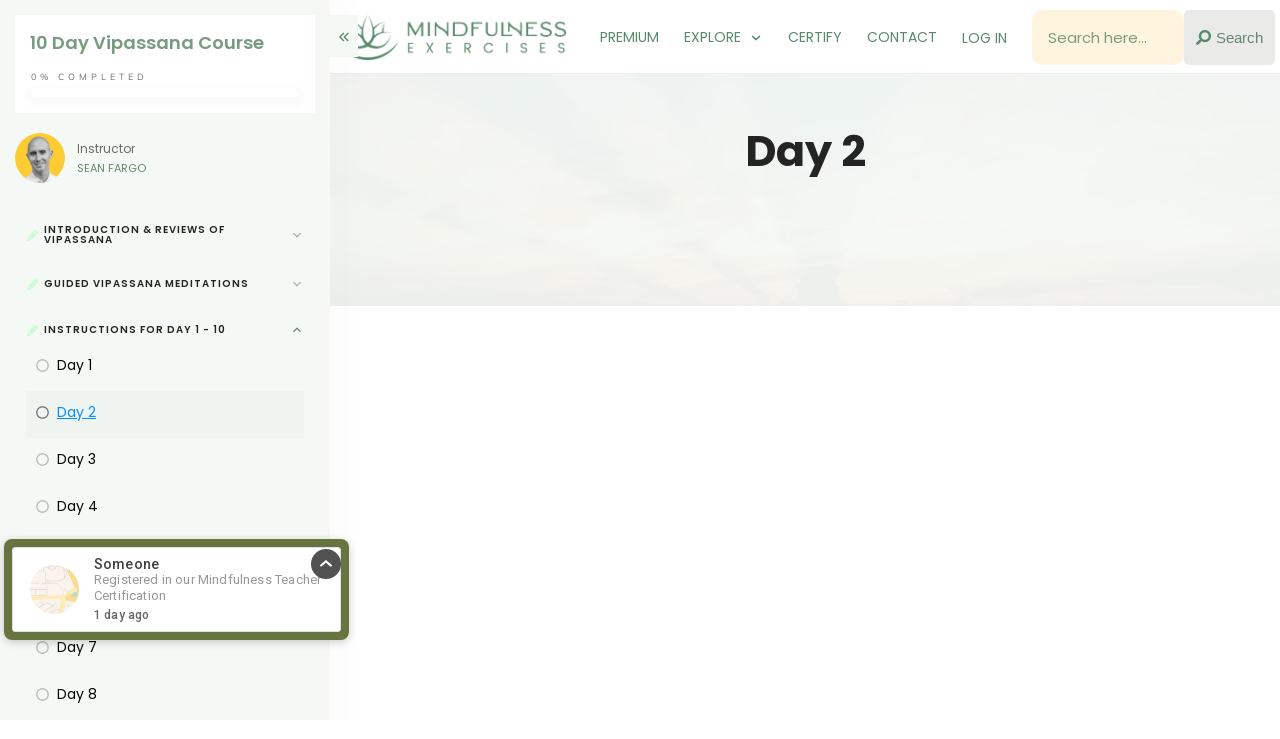

--- FILE ---
content_type: text/html; charset=UTF-8
request_url: https://mindfulnessexercises.com/course/10-day-vipassana-course-day-2/
body_size: 88827
content:
<!doctype html>
<html lang="en-US" >
	<head>

<meta name="p:domain_verify" content="5f853fa32f19a86cef808b35c508ad9b"/>
		<!-- begin Convert Experiences code--><script type="text/javascript" src="//cdn-4.convertexperiments.com/js/10007860-10007187.js"></script><!-- end Convert Experiences code -->
<style type="text/css">/*abovethefold CSS code*/

@media (min-width: 300px){

#bodyid .thrv_wrapper.tcb-window-width{
	width: 100vw !important;
	left: 0 !important;
}

#bodyid.lzcls #content .section-content > div:not(:nth-child(1)):not(:nth-child(2)):not(:nth-child(3)){
	background-image: unset !important;
}


@media (min-width: 300px){
	#bodyid.lzcls .section-content .tva-course-list > div.tva-course-list-item:not(:nth-child(1)):not(:nth-child(2)) *{
		background-image: none !important;
	}
}

.page-template-default .section-content .pgntn-page-pagination.pgntn-bottom{
	display:none!important;
}


</style>



<style type="text/css">/*abovethefold CSS code*/
@media (max-width: 767px){
	#bodyid.lzcls #content .main-container{
		max-height: 300vh;
		overflow: hidden;
	}
}
</style>

		<link rel="profile" href="https://gmpg.org/xfn/11">
		<meta charset="UTF-8">
		<meta name="viewport" content="width=device-width, initial-scale=1">
				<script type="text/javascript">
			window.flatStyles = window.flatStyles || ''

			window.lightspeedOptimizeStylesheet = function () {
				const currentStylesheet = document.querySelector( '.tcb-lightspeed-style:not([data-ls-optimized])' )

				if ( currentStylesheet ) {
					try {
						if ( currentStylesheet.sheet && currentStylesheet.sheet.cssRules ) {
							if ( window.flatStyles ) {
								if ( this.optimizing ) {
									setTimeout( window.lightspeedOptimizeStylesheet.bind( this ), 24 )
								} else {
									this.optimizing = true;

									let rulesIndex = 0;

									while ( rulesIndex < currentStylesheet.sheet.cssRules.length ) {
										const rule = currentStylesheet.sheet.cssRules[ rulesIndex ]
										/* remove rules that already exist in the page */
										if ( rule.type === CSSRule.STYLE_RULE && window.flatStyles.includes( `${rule.selectorText}{` ) ) {
											currentStylesheet.sheet.deleteRule( rulesIndex )
										} else {
											rulesIndex ++
										}
									}
									/* optimize, mark it such, move to the next file, append the styles we have until now */
									currentStylesheet.setAttribute( 'data-ls-optimized', '1' )

									window.flatStyles += currentStylesheet.innerHTML

									this.optimizing = false
								}
							} else {
								window.flatStyles = currentStylesheet.innerHTML
								currentStylesheet.setAttribute( 'data-ls-optimized', '1' )
							}
						}
					} catch ( error ) {
						console.warn( error )
					}

					if ( currentStylesheet.parentElement.tagName !== 'HEAD' ) {
						/* always make sure that those styles end up in the head */
						const stylesheetID = currentStylesheet.id;
						/**
						 * make sure that there is only one copy of the css
						 * e.g display CSS
						 */
						if ( ( ! stylesheetID || ( stylesheetID && ! document.querySelector( `head #${stylesheetID}` ) ) ) ) {
							document.head.prepend( currentStylesheet )
						} else {
							currentStylesheet.remove();
						}
					}
				}
			}

			window.lightspeedOptimizeFlat = function ( styleSheetElement ) {
				if ( document.querySelectorAll( 'link[href*="thrive_flat.css"]' ).length > 1 ) {
					/* disable this flat if we already have one */
					styleSheetElement.setAttribute( 'disabled', true )
				} else {
					/* if this is the first one, make sure he's in head */
					if ( styleSheetElement.parentElement.tagName !== 'HEAD' ) {
						document.head.append( styleSheetElement )
					}
				}
			}
		</script>
		<link rel="preload" href="https://mindfulnessexercises.com/wp-content/uploads/2023/12/Mustard-Medium.otf" as="font" type="font/woff2" crossorigin><link rel="preload" href="https://mindfulnessexercises.com/wp-content/uploads/2023/12/Mustard-Bold.otf" as="font" type="font/woff2" crossorigin><link rel="preload" href="https://mindfulnessexercises.com/wp-content/uploads/2023/11/CrimsonPro-Italic-VariableFont_wght.ttf" as="font" type="font/woff2" crossorigin><link rel="preload" href="https://mindfulnessexercises.com/wp-content/uploads/2023/10/NREY-Calmius-Regular.otf" as="font" type="font/woff2" crossorigin><link rel="preload" href="https://mindfulnessexercises.com/wp-content/uploads/2023/10/NREY-Calmius-Bold.otf" as="font" type="font/woff2" crossorigin><link rel="preload" href="https://mindfulnessexercises.com/wp-content/uploads/2023/10/Poppins-Regular.ttf" as="font" type="font/woff2" crossorigin><link rel="preload" href="https://mindfulnessexercises.com/wp-content/uploads/2023/10/Poppins-Bold.ttf" as="font" type="font/woff2" crossorigin><link rel="preload" href="https://mindfulnessexercises.com/wp-content/uploads/2023/10/Poppins-Light.ttf" as="font" type="font/woff2" crossorigin><link rel="preload" href="https://mindfulnessexercises.com/wp-content/uploads/2023/10/Poppins-Thin.ttf" as="font" type="font/woff2" crossorigin><link rel="preload" href="https://mindfulnessexercises.com/wp-content/uploads/2023/10/Poppins-Medium.ttf" as="font" type="font/woff2" crossorigin><link rel="preload" href="https://mindfulnessexercises.com/wp-content/uploads/2023/10/Poppins-Medium.ttf" as="font" type="font/woff2" crossorigin><link rel="preload" href="https://mindfulnessexercises.com/wp-content/uploads/2023/10/Marisa.otf" as="font" type="font/woff2" crossorigin><link rel="preload" href="https://mindfulnessexercises.com/wp-content/uploads/2023/10/Marisa-Light.otf" as="font" type="font/woff2" crossorigin><link rel="preload" href="https://mindfulnessexercises.com/wp-content/uploads/2023/10/Marisa-Medium.otf" as="font" type="font/woff2" crossorigin><link rel="preload" href="https://mindfulnessexercises.com/wp-content/uploads/2023/10/Marisa-Bold.otf" as="font" type="font/woff2" crossorigin><link rel="preload" href="https://mindfulnessexercises.com/wp-content/bcf-fonts/Poppins/poppins-600-normal0.woff2" as="font" type="font/woff2" crossorigin><link rel="preload" href="https://mindfulnessexercises.com/wp-content/bcf-fonts/Poppins/poppins-600-normal1.woff2" as="font" type="font/woff2" crossorigin><link rel="preload" href="https://mindfulnessexercises.com/wp-content/bcf-fonts/Poppins/poppins-600-normal2.woff2" as="font" type="font/woff2" crossorigin><link rel="preload" href="https://mindfulnessexercises.com/wp-content/bcf-fonts/Poppins/poppins-italic-italic0.woff2" as="font" type="font/woff2" crossorigin><link rel="preload" href="https://mindfulnessexercises.com/wp-content/bcf-fonts/Poppins/poppins-italic-italic1.woff2" as="font" type="font/woff2" crossorigin><link rel="preload" href="https://mindfulnessexercises.com/wp-content/bcf-fonts/Poppins/poppins-italic-italic2.woff2" as="font" type="font/woff2" crossorigin><link rel="preload" href="https://mindfulnessexercises.com/wp-content/bcf-fonts/Poppins/poppins-400-normal0.woff2" as="font" type="font/woff2" crossorigin><link rel="preload" href="https://mindfulnessexercises.com/wp-content/bcf-fonts/Poppins/poppins-400-normal1.woff2" as="font" type="font/woff2" crossorigin><link rel="preload" href="https://mindfulnessexercises.com/wp-content/bcf-fonts/Poppins/poppins-400-normal2.woff2" as="font" type="font/woff2" crossorigin><link rel="preload" href="https://mindfulnessexercises.com/wp-content/bcf-fonts/Poppins/poppins-100-normal0.woff2" as="font" type="font/woff2" crossorigin><link rel="preload" href="https://mindfulnessexercises.com/wp-content/bcf-fonts/Poppins/poppins-100-normal1.woff2" as="font" type="font/woff2" crossorigin><link rel="preload" href="https://mindfulnessexercises.com/wp-content/bcf-fonts/Poppins/poppins-100-normal2.woff2" as="font" type="font/woff2" crossorigin><link rel="preload" href="https://mindfulnessexercises.com/wp-content/bcf-fonts/Poppins/poppins-600italic-italic0.woff2" as="font" type="font/woff2" crossorigin><link rel="preload" href="https://mindfulnessexercises.com/wp-content/bcf-fonts/Poppins/poppins-600italic-italic1.woff2" as="font" type="font/woff2" crossorigin><link rel="preload" href="https://mindfulnessexercises.com/wp-content/bcf-fonts/Poppins/poppins-600italic-italic2.woff2" as="font" type="font/woff2" crossorigin><link rel="preload" href="https://mindfulnessexercises.com/wp-content/bcf-fonts/Poppins/poppins-800-normal0.woff2" as="font" type="font/woff2" crossorigin><link rel="preload" href="https://mindfulnessexercises.com/wp-content/bcf-fonts/Poppins/poppins-800-normal1.woff2" as="font" type="font/woff2" crossorigin><link rel="preload" href="https://mindfulnessexercises.com/wp-content/bcf-fonts/Poppins/poppins-800-normal2.woff2" as="font" type="font/woff2" crossorigin><meta name='robots' content='noindex, follow' />
<script type="text/javascript">
    (function() {
  var pvData = {"source":"Direct","referrer":"Direct","visitor_type":"logged out","visitor_login_status":"logged out","visitor_id":0,"page_title":"Day 2 &#8211; Mindfulness Exercises","post_type":"tva_lesson","post_type_with_prefix":"single tva_lesson","post_categories":"","post_tags":"","post_author":"Kaila Sharlene","post_full_date":"March 30, 2020","post_year":"2020","post_month":"03","post_day":"30","is_front_page":0,"is_home":1,"search_query":"","search_results_count":0};
  var body = {
    url: encodeURIComponent(window.location.href),
    referrer: encodeURIComponent(document.referrer)
  };

  function makePostRequest(e,t){var n=[];if(t.body){for(var o in t.body)n.push(encodeURIComponent(o)+"="+encodeURIComponent(t.body[o]));t.body=n.join("&")}return window.fetch?new Promise(n=>{var o={method:"POST",headers:{"Content-Type":"application/x-www-form-urlencoded"},redirect:"follow",body:{},...t};window.fetch(e,o).then(e=>{n(e.text())})}):new Promise(t=>{var o;"undefined"==typeof XMLHttpRequest&&t(null),(o=new XMLHttpRequest).open("POST",e,!0),o.onreadystatechange=function(){4==o.readyState&&200==o.status&&t(o.responseText)},o.setRequestHeader("Content-type","application/x-www-form-urlencoded"),o.send(n.join("&"))})}
  function observeAjaxCartActions(e){new PerformanceObserver(function(t){for(var n=t.getEntries(),r=0;r<n.length;r++)["xmlhttprequest","fetch"].includes(n[r].initiatorType)&&['=get_refreshed_fragments', 'add_to_cart'].some(p => n[r].name.includes(p))&&fetchCart(e)}).observe({entryTypes:["resource"]})};

  function fetchCart(adapter) {
    makePostRequest("//mindfulnessexercises.com/index.php?plugin=optimonk&action=cartData", { body })
      .then((response) => {
        var data = JSON.parse(response);
        setCartData(data, adapter);
      })
  }

  function setCartData(cartData, adapter) {
    Object.keys(cartData.avs).forEach((key, value) => {
      adapter.attr(`wp_${key}`, cartData.avs[key]);
    })
  }

  function setAssocData(assocData, adapter) {
    Object.keys(assocData).forEach((key) => {
      adapter.attr(`wp_${key}`, assocData[key]);
    })
  }

  var RuleHandler = {
    hasVisitorCartRules: (campaignMeta) => {
      return !!(campaignMeta.rules.visitorCart || campaignMeta.rules.visitorCartRevamp || campaignMeta.rules.visitorCartV3);
    },
    hasVisitorAttributeRule: (campaignMeta) => {
      return !!campaignMeta.rules.visitorAttribute;
    }
  }

  document.querySelector('html').addEventListener('optimonk#embedded-campaigns-init', function(e) {
    var campaignsData = e.parameters;

    if (!campaignsData.length) {
      return;
    }

    var adapter = window.OptiMonkEmbedded.Visitor.createAdapter();
    var hasCartRule = false;
    var hasAttributeRule = false;

    campaignsData.forEach((campaignMetaData) => {
      hasCartRule = hasCartRule || RuleHandler.hasVisitorCartRules(campaignMetaData);
      hasAttributeRule = hasAttributeRule || RuleHandler.hasVisitorAttributeRule(campaignMetaData);
    });

    setAssocData(pvData, adapter);

    if (hasCartRule) {
      observeAjaxCartActions(adapter);
      fetchCart(adapter);
    }

    if (hasAttributeRule) {
      makePostRequest("//mindfulnessexercises.com/index.php?plugin=optimonk&action=productData", { body })
        .then((response) => {
          var data = JSON.parse(response);
          setAssocData(data, adapter);
        })
    }
  });

  document.querySelector('html').addEventListener('optimonk#campaigns_initialized', function () {
    if (!OptiMonk.campaigns) {
      return;
    }

    var adapter = window.OptiMonk.Visitor.createAdapter();

    setAssocData(pvData, adapter);

    if (OptiMonk.campaigns.filter(campaign => campaign.hasVisitorAttributeRules()).length) {
      makePostRequest("//mindfulnessexercises.com/index.php?plugin=optimonk&action=productData", { body })
        .then((response) => {
          var data = JSON.parse(response);
          setAssocData(data, adapter);
        });
    }
  });
}());

    window.WooDataForOM = {
    "shop": {
        "pluginVersion": "2.1.4",
        "platform": "wordpress"
    },
    "page": {
        "postId": 204873,
        "postType": "tva_lesson"
    },
    "product": null,
    "order": null,
    "category": null
};

let hasCampaignsBeforeLoadTriggered = false;

document.querySelector('html').addEventListener('optimonk#campaigns-before-load', () => {

    if (hasCampaignsBeforeLoadTriggered) return;
    hasCampaignsBeforeLoadTriggered = true;

    function setAssocData(assocData, adapter) {
        Object.keys(assocData).forEach((key) => {
        adapter.attr(`wp_${key}`, assocData[key]);
        })
    }

   function triggerEvent(element, eventName, parameters) {
        let event;
        if (document.createEvent) {
            event = document.createEvent('HTMLEvents');
            event.initEvent(eventName, true, true);
        } else if (document.createEventObject) {
            event = document.createEventObject();
            event.eventType = eventName;
        }

        event.eventName = eventName;
        event.parameters = parameters || {};

        if (element.dispatchEvent) {
            element.dispatchEvent(event);
        } else if (element.fireEvent) {
            element.fireEvent(`on${event.eventType}`, event);
        } else if (element[eventName]) {
            element[eventName]();
        } else if (element[`on${eventName}`]) {
            element[`on${eventName}`]();
        }
    };
    
    var adapter = OptiMonkEmbedded.Visitor.createAdapter();

    var orderData = null;
    

    if (orderData) {
        setAssocData(orderData, adapter);
    }

    console.log('[OM-plugin] visitor attributes updated');

    console.log('[OM-plugin] triggered event: optimonk#wc-attributes-updated');
    triggerEvent(document.querySelector('html'), 'optimonk#wc-attributes-updated');

});

if (window.WooDataForOM) {
    console.log('[OM-plugin] varibles inserted (window.WooDataForOM)');
}


</script>
<script type="text/javascript" src="https://onsite.optimonk.com/script.js?account=189998" async></script>    <!-- Start VWO Common Smartcode -->
    <script data-jetpack-boost="ignore" type='text/javascript'>
        var _vwo_clicks = 10;
    </script>
    <!-- End VWO Common Smartcode -->
        <!-- Start VWO Async SmartCode -->
    <link rel="preconnect" href="https://dev.visualwebsiteoptimizer.com" />
    <script data-jetpack-boost="ignore" type='text/javascript' id='vwoCode'>
        /* Fix: wp-rocket (application/ld+json) */
        window._vwo_code || (function () {
            var w=window,
            d=document;
            var account_id=964676,
            version=2.2,
            settings_tolerance=2000,
            library_tolerance=2500,
            use_existing_jquery=false,
            platform='web',
            hide_element='body',
            hide_element_style='opacity:0 !important;filter:alpha(opacity=0) !important;background:none !important';
            /* DO NOT EDIT BELOW THIS LINE */
            if(f=!1,v=d.querySelector('#vwoCode'),cc={},-1<d.URL.indexOf('__vwo_disable__')||w._vwo_code)return;try{var e=JSON.parse(localStorage.getItem('_vwo_'+account_id+'_config'));cc=e&&'object'==typeof e?e:{}}catch(e){}function r(t){try{return decodeURIComponent(t)}catch(e){return t}}var s=function(){var e={combination:[],combinationChoose:[],split:[],exclude:[],uuid:null,consent:null,optOut:null},t=d.cookie||'';if(!t)return e;for(var n,i,o=/(?:^|;\s*)(?:(_vis_opt_exp_(\d+)_combi=([^;]*))|(_vis_opt_exp_(\d+)_combi_choose=([^;]*))|(_vis_opt_exp_(\d+)_split=([^:;]*))|(_vis_opt_exp_(\d+)_exclude=[^;]*)|(_vis_opt_out=([^;]*))|(_vwo_global_opt_out=[^;]*)|(_vwo_uuid=([^;]*))|(_vwo_consent=([^;]*)))/g;null!==(n=o.exec(t));)try{n[1]?e.combination.push({id:n[2],value:r(n[3])}):n[4]?e.combinationChoose.push({id:n[5],value:r(n[6])}):n[7]?e.split.push({id:n[8],value:r(n[9])}):n[10]?e.exclude.push({id:n[11]}):n[12]?e.optOut=r(n[13]):n[14]?e.optOut=!0:n[15]?e.uuid=r(n[16]):n[17]&&(i=r(n[18]),e.consent=i&&3<=i.length?i.substring(0,3):null)}catch(e){}return e}();function i(){var e=function(){if(w.VWO&&Array.isArray(w.VWO))for(var e=0;e<w.VWO.length;e++){var t=w.VWO[e];if(Array.isArray(t)&&('setVisitorId'===t[0]||'setSessionId'===t[0]))return!0}return!1}(),t='a='+account_id+'&u='+encodeURIComponent(w._vis_opt_url||d.URL)+'&vn='+version+'&ph=1'+('undefined'!=typeof platform?'&p='+platform:'')+'&st='+w.performance.now();e||((n=function(){var e,t=[],n={},i=w.VWO&&w.VWO.appliedCampaigns||{};for(e in i){var o=i[e]&&i[e].v;o&&(t.push(e+'-'+o+'-1'),n[e]=!0)}if(s&&s.combination)for(var r=0;r<s.combination.length;r++){var a=s.combination[r];n[a.id]||t.push(a.id+'-'+a.value)}return t.join('|')}())&&(t+='&c='+n),(n=function(){var e=[],t={};if(s&&s.combinationChoose)for(var n=0;n<s.combinationChoose.length;n++){var i=s.combinationChoose[n];e.push(i.id+'-'+i.value),t[i.id]=!0}if(s&&s.split)for(var o=0;o<s.split.length;o++)t[(i=s.split[o]).id]||e.push(i.id+'-'+i.value);return e.join('|')}())&&(t+='&cc='+n),(n=function(){var e={},t=[];if(w.VWO&&Array.isArray(w.VWO))for(var n=0;n<w.VWO.length;n++){var i=w.VWO[n];if(Array.isArray(i)&&'setVariation'===i[0]&&i[1]&&Array.isArray(i[1]))for(var o=0;o<i[1].length;o++){var r,a=i[1][o];a&&'object'==typeof a&&(r=a.e,a=a.v,r&&a&&(e[r]=a))}}for(r in e)t.push(r+'-'+e[r]);return t.join('|')}())&&(t+='&sv='+n)),s&&s.optOut&&(t+='&o='+s.optOut);var n=function(){var e=[],t={};if(s&&s.exclude)for(var n=0;n<s.exclude.length;n++){var i=s.exclude[n];t[i.id]||(e.push(i.id),t[i.id]=!0)}return e.join('|')}();return n&&(t+='&e='+n),s&&s.uuid&&(t+='&id='+s.uuid),s&&s.consent&&(t+='&consent='+s.consent),w.name&&-1<w.name.indexOf('_vis_preview')&&(t+='&pM=true'),w.VWO&&w.VWO.ed&&(t+='&ed='+w.VWO.ed),t}code={nonce:v&&v.nonce,use_existing_jquery:function(){return'undefined'!=typeof use_existing_jquery?use_existing_jquery:void 0},library_tolerance:function(){return'undefined'!=typeof library_tolerance?library_tolerance:void 0},settings_tolerance:function(){return cc.sT||settings_tolerance},hide_element_style:function(){return'{'+(cc.hES||hide_element_style)+'}'},hide_element:function(){return performance.getEntriesByName('first-contentful-paint')[0]?'':'string'==typeof cc.hE?cc.hE:hide_element},getVersion:function(){return version},finish:function(e){var t;f||(f=!0,(t=d.getElementById('_vis_opt_path_hides'))&&t.parentNode.removeChild(t),e&&((new Image).src='https://dev.visualwebsiteoptimizer.com/ee.gif?a='+account_id+e))},finished:function(){return f},addScript:function(e){var t=d.createElement('script');t.type='text/javascript',e.src?t.src=e.src:t.text=e.text,v&&t.setAttribute('nonce',v.nonce),d.getElementsByTagName('head')[0].appendChild(t)},load:function(e,t){t=t||{};var n=new XMLHttpRequest;n.open('GET',e,!0),n.withCredentials=!t.dSC,n.responseType=t.responseType||'text',n.onload=function(){if(t.onloadCb)return t.onloadCb(n,e);200===n.status?_vwo_code.addScript({text:n.responseText}):_vwo_code.finish('&e=loading_failure:'+e)},n.onerror=function(){if(t.onerrorCb)return t.onerrorCb(e);_vwo_code.finish('&e=loading_failure:'+e)},n.send()},init:function(){var e,t=this.settings_tolerance();w._vwo_settings_timer=setTimeout(function(){_vwo_code.finish()},t),'body'!==this.hide_element()?(n=d.createElement('style'),e=(t=this.hide_element())?t+this.hide_element_style():'',t=d.getElementsByTagName('head')[0],n.setAttribute('id','_vis_opt_path_hides'),v&&n.setAttribute('nonce',v.nonce),n.setAttribute('type','text/css'),n.styleSheet?n.styleSheet.cssText=e:n.appendChild(d.createTextNode(e)),t.appendChild(n)):(n=d.getElementsByTagName('head')[0],(e=d.createElement('div')).style.cssText='z-index: 2147483647 !important;position: fixed !important;left: 0 !important;top: 0 !important;width: 100% !important;height: 100% !important;background: white !important;',e.setAttribute('id','_vis_opt_path_hides'),e.classList.add('_vis_hide_layer'),n.parentNode.insertBefore(e,n.nextSibling));var n='https://dev.visualwebsiteoptimizer.com/j.php?'+i();-1!==w.location.search.indexOf('_vwo_xhr')?this.addScript({src:n}):this.load(n+'&x=true',{l:1})}};w._vwo_code=code;code.init();})();
    </script>
    <!-- End VWO Async SmartCode -->
    


<style type="text/css">/*abovethefold CSS code*/    

    #wrapper{--header-background-width:100%;--footer-background-width:100%;--bottom-background-width:100%;--top-background-width:100%;--header-content-width:100%;--top-content-width:950px;}

    #bodyid iframe.pdfjs-viewer{
        max-width: 100vw;
    }

    #bodyid .tve_responsive_video_container.lazyload{
        display: block !important;
    }

</style>



	<!-- This site is optimized with the Yoast SEO Premium plugin v26.8 (Yoast SEO v26.8) - https://yoast.com/product/yoast-seo-premium-wordpress/ -->
	<title>Day 2 &#8211; Mindfulness Exercises</title>
	<meta name="description" content="Day 2 The CoursesThe technique is taught at ten-day residential courses during which participants follow a prescribed&nbsp;Code of Discipline, learn the basics" />
	<meta property="og:locale" content="en_US" />
	<meta property="og:type" content="article" />
	<meta property="og:title" content="Day 2" />
	<meta property="og:description" content="Day 2 The CoursesThe technique is taught at ten-day residential courses during which participants follow a prescribed&nbsp;Code of Discipline, learn the basics" />
	<meta property="og:url" content="https://mindfulnessexercises.com/course/10-day-vipassana-course-day-2/" />
	<meta property="og:site_name" content="Mindfulness Exercises" />
	<meta property="article:publisher" content="https://facebook.com/exercising.mindfulness" />
	<meta property="article:modified_time" content="2021-04-21T05:40:50+00:00" />
	<meta property="og:image" content="https://mindfulnessexercises.com/wp-content/uploads/2020/03/10-Day-Vipassana-Course.jpg" />
	<meta property="og:image:width" content="1170" />
	<meta property="og:image:height" content="400" />
	<meta property="og:image:type" content="image/jpeg" />
	<meta name="twitter:card" content="summary_large_image" />
	<meta name="twitter:label1" content="Est. reading time" />
	<meta name="twitter:data1" content="2 minutes" />
	<script type="application/ld+json" class="yoast-schema-graph">{"@context":"https://schema.org","@graph":[{"@type":"WebPage","@id":"https://mindfulnessexercises.com/course/10-day-vipassana-course-day-2/","url":"https://mindfulnessexercises.com/course/10-day-vipassana-course-day-2/","name":"Day 2 - Mindfulness Exercises","isPartOf":{"@id":"https://mindfulnessexercises.com/#website"},"primaryImageOfPage":{"@id":"https://mindfulnessexercises.com/course/10-day-vipassana-course-day-2/#primaryimage"},"image":{"@id":"https://mindfulnessexercises.com/course/10-day-vipassana-course-day-2/#primaryimage"},"thumbnailUrl":"https://mindfulnessexercises.com/wp-content/uploads/2020/03/10-Day-Vipassana-Course.jpg","datePublished":"2020-03-30T15:20:15+00:00","dateModified":"2021-04-21T05:40:50+00:00","description":"Day 2 The CoursesThe technique is taught at ten-day residential courses during which participants follow a prescribed&nbsp;Code of Discipline, learn the basics","breadcrumb":{"@id":"https://mindfulnessexercises.com/course/10-day-vipassana-course-day-2/#breadcrumb"},"inLanguage":"en-US","potentialAction":[{"@type":"ReadAction","target":["https://mindfulnessexercises.com/course/10-day-vipassana-course-day-2/"]}]},{"@type":"ImageObject","inLanguage":"en-US","@id":"https://mindfulnessexercises.com/course/10-day-vipassana-course-day-2/#primaryimage","url":"https://mindfulnessexercises.com/wp-content/uploads/2020/03/10-Day-Vipassana-Course.jpg","contentUrl":"https://mindfulnessexercises.com/wp-content/uploads/2020/03/10-Day-Vipassana-Course.jpg","width":1170,"height":400,"caption":"10 Day Vipassana Course"},{"@type":"BreadcrumbList","@id":"https://mindfulnessexercises.com/course/10-day-vipassana-course-day-2/#breadcrumb","itemListElement":[{"@type":"ListItem","position":1,"name":"Home","item":"https://mindfulnessexercises.com/"},{"@type":"ListItem","position":2,"name":"10 Day Vipassana Course","item":"https://mindfulnessexercises.com/free-online-mindfulness-courses/10-day-vipassana-course/"},{"@type":"ListItem","position":3,"name":"Instructions for Day 1 &#8211; 10","item":"https://mindfulnessexercises.com/chapter/instructions-review-for-day-1-10/"},{"@type":"ListItem","position":4,"name":"Day 2"}]},{"@type":"WebSite","@id":"https://mindfulnessexercises.com/#website","url":"https://mindfulnessexercises.com/","name":"Mindfulness Exercises","description":"Mindfulness Exercises &amp; Guided Meditations","publisher":{"@id":"https://mindfulnessexercises.com/#organization"},"potentialAction":[{"@type":"SearchAction","target":{"@type":"EntryPoint","urlTemplate":"https://mindfulnessexercises.com/?s={search_term_string}"},"query-input":{"@type":"PropertyValueSpecification","valueRequired":true,"valueName":"search_term_string"}}],"inLanguage":"en-US"},{"@type":"Organization","@id":"https://mindfulnessexercises.com/#organization","name":"Mindfulness Exercises","url":"https://mindfulnessexercises.com/","logo":{"@type":"ImageObject","inLanguage":"en-US","@id":"https://mindfulnessexercises.com/#/schema/logo/image/","url":"https://mindfulnessexercises.com/wp-content/uploads/2023/07/Circle-Dark-Green.png","contentUrl":"https://mindfulnessexercises.com/wp-content/uploads/2023/07/Circle-Dark-Green.png","width":628,"height":628,"caption":"Mindfulness Exercises"},"image":{"@id":"https://mindfulnessexercises.com/#/schema/logo/image/"},"sameAs":["https://facebook.com/exercising.mindfulness","https://www.instagram.com/mindfulness.exercises/","https://www.youtube.com/c/Mindfulnessexercisesfree","https://www.linkedin.com/company/mindfulness-exercises/","https://www.pinterest.com/mindfulness_exercises/"]}]}</script>
	<!-- / Yoast SEO Premium plugin. -->


<link rel='dns-prefetch' href='//accounts.google.com' />
<link rel='dns-prefetch' href='//apis.google.com' />
<link rel="alternate" type="application/rss+xml" title="Mindfulness Exercises &raquo; Feed" href="https://mindfulnessexercises.com/feed/" />
<link rel="alternate" type="application/rss+xml" title="Mindfulness Exercises &raquo; Comments Feed" href="https://mindfulnessexercises.com/comments/feed/" />
<link rel="alternate" type="application/rss+xml" title="Mindfulness Exercises &raquo; Day 2 Comments Feed" href="https://mindfulnessexercises.com/course/10-day-vipassana-course-day-2/feed/" />
<link rel="alternate" title="oEmbed (JSON)" type="application/json+oembed" href="https://mindfulnessexercises.com/wp-json/oembed/1.0/embed?url=https%3A%2F%2Fmindfulnessexercises.com%2Fcourse%2F10-day-vipassana-course-day-2%2F" />
<link rel="alternate" title="oEmbed (XML)" type="text/xml+oembed" href="https://mindfulnessexercises.com/wp-json/oembed/1.0/embed?url=https%3A%2F%2Fmindfulnessexercises.com%2Fcourse%2F10-day-vipassana-course-day-2%2F&#038;format=xml" />
<style id='wp-img-auto-sizes-contain-inline-css' type='text/css'>
img:is([sizes=auto i],[sizes^="auto," i]){contain-intrinsic-size:3000px 1500px}
/*# sourceURL=wp-img-auto-sizes-contain-inline-css */
</style>
<link rel='stylesheet' id='tve_style_family_tve_flt-css' href='https://mindfulnessexercises.com/wp-content/plugins/thrive-visual-editor/editor/css/thrive_flat.css?ver=10.8.6' type='text/css' media='all' />
<style id='cf-frontend-style-inline-css' type='text/css'>
@font-face {
	font-family: 'Mustard';
	font-weight: 400;
	src: url('https://mindfulnessexercises.com/wp-content/uploads/2023/12/Mustard-Medium.otf') format('OpenType');
}
@font-face {
	font-family: 'Mustard';
	font-weight: 700;
	src: url('https://mindfulnessexercises.com/wp-content/uploads/2023/12/Mustard-Bold.otf') format('OpenType');
}
@font-face {
	font-family: 'Crimson Pro Italic Variable';
	font-weight: 400;
	src: url('https://mindfulnessexercises.com/wp-content/uploads/2023/11/CrimsonPro-Italic-VariableFont_wght.ttf') format('truetype');
}
@font-face {
	font-family: 'Calmius';
	font-weight: 400;
	font-fallback: Serif;
	src: url('https://mindfulnessexercises.com/wp-content/uploads/2023/10/NREY-Calmius-Regular.otf') format('OpenType');
}
@font-face {
	font-family: 'Calmius';
	font-weight: 700;
	font-fallback: Serif;
	src: url('https://mindfulnessexercises.com/wp-content/uploads/2023/10/NREY-Calmius-Bold.otf') format('OpenType');
}
@font-face {
	font-family: 'Poppins-Preloaded';
	font-weight: 400;
	font-display: optional;
	font-fallback: Arial,Helvetica;
	src: url('https://mindfulnessexercises.com/wp-content/uploads/2023/10/Poppins-Regular.ttf') format('truetype');
}
@font-face {
	font-family: 'Poppins-Preloaded';
	font-weight: 700;
	font-display: optional;
	font-fallback: Arial,Helvetica;
	src: url('https://mindfulnessexercises.com/wp-content/uploads/2023/10/Poppins-Bold.ttf') format('truetype');
}
@font-face {
	font-family: 'Poppins-Preloaded';
	font-weight: 300;
	font-display: optional;
	font-fallback: Arial,Helvetica;
	src: url('https://mindfulnessexercises.com/wp-content/uploads/2023/10/Poppins-Light.ttf') format('truetype');
}
@font-face {
	font-family: 'Poppins-Preloaded';
	font-weight: 100;
	font-display: optional;
	font-fallback: Arial,Helvetica;
	src: url('https://mindfulnessexercises.com/wp-content/uploads/2023/10/Poppins-Thin.ttf') format('truetype');
}
@font-face {
	font-family: 'Poppins-Preloaded';
	font-weight: 500;
	font-display: optional;
	font-fallback: Arial,Helvetica;
	src: url('https://mindfulnessexercises.com/wp-content/uploads/2023/10/Poppins-Medium.ttf') format('truetype');
}
@font-face {
	font-family: 'Poppins-Preloaded';
	font-weight: 500;
	font-display: optional;
	font-fallback: Arial,Helvetica;
	src: url('https://mindfulnessexercises.com/wp-content/uploads/2023/10/Poppins-MediumItalic.ttf') format('truetype');
}
@font-face {
	font-family: 'Classy Marisa';
	font-weight: 400;
	font-fallback: Serif;
	src: url('https://mindfulnessexercises.com/wp-content/uploads/2023/10/Marisa.otf') format('OpenType');
}
@font-face {
	font-family: 'Classy Marisa';
	font-weight: 300;
	font-fallback: Serif;
	src: url('https://mindfulnessexercises.com/wp-content/uploads/2023/10/Marisa-Light.otf') format('OpenType');
}
@font-face {
	font-family: 'Classy Marisa';
	font-weight: 500;
	font-fallback: Serif;
	src: url('https://mindfulnessexercises.com/wp-content/uploads/2023/10/Marisa-Medium.otf') format('OpenType');
}
@font-face {
	font-family: 'Classy Marisa';
	font-weight: 700;
	font-fallback: Serif;
	src: url('https://mindfulnessexercises.com/wp-content/uploads/2023/10/Marisa-Bold.otf') format('OpenType');
}
@font-face {
	font-family: 'Poppins';
	font-style: normal;
	font-weight: 600;
	font-display: fallback;
	src: url('https://mindfulnessexercises.com/wp-content/bcf-fonts/Poppins/poppins-600-normal0.woff2') format('woff2'),
		url('https://mindfulnessexercises.com/wp-content/bcf-fonts/Poppins/poppins-600-normal1.woff2') format('woff2'),
		url('https://mindfulnessexercises.com/wp-content/bcf-fonts/Poppins/poppins-600-normal2.woff2') format('woff2');
}
@font-face {
	font-family: 'Poppins';
	font-style: italic;
	font-display: fallback;
	src: url('https://mindfulnessexercises.com/wp-content/bcf-fonts/Poppins/poppins-italic-italic0.woff2') format('woff2'),
		url('https://mindfulnessexercises.com/wp-content/bcf-fonts/Poppins/poppins-italic-italic1.woff2') format('woff2'),
		url('https://mindfulnessexercises.com/wp-content/bcf-fonts/Poppins/poppins-italic-italic2.woff2') format('woff2');
}
@font-face {
	font-family: 'Poppins';
	font-style: normal;
	font-weight: 400;
	font-display: fallback;
	src: url('https://mindfulnessexercises.com/wp-content/bcf-fonts/Poppins/poppins-400-normal0.woff2') format('woff2'),
		url('https://mindfulnessexercises.com/wp-content/bcf-fonts/Poppins/poppins-400-normal1.woff2') format('woff2'),
		url('https://mindfulnessexercises.com/wp-content/bcf-fonts/Poppins/poppins-400-normal2.woff2') format('woff2');
}
@font-face {
	font-family: 'Poppins';
	font-style: normal;
	font-weight: 100;
	font-display: fallback;
	src: url('https://mindfulnessexercises.com/wp-content/bcf-fonts/Poppins/poppins-100-normal0.woff2') format('woff2'),
		url('https://mindfulnessexercises.com/wp-content/bcf-fonts/Poppins/poppins-100-normal1.woff2') format('woff2'),
		url('https://mindfulnessexercises.com/wp-content/bcf-fonts/Poppins/poppins-100-normal2.woff2') format('woff2');
}
@font-face {
	font-family: 'Poppins';
	font-style: italic;
	font-weight: 600;
	font-display: fallback;
	src: url('https://mindfulnessexercises.com/wp-content/bcf-fonts/Poppins/poppins-600italic-italic0.woff2') format('woff2'),
		url('https://mindfulnessexercises.com/wp-content/bcf-fonts/Poppins/poppins-600italic-italic1.woff2') format('woff2'),
		url('https://mindfulnessexercises.com/wp-content/bcf-fonts/Poppins/poppins-600italic-italic2.woff2') format('woff2');
}
@font-face {
	font-family: 'Poppins';
	font-style: normal;
	font-weight: 800;
	font-display: fallback;
	src: url('https://mindfulnessexercises.com/wp-content/bcf-fonts/Poppins/poppins-800-normal0.woff2') format('woff2'),
		url('https://mindfulnessexercises.com/wp-content/bcf-fonts/Poppins/poppins-800-normal1.woff2') format('woff2'),
		url('https://mindfulnessexercises.com/wp-content/bcf-fonts/Poppins/poppins-800-normal2.woff2') format('woff2');
}
/*# sourceURL=cf-frontend-style-inline-css */
</style>
<link rel='stylesheet' id='local-google-fonts-css' href='https://mindfulnessexercises.com/wp-content/bcf-fonts/local-fonts.css' type='text/css' media='all' />
<link rel='stylesheet' id='foobox-free-min-css' href='https://mindfulnessexercises.com/wp-content/plugins/foobox-image-lightbox/free/css/foobox.free.min.css?ver=2.7.41' type='text/css' media='all' />
<link rel='stylesheet' id='tve-ult-main-frame-css-css' href='https://mindfulnessexercises.com/wp-content/plugins/thrive-ultimatum/tcb-bridge/assets/css/placeholders.css?ver=10.8.6' type='text/css' media='all' />
<link rel='stylesheet' id='thrive-theme-styles-css' href='https://mindfulnessexercises.com/wp-content/themes/thrive-theme/inc/assets/dist/theme.css?ver=10.8.6' type='text/css' media='all' />
<link rel='stylesheet' id='parent-style-css' href='https://mindfulnessexercises.com/wp-content/themes/thrive-theme/style.css?ver=6.9' type='text/css' media='all' />
<link rel='stylesheet' id='child-style-css' href='https://mindfulnessexercises.com/wp-content/themes/thrive-theme-child/style.css?ver=1.0' type='text/css' media='all' />
<link rel='stylesheet' id='thrive-theme-css' href='https://mindfulnessexercises.com/wp-content/themes/thrive-theme/style.css?ver=10.8.6' type='text/css' media='all' />
<link rel='stylesheet' id='thrive-template-css' href='//mindfulnessexercises.com/wp-content/uploads/thrive/apprentice-template-1734793029.css?ver=10.8.6' type='text/css' media='all' />
<link rel='stylesheet' id='buttons-css' href='https://mindfulnessexercises.com/wp-includes/css/buttons.min.css?ver=6.9' type='text/css' media='all' />
<link rel='stylesheet' id='dashicons-css' href='https://mindfulnessexercises.com/wp-includes/css/dashicons.min.css?ver=6.9' type='text/css' media='all' />
<link rel='stylesheet' id='mediaelement-css' href='https://mindfulnessexercises.com/wp-includes/js/mediaelement/mediaelementplayer-legacy.min.css?ver=4.2.17' type='text/css' media='all' />
<link rel='stylesheet' id='wp-mediaelement-css' href='https://mindfulnessexercises.com/wp-includes/js/mediaelement/wp-mediaelement.min.css?ver=6.9' type='text/css' media='all' />
<link rel='stylesheet' id='media-views-css' href='https://mindfulnessexercises.com/wp-includes/css/media-views.min.css?ver=6.9' type='text/css' media='all' />
<link rel='stylesheet' id='imgareaselect-css' href='https://mindfulnessexercises.com/wp-includes/js/imgareaselect/imgareaselect.css?ver=0.9.8' type='text/css' media='all' />
<link rel='stylesheet' id='tva-syles-css-css' href='https://mindfulnessexercises.com/wp-content/plugins/thrive-apprentice/css/styles.css?ver=10.8.6' type='text/css' media='all' />
<link rel='stylesheet' id='tva-animate-css-css' href='https://mindfulnessexercises.com/wp-content/plugins/thrive-apprentice/css/animate.css?ver=10.8.6' type='text/css' media='all' />
<link rel='stylesheet' id='tva-scrollbar-css-css' href='https://mindfulnessexercises.com/wp-content/plugins/thrive-apprentice/css/jquery.scrollbar.css?ver=10.8.6' type='text/css' media='all' />
<link rel='stylesheet' id='tva_tcb_style_frontend-css' href='https://mindfulnessexercises.com/wp-content/plugins/thrive-apprentice/tcb-bridge/assets/css/frontend.css?ver=10.8.6' type='text/css' media='all' />
<link rel='stylesheet' id='tcm-front-styles-css-css' href='https://mindfulnessexercises.com/wp-content/plugins/thrive-comments/assets/css/styles.css?ver=10.8.6' type='text/css' media='all' />
<link rel='stylesheet' id='wp-auth-check-css' href='https://mindfulnessexercises.com/wp-includes/css/wp-auth-check.min.css?ver=6.9' type='text/css' media='all' />
<script type="text/javascript" src="https://mindfulnessexercises.com/wp-includes/js/jquery/jquery.min.js?ver=3.7.1" id="jquery-core-js"></script>
<script type="text/javascript" src="https://mindfulnessexercises.com/wp-includes/js/jquery/jquery-migrate.min.js?ver=3.4.1" id="jquery-migrate-js"></script>
<script type="text/javascript" src="https://mindfulnessexercises.com/wp-includes/js/jquery/ui/core.min.js?ver=1.13.3" id="jquery-ui-core-js"></script>
<script type="text/javascript" src="https://mindfulnessexercises.com/wp-includes/js/jquery/ui/menu.min.js?ver=1.13.3" id="jquery-ui-menu-js"></script>
<script type="text/javascript" src="https://mindfulnessexercises.com/wp-includes/js/dist/dom-ready.min.js?ver=f77871ff7694fffea381" id="wp-dom-ready-js"></script>
<script type="text/javascript" src="https://mindfulnessexercises.com/wp-includes/js/dist/hooks.min.js?ver=dd5603f07f9220ed27f1" id="wp-hooks-js"></script>
<script type="text/javascript" src="https://mindfulnessexercises.com/wp-includes/js/dist/i18n.min.js?ver=c26c3dc7bed366793375" id="wp-i18n-js"></script>
<script type="text/javascript" id="wp-i18n-js-after">
/* <![CDATA[ */
wp.i18n.setLocaleData( { 'text direction\u0004ltr': [ 'ltr' ] } );
//# sourceURL=wp-i18n-js-after
/* ]]> */
</script>
<script type="text/javascript" src="https://mindfulnessexercises.com/wp-includes/js/dist/a11y.min.js?ver=cb460b4676c94bd228ed" id="wp-a11y-js"></script>
<script type="text/javascript" src="https://mindfulnessexercises.com/wp-includes/js/jquery/ui/autocomplete.min.js?ver=1.13.3" id="jquery-ui-autocomplete-js"></script>
<script type="text/javascript" src="https://mindfulnessexercises.com/wp-includes/js/imagesloaded.min.js?ver=5.0.0" id="imagesloaded-js"></script>
<script type="text/javascript" src="https://mindfulnessexercises.com/wp-includes/js/masonry.min.js?ver=4.2.2" id="masonry-js"></script>
<script type="text/javascript" src="https://mindfulnessexercises.com/wp-includes/js/jquery/jquery.masonry.min.js?ver=3.1.2b" id="jquery-masonry-js"></script>
<script type="text/javascript" id="tve_frontend-js-extra">
/* <![CDATA[ */
var tve_frontend_options = {"ajaxurl":"https://mindfulnessexercises.com/wp-admin/admin-ajax.php","is_editor_page":"","page_events":[],"is_single":"1","social_fb_app_id":"","dash_url":"https://mindfulnessexercises.com/wp-content/themes/thrive-theme/thrive-dashboard","queried_object":{"ID":204873,"post_author":"3864"},"query_vars":{"page":"","tva_lesson":"10-day-vipassana-course-day-2","post_type":"tva_lesson","name":"10-day-vipassana-course-day-2","certificate_u":""},"$_POST":[],"translations":{"Copy":"Copy","empty_username":"ERROR: The username field is empty.","empty_password":"ERROR: The password field is empty.","empty_login":"ERROR: Enter a username or email address.","min_chars":"At least %s characters are needed","no_headings":"No headings found","registration_err":{"required_field":"\u003Cstrong\u003EError\u003C/strong\u003E: This field is required","required_email":"\u003Cstrong\u003EError\u003C/strong\u003E: Please type your email address","invalid_email":"\u003Cstrong\u003EError\u003C/strong\u003E: The email address isn&#8217;t correct","passwordmismatch":"\u003Cstrong\u003EError\u003C/strong\u003E: Password mismatch"}},"routes":{"posts":"https://mindfulnessexercises.com/wp-json/tcb/v1/posts","video_reporting":"https://mindfulnessexercises.com/wp-json/tcb/v1/video-reporting","courses":"https://mindfulnessexercises.com/wp-json/tva/v1/course_list_element","certificate_search":"https://mindfulnessexercises.com/wp-json/tva/v1/certificate/search","assessments":"https://mindfulnessexercises.com/wp-json/tva/v1/user/assessment"},"nonce":"8315547d54","allow_video_src":"1","google_client_id":null,"google_api_key":null,"facebook_app_id":null,"lead_generation_custom_tag_apis":["activecampaign","aweber","convertkit","drip","klicktipp","mailchimp","sendlane","zapier"],"post_request_data":[],"user_profile_nonce":"0999637407","ip":"18.220.129.127","current_user":[],"post_id":"204873","post_title":"Day 2","post_type":"tva_lesson","post_url":"https://mindfulnessexercises.com/course/10-day-vipassana-course-day-2/","is_lp":"","conditional_display":{"is_tooltip_dismissed":false}};
//# sourceURL=tve_frontend-js-extra
/* ]]> */
</script>
<script type="text/javascript" src="https://mindfulnessexercises.com/wp-content/plugins/thrive-visual-editor/editor/js/dist/modules/general.min.js?ver=10.8.6" id="tve_frontend-js"></script>
<script type="text/javascript" src="https://mindfulnessexercises.com/wp-includes/js/plupload/moxie.min.js?ver=1.3.5.1" id="moxiejs-js"></script>
<script type="text/javascript" id="theme-frontend-js-extra">
/* <![CDATA[ */
var thrive_front_localize = {"comments_form":{"error_defaults":{"email":"Email address invalid","url":"Website address invalid","required":"Required field missing"}},"routes":{"posts":"https://mindfulnessexercises.com/wp-json/tcb/v1/posts","frontend":"https://mindfulnessexercises.com/wp-json/ttb/v1/frontend"},"tar_post_url":"?tve=true&action=architect&from_theme=1","is_editor":"","ID":"286692","template_url":"?tve=true&action=architect&tva_skin_id=13259&from_tar=204873","pagination_url":{"template":"https://mindfulnessexercises.com/course/10-day-vipassana-course-day-2/page/[thrive_page_number]/","base":"https://mindfulnessexercises.com/course/10-day-vipassana-course-day-2/"},"sidebar_visibility":[],"is_singular":"1","is_user_logged_in":""};
//# sourceURL=theme-frontend-js-extra
/* ]]> */
</script>
<script type="text/javascript" src="https://mindfulnessexercises.com/wp-content/themes/thrive-theme/inc/assets/dist/frontend.min.js?ver=10.8.6" id="theme-frontend-js"></script>
<script type="text/javascript" id="foobox-free-min-js-before">
/* <![CDATA[ */
/* Run FooBox FREE (v2.7.41) */
var FOOBOX = window.FOOBOX = {
	ready: true,
	disableOthers: false,
	o: {wordpress: { enabled: true }, showCount:false, captions: { dataTitle: ["captionTitle","title"], dataDesc: ["captionDesc","description"] }, rel: '', excludes:'.fbx-link,.nofoobox,.nolightbox,a[href*="pinterest.com/pin/create/button/"]', affiliate : { enabled: false }, error: "Could not load the item"},
	selectors: [
		".foogallery-container.foogallery-lightbox-foobox", ".foogallery-container.foogallery-lightbox-foobox-free", ".gallery", ".wp-block-gallery", ".wp-caption", ".wp-block-image", "a:has(img[class*=wp-image-])", ".foobox"
	],
	pre: function( $ ){
		// Custom JavaScript (Pre)
		
	},
	post: function( $ ){
		// Custom JavaScript (Post)
		
		// Custom Captions Code
		
	},
	custom: function( $ ){
		// Custom Extra JS
		
	}
};
//# sourceURL=foobox-free-min-js-before
/* ]]> */
</script>
<script type="text/javascript" src="https://mindfulnessexercises.com/wp-content/plugins/foobox-image-lightbox/free/js/foobox.free.min.js?ver=2.7.41" id="foobox-free-min-js"></script>
<script type="text/javascript" id="utils-js-extra">
/* <![CDATA[ */
var userSettings = {"url":"/","uid":"0","time":"1769310441","secure":"1"};
//# sourceURL=utils-js-extra
/* ]]> */
</script>
<script type="text/javascript" src="https://mindfulnessexercises.com/wp-includes/js/utils.min.js?ver=6.9" id="utils-js"></script>
<script type="text/javascript" src="https://mindfulnessexercises.com/wp-content/plugins/thrive-comments/assets/js/libs-frontend.min.js?ver=10.8.6" id="libs-frontend-js"></script>
<link rel="https://api.w.org/" href="https://mindfulnessexercises.com/wp-json/" /><link rel="alternate" title="JSON" type="application/json" href="https://mindfulnessexercises.com/wp-json/wp/v2/tva_lesson/204873" /><link rel="EditURI" type="application/rsd+xml" title="RSD" href="https://mindfulnessexercises.com/xmlrpc.php?rsd" />
<meta name="generator" content="WordPress 6.9" />
<link rel='shortlink' href='https://mindfulnessexercises.com/?p=204873' />
<!-- Google Tag Manager -->
<script>
  (function (w, d, s, l, i) {
    w[l] = w[l] || [];
    w[l].push({ "gtm.start": new Date().getTime(), event: "gtm.js" });
    var f = d.getElementsByTagName(s)[0],
      j = d.createElement(s),
      dl = l != "dataLayer" ? "&l=" + l : "";
    j.async = true;
    j.src = "https://www.googletagmanager.com/gtm.js?id=" + i + dl;
    f.parentNode.insertBefore(j, f);
  })(window, document, "script", "dataLayer", "GTM-PXX2M2N");
</script>
<!-- End Google Tag Manager -->

<!-- Deadline Funnel --><script type="text/javascript" data-cfasync="false">function SendUrlToDeadlineFunnel(e){var r,t,c,a,h,n,o,A,i = "ABCDEFGHIJKLMNOPQRSTUVWXYZabcdefghijklmnopqrstuvwxyz0123456789+/=",d=0,l=0,s="",u=[];if(!e)return e;do r=e.charCodeAt(d++),t=e.charCodeAt(d++),c=e.charCodeAt(d++),A=r<<16|t<<8|c,a=A>>18&63,h=A>>12&63,n=A>>6&63,o=63&A,u[l++]=i.charAt(a)+i.charAt(h)+i.charAt(n)+i.charAt(o);while(d<e.length);s=u.join("");var C=e.length%3;var decoded = (C?s.slice(0,C-3):s)+"===".slice(C||3);decoded = decoded.replace("+", "-");decoded = decoded.replace("/", "_");return decoded;} var dfUrl = SendUrlToDeadlineFunnel(location.href); var dfParentUrlValue;try {dfParentUrlValue = window.parent.location.href;} catch(err) {if(err.name === "SecurityError") {dfParentUrlValue = document.referrer;}}var dfParentUrl = (parent !== window) ? ("/" + SendUrlToDeadlineFunnel(dfParentUrlValue)) : "";(function() {var s = document.createElement("script");s.type = "text/javascript";s.async = true;s.setAttribute("data-scriptid", "dfunifiedcode");s.src ="https://a.deadlinefunnel.com/unified/reactunified.bundle.js?userIdHash=eyJpdiI6ImRNK205OEZkeHFUVTdWalh4dHFlOGc9PSIsInZhbHVlIjoiK0Q1V0trS1NuMldoS2hmeU1naDU1QT09IiwibWFjIjoiODRjYTFkMTY1M2I4NWNhYzhlYjNkMzNjYTcxNzhjMzkyZGE0OTZkYTA3NzMzNjkzMmUzNzJmMzNlNTk3YTQxNyJ9&pageFromUrl="+dfUrl+"&parentPageFromUrl="+dfParentUrl;var s2 = document.getElementsByTagName("script")[0];s2.parentNode.insertBefore(s, s2);})();</script><!-- End Deadline Funnel -->

<script>
  (function() {
      const paramsToTrack = ['utm_source', 'utm_medium', 'utm_campaign'];
      const getCookie = (name) => document.cookie.split('; ').reduce((acc, cookie) => {
          const [key, value] = cookie.split('=');
          return key === name ? decodeURIComponent(value) : acc;
      }, null);
      const setCookie = (name, value, days = 30) => {
          const expires = new Date(Date.now() + days * 864e5).toUTCString();
          document.cookie = `${name}=${encodeURIComponent(value)};expires=${expires};path=/`;
      };
      const urlParams = Object.fromEntries(new URLSearchParams(window.location.search));
      let parametersFound = false;
      paramsToTrack.forEach(param => {
          if (urlParams[param]) {
              parametersFound = true;
              setCookie(param, urlParams[param]);
          }
      });
      const queryParams = new URLSearchParams(window.location.search);
      let urlChanged = false;
      paramsToTrack.forEach(param => {
          if (!queryParams.has(param) && getCookie(param)) {
              queryParams.set(param, getCookie(param));
              urlChanged = true;
          }
      });
      if (urlChanged) {
        window.history.replaceState(null, '', `${window.location.pathname}?${queryParams}`);
      }
  })();
</script>
<style>

    /* for unique landing page accent color values,  put any new css added here inside tcb-bridge/js/editor */

    /* accent color */
    #thrive-comments .tcm-color-ac,
    #thrive-comments .tcm-color-ac span {
        color: #667440;
    }

    /* accent color background */
    #thrive-comments .tcm-background-color-ac,
    #thrive-comments .tcm-background-color-ac-h:hover span,
    #thrive-comments .tcm-background-color-ac-active:active {
        background-color: #667440    }

    /* accent color border */
    #thrive-comments .tcm-border-color-ac {
        border-color: #667440;
        outline: none;
    }

    #thrive-comments .tcm-border-color-ac-h:hover {
        border-color: #667440;
    }

    #thrive-comments .tcm-border-bottom-color-ac {
        border-bottom-color: #667440;
    }

    /* accent color fill*/
    #thrive-comments .tcm-svg-fill-ac {
        fill: #667440;
    }

    /* accent color for general elements */

    /* inputs */
    #thrive-comments textarea:focus,
    #thrive-comments input:focus {
        border-color: #667440;
        box-shadow: inset 0 0 3px#667440;
    }

    /* links */
    #thrive-comments a {
        color: #667440;
    }

    /*
	* buttons and login links
	* using id to override the default css border-bottom
	*/
    #thrive-comments button,
    #thrive-comments #tcm-login-up,
    #thrive-comments #tcm-login-down {
        color: #667440;
        border-color: #667440;
    }

    /* general buttons hover and active functionality */
    #thrive-comments button:hover,
    #thrive-comments button:focus,
    #thrive-comments button:active {
        background-color: #667440    }

</style>
<style type="text/css" id="tve_global_variables">:root{--tcb-color-0:rgb(36, 36, 36);--tcb-color-0-h:0;--tcb-color-0-s:0%;--tcb-color-0-l:14%;--tcb-color-0-a:1;--tcb-color-1:rgb(195, 182, 106);--tcb-color-1-h:51;--tcb-color-1-s:42%;--tcb-color-1-l:59%;--tcb-color-1-a:1;--tcb-color-2:rgb(193, 210, 170);--tcb-color-2-h:85;--tcb-color-2-s:30%;--tcb-color-2-l:74%;--tcb-color-2-a:1;--tcb-color-3:rgb(102, 116, 64);--tcb-color-3-h:76;--tcb-color-3-s:28%;--tcb-color-3-l:35%;--tcb-color-3-a:1;--tcb-color-4:rgb(193, 210, 170);--tcb-color-4-h:85;--tcb-color-4-s:30%;--tcb-color-4-l:74%;--tcb-color-4-a:1;--tcb-color-5:rgb(195, 182, 106);--tcb-color-5-h:51;--tcb-color-5-s:42%;--tcb-color-5-l:59%;--tcb-color-5-a:1;--tcb-color-6:rgb(106, 188, 252);--tcb-color-6-h:206;--tcb-color-6-s:96%;--tcb-color-6-l:70%;--tcb-color-6-a:1;--tcb-color-7:rgb(194, 194, 194);--tcb-color-7-h:0;--tcb-color-7-s:0%;--tcb-color-7-l:76%;--tcb-color-7-a:1;--tcb-color-8:rgb(234, 234, 233);--tcb-color-8-h:60;--tcb-color-8-s:2%;--tcb-color-8-l:91%;--tcb-color-8-a:1;--tcb-color-9:rgb(255, 255, 255);--tcb-color-9-h:0;--tcb-color-9-s:0%;--tcb-color-9-l:100%;--tcb-color-9-a:1;--tcb-color-10:rgb(87, 138, 105);--tcb-color-10-h:141;--tcb-color-10-s:22%;--tcb-color-10-l:44%;--tcb-color-10-a:1;--tcb-color-11:rgb(87, 138, 105);--tcb-color-11-h:141;--tcb-color-11-s:22%;--tcb-color-11-l:44%;--tcb-color-11-a:1;--tcb-color-12:rgb(255, 244, 222);--tcb-color-12-h:40;--tcb-color-12-s:100%;--tcb-color-12-l:93%;--tcb-color-12-a:1;--tcb-color-13:rgb(196, 210, 174);--tcb-color-13-h:83;--tcb-color-13-s:28%;--tcb-color-13-l:75%;--tcb-color-13-a:1;--tcb-color-14:rgb(67, 148, 108);--tcb-color-14-h:150;--tcb-color-14-s:37%;--tcb-color-14-l:42%;--tcb-color-14-a:1;--tcb-color-15:rgba(239, 252, 245, 0.5);--tcb-color-15-h:147;--tcb-color-15-s:68%;--tcb-color-15-l:96%;--tcb-color-15-a:0.5;--tcb-background-author-image:url(https://secure.gravatar.com/avatar/2ba58f0bae67aee507d26946c29a654e?s=256&d=mm&r=g);--tcb-background-user-image:url();--tcb-background-featured-image-thumbnail:url(https://mindfulnessexercises.com/wp-content/uploads/2020/03/10-Day-Vipassana-Course.jpg);--tcb-skin-color-0:hsla(var(--tcb-theme-main-master-h,76), var(--tcb-theme-main-master-s,28%), var(--tcb-theme-main-master-l,35%), var(--tcb-theme-main-master-a,1));--tcb-skin-color-0-h:var(--tcb-theme-main-master-h,76);--tcb-skin-color-0-s:var(--tcb-theme-main-master-s,28%);--tcb-skin-color-0-l:var(--tcb-theme-main-master-l,35%);--tcb-skin-color-0-a:var(--tcb-theme-main-master-a,1);--tcb-skin-color-1:hsla(calc(var(--tcb-theme-main-master-h,76) - 0 ), calc(var(--tcb-theme-main-master-s,28%) + 50% ), calc(var(--tcb-theme-main-master-l,35%) + 19% ), 1);--tcb-skin-color-1-h:calc(var(--tcb-theme-main-master-h,76) - 0 );--tcb-skin-color-1-s:calc(var(--tcb-theme-main-master-s,28%) + 50% );--tcb-skin-color-1-l:calc(var(--tcb-theme-main-master-l,35%) + 19% );--tcb-skin-color-1-a:1;--tcb-skin-color-3:hsla(calc(var(--tcb-theme-main-master-h,76) + 30 ), calc(var(--tcb-theme-main-master-s,28%) + 56% ), calc(var(--tcb-theme-main-master-l,35%) - 21% ), 1);--tcb-skin-color-3-h:calc(var(--tcb-theme-main-master-h,76) + 30 );--tcb-skin-color-3-s:calc(var(--tcb-theme-main-master-s,28%) + 56% );--tcb-skin-color-3-l:calc(var(--tcb-theme-main-master-l,35%) - 21% );--tcb-skin-color-3-a:1;--tcb-skin-color-8:hsla(calc(var(--tcb-theme-main-master-h,76) - 0 ), calc(var(--tcb-theme-main-master-s,28%) + 50% ), calc(var(--tcb-theme-main-master-l,35%) + 19% ), 1);--tcb-skin-color-8-h:calc(var(--tcb-theme-main-master-h,76) - 0 );--tcb-skin-color-8-s:calc(var(--tcb-theme-main-master-s,28%) + 50% );--tcb-skin-color-8-l:calc(var(--tcb-theme-main-master-l,35%) + 19% );--tcb-skin-color-8-a:1;--tcb-skin-color-9:hsla(calc(var(--tcb-theme-main-master-h,76) - 1 ), calc(var(--tcb-theme-main-master-s,28%) + 27% ), calc(var(--tcb-theme-main-master-l,35%) + 61% ), 1);--tcb-skin-color-9-h:calc(var(--tcb-theme-main-master-h,76) - 1 );--tcb-skin-color-9-s:calc(var(--tcb-theme-main-master-s,28%) + 27% );--tcb-skin-color-9-l:calc(var(--tcb-theme-main-master-l,35%) + 61% );--tcb-skin-color-9-a:1;--tcb-skin-color-10:hsla(calc(var(--tcb-theme-main-master-h,76) - 15 ), calc(var(--tcb-theme-main-master-s,28%) + 71% ), calc(var(--tcb-theme-main-master-l,35%) + 46% ), 1);--tcb-skin-color-10-h:calc(var(--tcb-theme-main-master-h,76) - 15 );--tcb-skin-color-10-s:calc(var(--tcb-theme-main-master-s,28%) + 71% );--tcb-skin-color-10-l:calc(var(--tcb-theme-main-master-l,35%) + 46% );--tcb-skin-color-10-a:1;--tcb-skin-color-13:hsla(calc(var(--tcb-theme-main-master-h,76) - 1 ), calc(var(--tcb-theme-main-master-s,28%) + 50% ), calc(var(--tcb-theme-main-master-l,35%) + 1% ), 1);--tcb-skin-color-13-h:calc(var(--tcb-theme-main-master-h,76) - 1 );--tcb-skin-color-13-s:calc(var(--tcb-theme-main-master-s,28%) + 50% );--tcb-skin-color-13-l:calc(var(--tcb-theme-main-master-l,35%) + 1% );--tcb-skin-color-13-a:1;--tcb-skin-color-16:rgb(90, 93, 96);--tcb-skin-color-16-h:210;--tcb-skin-color-16-s:3%;--tcb-skin-color-16-l:36%;--tcb-skin-color-16-a:1;--tcb-skin-color-18:rgba(47, 139, 231, 0.8);--tcb-skin-color-18-h:210;--tcb-skin-color-18-s:79%;--tcb-skin-color-18-l:54%;--tcb-skin-color-18-a:0.8;--tcb-skin-color-19:rgba(240, 246, 251, 0.85);--tcb-skin-color-19-h:207;--tcb-skin-color-19-s:57%;--tcb-skin-color-19-l:96%;--tcb-skin-color-19-a:0.85;--tcb-skin-color-20:rgba(240, 246, 251, 0.9);--tcb-skin-color-20-h:207;--tcb-skin-color-20-s:57%;--tcb-skin-color-20-l:96%;--tcb-skin-color-20-a:0.9;--tcb-skin-color-2:rgb(248, 248, 248);--tcb-skin-color-2-h:0;--tcb-skin-color-2-s:0%;--tcb-skin-color-2-l:97%;--tcb-skin-color-2-a:1;--tcb-skin-color-4:rgb(0, 0, 0);--tcb-skin-color-4-h:0;--tcb-skin-color-4-s:0%;--tcb-skin-color-4-l:0%;--tcb-skin-color-4-a:1;--tcb-skin-color-5:rgb(0, 0, 0);--tcb-skin-color-5-h:0;--tcb-skin-color-5-s:0%;--tcb-skin-color-5-l:0%;--tcb-skin-color-5-a:1;--tcb-skin-color-14:rgb(106, 107, 108);--tcb-skin-color-14-h:210;--tcb-skin-color-14-s:0%;--tcb-skin-color-14-l:41%;--tcb-skin-color-14-a:1;--tcb-skin-color-21:rgba(255, 255, 255, 0);--tcb-skin-color-21-h:0;--tcb-skin-color-21-s:0%;--tcb-skin-color-21-l:100%;--tcb-skin-color-21-a:0;--tcb-skin-color-22:rgb(255, 255, 255);--tcb-skin-color-22-h:0;--tcb-skin-color-22-s:0%;--tcb-skin-color-22-l:100%;--tcb-skin-color-22-a:1;--tcb-main-master-h:135;--tcb-main-master-s:17%;--tcb-main-master-l:46%;--tcb-main-master-a:1;--tcb-theme-main-master-h:135;--tcb-theme-main-master-s:17%;--tcb-theme-main-master-l:46%;--tcb-theme-main-master-a:1;--tva-skin-color-0:hsla(calc(var(--tva-main-master-h,210) + 1 ), calc(var(--tva-main-master-s,77%) - 33% ), calc(var(--tva-main-master-l,54%) - 2% ), 1);--tva-skin-color-0-h:calc(var(--tva-main-master-h,210) + 1 );--tva-skin-color-0-s:calc(var(--tva-main-master-s,77%) - 33% );--tva-skin-color-0-l:calc(var(--tva-main-master-l,54%) - 2% );--tva-skin-color-0-a:1;--tva-skin-color-1:hsla(calc(var(--tva-main-master-h,210) - 2 ), 82%, 89%, 1);--tva-skin-color-1-h:calc(var(--tva-main-master-h,210) - 2 );--tva-skin-color-1-s:82%;--tva-skin-color-1-l:89%;--tva-skin-color-1-a:1;--tva-skin-color-4:hsla(var(--tva-main-master-h,210), var(--tva-main-master-s,77%), var(--tva-main-master-l,54%), 1);--tva-skin-color-4-h:var(--tva-main-master-h,210);--tva-skin-color-4-s:var(--tva-main-master-s,77%);--tva-skin-color-4-l:var(--tva-main-master-l,54%);--tva-skin-color-4-a:1;--tva-skin-color-5:hsla(calc(var(--tva-main-master-h,210) - 0 ), calc(var(--tva-main-master-s,77%) + 18% ), calc(var(--tva-main-master-l,54%) + 14% ), 0.9);--tva-skin-color-5-h:calc(var(--tva-main-master-h,210) - 0 );--tva-skin-color-5-s:calc(var(--tva-main-master-s,77%) + 18% );--tva-skin-color-5-l:calc(var(--tva-main-master-l,54%) + 14% );--tva-skin-color-5-a:0.9;--tva-skin-color-7:hsla(calc(var(--tva-main-master-h,210) - 0 ), 28%, 97%, 1);--tva-skin-color-7-h:calc(var(--tva-main-master-h,210) - 0 );--tva-skin-color-7-s:28%;--tva-skin-color-7-l:97%;--tva-skin-color-7-a:1;--tva-skin-color-8:hsla(calc(var(--tva-main-master-h,210) - 0 ), 28%, 97%, 0.95);--tva-skin-color-8-h:calc(var(--tva-main-master-h,210) - 0 );--tva-skin-color-8-s:28%;--tva-skin-color-8-l:97%;--tva-skin-color-8-a:0.95;--tva-skin-color-9:hsla(calc(var(--tva-main-master-h,210) + 9 ), calc(var(--tva-main-master-s,77%) + 5% ), calc(var(--tva-main-master-l,54%) + 16% ), 1);--tva-skin-color-9-h:calc(var(--tva-main-master-h,210) + 9 );--tva-skin-color-9-s:calc(var(--tva-main-master-s,77%) + 5% );--tva-skin-color-9-l:calc(var(--tva-main-master-l,54%) + 16% );--tva-skin-color-9-a:1;--tva-skin-color-10:hsla(calc(var(--tva-main-master-h,210) - 0 ), calc(var(--tva-main-master-s,77%) + 5% ), calc(var(--tva-main-master-l,54%) + 8% ), 0.12);--tva-skin-color-10-h:calc(var(--tva-main-master-h,210) - 0 );--tva-skin-color-10-s:calc(var(--tva-main-master-s,77%) + 5% );--tva-skin-color-10-l:calc(var(--tva-main-master-l,54%) + 8% );--tva-skin-color-10-a:0.12;--tva-skin-color-11:rgb(4, 4, 4);--tva-skin-color-11-h:0;--tva-skin-color-11-s:0%;--tva-skin-color-11-l:1%;--tva-skin-color-11-a:1;--tva-skin-color-12:rgb(34, 34, 34);--tva-skin-color-12-h:0;--tva-skin-color-12-s:0%;--tva-skin-color-12-l:13%;--tva-skin-color-12-a:1;--tva-skin-color-13:hsla(calc(var(--tva-main-master-h,210) - 0 ), calc(var(--tva-main-master-s,77%) + 18% ), calc(var(--tva-main-master-l,54%) + 14% ), 0.5);--tva-skin-color-13-h:calc(var(--tva-main-master-h,210) - 0 );--tva-skin-color-13-s:calc(var(--tva-main-master-s,77%) + 18% );--tva-skin-color-13-l:calc(var(--tva-main-master-l,54%) + 14% );--tva-skin-color-13-a:0.5;--tva-skin-color-14:hsla(calc(var(--tva-main-master-h,210) - 0 ), calc(var(--tva-main-master-s,77%) + 4% ), calc(var(--tva-main-master-l,54%) + 7% ), 0.05);--tva-skin-color-14-h:calc(var(--tva-main-master-h,210) - 0 );--tva-skin-color-14-s:calc(var(--tva-main-master-s,77%) + 4% );--tva-skin-color-14-l:calc(var(--tva-main-master-l,54%) + 7% );--tva-skin-color-14-a:0.05;--tva-skin-color-15:hsla(calc(var(--tva-main-master-h,210) + 1 ), 44%, 24%, 1);--tva-skin-color-15-h:calc(var(--tva-main-master-h,210) + 1 );--tva-skin-color-15-s:44%;--tva-skin-color-15-l:24%;--tva-skin-color-15-a:1;--tcb-main-master-h:var(--tcb-theme-main-master-h);--tcb-main-master-s:var(--tcb-theme-main-master-s);--tcb-main-master-l:var(--tcb-theme-main-master-l);--tcb-main-master-a:var(--tcb-theme-main-master-a);--tva-main-master-h:var(--tcb-theme-main-master-h);--tva-main-master-s:var(--tcb-theme-main-master-s);--tva-main-master-l:var(--tcb-theme-main-master-l);--tva-main-master-a:var(--tcb-theme-main-master-a);--tcb-dynamic-color-topic-color:#667440;--tcb-dynamic-color-topic-color-h:76;--tcb-dynamic-color-topic-color-s:28%;--tcb-dynamic-color-topic-color-l:35%;--tcb-dynamic-color-topic-color-a:1;--tcb-dynamic-color-label-color:#FFF;--tcb-dynamic-color-label-color-h:0;--tcb-dynamic-color-label-color-s:0%;--tcb-dynamic-color-label-color-l:100%;--tcb-dynamic-color-label-color-a:1;--tcb-dynamic-background-url-visual-edit-course-image:url("https://mindfulnessexercises.com/wp-content/uploads/2020/03/10-Day-Vipassana-Course.jpg");--tcb-dynamic-background-url-visual-edit-course-author:url("https://secure.gravatar.com/avatar/2ba58f0bae67aee507d26946c29a654e?s=256&d=mm&r=g");}</style><style id="thrive-template-css" type="text/css">@media (min-width: 300px){.tve-theme-286692 #wrapper{--header-background-width: 100%;--footer-background-width: 100%;--bottom-content-width: 100%;--bottom-background-width: 100%;--top-background-width: 100%;--top-content-width: 100%;--header-content-width: 100%;--footer-content-width: 1200px;background-color: rgb(255,255,255) !important;--background-color: rgb(255,255,255) !important;--tve-applied-background-color: rgb(255,255,255) !important;}:not(#layout) .tve-theme-286692 #wrapper{--layout-content-width: 800px;--layout-background-width: 100%;}.tve-theme-286692 #content .main-content-background{background-color: rgb(255,255,255) !important;--background-color: rgb(255,255,255) !important;--tve-applied-background-color: rgb(255,255,255) !important;}.tve-theme-286692 #content{padding: 0px 20px !important;}:not(#tve) .tve-theme-286692 .top-section [data-css="tve-u-179a8adca95"]{font-size: 43px !important;}.tve-theme-286692 .top-section [data-css="tve-u-179a8b642c6"]{--tve-alignment: center;float: none;margin-bottom: 30px !important;margin-left: auto !important;margin-right: auto !important;}.tve-theme-286692 .top-section .section-content{display: block;padding-top: 0px !important;}:not(#tve) .tve-theme-286692 .top-section [data-css="tve-u-179acadf5b5"]{padding-bottom: 0px !important;margin-bottom: 0px !important;}.tve-theme-286692 .content-section .section-background{background-color: rgb(255,255,255) !important;--background-color: rgb(255,255,255) !important;--tve-applied-background-color: rgb(255,255,255) !important;}.tve-theme-286692 .content-section .section-content{padding: 0px 20px !important;}.tve-theme-286692 .content-section [data-css="tve-u-179a8ba2925"]{--tve-border-width: 0px;--tva-res-description-display: block;--tva-res-icons-display: flex;--tva-res-download-display: table;--tcb-local-default-master-h: var(--tcb-main-master-h,198);--tcb-local-default-master-s: var(--tcb-main-master-s,75%);--tcb-local-default-master-l: var(--tcb-main-master-l,50%);--tcb-local-default-master-a: var(--tcb-main-master-a,1);--tcb-main-master-a: var(--tva-skin-color-4-a);--tva-res-heading-display: block;--tve-alignment: center;float: none;padding: 0px 0px 20px !important;border: none !important;--tve-applied-border: none !important;margin-left: auto !important;margin-right: auto !important;}:not(#tve) .tve-theme-286692 .content-section [data-css="tve-u-17835fe608a"]{color: rgb(40,40,40) !important;--tcb-applied-color: rgb(40,40,40) !important;--tve-applied-color: rgb(40,40,40) !important;font-size: 20px !important;padding-bottom: 0px !important;margin-bottom: 0px !important;}.tve-theme-286692 .content-section [data-css="tve-u-1785a0164b4"]{margin-right: 20px !important;}.tve-theme-286692 .content-section [data-css="tve-u-1785ef1e1c0"]{--tve-border-width: 1px;--tve-border-radius: 0px;overflow: hidden;border-left: 1px dashed hsla(calc(var(--tcb-main-master-h,198) + 10 ),calc(var(--tcb-main-master-s,75%) - 17% ),calc(var(--tcb-main-master-l,50%) + 42% ),calc(var(--tcb-main-master-a,1) - 0 )) !important;border-radius: 0px !important;margin-bottom: 0px !important;padding: 15px 20px !important;margin-top: 0px !important;}:not(#tve) .tve-theme-286692 .content-section [data-css="tve-u-1785ef1e1c0"]:hover{border-left: 1px dashed hsla(var(--tcb-main-master-h,198),var(--tcb-main-master-s,75%),var(--tcb-main-master-l,50%),var(--tcb-main-master-a,1)) !important;background-color: rgb(255,255,255) !important;--background-color: rgb(255,255,255) !important;--tve-applied-background-color: rgb(255,255,255) !important;}:not(#tve) .tve-theme-286692 .content-section [data-css="tve-u-1785ef1e1c0"]{background-color: rgb(255,255,255) !important;--background-color: rgb(255,255,255) !important;--tve-applied-background-color: rgb(255,255,255) !important;}.tve-theme-286692 .content-section #tva-res-179a8ba29f9 .tva-resource-icon{--tcb-local-color-icon: rgba(61,61,61,0.44);--tcb-local-color-var: rgba(61,61,61,0.44);font-size: 20px;width: 20px;height: 20px;--tve-icon-size: 20px;position: relative;margin-left: 0px !important;z-index: 8 !important;margin-top: 4px !important;}:not(#tve) .tve-theme-286692 .content-section #tva-res-179a8ba29f9 .tva-resource-icon > :first-child{color: rgba(61,61,61,0.44);--tve-applied-color: rgba(61,61,61,0.44);}:not(#tve) .tve-theme-286692 .content-section #tva-res-179a8ba29f9 .tva-resource-title h1,:not(#tve) .tve-theme-286692 .content-section #tva-res-179a8ba29f9 .tva-resource-title h2,:not(#tve) .tve-theme-286692 .content-section #tva-res-179a8ba29f9 .tva-resource-title h3,:not(#tve) .tve-theme-286692 .content-section #tva-res-179a8ba29f9 .tva-resource-title h4,:not(#tve) .tve-theme-286692 .content-section #tva-res-179a8ba29f9 .tva-resource-title h5,:not(#tve) .tve-theme-286692 .content-section #tva-res-179a8ba29f9 .tva-resource-title h6,:not(#tve) .tve-theme-286692 .content-section #tva-res-179a8ba29f9 .tva-resource-title p{--tcb-applied-color: hsla(var(--tcb-main-master-h,198),var(--tcb-main-master-s,75%),var(--tcb-main-master-l,50%),var(--tcb-main-master-a,1));font-weight: var(--tve-font-weight,var(--g-bold-weight,bold) ) !important;font-size: var(--tve-font-size,16px) !important;color: var(--tve-color,hsla(var(--tcb-main-master-h,198),var(--tcb-main-master-s,75%),var(--tcb-main-master-l,50%),var(--tcb-main-master-a,1))) !important;--tve-applied-color: var$(--tve-color,hsla(var(--tcb-main-master-h,198),var(--tcb-main-master-s,75%),var(--tcb-main-master-l,50%),var(--tcb-main-master-a,1))) !important;letter-spacing: var(--tve-letter-spacing,0px) !important;}.tve-theme-286692 .content-section #tva-res-179a8ba29f9 .tva-resource-title{--tve-font-weight: var(--g-bold-weight,bold);--tve-font-size: 16px;--tve-color: hsla(var(--tcb-main-master-h,198),var(--tcb-main-master-s,75%),var(--tcb-main-master-l,50%),var(--tcb-main-master-a,1));--tve-applied---tve-color: hsla(var(--tcb-main-master-h,198),var(--tcb-main-master-s,75%),var(--tcb-main-master-l,50%),var(--tcb-main-master-a,1));--tve-letter-spacing: 0px;margin-bottom: 15px !important;}:not(#tve) .tve-theme-286692 .content-section #tva-res-179a8ba29f9 .tva-resource-description h1,:not(#tve) .tve-theme-286692 .content-section #tva-res-179a8ba29f9 .tva-resource-description h2,:not(#tve) .tve-theme-286692 .content-section #tva-res-179a8ba29f9 .tva-resource-description h3,:not(#tve) .tve-theme-286692 .content-section #tva-res-179a8ba29f9 .tva-resource-description h4,:not(#tve) .tve-theme-286692 .content-section #tva-res-179a8ba29f9 .tva-resource-description h5,:not(#tve) .tve-theme-286692 .content-section #tva-res-179a8ba29f9 .tva-resource-description h6,:not(#tve) .tve-theme-286692 .content-section #tva-res-179a8ba29f9 .tva-resource-description p{--tcb-applied-color: rgb(119,119,119);color: var(--tve-color,rgb(119,119,119)) !important;--tve-applied-color: var$(--tve-color,rgb(119,119,119)) !important;font-size: var(--tve-font-size,14px) !important;}.tve-theme-286692 .content-section #tva-res-179a8ba29f9 .tva-resource-description{--tve-color: rgb(119,119,119);--tve-applied---tve-color: rgb(119,119,119);--tve-font-size: 14px;}.tve-theme-286692 .content-section #tva-res-179a8ba29f9 .tva-resource-label{--tve-color: rgb(40,40,40);--tve-applied---tve-color: rgb(40,40,40);--tve-font-size: 20px;margin-bottom: 20px !important;}.tve-theme-286692 .content-section #tva-res-179a8ba29f9 .tva-res-download .tcb-button-link{letter-spacing: var(--tve-letter-spacing,2px);border: none !important;background-color: transparent !important;padding: 6px 8px !important;--tve-applied-border: none !important;}:not(#tve) .tve-theme-286692 .content-section #tva-res-179a8ba29f9 .tva-res-download .tcb-button-link span{font-weight: var(--tve-font-weight,var(--g-regular-weight,normal));color: var(--tve-color,var(--tcb-local-color-f8570));--tcb-applied-color: var$(--tcb-local-color-f8570);text-transform: var(--tve-text-transform,uppercase);}.tve-theme-286692 .content-section #tva-res-179a8ba29f9 .tva-res-download{--tve-font-weight: var(--g-regular-weight,normal);--tve-letter-spacing: 2px;--tve-color: var(--tcb-local-color-f8570);--tcb-local-color-ef6da: rgb(19,114,211);--tcb-local-color-f8570: hsla(var(--tcb-main-master-h,198),var(--tcb-main-master-s,75%),var(--tcb-main-master-l,50%),var(--tcb-main-master-a,1));--tve-font-size: 11px;--tve-border-width: 0px;--tve-text-transform: uppercase;margin-right: 10px !important;}:not(#tve) .tve-theme-286692 .content-section #tva-res-179a8ba29f9 .tva-res-download:hover .tcb-button-link{border: none !important;background-color: transparent !important;background-image: linear-gradient(var(--tcb-local-color-f8570),var(--tcb-local-color-f8570)) !important;background-size: auto !important;background-position: 50% 50% !important;background-attachment: scroll !important;background-repeat: no-repeat !important;--tve-applied-border: none !important;}:not(#tve) .tve-theme-286692 .content-section #tva-res-179a8ba29f9 .tva-res-download.tve-state-hover .tcb-button-link{border: none !important;background-color: transparent !important;background-image: linear-gradient(var(--tcb-local-color-f8570),var(--tcb-local-color-f8570)) !important;background-size: auto !important;background-position: 50% 50% !important;background-attachment: scroll !important;background-repeat: no-repeat !important;--tve-applied-border: none !important;}.tve-theme-286692 .content-section body:not(.tcb-states) #tva-res-179a8ba29f9 .tva-res-download .tcb-button-link::before{background-attachment: scroll;background-image: none;background-position: 0% 0%;background-repeat: repeat;background-size: auto;background-color: transparent !important;}.tve-theme-286692 .content-section #tva-res-179a8ba29f9 .tva-res-download .tcb-button-link::after{background-color: transparent !important;background-image: linear-gradient(var(--tcb-local-color-f8570),var(--tcb-local-color-f8570)) !important;background-size: auto !important;background-position: 50% 50% !important;background-attachment: scroll !important;background-repeat: no-repeat !important;}:not(#tve) .tve-theme-286692 .content-section #tva-res-179a8ba29f9 .tva-res-download:hover .tcb-button-link span{color: var(--tve-color,rgb(255,255,255)) !important;--tcb-applied-color: rgb(255,255,255) !important;}:not(#tve) .tve-theme-286692 .content-section #tva-res-179a8ba29f9 .tva-res-download.tve-state-hover .tcb-button-link span{color: var(--tve-color,rgb(255,255,255)) !important;--tcb-applied-color: rgb(255,255,255) !important;}:not(#tve) .tve-theme-286692 .content-section #tva-res-179a8ba29f9 .tva-res-download:hover{--tve-color: rgb(255,255,255) !important;--tve-border-width: 0px !important;}:not(#tve) .tve-theme-286692 .content-section #tva-res-179a8ba29f9 .tva-res-download.tve-state-hover{--tve-color: rgb(255,255,255) !important;--tve-border-width: 0px !important;}:not(#tve) .tve-theme-286692 .content-section #tva-res-179a8ba29f9 .tva-res-download .tcb-button-link{font-size: var(--tve-font-size,11px) !important;}.tve-theme-286692 .content-section #tva-res-179a8ba29f9 .tva-res-open .tcb-button-link{letter-spacing: var(--tve-letter-spacing,2px);border: none !important;background-color: transparent !important;padding: 6px 8px !important;--tve-applied-border: none !important;}:not(#tve) .tve-theme-286692 .content-section #tva-res-179a8ba29f9 .tva-res-open .tcb-button-link span{font-weight: var(--tve-font-weight,var(--g-regular-weight,normal));color: var(--tve-color,var(--tcb-local-color-f8570));--tcb-applied-color: var$(--tcb-local-color-f8570);text-transform: var(--tve-text-transform,uppercase);}.tve-theme-286692 .content-section #tva-res-179a8ba29f9 .tva-res-open{--tve-font-weight: var(--g-regular-weight,normal);--tve-letter-spacing: 2px;--tve-color: var(--tcb-local-color-f8570);--tcb-local-color-ef6da: rgb(19,114,211);--tcb-local-color-f8570: hsla(var(--tcb-main-master-h,198),var(--tcb-main-master-s,75%),var(--tcb-main-master-l,50%),var(--tcb-main-master-a,1));--tve-border-width: 0px;--tve-text-transform: uppercase;--tve-font-size: 11px;margin-left: 0px !important;}:not(#tve) .tve-theme-286692 .content-section #tva-res-179a8ba29f9 .tva-res-open:hover .tcb-button-link{border: none !important;background-color: transparent !important;background-image: linear-gradient(var(--tcb-local-color-f8570),var(--tcb-local-color-f8570)) !important;background-size: auto !important;background-position: 50% 50% !important;background-attachment: scroll !important;background-repeat: no-repeat !important;--tve-applied-border: none !important;}:not(#tve) .tve-theme-286692 .content-section #tva-res-179a8ba29f9 .tva-res-open.tve-state-hover .tcb-button-link{border: none !important;background-color: transparent !important;background-image: linear-gradient(var(--tcb-local-color-f8570),var(--tcb-local-color-f8570)) !important;background-size: auto !important;background-position: 50% 50% !important;background-attachment: scroll !important;background-repeat: no-repeat !important;--tve-applied-border: none !important;}.tve-theme-286692 .content-section body:not(.tcb-states) #tva-res-179a8ba29f9 .tva-res-open .tcb-button-link::before{background-attachment: scroll;background-image: none;background-position: 0% 0%;background-repeat: repeat;background-size: auto;background-color: transparent !important;}.tve-theme-286692 .content-section #tva-res-179a8ba29f9 .tva-res-open .tcb-button-link::after{background-color: transparent !important;background-image: linear-gradient(var(--tcb-local-color-f8570),var(--tcb-local-color-f8570)) !important;background-size: auto !important;background-position: 50% 50% !important;background-attachment: scroll !important;background-repeat: no-repeat !important;}:not(#tve) .tve-theme-286692 .content-section #tva-res-179a8ba29f9 .tva-res-open:hover .tcb-button-link span{color: var(--tve-color,rgb(255,255,255)) !important;--tcb-applied-color: rgb(255,255,255) !important;}:not(#tve) .tve-theme-286692 .content-section #tva-res-179a8ba29f9 .tva-res-open.tve-state-hover .tcb-button-link span{color: var(--tve-color,rgb(255,255,255)) !important;--tcb-applied-color: rgb(255,255,255) !important;}:not(#tve) .tve-theme-286692 .content-section #tva-res-179a8ba29f9 .tva-res-open:hover{--tve-color: rgb(255,255,255) !important;--tve-border-width: 0px !important;}:not(#tve) .tve-theme-286692 .content-section #tva-res-179a8ba29f9 .tva-res-open.tve-state-hover{--tve-color: rgb(255,255,255) !important;--tve-border-width: 0px !important;}:not(#tve) .tve-theme-286692 .content-section #tva-res-179a8ba29f9 .tva-res-open .tcb-button-link{font-size: var(--tve-font-size,11px) !important;}.tve-theme-286692 .content-section [data-css="tve-u-179a8cbfa7a"]{--tve-alignment: center;float: none;margin: 0px auto !important;}.tve-theme-286692 .bottom-section [data-css="tve-u-179a8bf2c3c"]{max-width: 800px;min-height: 45px !important;--tve-applied-min-height: 45px !important;}.tve-theme-286692 .bottom-section [data-css="tve-u-179a8bf4684"]{background-color: rgba(193,210,170,0.5) !important;--background-color: rgba(193,210,170,0.5) !important;--tve-applied-background-color: rgba(193,210,170,0.5) !important;}.tve-theme-286692 .bottom-section [data-css="tve-u-179a8c04276"] .tcb-button-link{border-radius: 184px;overflow: hidden;letter-spacing: var(--tve-letter-spacing,2px);background-color: var(--tcb-local-color-62a5f) !important;padding: 6px 6px 6px 24px !important;background-image: none !important;}:not(#tve) .tve-theme-286692 .bottom-section [data-css="tve-u-179a8c04276"] .tcb-button-link span{font-weight: var(--tve-font-weight,var(--g-regular-weight,normal));}.tve-theme-286692 .bottom-section [data-css="tve-u-179a8c04276"]{--tve-font-weight: var(--g-regular-weight,normal);--tve-letter-spacing: 2px;--tve-font-size: 13px;--tcb-local-color-44635: rgb(19,114,211);--tcb-local-color-62a5f: var(--tva-skin-color-4);--tve-alignment: right;float: right;--tve-font-family: Mulish;--g-regular-weight: 400;--g-bold-weight: 500;z-index: 3;position: relative;margin: 0px auto !important;}:not(#tve) .tve-theme-286692 .bottom-section [data-css="tve-u-179a8c04276"] .tcb-button-link{font-family: var(--tve-font-family,Mulish);font-size: var(--tve-font-size,13px) !important;}:not(#tve) .tve-theme-286692 .bottom-section [data-css="tve-u-179a8c04276"]:hover .tcb-button-link{background-image: linear-gradient(rgba(255,255,255,0.08),rgba(255,255,255,0.08)) !important;background-size: auto !important;background-position: 50% 50% !important;background-attachment: scroll !important;background-repeat: no-repeat !important;background-color: var(--tcb-local-color-62a5f) !important;}.tve-theme-286692 .bottom-section [data-css="tve-u-179a8c0427b"]{border-radius: 164px;overflow: hidden;--tcb-local-color-icon: rgb(255,255,255);--tcb-local-color-var: rgb(255,255,255);--tve-icon-size: 15px;padding: 13px !important;background-color: rgba(255,255,255,0.12) !important;}.tve-theme-286692 .bottom-section [data-css="tve-u-179a8c349cc"] .tve-page-section-in{justify-content: center;display: flex;flex-direction: column;}.tve-theme-286692 .bottom-section [data-css="tve-u-179a8c349cc"]{padding: 20px !important;}.tve-theme-286692 .bottom-section .section-content{padding: 0px !important;}:not(#tve) .tve-theme-286692 .bottom-section .comment-form-reply-title{padding-bottom: 0px !important;margin-bottom: 0px !important;font-weight: var(--g-regular-weight,normal) !important;text-transform: none !important;}.tve-theme-286692 .bottom-section .comment-form .comment-form-submit button{color: var(--tve-color,rgb(54,54,54));--tve-applied-color: var$(--tve-color,rgb(54,54,54));--tcb-applied-color: rgb(54,54,54);border: 1px solid rgb(231,231,231);--tve-applied-border: 1px solid rgb(231,231,231);font-weight: var(--tve-font-weight,var(--g-bold-weight,bold));font-family: var(--tve-font-family,Mulish);font-size: var(--tve-font-size,14px);}.tve-theme-286692 .bottom-section .comment-form .comment-form-submit{--tve-color: rgb(54,54,54);--tve-applied---tve-color: rgb(54,54,54);--tve-font-weight: var(--g-bold-weight,bold);--tve-font-family: Mulish;--g-regular-weight: 400;--g-bold-weight: 500;--tve-font-size: 14px;margin-bottom: 0px !important;}:not(#tve) .tve-theme-286692 .bottom-section .comment-form .comment-form-submit:hover button{border: 1px solid rgb(114,114,114) !important;--tve-applied-border: 1px solid rgb(114,114,114) !important;}.tve-theme-286692 .bottom-section .comment-form-text textarea{border: 1px solid rgba(106,107,108,0.5);--tve-applied-border: 1px solid rgba(106,107,108,0.5);font-weight: var(--tve-font-weight,var(--g-regular-weight,normal));font-family: var(--tve-font-family,Mulish);border-radius: 0px;overflow: hidden;color: var(--tve-color,rgba(16,16,16,0.37));--tve-applied-color: var$(--tve-color,rgba(16,16,16,0.37));--tcb-applied-color: rgba(16,16,16,0.37);background-color: transparent !important;--background-color: transparent !important;--tve-applied-background-color: transparent !important;}:not(#tve) .tve-theme-286692 .bottom-section .comment-form-comment-notes{font-size: 14px !important;padding-bottom: 0px !important;margin-bottom: 0px !important;}.tve-theme-286692 .bottom-section .comment-form-input{--tve-border-radius: 0px;overflow: hidden;color: var(--tve-color,var(--tva-skin-color-4));--tve-applied-color: var$(--tve-color,var$(--tva-skin-color-4));--tve-color: var(--tva-skin-color-4);--tve-applied---tve-color: var$(--tva-skin-color-4);--tcb-applied-color: var$(--tva-skin-color-4);background-color: transparent !important;--background-color: transparent !important;--tve-applied-background-color: transparent !important;border: 1px solid rgba(106,107,108,0.5) !important;--tve-applied-border: 1px solid rgba(106,107,108,0.5) !important;border-radius: 0px !important;padding-top: 5px !important;padding-bottom: 5px !important;}.tve-theme-286692 .bottom-section .comment-form-text{--tve-font-weight: var(--g-regular-weight,normal);--tve-font-family: Mulish;--g-regular-weight: 400;--g-bold-weight: 500;--tve-border-radius: 0px;--tve-color: rgba(16,16,16,0.37);--tve-applied---tve-color: rgba(16,16,16,0.37);}.tve-theme-286692 .bottom-section .comment-form-label{font-size: var(--tve-font-size,12px);--tve-font-size: 12px;text-transform: var(--tve-text-transform,uppercase);--tve-text-transform: uppercase;}.tve-theme-286692 .bottom-section [data-css="tve-u-179a8c9d117"]{background-image: linear-gradient(var(--tva-skin-color-14),var(--tva-skin-color-14)) !important;background-size: auto !important;background-position: 0% 0% !important;background-attachment: scroll !important;background-repeat: repeat !important;--background-image: linear-gradient(var(--tva-skin-color-14),var(--tva-skin-color-14)) !important;--background-size: auto !important;--background-position: 0% 0% !important;--background-attachment: scroll !important;--background-repeat: repeat !important;--tve-applied-background-image: linear-gradient(var$(--tva-skin-color-14),var$(--tva-skin-color-14)) !important;}:not(#tve) .tve-theme-286692 .bottom-section [data-css="tve-u-179a8c9e335"]{color: rgb(29,29,29) !important;--tcb-applied-color: rgb(29,29,29) !important;--tve-applied-color: rgb(29,29,29) !important;font-weight: var(--g-regular-weight,normal) !important;font-size: 15px !important;}.tve-theme-286692 .bottom-section [data-css="tve-u-179a8ee78e9"]::after{clear: both;}.tve-theme-286692 .bottom-section #comments{max-width: 800px;--tve-alignment: center;float: none;--tve-applied-max-width: 800px !important;margin: 0px auto !important;padding: 20px !important;}.tve-theme-286692 .bottom-section [data-css="tve-u-179d0ca9db7"]{width: 100%;--tve-alignment: center;float: none;max-width: 800px;margin-bottom: 0px !important;padding: 0px !important;--tve-applied-width: 100% !important;margin-left: auto !important;margin-right: auto !important;--tve-applied-max-width: 800px !important;}.tve-theme-286692 .top-section [data-css="tve-u-179e593a6b6"]{--tve-alignment: center;float: none;max-width: 100%;margin: 0px auto !important;padding-top: 50px !important;padding-bottom: 97px !important;--tve-applied-max-width: 1200px !important;}.tve-theme-286692 .top-section [data-css="tve-u-179e593c9c5"]{background-image: linear-gradient(var(--tva-skin-color-8),var(--tva-skin-color-8)),var(--tcb-dynamic-background-url-visual-edit-course-image) !important;background-size: auto,cover !important;background-position: 50% 50%,50% 50% !important;background-attachment: scroll,scroll !important;background-repeat: no-repeat,no-repeat !important;--background-image: linear-gradient(var(--tva-skin-color-8),var(--tva-skin-color-8)),var(--tcb-dynamic-background-url-visual-edit-course-image) !important;--background-size: auto,cover !important;--background-position: 50% 50%,50% 50% !important;--background-attachment: scroll,scroll !important;--background-repeat: no-repeat,no-repeat !important;--tve-applied-background-image: linear-gradient(var$(--tva-skin-color-8),var$(--tva-skin-color-8)),var$(--tcb-dynamic-background-url-visual-edit-course-image) !important;}.tve-theme-286692 .top-section [data-css="tve-u-179e5969430"]{--tve-alignment: center;float: none;max-width: 800px;margin: 0px auto !important;padding: 0px !important;--tve-applied-max-width: 800px !important;}.tve-theme-286692 .tve-off-screen-sidebar-trigger{--tve-border-width: 0px;font-size: 18px !important;box-shadow: none !important;--tve-applied-box-shadow: none !important;margin-top: 15px !important;background-color: var(--tva-skin-color-7) !important;--background-color: var(--tva-skin-color-7) !important;--tve-applied-background-color: var$(--tva-skin-color-7) !important;border: none !important;--tve-applied-border: none !important;color: var(--tva-skin-color-4) !important;--tve-applied-color: var$(--tva-skin-color-4) !important;padding-right: 5px !important;padding-left: 5px !important;}.tve-theme-286692 .top-section [data-css="tve-u-179e6947132"]{text-align: left;}.tve-theme-286692 .top-section [data-css="tve-u-179e5969430"] > .tve-cb{display: block;}.tve-theme-286692 .content-section{margin-top: -34px !important;}.tve-theme-286692 .bottom-section .comment-form-reply-title-wrapper{margin-bottom: 10px !important;}.tve-theme-286692 .bottom-section .comment-respond{padding-top: 0px !important;}.tve-theme-286692 .top-section [data-css="tve-u-17a57982eb6"]{--tve-alignment: center;float: none;position: relative;top: -83px;margin: 0px auto !important;padding: 0px !important;max-width: 800px !important;--tve-applied-max-width: 800px !important;}.tve-theme-286692 .top-section [data-css="tve-u-17b3ff54f3c"]{text-align: center;}.tve-theme-286692 :not(#layout) .sidebar-section{order: 1;}.tve-theme-286692 :not(#layout) .content-section{order: 3;}.thrive-section-286728 .tva-course[data-css="tve-u-179a82eddf5"] [data-course-state="2"] [data-css="tve-u-179a82eddfe"]{margin-left: auto;font-size: 13px;width: 13px;height: 13px;--tve-icon-size: 13px;display: none;margin-right: 11px !important;}.thrive-section-286728 .tva-course[data-css="tve-u-179a82eddf5"] [data-course-state="2"] [data-css="tve-u-179a82ede08"]{margin-left: auto;font-size: 15px;width: 15px;height: 15px;--tve-icon-size: 15px;--tcb-local-color-icon: var(--tva-skin-color-4);--tcb-local-color-var: var$(--tva-skin-color-4);display: block;margin-right: 3px !important;}:not(#tve) .thrive-section-286728 .tva-course[data-css="tve-u-179a82eddf5"] [data-course-state="2"] [data-css="tve-u-179a82ede08"] > :first-child{color: var(--tva-skin-color-4);--tve-applied-color: var$(--tva-skin-color-4);}.thrive-section-286728 .tva-course[data-css="tve-u-179a82eddf5"] [data-course-state="2"] [data-css="tve-u-179a82ede22"]{margin-left: auto;--tcb-local-color-icon: hsla(var(--tcb-main-master-h,196),var(--tcb-main-master-s,65%),var(--tcb-main-master-l,45%),1);--tcb-local-color-var: hsla(var(--tcb-main-master-h,196),var(--tcb-main-master-s,65%),var(--tcb-main-master-l,45%),1);font-size: 13px;width: 13px;height: 13px;--tve-icon-size: 13px;margin-right: 7px !important;margin-top: 7px !important;}:not(#tve) .thrive-section-286728 .tva-course[data-css="tve-u-179a82eddf5"] [data-course-state="2"] [data-css="tve-u-179a82ede22"] > :first-child{color: hsla(var(--tcb-main-master-h,196),var(--tcb-main-master-s,65%),var(--tcb-main-master-l,45%),1);--tve-applied-color: hsla(var(--tcb-main-master-h,196),var(--tcb-main-master-s,65%),var(--tcb-main-master-l,45%),1);}.thrive-section-286728 .tva-course[data-css="tve-u-179a82eddf5"] [data-course-state="1"] [data-css="tve-u-179a82eddfc"]{display: none;}.thrive-section-286728 .tva-course[data-css="tve-u-179a82eddf5"] [data-course-state="1"] [data-css="tve-u-179a82ede05"]{display: block;font-size: 15px;width: 15px;height: 15px;--tve-icon-size: 15px;--tcb-local-color-icon: var(--tva-skin-color-1);--tcb-local-color-var: var$(--tva-skin-color-1);margin-right: 3px !important;}.thrive-section-286728 .tva-course[data-css="tve-u-179a82eddf5"] [data-course-state="1"] [data-css="tve-u-179a82ede06"]{display: block;}.thrive-section-286728 .tva-course[data-css="tve-u-179a82eddf5"] [data-course-state="2"] [data-css="tve-u-179a82ede09"]{display: block;}.thrive-section-286728 .tva-course[data-css="tve-u-179a82eddf5"] [data-course-state="2"] [data-css="tve-u-179a82eddff"]{display: block;--tcb-local-color-icon: var(--tva-skin-color-7);--tcb-local-color-var: var$(--tva-skin-color-7);margin-left: auto;margin-right: auto;--tcb-icon-rotation-angle: -135deg;}.thrive-section-286728 .tva-course[data-css="tve-u-179a82eddf5"] [data-course-state="3"] [data-css="tve-u-179a857200a"]{--tcb-local-color-icon: var(--tva-skin-color-0);--tcb-local-color-var: var$(--tva-skin-color-0);margin-top: 7px !important;}:not(#tve) .thrive-section-286728 .tva-course[data-css="tve-u-179a82eddf5"] [data-course-state="3"] [data-css="tve-u-179a857200a"] > :first-child{color: var(--tva-skin-color-0);--tve-applied-color: var$(--tva-skin-color-0);}.thrive-section-286728 .tva-course[data-css="tve-u-179a82eddf5"] [data-course-state="1"] [data-css="tve-u-179a82eddfd"]{display: block;--tcb-local-color-icon: rgb(255,255,255);--tcb-local-color-var: rgb(255,255,255);--tcb-icon-rotation-angle: -135deg;margin-left: auto;margin-right: auto;padding-left: 10px !important;}:not(#tve) .thrive-section-286728 .tva-course[data-css="tve-u-179a82eddf5"] [data-course-state="1"] [data-css="tve-u-179a82eddfd"] > :first-child{color: rgb(255,255,255);--tve-applied-color: rgb(255,255,255);}.thrive-section-286728 .tva-course[data-css="tve-u-179a82eddf5"] [data-course-state="1"] [data-css="tve-u-179a865b0b9"]{float: left;z-index: 3;position: relative;--tve-alignment: left;--tve-border-radius: 100px;overflow: hidden;padding: 6px 10px 4px !important;background-color: rgba(0,0,0,0.3) !important;--background-color: rgba(0,0,0,0.3) !important;--tve-applied-background-color: rgba(0,0,0,0.3) !important;border-radius: 100px !important;margin-bottom: 5px !important;}.thrive-section-286728 .tva-course[data-css="tve-u-179a82eddf5"] [data-course-state="1"] [data-css="tve-u-179a866208e"]::after{clear: both;}:not(#tve) .thrive-section-286728 .tva-course[data-css="tve-u-179a82eddf5"] [data-course-state="1"] [data-css="tve-u-179a869cb8a"]{letter-spacing: 1px;font-size: 10px !important;text-transform: uppercase !important;}:not(#tve) .thrive-section-286728 .tva-course[data-css="tve-u-179a82eddf5"] [data-course-state="1"] [data-css="tve-u-179a82ede05"] > :first-child{color: var(--tva-skin-color-1);--tve-applied-color: var$(--tva-skin-color-1);}.thrive-section-286728 .tva-course[data-css="tve-u-179a82eddf5"] [data-course-state="1"][data-css="tve-u-179a82ede18"]{align-items: flex-start;}.thrive-section-286728 .tva-course[data-css="tve-u-179a82eddf5"] [data-course-state="1"] [data-css="tve-u-179a82ede19"]{font-size: 13px;width: 13px;height: 13px;--tve-icon-size: 13px;--tcb-local-color-icon: rgba(120,120,120,0.5);--tcb-local-color-var: rgba(120,120,120,0.5);margin-top: 7px !important;margin-right: 7px !important;}:not(#tve) .thrive-section-286728 .tva-course[data-css="tve-u-179a82eddf5"] [data-course-state="1"] [data-css="tve-u-179a82ede19"] > :first-child{color: rgba(120,120,120,0.5);--tve-applied-color: rgba(120,120,120,0.5);}.thrive-section-286728 .tva-course[data-css="tve-u-179a82eddf5"] [data-course-state="1"] [data-css="tve-u-179a82ede20"]{margin-bottom: 5px !important;}.thrive-section-286728 .tva-course[data-css="tve-u-179a82eddf5"] .tve-state-expanded [data-course-state="1"] [data-css="tve-u-179a865b0b9"]{background-color: var(--tva-skin-color-7) !important;--background-color: var(--tva-skin-color-7) !important;--tve-applied-background-color: var$(--tva-skin-color-7) !important;}.thrive-section-286728 .tva-course[data-css="tve-u-179a82eddf5"] .tve-state-expanded [data-course-state="1"] [data-css="tve-u-179a82eddfd"]{--tcb-local-color-icon: var(--tva-skin-color-5);--tcb-local-color-var: var$(--tva-skin-color-5);--tcb-icon-rotation-angle: 0deg;padding-left: 10px !important;}:not(#tve) .thrive-section-286728 .tva-course[data-css="tve-u-179a82eddf5"] .tve-state-expanded [data-course-state="1"] [data-css="tve-u-179a82eddfd"] > :first-child{color: var(--tva-skin-color-5);--tve-applied-color: var$(--tva-skin-color-5);}:not(#tve) .thrive-section-286728 .tva-course[data-css="tve-u-179a82eddf5"] [data-course-state="2"] [data-css="tve-u-179a82eddff"] > :first-child{color: var(--tva-skin-color-7);--tve-applied-color: var$(--tva-skin-color-7);}.thrive-section-286728 .tva-course[data-css="tve-u-179a82eddf5"] [data-course-state="2"] [data-css="tve-u-179a8712f67"]{float: left;z-index: 3;position: relative;--tve-alignment: left;--tve-border-radius: 100px;overflow: hidden;padding: 6px 10px 5px !important;background-color: rgba(0,0,0,0.05) !important;--background-color: rgba(0,0,0,0.05) !important;--tve-applied-background-color: rgba(0,0,0,0.05) !important;border-radius: 100px !important;margin-bottom: 2px !important;}.thrive-section-286728 .tva-course[data-css="tve-u-179a82eddf5"] [data-course-state="2"] [data-css="tve-u-179a87140fa"]::after{clear: both;}.thrive-section-286728 .tva-course[data-css="tve-u-179a82eddf5"] [data-course-state="2"][data-css="tve-u-179a82ede21"]{align-items: flex-start;}.thrive-section-286728 .tva-course[data-css="tve-u-179a82eddf5"] [data-course-state="3"] [data-css="tve-u-179a84f1cd0"]{margin-bottom: 2px !important;padding: 6px 10px 5px !important;}.thrive-section-286728 .tva-course[data-css="tve-u-179a82eddf5"] [data-course-state="3"] [data-css="tve-u-179a82ede02"]{font-size: 15px;width: 15px;height: 15px;--tve-icon-size: 15px;margin-right: 3px !important;}.thrive-section-286728 .tva-course[data-css="tve-u-179a82eddf5"] [data-course-state="2"] [data-css="tve-u-179a82ede29"]{margin-bottom: 5px !important;}.thrive-section-286728 .tva-course[data-css="tve-u-179a82eddf5"] .tve-state-expanded [data-course-state="2"] [data-css="tve-u-179a82eddff"]{--tcb-local-color-icon: var(--tva-skin-color-5);--tcb-local-color-var: var$(--tva-skin-color-5);--tcb-icon-rotation-angle: 0deg;padding-left: 10px !important;}:not(#tve) .thrive-section-286728 .tva-course[data-css="tve-u-179a82eddf5"] .tve-state-expanded [data-course-state="2"] [data-css="tve-u-179a82eddff"] > :first-child{color: var(--tva-skin-color-5);--tve-applied-color: var$(--tva-skin-color-5);}.thrive-section-286728 .tva-course[data-css="tve-u-179a82eddf5"] .tve-state-expanded [data-course-state="2"] [data-css="tve-u-179a8712f67"]{padding-left: 10px !important;padding-right: 10px !important;margin-bottom: 2px !important;}.thrive-section-286728 .tva-course[data-css="tve-u-179a82eddf5"] .tve-state-expanded [data-course-state="3"] [data-css="tve-u-179a84f1cd0"]{padding-left: 10px !important;padding-right: 10px !important;}:not(#tve) .thrive-section-286728 .tva-course[data-css="tve-u-179a82eddf5"] .tve-state-expanded [data-course-state="1"] [data-css="tve-u-179a869cb8a"]{font-size: 11px !important;}:not(#tve) .thrive-section-286728 .tva-course[data-css="tve-u-179a82eddf5"] [data-course-state="2"] [data-css="tve-u-179cd1aa8a6"]{font-size: inherit !important;}:not(#tve) .thrive-section-286728 .tva-course[data-css="tve-u-179a82eddf5"] [data-course-state="2"] [data-css="tve-u-179cd1ad00f"]{font-size: 14px !important;line-height: 1.4em !important;font-weight: var(--g-bold-weight,bold) !important;}:not(#tve) .thrive-section-286728 .tva-course[data-css="tve-u-179a82eddf5"] [data-course-state="3"] [data-css="tve-u-179cd1d273c"]{font-size: inherit !important;}:not(#tve) .thrive-section-286728 .tva-course[data-css="tve-u-179a82eddf5"] [data-course-state="3"] [data-css="tve-u-179cd1e7125"]{letter-spacing: 0px;font-size: 14px !important;line-height: 1.4em !important;}.thrive-section-286728 .tva-course[data-css="tve-u-179a82eddf5"] [data-course-state="3"] [data-css="tve-u-179a82ede04"]{display: block;}:not(#tve) .thrive-section-286728 .tva-course[data-css="tve-u-179a82eddf5"] [data-course-state="1"] [data-css="tve-u-17a1a8418bb"]{letter-spacing: 2px;padding-bottom: 0px !important;margin-bottom: 0px !important;font-size: 9px !important;line-height: 1em !important;text-transform: uppercase !important;color: rgb(255,255,255) !important;--tcb-applied-color: rgb(255,255,255) !important;--tve-applied-color: rgb(255,255,255) !important;}:not(#tve) .thrive-section-286728 .tva-course[data-css="tve-u-179a82eddf5"] [data-course-state="1"] [data-css="tve-u-17a1a8492a9"]{letter-spacing: 0px;font-size: 13px !important;color: rgb(255,255,255) !important;--tcb-applied-color: rgb(255,255,255) !important;--tve-applied-color: rgb(255,255,255) !important;}:not(#tve) .thrive-section-286728 .tva-course[data-css="tve-u-179a82eddf5"] [data-course-state="1"] [data-css="tve-u-17a1a85691c"]{padding-bottom: 0px !important;margin-bottom: 0px !important;line-height: 1em !important;}:not(#tve) .thrive-section-286728 .tva-course[data-css="tve-u-179a82eddf5"] [data-course-state="1"] [data-css="tve-u-17a1a86d033"]{padding-bottom: 0px !important;margin-bottom: 0px !important;font-size: 14px !important;line-height: 1.4em !important;}:not(#tve) .thrive-section-286728 .tva-course[data-css="tve-u-179a82eddf5"] [data-course-state="1"] [data-css="tve-u-17a1a872816"]{font-size: inherit !important;color: inherit !important;--tve-applied-color: inherit !important;}:not(#tve) .thrive-section-286728 .tva-course[data-css="tve-u-179a82eddf5"] .tve-state-expanded [data-course-state="1"] [data-css="tve-u-17a1a8418bb"]{color: rgb(106,107,108) !important;--tcb-applied-color: rgb(106,107,108) !important;--tve-applied-color: rgb(106,107,108) !important;}:not(#tve) .thrive-section-286728 .tva-course[data-css="tve-u-179a82eddf5"] .tve-state-expanded [data-course-state="1"] [data-css="tve-u-17a1a8765b2"]{color: rgb(106,107,108) !important;--tcb-applied-color: rgb(106,107,108) !important;--tve-applied-color: rgb(106,107,108) !important;}:not(#tve) .thrive-section-286728 .tva-course[data-css="tve-u-179a82eddf5"] [data-course-state="2"] [data-css="tve-u-17a1a896f1f"]{letter-spacing: 0px;padding-bottom: 0px !important;margin-bottom: 0px !important;font-size: 14px !important;line-height: 1.5em !important;color: rgb(255,255,255) !important;--tcb-applied-color: rgb(255,255,255) !important;--tve-applied-color: rgb(255,255,255) !important;}:not(#tve) .thrive-section-286728 .tva-course[data-css="tve-u-179a82eddf5"] [data-course-state="2"] [data-css="tve-u-17a1a8a41f3"]{letter-spacing: 1px;padding-bottom: 0px !important;margin-bottom: 0px !important;font-size: 9px !important;line-height: 1em !important;text-transform: uppercase !important;color: rgb(255,255,255) !important;--tcb-applied-color: rgb(255,255,255) !important;--tve-applied-color: rgb(255,255,255) !important;}:not(#tve) .thrive-section-286728 .tva-course[data-css="tve-u-179a82eddf5"] [data-course-state="2"] [data-css="tve-u-17a1a8b78a3"]{letter-spacing: 2px;}:not(#tve) .thrive-section-286728 .tva-course[data-css="tve-u-179a82eddf5"] [data-course-state="2"] [data-css="tve-u-17a1a8c080e"]{padding-bottom: 0px !important;margin-bottom: 0px !important;line-height: 1em !important;}:not(#tve) .thrive-section-286728 .tva-course[data-css="tve-u-179a82eddf5"] [data-course-state="2"] [data-css="tve-u-17a1a8c41f0"]{letter-spacing: 1px;font-size: 10px !important;text-transform: uppercase !important;}:not(#tve) .thrive-section-286728 .tva-course[data-css="tve-u-179a82eddf5"] .tve-state-expanded [data-course-state="2"] [data-css="tve-u-17a1a8b78a3"]{color: rgb(106,107,108) !important;--tcb-applied-color: rgb(106,107,108) !important;--tve-applied-color: rgb(106,107,108) !important;}.thrive-section-286728 .tva-course[data-css="tve-u-179a82eddf5"] .tve-state-expanded [data-course-state="2"] [data-css="tve-u-17a1a8b78a3"]{letter-spacing: 2px !important;}:not(#tve) .thrive-section-286728 .tva-course[data-css="tve-u-179a82eddf5"] .tve-state-expanded [data-course-state="2"] [data-css="tve-u-17a1a896f1f"]{color: var(--tva-skin-color-11) !important;--tcb-applied-color: var$(--tva-skin-color-11) !important;--tve-applied-color: var$(--tva-skin-color-11) !important;}:not(#tve) .thrive-section-286728 .tva-course[data-css="tve-u-179a82eddf5"] [data-course-state="3"] [data-css="tve-u-17a1a8d11b6"]{letter-spacing: 0px;padding-bottom: 0px !important;margin-bottom: 0px !important;font-size: 14px !important;line-height: 1.4em !important;color: rgb(255,255,255) !important;--tcb-applied-color: rgb(255,255,255) !important;--tve-applied-color: rgb(255,255,255) !important;}:not(#tve) .thrive-section-286728 .tva-course[data-css="tve-u-179a82eddf5"] [data-course-state="3"] [data-css="tve-u-17a1a8dadf0"]{letter-spacing: 2px;padding-bottom: 0px !important;margin-bottom: 0px !important;font-size: 9px !important;line-height: 1em !important;text-transform: uppercase !important;color: rgb(255,255,255) !important;--tcb-applied-color: rgb(255,255,255) !important;--tve-applied-color: rgb(255,255,255) !important;}:not(#tve) .thrive-section-286728 .tva-course[data-css="tve-u-179a82eddf5"] .tve-state-expanded [data-course-state="3"] [data-css="tve-u-17a1a8e5c3f"]{color: rgb(106,107,108) !important;--tcb-applied-color: rgb(106,107,108) !important;--tve-applied-color: rgb(106,107,108) !important;}:not(#tve) .thrive-section-286728 .tva-course[data-css="tve-u-179a82eddf5"] .tve-state-expanded [data-course-state="3"] [data-css="tve-u-17a1a8d11b6"]{color: var(--tva-skin-color-11) !important;--tcb-applied-color: var$(--tva-skin-color-11) !important;--tve-applied-color: var$(--tva-skin-color-11) !important;}:not(#tve) .thrive-section-286728 .tva-course[data-css="tve-u-179a82eddf5"] [data-course-state="3"] [data-css="tve-u-17a1a8e5c3f"]{color: rgb(255,255,255) !important;--tcb-applied-color: rgb(255,255,255) !important;--tve-applied-color: rgb(255,255,255) !important;}:not(#tve) .thrive-section-286728 .tva-course[data-css="tve-u-179a82eddf5"] [data-course-state="3"] [data-css="tve-u-17a1a8eeaf2"]{padding-bottom: 0px !important;margin-bottom: 0px !important;font-size: 10px !important;line-height: 1em !important;text-transform: uppercase !important;}:not(#tve) .thrive-section-286728 .tva-course[data-css="tve-u-179a82eddf5"] [data-course-state="3"] [data-css="tve-u-17a1a8f50ce"]{letter-spacing: 1px;font-size: 10px !important;}:not(#tve) .thrive-section-286728 .tva-course[data-css="tve-u-179a82eddf5"] .tve-state-expanded [data-course-state="2"] [data-css="tve-u-17a1a8c080e"]{font-size: 10px !important;}:not(#tve) .thrive-section-286728 .tva-course[data-css="tve-u-179a82eddf5"] .tve-state-expanded [data-course-state="1"] [data-css="tve-u-17a1a85691c"]{font-size: 10px !important;}.thrive-section-286728 .tva-course[data-css="tve-u-179a82eddf5"] [data-course-state="3"].tva-course-lesson{background-color: var(--tva-skin-color-14) !important;--background-color: var(--tva-skin-color-14) !important;--tve-applied-background-color: var$(--tva-skin-color-14) !important;}.tve-theme-286692 .thrv_footer [data-css="tve-u-16ecb321934"]{--tcb-local-color-f3080: var(--tva-skin-color-4) !important;--tcb-local-color-f2bba: rgba(188,203,225,0.5) !important;--tcb-local-color-trewq: rgba(188,203,225,0.7) !important;--tcb-local-color-poiuy: rgba(188,203,225,0.35) !important;--tcb-local-color-f83d7: rgba(188,203,225,0.4) !important;--tcb-local-color-frty6: rgba(188,203,225,0.2) !important;--tcb-local-color-flktr: rgba(188,203,225,0.8) !important;}.thrive-section-286728 .section-background{box-shadow: rgba(0,0,0,0.01) 11px 6px 21px 13px;--tve-applied-box-shadow: 11px 6px 21px 13px rgba(0,0,0,0.01);background-color: var(--tva-skin-color-7) !important;--background-color: var(--tva-skin-color-7) !important;--tve-applied-background-color: var$(--tva-skin-color-7) !important;}.thrive-section-286728 .section-content{padding: 15px !important;}.thrive-section-286728 [data-css="tve-u-179a81cb267"]{background-color: rgb(255,255,255) !important;--background-color: rgb(255,255,255) !important;--tve-applied-background-color: rgb(255,255,255) !important;}.thrive-section-286728 [data-css="tve-u-179a81d5edc"]{--progress-height: 9px;--progress-dual: 55%;--nodes-completed-dual: 2;--nodes-completed: 1;--tcb-local-default-master-h: var(--tcb-main-master-h,283);--tcb-local-default-master-s: var(--tcb-main-master-s,82%);--tcb-local-default-master-l: var(--tcb-main-master-l,68%);--tcb-local-default-master-a: var(--tcb-main-master-a,1);--tcb-main-master-h: var(--tva-skin-color-4-h);--tcb-main-master-s: var(--tva-skin-color-4-s);--tcb-main-master-l: var(--tva-skin-color-4-l);--tcb-main-master-a: var(--tva-skin-color-4-a);margin-bottom: 0px !important;margin-top: 0px !important;padding-top: 15px !important;}.thrive-section-286728 [data-css="tve-u-179a81d5edd"].tve-state-expanded{border: 1px solid hsla(var(--tcb-main-master-h,283),var(--tcb-main-master-s,82%),var(--tcb-main-master-l,68%),var(--tcb-main-master-a,1));--tve-applied-border: 1px solid hsla(var(--tcb-main-master-h,283),var(--tcb-main-master-s,82%),var(--tcb-main-master-l,68%),var(--tcb-main-master-a,1));box-shadow: none;--tve-applied-box-shadow: none;background-image: linear-gradient(hsla(var(--tcb-main-master-h,283),var(--tcb-main-master-s,82%),var(--tcb-main-master-l,68%),var(--tcb-main-master-a,1)),hsla(var(--tcb-main-master-h,283),var(--tcb-main-master-s,82%),var(--tcb-main-master-l,68%),var(--tcb-main-master-a,1))) !important;--background-image: linear-gradient(hsla(var(--tcb-main-master-h,283),var(--tcb-main-master-s,82%),var(--tcb-main-master-l,68%),var(--tcb-main-master-a,1)),hsla(var(--tcb-main-master-h,283),var(--tcb-main-master-s,82%),var(--tcb-main-master-l,68%),var(--tcb-main-master-a,1))) !important;--tve-applied-background-image: linear-gradient(hsla(var(--tcb-main-master-h,283),var(--tcb-main-master-s,82%),var(--tcb-main-master-l,68%),var(--tcb-main-master-a,1)),hsla(var(--tcb-main-master-h,283),var(--tcb-main-master-s,82%),var(--tcb-main-master-l,68%),var(--tcb-main-master-a,1))) !important;background-size: auto !important;background-position: 50% 50% !important;background-attachment: scroll !important;background-repeat: no-repeat !important;--background-size: auto !important;--background-position: 50% 50% !important;--background-attachment: scroll !important;--background-repeat: no-repeat !important;}.thrive-section-286728 [data-css="tve-u-179a81d5edd"]{--tve-border-radius: 100px;border-radius: 100px;border: 1px dashed hsla(var(--tcb-main-master-h,283),var(--tcb-main-master-s,82%),var(--tcb-main-master-l,68%),var(--tcb-main-master-a,1));--tve-applied-border: 1px dashed hsla(var(--tcb-main-master-h,283),var(--tcb-main-master-s,82%),var(--tcb-main-master-l,68%),var(--tcb-main-master-a,1));background-image: linear-gradient(rgb(240,242,251),rgb(240,242,251)) !important;--background-image: linear-gradient(rgb(240,242,251),rgb(240,242,251)) !important;--tve-applied-background-image: linear-gradient(rgb(240,242,251),rgb(240,242,251)) !important;padding: 10px !important;margin: 10px !important;background-size: auto !important;background-position: 50% 50% !important;background-attachment: scroll !important;background-repeat: no-repeat !important;--background-size: auto !important;--background-position: 50% 50% !important;--background-attachment: scroll !important;--background-repeat: no-repeat !important;}.thrive-section-286728 [data-css="tve-u-179a81d5ede"].tve-state-expanded{--tcb-local-color-icon: rgb(255,255,255);--tcb-local-color-var: rgb(255,255,255);}.thrive-section-286728 [data-css="tve-u-179a81d5ede"]{--tcb-local-color-icon: hsla(calc(var(--tcb-main-master-h,283) + 1 ),calc(var(--tcb-main-master-s,82%) - 20% ),calc(var(--tcb-main-master-l,68%) + 22% ),calc(var(--tcb-main-master-a,1) - 0 ));--tcb-local-color-var: hsla(calc(var(--tcb-main-master-h,283) + 1 ),calc(var(--tcb-main-master-s,82%) - 20% ),calc(var(--tcb-main-master-l,68%) + 22% ),calc(var(--tcb-main-master-a,1) - 0 ));font-size: 20px;height: 20px;--tve-icon-size: 20px;width: 20px;}:not(#tve) .thrive-section-286728 [data-css="tve-u-179a81d5ede"] > :first-child{color: hsla(calc(var(--tcb-main-master-h,283) + 1 ),calc(var(--tcb-main-master-s,82%) - 20% ),calc(var(--tcb-main-master-l,68%) + 22% ),calc(var(--tcb-main-master-a,1) - 0 ));--tve-applied-color: hsla(calc(var(--tcb-main-master-h,283) + 1 ),calc(var(--tcb-main-master-s,82%) - 20% ),calc(var(--tcb-main-master-l,68%) + 22% ),calc(var(--tcb-main-master-a,1) - 0 ));}:not(#tve) .thrive-section-286728 [data-css="tve-u-179a81d5ede"].tve-state-expanded > :first-child{color: rgb(255,255,255);--tve-applied-color: rgb(255,255,255);}.thrive-section-286728 [data-css="tve-u-179a81d5edf"]{--tve-border-radius: 100px;border-radius: 100px;border: none;--tve-applied-border: none;box-shadow: rgba(0,0,0,0.02) 0px 4px 4px 6px;--tve-applied-box-shadow: 0px 4px 4px 6px rgba(0,0,0,0.02);--bar-color: rgb(255,255,255) !important;}.thrive-section-286728 [data-css="tve-u-179a81d5ee0"]{--tve-border-radius: 100px;border-radius: 100px;--bar-color: hsla(var(--tcb-main-master-h,283),var(--tcb-main-master-s,82%),var(--tcb-main-master-l,68%),var(--tcb-main-master-a,1)) !important;}.thrive-section-286728 [data-css="tve-u-179a81d5ee1"]{--tve-border-radius: 100px;border-radius: 100px;--bar-color: hsla(calc(var(--tcb-main-master-h,283) + 1 ),calc(var(--tcb-main-master-s,82%) - 20% ),calc(var(--tcb-main-master-l,68%) + 22% ),calc(var(--tcb-main-master-a,1) - 0 )) !important;}:not(#tve) .thrive-section-286728 [data-css="tve-u-179a81d5ee2"]{letter-spacing: 4px;--tve-color: rgb(114,114,114);--tve---tcb-applied-color: rgb(114,114,114);--tve-applied---tve-color: rgb(114,114,114);--g-regular-weight: 400;--g-bold-weight: 500;--tve-font-size: 9px;--tve-letter-spacing: 4px;font-family: Mulish !important;font-weight: var(--g-regular-weight,normal) !important;font-size: 9px !important;text-transform: uppercase !important;color: rgb(114,114,114) !important;--tcb-applied-color: rgb(114,114,114) !important;--tve-applied-color: rgb(114,114,114) !important;}:not(#tve) .thrive-section-286728 [data-css="tve-u-179a81d5ee2"].tve-state-expanded{color: hsla(var(--tcb-main-master-h,283),var(--tcb-main-master-s,82%),var(--tcb-main-master-l,68%),var(--tcb-main-master-a,1)) !important;--tcb-applied-color: hsla(var(--tcb-main-master-h,283),var(--tcb-main-master-s,82%),var(--tcb-main-master-l,68%),var(--tcb-main-master-a,1)) !important;--tve-applied-color: hsla(var(--tcb-main-master-h,283),var(--tcb-main-master-s,82%),var(--tcb-main-master-l,68%),var(--tcb-main-master-a,1)) !important;}.thrive-section-286728 [data-css="tve-u-179a81d5ee3"].tve-state-expanded{box-shadow: none;--tve-applied-box-shadow: none;border: 1px solid hsla(var(--tcb-main-master-h,283),var(--tcb-main-master-s,82%),var(--tcb-main-master-l,68%),var(--tcb-main-master-a,1));--tve-applied-border: 1px solid hsla(var(--tcb-main-master-h,283),var(--tcb-main-master-s,82%),var(--tcb-main-master-l,68%),var(--tcb-main-master-a,1));background-image: linear-gradient(hsla(var(--tcb-main-master-h,283),var(--tcb-main-master-s,82%),var(--tcb-main-master-l,68%),var(--tcb-main-master-a,1)),hsla(var(--tcb-main-master-h,283),var(--tcb-main-master-s,82%),var(--tcb-main-master-l,68%),var(--tcb-main-master-a,1))) !important;--background-image: linear-gradient(hsla(var(--tcb-main-master-h,283),var(--tcb-main-master-s,82%),var(--tcb-main-master-l,68%),var(--tcb-main-master-a,1)),hsla(var(--tcb-main-master-h,283),var(--tcb-main-master-s,82%),var(--tcb-main-master-l,68%),var(--tcb-main-master-a,1))) !important;--tve-applied-background-image: linear-gradient(hsla(var(--tcb-main-master-h,283),var(--tcb-main-master-s,82%),var(--tcb-main-master-l,68%),var(--tcb-main-master-a,1)),hsla(var(--tcb-main-master-h,283),var(--tcb-main-master-s,82%),var(--tcb-main-master-l,68%),var(--tcb-main-master-a,1))) !important;background-size: auto !important;background-position: 50% 50% !important;background-attachment: scroll !important;background-repeat: no-repeat !important;--background-size: auto !important;--background-position: 50% 50% !important;--background-attachment: scroll !important;--background-repeat: no-repeat !important;}.thrive-section-286728 [data-css="tve-u-179a81d5ee3"]{--tve-border-radius: 100px;border-radius: 100px;border: 1px dashed hsla(var(--tcb-main-master-h,283),var(--tcb-main-master-s,82%),var(--tcb-main-master-l,68%),var(--tcb-main-master-a,1));--tve-applied-border: 1px dashed hsla(var(--tcb-main-master-h,283),var(--tcb-main-master-s,82%),var(--tcb-main-master-l,68%),var(--tcb-main-master-a,1));background-image: linear-gradient(rgb(240,242,251),rgb(240,242,251)) !important;--background-image: linear-gradient(rgb(240,242,251),rgb(240,242,251)) !important;--tve-applied-background-image: linear-gradient(rgb(240,242,251),rgb(240,242,251)) !important;padding: 10px !important;margin: 10px !important;background-size: auto !important;background-position: 50% 50% !important;background-attachment: scroll !important;background-repeat: no-repeat !important;--background-size: auto !important;--background-position: 50% 50% !important;--background-attachment: scroll !important;--background-repeat: no-repeat !important;}:not(#tve) .thrive-section-286728 [data-css="tve-u-179a81d5ee3"]:hover{background-image: linear-gradient(hsla(var(--tcb-main-master-h,283),var(--tcb-main-master-s,82%),var(--tcb-main-master-l,68%),var(--tcb-main-master-a,1)),hsla(var(--tcb-main-master-h,283),var(--tcb-main-master-s,82%),var(--tcb-main-master-l,68%),var(--tcb-main-master-a,1))) !important;--background-image: linear-gradient(hsla(var(--tcb-main-master-h,283),var(--tcb-main-master-s,82%),var(--tcb-main-master-l,68%),var(--tcb-main-master-a,1)),hsla(var(--tcb-main-master-h,283),var(--tcb-main-master-s,82%),var(--tcb-main-master-l,68%),var(--tcb-main-master-a,1))) !important;--tve-applied-background-image: linear-gradient(hsla(var(--tcb-main-master-h,283),var(--tcb-main-master-s,82%),var(--tcb-main-master-l,68%),var(--tcb-main-master-a,1)),hsla(var(--tcb-main-master-h,283),var(--tcb-main-master-s,82%),var(--tcb-main-master-l,68%),var(--tcb-main-master-a,1))) !important;background-size: auto !important;background-position: 50% 50% !important;background-attachment: scroll !important;background-repeat: no-repeat !important;--background-size: auto !important;--background-position: 50% 50% !important;--background-attachment: scroll !important;--background-repeat: no-repeat !important;border: 1px solid hsla(var(--tcb-main-master-h,283),var(--tcb-main-master-s,82%),var(--tcb-main-master-l,68%),var(--tcb-main-master-a,1)) !important;--tve-applied-border: 1px solid hsla(var(--tcb-main-master-h,283),var(--tcb-main-master-s,82%),var(--tcb-main-master-l,68%),var(--tcb-main-master-a,1)) !important;}.thrive-section-286728 [data-css="tve-u-179a81d5ee4"].tve-state-expanded{--tcb-local-color-icon: rgb(255,255,255);--tcb-local-color-var: rgb(255,255,255);}.thrive-section-286728 [data-css="tve-u-179a81d5ee4"]{--tcb-local-color-icon: hsla(calc(var(--tcb-main-master-h,283) + 1 ),calc(var(--tcb-main-master-s,82%) - 20% ),calc(var(--tcb-main-master-l,68%) + 22% ),calc(var(--tcb-main-master-a,1) - 0 ));--tcb-local-color-var: hsla(calc(var(--tcb-main-master-h,283) + 1 ),calc(var(--tcb-main-master-s,82%) - 20% ),calc(var(--tcb-main-master-l,68%) + 22% ),calc(var(--tcb-main-master-a,1) - 0 ));font-size: 20px;margin-left: auto;margin-right: auto;width: 20px;height: 20px;--tve-icon-size: 20px;}:not(#tve) .thrive-section-286728 [data-css="tve-u-179a81d5ee4"] > :first-child{color: hsla(calc(var(--tcb-main-master-h,283) + 1 ),calc(var(--tcb-main-master-s,82%) - 20% ),calc(var(--tcb-main-master-l,68%) + 22% ),calc(var(--tcb-main-master-a,1) - 0 ));--tve-applied-color: hsla(calc(var(--tcb-main-master-h,283) + 1 ),calc(var(--tcb-main-master-s,82%) - 20% ),calc(var(--tcb-main-master-l,68%) + 22% ),calc(var(--tcb-main-master-a,1) - 0 ));}:not(#tve) .thrive-section-286728 [data-css="tve-u-179a81d5ee4"].tve-state-expanded > :first-child{color: rgb(255,255,255);--tve-applied-color: rgb(255,255,255);}.thrive-section-286728 [data-css="tve-u-179a81d5ee5"]{--tve-border-radius: 100px;border-radius: 100px;border: none;--tve-applied-border: none;box-shadow: rgba(0,0,0,0.02) 0px 4px 4px 6px;--tve-applied-box-shadow: 0px 4px 4px 6px rgba(0,0,0,0.02);--bar-color: rgb(255,255,255) !important;}.thrive-section-286728 [data-css="tve-u-179a81d5ee6"]{--tve-border-radius: 100px;border-radius: 100px;--bar-color: hsla(var(--tcb-main-master-h,283),var(--tcb-main-master-s,82%),var(--tcb-main-master-l,68%),var(--tcb-main-master-a,1)) !important;}.thrive-section-286728 [data-css="tve-u-179a81d5ee7"]{--tve-border-radius: 100px;border-radius: 100px;--bar-color: hsla(calc(var(--tcb-main-master-h,283) + 1 ),calc(var(--tcb-main-master-s,82%) - 20% ),calc(var(--tcb-main-master-l,68%) + 22% ),calc(var(--tcb-main-master-a,1) - 0 )) !important;}:not(#tve) .thrive-section-286728 [data-css="tve-u-179a81d5ee8"]{letter-spacing: 4px;--tve-color: rgb(114,114,114);--tve---tcb-applied-color: rgb(114,114,114);--tve-applied---tve-color: rgb(114,114,114);--g-regular-weight: 400;--g-bold-weight: 500;--tve-font-size: 9px;--tve-letter-spacing: 4px;font-family: Mulish !important;font-weight: var(--g-regular-weight,normal) !important;font-size: 9px !important;text-transform: uppercase !important;color: rgb(114,114,114) !important;--tcb-applied-color: rgb(114,114,114) !important;--tve-applied-color: rgb(114,114,114) !important;}:not(#tve) .thrive-section-286728 [data-css="tve-u-179a81d5ee8"].tve-state-expanded{color: hsla(var(--tcb-main-master-h,283),var(--tcb-main-master-s,82%),var(--tcb-main-master-l,68%),var(--tcb-main-master-a,1)) !important;--tcb-applied-color: hsla(var(--tcb-main-master-h,283),var(--tcb-main-master-s,82%),var(--tcb-main-master-l,68%),var(--tcb-main-master-a,1)) !important;--tve-applied-color: hsla(var(--tcb-main-master-h,283),var(--tcb-main-master-s,82%),var(--tcb-main-master-l,68%),var(--tcb-main-master-a,1)) !important;}.thrive-section-286728 [data-css="tve-u-179a81d5ee9"]{border: 1px dashed hsla(var(--tcb-main-master-h,283),var(--tcb-main-master-s,82%),var(--tcb-main-master-l,68%),var(--tcb-main-master-a,1));--tve-applied-border: 1px dashed hsla(var(--tcb-main-master-h,283),var(--tcb-main-master-s,82%),var(--tcb-main-master-l,68%),var(--tcb-main-master-a,1));--tve-border-radius: 100px;border-radius: 100px;--tve-border-width: 1px;background-image: linear-gradient(rgb(240,242,251),rgb(240,242,251)) !important;--background-image: linear-gradient(rgb(240,242,251),rgb(240,242,251)) !important;--tve-applied-background-image: linear-gradient(rgb(240,242,251),rgb(240,242,251)) !important;margin: 10px !important;padding: 10px !important;background-size: auto !important;background-position: 50% 50% !important;background-attachment: scroll !important;background-repeat: no-repeat !important;--background-size: auto !important;--background-position: 50% 50% !important;--background-attachment: scroll !important;--background-repeat: no-repeat !important;}.thrive-section-286728 [data-css="tve-u-179a81d5ee9"].tve-state-expanded{border: 1px solid hsla(var(--tcb-main-master-h,283),var(--tcb-main-master-s,82%),var(--tcb-main-master-l,68%),var(--tcb-main-master-a,1));--tve-applied-border: 1px solid hsla(var(--tcb-main-master-h,283),var(--tcb-main-master-s,82%),var(--tcb-main-master-l,68%),var(--tcb-main-master-a,1));background-image: linear-gradient(hsla(var(--tcb-main-master-h,283),var(--tcb-main-master-s,82%),var(--tcb-main-master-l,68%),var(--tcb-main-master-a,1)),hsla(var(--tcb-main-master-h,283),var(--tcb-main-master-s,82%),var(--tcb-main-master-l,68%),var(--tcb-main-master-a,1))) !important;background-size: auto !important;background-position: 50% 50% !important;background-attachment: scroll !important;background-repeat: no-repeat !important;--background-image: linear-gradient(hsla(var(--tcb-main-master-h,283),var(--tcb-main-master-s,82%),var(--tcb-main-master-l,68%),var(--tcb-main-master-a,1)),hsla(var(--tcb-main-master-h,283),var(--tcb-main-master-s,82%),var(--tcb-main-master-l,68%),var(--tcb-main-master-a,1))) !important;--background-size: auto !important;--background-position: 50% 50% !important;--background-attachment: scroll !important;--background-repeat: no-repeat !important;--tve-applied-background-image: linear-gradient(hsla(var(--tcb-main-master-h,283),var(--tcb-main-master-s,82%),var(--tcb-main-master-l,68%),var(--tcb-main-master-a,1)),hsla(var(--tcb-main-master-h,283),var(--tcb-main-master-s,82%),var(--tcb-main-master-l,68%),var(--tcb-main-master-a,1))) !important;}:not(#tve) .thrive-section-286728 [data-css="tve-u-179a81d5ee9"]:hover{background-image: linear-gradient(hsla(var(--tcb-main-master-h,283),var(--tcb-main-master-s,82%),var(--tcb-main-master-l,68%),var(--tcb-main-master-a,1)),hsla(var(--tcb-main-master-h,283),var(--tcb-main-master-s,82%),var(--tcb-main-master-l,68%),var(--tcb-main-master-a,1))) !important;--background-image: linear-gradient(hsla(var(--tcb-main-master-h,283),var(--tcb-main-master-s,82%),var(--tcb-main-master-l,68%),var(--tcb-main-master-a,1)),hsla(var(--tcb-main-master-h,283),var(--tcb-main-master-s,82%),var(--tcb-main-master-l,68%),var(--tcb-main-master-a,1))) !important;--tve-applied-background-image: linear-gradient(hsla(var(--tcb-main-master-h,283),var(--tcb-main-master-s,82%),var(--tcb-main-master-l,68%),var(--tcb-main-master-a,1)),hsla(var(--tcb-main-master-h,283),var(--tcb-main-master-s,82%),var(--tcb-main-master-l,68%),var(--tcb-main-master-a,1))) !important;border: 1px solid hsla(var(--tcb-main-master-h,283),var(--tcb-main-master-s,82%),var(--tcb-main-master-l,68%),var(--tcb-main-master-a,1)) !important;--tve-applied-border: 1px solid hsla(var(--tcb-main-master-h,283),var(--tcb-main-master-s,82%),var(--tcb-main-master-l,68%),var(--tcb-main-master-a,1)) !important;background-size: auto !important;background-position: 50% 50% !important;background-attachment: scroll !important;background-repeat: no-repeat !important;--background-size: auto !important;--background-position: 50% 50% !important;--background-attachment: scroll !important;--background-repeat: no-repeat !important;}.thrive-section-286728 [data-css="tve-u-179a81d5eea"]{--tcb-local-color-icon: hsla(calc(var(--tcb-main-master-h,283) + 1 ),calc(var(--tcb-main-master-s,82%) - 20% ),calc(var(--tcb-main-master-l,68%) + 22% ),calc(var(--tcb-main-master-a,1) - 0 ));--tcb-local-color-var: hsla(calc(var(--tcb-main-master-h,283) + 1 ),calc(var(--tcb-main-master-s,82%) - 20% ),calc(var(--tcb-main-master-l,68%) + 22% ),calc(var(--tcb-main-master-a,1) - 0 ));font-size: 20px;margin-left: auto;margin-right: auto;width: 20px;height: 20px;--tve-icon-size: 20px;}:not(#tve) .thrive-section-286728 [data-css="tve-u-179a81d5eea"] > :first-child{color: hsla(calc(var(--tcb-main-master-h,283) + 1 ),calc(var(--tcb-main-master-s,82%) - 20% ),calc(var(--tcb-main-master-l,68%) + 22% ),calc(var(--tcb-main-master-a,1) - 0 ));--tve-applied-color: hsla(calc(var(--tcb-main-master-h,283) + 1 ),calc(var(--tcb-main-master-s,82%) - 20% ),calc(var(--tcb-main-master-l,68%) + 22% ),calc(var(--tcb-main-master-a,1) - 0 ));}.thrive-section-286728 [data-css="tve-u-179a81d5eea"].tve-state-expanded{--tcb-local-color-icon: rgb(255,255,255);--tcb-local-color-var: rgb(255,255,255);}:not(#tve) .thrive-section-286728 [data-css="tve-u-179a81d5eea"].tve-state-expanded > :first-child{color: rgb(255,255,255);--tve-applied-color: rgb(255,255,255);}.thrive-section-286728 [data-css="tve-u-179a81d5eeb"]{--tve-border-radius: 100px;border-radius: 100px;border: none;--tve-applied-border: none;box-shadow: rgba(0,0,0,0.02) 0px 4px 4px 6px;--tve-applied-box-shadow: 0px 4px 4px 6px rgba(0,0,0,0.02);--bar-color: rgb(255,255,255) !important;}.thrive-section-286728 [data-css="tve-u-179a81d5eec"]{--tve-border-radius: 100px;border-radius: 100px;--bar-color: hsla(var(--tcb-main-master-h,283),var(--tcb-main-master-s,82%),var(--tcb-main-master-l,68%),var(--tcb-main-master-a,1)) !important;}.thrive-section-286728 [data-css="tve-u-179a81d5eed"]{--tve-border-radius: 100px;border-radius: 100px;--bar-color: hsla(calc(var(--tcb-main-master-h,283) + 1 ),calc(var(--tcb-main-master-s,82%) - 20% ),calc(var(--tcb-main-master-l,68%) + 22% ),calc(var(--tcb-main-master-a,1) - 0 )) !important;}:not(#tve) .thrive-section-286728 [data-css="tve-u-179a81d5eee"]{letter-spacing: 4px;--tve-color: rgb(114,114,114);--tve---tcb-applied-color: rgb(114,114,114);--tve-applied---tve-color: rgb(114,114,114);--g-regular-weight: 400;--g-bold-weight: 500;--tve-font-size: 9px;--tve-letter-spacing: 4px;font-family: Mulish !important;font-weight: var(--g-regular-weight,normal) !important;font-size: 9px !important;text-transform: uppercase !important;color: rgb(114,114,114) !important;--tcb-applied-color: rgb(114,114,114) !important;--tve-applied-color: rgb(114,114,114) !important;}:not(#tve) .thrive-section-286728 [data-css="tve-u-179a81d5eee"].tve-state-expanded{color: hsla(var(--tcb-main-master-h,283),var(--tcb-main-master-s,82%),var(--tcb-main-master-l,68%),var(--tcb-main-master-a,1)) !important;--tcb-applied-color: hsla(var(--tcb-main-master-h,283),var(--tcb-main-master-s,82%),var(--tcb-main-master-l,68%),var(--tcb-main-master-a,1)) !important;--tve-applied-color: hsla(var(--tcb-main-master-h,283),var(--tcb-main-master-s,82%),var(--tcb-main-master-l,68%),var(--tcb-main-master-a,1)) !important;}:not(#tve) .thrive-section-286728 [data-css="tve-u-179a81d5eef"]{letter-spacing: 4px;--tve-color: rgb(114,114,114);--tve---tcb-applied-color: rgb(114,114,114);--tve-applied---tve-color: rgb(114,114,114);--g-regular-weight: 400;--g-bold-weight: 500;--tve-font-size: 9px;--tve-letter-spacing: 4px;font-family: Mulish !important;font-weight: var(--g-regular-weight,normal) !important;font-size: 9px !important;text-transform: uppercase !important;color: rgb(114,114,114) !important;--tcb-applied-color: rgb(114,114,114) !important;--tve-applied-color: rgb(114,114,114) !important;}.thrive-section-286728 [data-css="tve-u-179a81d5eef"]{padding-bottom: 0px !important;margin-bottom: 0px !important;}:not(#tve) .thrive-section-286728 [data-css="tve-u-179a81d5eef"].tve-state-expanded{color: hsla(var(--tcb-main-master-h,283),var(--tcb-main-master-s,82%),var(--tcb-main-master-l,68%),var(--tcb-main-master-a,1)) !important;--tcb-applied-color: hsla(var(--tcb-main-master-h,283),var(--tcb-main-master-s,82%),var(--tcb-main-master-l,68%),var(--tcb-main-master-a,1)) !important;--tve-applied-color: hsla(var(--tcb-main-master-h,283),var(--tcb-main-master-s,82%),var(--tcb-main-master-l,68%),var(--tcb-main-master-a,1)) !important;}:not(#tve) .thrive-section-286728 [data-css="tve-u-179a81d5eef"]:hover{color: rgb(34,34,34) !important;--tcb-applied-color: rgb(34,34,34) !important;--tve-applied-color: rgb(34,34,34) !important;}:not(#tve) .thrive-section-286728 [data-css="tve-u-179a81d5ef0"]{--g-regular-weight: 400;--g-bold-weight: 500;letter-spacing: 7px;font-family: Hind !important;font-weight: var(--g-regular-weight,normal) !important;font-size: 11px !important;text-transform: uppercase !important;color: rgb(88,88,88) !important;--tcb-applied-color: rgb(88,88,88) !important;--tve-applied-color: rgb(88,88,88) !important;}.thrive-section-286728 [data-css="tve-u-179a81d5ef0"]{padding-bottom: 0px !important;margin-bottom: 0px !important;}:not(#tve) .thrive-section-286728 [data-css="tve-u-179a81d5ef0"].tve-state-expanded{color: hsla(var(--tcb-main-master-h,283),var(--tcb-main-master-s,82%),var(--tcb-main-master-l,68%),var(--tcb-main-master-a,1)) !important;--tcb-applied-color: hsla(var(--tcb-main-master-h,283),var(--tcb-main-master-s,82%),var(--tcb-main-master-l,68%),var(--tcb-main-master-a,1)) !important;--tve-applied-color: hsla(var(--tcb-main-master-h,283),var(--tcb-main-master-s,82%),var(--tcb-main-master-l,68%),var(--tcb-main-master-a,1)) !important;}:not(#tve) .thrive-section-286728 [data-css="tve-u-179a81d5ef0"]:hover{color: rgb(34,34,34) !important;--tcb-applied-color: rgb(34,34,34) !important;--tve-applied-color: rgb(34,34,34) !important;}:not(#tve) .thrive-section-286728 [data-css="tve-u-179a81d5ef1"]{--g-regular-weight: 400;--g-bold-weight: 500;letter-spacing: 3px;font-family: Hind !important;font-weight: var(--g-regular-weight,normal) !important;font-size: 11px !important;text-transform: uppercase !important;color: rgb(88,88,88) !important;--tcb-applied-color: rgb(88,88,88) !important;--tve-applied-color: rgb(88,88,88) !important;}:not(#tve) .thrive-section-286728 [data-css="tve-u-179a81d5ef1"].tve-state-expanded{color: hsla(var(--tcb-main-master-h,283),var(--tcb-main-master-s,82%),var(--tcb-main-master-l,68%),var(--tcb-main-master-a,1)) !important;--tcb-applied-color: hsla(var(--tcb-main-master-h,283),var(--tcb-main-master-s,82%),var(--tcb-main-master-l,68%),var(--tcb-main-master-a,1)) !important;--tve-applied-color: hsla(var(--tcb-main-master-h,283),var(--tcb-main-master-s,82%),var(--tcb-main-master-l,68%),var(--tcb-main-master-a,1)) !important;}:not(#tve) .thrive-section-286728 [data-css="tve-u-179a81d5ef1"]:hover{color: rgb(34,34,34) !important;--tcb-applied-color: rgb(34,34,34) !important;--tve-applied-color: rgb(34,34,34) !important;}.thrive-section-286728 [data-css="tve-u-179a81d5ee2"]{margin-bottom: -10px !important;}.thrive-section-286728 [data-css="tve-u-179a81d5ee8"]{margin-bottom: -10px !important;}.thrive-section-286728 [data-css="tve-u-179a81d5eee"]{margin-bottom: -10px !important;}.thrive-section-286728 [data-css="tve-u-179a81d5ef1"]{margin-bottom: -10px !important;}:not(#tve) .thrive-section-286728 [data-css="tve-u-179a81d5edd"]:hover{background-image: linear-gradient(hsla(var(--tcb-main-master-h,283),var(--tcb-main-master-s,82%),var(--tcb-main-master-l,68%),var(--tcb-main-master-a,1)),hsla(var(--tcb-main-master-h,283),var(--tcb-main-master-s,82%),var(--tcb-main-master-l,68%),var(--tcb-main-master-a,1))) !important;background-size: auto !important;background-position: 50% 50% !important;background-attachment: scroll !important;background-repeat: no-repeat !important;--background-image: linear-gradient(hsla(var(--tcb-main-master-h,283),var(--tcb-main-master-s,82%),var(--tcb-main-master-l,68%),var(--tcb-main-master-a,1)),hsla(var(--tcb-main-master-h,283),var(--tcb-main-master-s,82%),var(--tcb-main-master-l,68%),var(--tcb-main-master-a,1))) !important;--background-size: auto !important;--background-position: 50% 50% !important;--background-attachment: scroll !important;--background-repeat: no-repeat !important;--tve-applied-background-image: linear-gradient(hsla(var(--tcb-main-master-h,283),var(--tcb-main-master-s,82%),var(--tcb-main-master-l,68%),var(--tcb-main-master-a,1)),hsla(var(--tcb-main-master-h,283),var(--tcb-main-master-s,82%),var(--tcb-main-master-l,68%),var(--tcb-main-master-a,1))) !important;border: 1px solid hsla(var(--tcb-main-master-h,283),var(--tcb-main-master-s,82%),var(--tcb-main-master-l,68%),var(--tcb-main-master-a,1)) !important;--tve-applied-border: 1px solid hsla(var(--tcb-main-master-h,283),var(--tcb-main-master-s,82%),var(--tcb-main-master-l,68%),var(--tcb-main-master-a,1)) !important;}:not(#tve) .thrive-section-286728 [data-css="tve-u-179a81d5ede"]:hover{--tcb-local-color-icon: hsla(calc(var(--tcb-main-master-h,283) + 1 ),calc(var(--tcb-main-master-s,82%) - 20% ),calc(var(--tcb-main-master-l,68%) + 22% ),calc(var(--tcb-main-master-a,1) - 0 )) !important;--tcb-local-color-var: hsla(calc(var(--tcb-main-master-h,283) + 1 ),calc(var(--tcb-main-master-s,82%) - 20% ),calc(var(--tcb-main-master-l,68%) + 22% ),calc(var(--tcb-main-master-a,1) - 0 )) !important;}:not(#tve) .thrive-section-286728 [data-css="tve-u-179a81d5ee4"]:hover{--tcb-local-color-icon: hsla(calc(var(--tcb-main-master-h,283) + 1 ),calc(var(--tcb-main-master-s,82%) - 20% ),calc(var(--tcb-main-master-l,68%) + 22% ),calc(var(--tcb-main-master-a,1) - 0 )) !important;--tcb-local-color-var: hsla(calc(var(--tcb-main-master-h,283) + 1 ),calc(var(--tcb-main-master-s,82%) - 20% ),calc(var(--tcb-main-master-l,68%) + 22% ),calc(var(--tcb-main-master-a,1) - 0 )) !important;}:not(#tve) .thrive-section-286728 [data-css="tve-u-179a81d5eea"]:hover{--tcb-local-color-icon: hsla(calc(var(--tcb-main-master-h,283) + 1 ),calc(var(--tcb-main-master-s,82%) - 20% ),calc(var(--tcb-main-master-l,68%) + 22% ),calc(var(--tcb-main-master-a,1) - 0 )) !important;--tcb-local-color-var: hsla(calc(var(--tcb-main-master-h,283) + 1 ),calc(var(--tcb-main-master-s,82%) - 20% ),calc(var(--tcb-main-master-l,68%) + 22% ),calc(var(--tcb-main-master-a,1) - 0 )) !important;}:not(#tve) .thrive-section-286728 [data-css="tve-u-179a81d5ede"]:hover > :first-child{color: hsla(calc(var(--tcb-main-master-h,283) + 1 ),calc(var(--tcb-main-master-s,82%) - 20% ),calc(var(--tcb-main-master-l,68%) + 22% ),calc(var(--tcb-main-master-a,1) - 0 )) !important;--tve-applied-color: hsla(calc(var(--tcb-main-master-h,283) + 1 ),calc(var(--tcb-main-master-s,82%) - 20% ),calc(var(--tcb-main-master-l,68%) + 22% ),calc(var(--tcb-main-master-a,1) - 0 )) !important;}:not(#tve) .thrive-section-286728 [data-css="tve-u-179a81d5ee4"]:hover > :first-child{color: hsla(calc(var(--tcb-main-master-h,283) + 1 ),calc(var(--tcb-main-master-s,82%) - 20% ),calc(var(--tcb-main-master-l,68%) + 22% ),calc(var(--tcb-main-master-a,1) - 0 )) !important;--tve-applied-color: hsla(calc(var(--tcb-main-master-h,283) + 1 ),calc(var(--tcb-main-master-s,82%) - 20% ),calc(var(--tcb-main-master-l,68%) + 22% ),calc(var(--tcb-main-master-a,1) - 0 )) !important;}:not(#tve) .thrive-section-286728 [data-css="tve-u-179a81d5eea"]:hover > :first-child{color: hsla(calc(var(--tcb-main-master-h,283) + 1 ),calc(var(--tcb-main-master-s,82%) - 20% ),calc(var(--tcb-main-master-l,68%) + 22% ),calc(var(--tcb-main-master-a,1) - 0 )) !important;--tve-applied-color: hsla(calc(var(--tcb-main-master-h,283) + 1 ),calc(var(--tcb-main-master-s,82%) - 20% ),calc(var(--tcb-main-master-l,68%) + 22% ),calc(var(--tcb-main-master-a,1) - 0 )) !important;}.thrive-section-286728 [data-css="tve-u-179a81fa362"]{--margin-top: 5px;--margin-bottom: 0px;margin-top: 5px !important;margin-bottom: 0px !important;}:not(#tve) .thrive-section-286728 [data-css="tve-u-179a8225940"]{font-size: 18px !important;}.thrive-section-286728{min-width: 330px;}.thrive-section-286728 [data-css="tve-u-179a823823a"]{padding: 0px !important;margin-bottom: 0px !important;}.thrive-section-286728 [data-css="tve-u-179a825424d"]{margin-top: 0px !important;margin-bottom: 20px !important;padding: 15px !important;}:not(#tve) .thrive-section-286728 .tva-course[data-css="tve-u-179a82eddf5"] .tva-course-lesson-title{padding-top: 0px !important;margin-top: 0px !important;padding-bottom: 0px !important;margin-bottom: 0px !important;font-size: 18px !important;line-height: 1.4em !important;}.thrive-section-286728 .tva-course[data-css="tve-u-179a82eddf5"] .tva-course-module-dropzone{margin-top: 0px !important;margin-bottom: 5px !important;padding: 10px !important;background-color: var(--tva-skin-color-4) !important;--background-color: var(--tva-skin-color-4) !important;--tve-applied-background-color: var$(--tva-skin-color-4) !important;}.thrive-section-286728 .tva-course[data-css="tve-u-179a82eddf5"] .tva-course-chapter{border-bottom: 1px solid var(--tva-skin-color-7);--tve-border-width: 0px;margin: 0px 0px -1px !important;padding: 10px !important;}.thrive-section-286728 .tva-course[data-css="tve-u-179a82eddf5"] .tva-course-lesson-list{margin: 0px !important;}.thrive-section-286728 .tva-course[data-css="tve-u-179a82eddf5"] .tva-course-chapter-dropzone{padding: 5px 0px !important;margin: 0px !important;background-color: transparent !important;--background-color: transparent !important;--tve-applied-background-color: transparent !important;}.thrive-section-286728 .tva-course[data-css="tve-u-179a82eddf5"] .tva-course-lesson{--tve-border-width: 0px;border-bottom: none;margin-top: 0px !important;margin-bottom: 0px !important;padding: 8px 0px 8px 10px !important;}.thrive-section-286728 .tva-course[data-css="tve-u-179a82eddf5"] .tva-course-chapter-list{margin-top: 0px !important;margin-bottom: 0px !important;padding: 0px !important;}.thrive-section-286728 .tva-course[data-css="tve-u-179a82eddf5"] .tva-course-module{margin-top: 0px !important;margin-bottom: 10px !important;background-color: rgb(255,255,255) !important;--background-color: rgb(255,255,255) !important;--tve-applied-background-color: rgb(255,255,255) !important;padding: 0px !important;}.thrive-section-286728 .tva-course[data-css="tve-u-179a82eddf5"] .tva-course-item-dropzone{padding: 0px !important;margin: 0px !important;}.thrive-section-286728 .tva-course[data-css="tve-u-179a82eddf5"] .tva-course-module-list{margin-top: 0px !important;margin-bottom: 0px !important;}.thrive-section-286728 .tva-course[data-css="tve-u-179a82eddf5"] [data-css="tve-u-179a82ede0c"]{font-size: 13px;width: 13px;height: 13px;margin-bottom: 0px;display: block;--tve-icon-size: 13px;float: left;z-index: 3;position: relative;--tve-alignment: left;--tcb-local-color-icon: rgba(120,120,120,0.5);--tcb-local-color-var: rgba(120,120,120,0.5);margin-top: 7px !important;margin-right: 7px !important;}.thrive-section-286728 .tva-course[data-css="tve-u-179a82eddf5"] [data-css="tve-u-179a82ede0a"]{align-items: flex-start;}.thrive-section-286728 .tva-course[data-css="tve-u-179a82eddf5"] [data-css="tve-u-179a82ede0b"]::after{clear: both;}:not(#tve) .thrive-section-286728 .tva-course[data-css="tve-u-179a82eddf5"] [data-css="tve-u-179a82ede0c"] > :first-child{--tve-applied-color: rgba(120,120,120,0.5);color: rgba(120,120,120,0.5);}.thrive-section-286728 .tva-course[data-css="tve-u-179a82eddf5"] [data-css="tve-u-179a82eddf8"]{font-size: 12px;width: 12px;height: 12px;margin-top: 0px;margin-bottom: 0px;--tcb-local-color-icon: hsla(var(--tcb-main-master-h,196),var(--tcb-main-master-s,65%),var(--tcb-main-master-l,45%),1);--tcb-local-color-var: hsla(var(--tcb-main-master-h,196),var(--tcb-main-master-s,65%),var(--tcb-main-master-l,45%),1);--tve-icon-size: 12px;float: left;z-index: 3;position: relative;--tve-alignment: left;display: none;margin-right: 12px !important;}.thrive-section-286728 .tva-course[data-css="tve-u-179a82eddf5"] [data-css="tve-u-179a82eddfd"]{font-size: 18px;width: 18px;height: 18px;margin-top: 0px;margin-bottom: 0px;--tcb-local-color-icon: hsla(var(--tcb-main-master-h,196),var(--tcb-main-master-s,65%),var(--tcb-main-master-l,45%),1);--tcb-local-color-var: hsla(var(--tcb-main-master-h,196),var(--tcb-main-master-s,65%),var(--tcb-main-master-l,45%),1);--tve-icon-size: 18px;--tcb-icon-rotation-angle: -180deg;}.thrive-section-286728 .tva-course[data-css="tve-u-179a82eddf5"] [data-css="tve-u-179a82eddf6"]{align-items: center;}.thrive-section-286728 .tva-course[data-css="tve-u-179a82eddf5"] [data-css="tve-u-179a82eddf7"]::after{clear: both;}:not(#tve) .thrive-section-286728 .tva-course[data-css="tve-u-179a82eddf5"] [data-css="tve-u-179a82eddfd"] > :first-child{color: hsla(var(--tcb-main-master-h,196),var(--tcb-main-master-s,65%),var(--tcb-main-master-l,45%),1);--tve-applied-color: hsla(var(--tcb-main-master-h,196),var(--tcb-main-master-s,65%),var(--tcb-main-master-l,45%),1);}:not(#tve) .thrive-section-286728 .tva-course[data-css="tve-u-179a82eddf5"] [data-css="tve-u-179a82eddf8"] > :first-child{color: hsla(var(--tcb-main-master-h,196),var(--tcb-main-master-s,65%),var(--tcb-main-master-l,45%),1);--tve-applied-color: hsla(var(--tcb-main-master-h,196),var(--tcb-main-master-s,65%),var(--tcb-main-master-l,45%),1);}.thrive-section-286728 .tva-course[data-css="tve-u-179a82eddf5"] .tve-state-expanded [data-css="tve-u-179a82eddfd"]{--tcb-icon-rotation-angle: 0deg;--tcb-local-color-icon: hsla(calc(var(--tcb-main-master-h,196) + 3 ),calc(var(--tcb-main-master-s,65%) - 58% ),calc(var(--tcb-main-master-l,45%) + 21% ),1);--tcb-local-color-var: hsla(calc(var(--tcb-main-master-h,196) + 3 ),calc(var(--tcb-main-master-s,65%) - 58% ),calc(var(--tcb-main-master-l,45%) + 21% ),1);}:not(#tve) .thrive-section-286728 .tva-course[data-css="tve-u-179a82eddf5"] .tve-state-expanded [data-css="tve-u-179a82eddfd"] > :first-child{color: hsla(calc(var(--tcb-main-master-h,196) + 3 ),calc(var(--tcb-main-master-s,65%) - 58% ),calc(var(--tcb-main-master-l,45%) + 21% ),1);--tve-applied-color: hsla(calc(var(--tcb-main-master-h,196) + 3 ),calc(var(--tcb-main-master-s,65%) - 58% ),calc(var(--tcb-main-master-l,45%) + 21% ),1);}.thrive-section-286728 .tva-course[data-css="tve-u-179a82eddf5"] [data-css="tve-u-179a82ede02"]{font-size: 13px;width: 13px;height: 13px;margin-top: 0px;margin-bottom: 0px;--tcb-local-color-icon: var(--tva-skin-color-1);--tcb-local-color-var: var$(--tva-skin-color-1);--tve-icon-size: 13px;float: left;z-index: 3;position: relative;--tve-alignment: left;display: block;margin-right: 5px !important;}.thrive-section-286728 .tva-course[data-css="tve-u-179a82eddf5"] [data-css="tve-u-179a82ede09"]{font-size: 16px;width: 16px;height: 16px;margin-top: 0px;margin-bottom: 0px;--tcb-local-color-icon: hsla(var(--tcb-main-master-h,196),var(--tcb-main-master-s,65%),var(--tcb-main-master-l,45%),1);--tcb-local-color-var: hsla(var(--tcb-main-master-h,196),var(--tcb-main-master-s,65%),var(--tcb-main-master-l,45%),1);--tve-icon-size: 16px;--tcb-icon-rotation-angle: 180deg;}.thrive-section-286728 .tva-course[data-css="tve-u-179a82eddf5"] [data-css="tve-u-179a82ede00"]{align-items: center;}.thrive-section-286728 .tva-course[data-css="tve-u-179a82eddf5"] [data-css="tve-u-179a82ede01"]::after{clear: both;}:not(#tve) .thrive-section-286728 .tva-course[data-css="tve-u-179a82eddf5"] [data-css="tve-u-179a82ede09"] > :first-child{color: hsla(var(--tcb-main-master-h,196),var(--tcb-main-master-s,65%),var(--tcb-main-master-l,45%),1);--tve-applied-color: hsla(var(--tcb-main-master-h,196),var(--tcb-main-master-s,65%),var(--tcb-main-master-l,45%),1);}.thrive-section-286728 .tva-course[data-css="tve-u-179a82eddf5"] .tve-state-expanded [data-css="tve-u-179a82ede09"]{--tcb-icon-rotation-angle: 0deg;--tcb-local-color-icon: hsla(calc(var(--tcb-main-master-h,196) + 3 ),calc(var(--tcb-main-master-s,65%) - 58% ),calc(var(--tcb-main-master-l,45%) + 21% ),1);--tcb-local-color-var: hsla(calc(var(--tcb-main-master-h,196) + 3 ),calc(var(--tcb-main-master-s,65%) - 58% ),calc(var(--tcb-main-master-l,45%) + 21% ),1);}:not(#tve) .thrive-section-286728 .tva-course[data-css="tve-u-179a82eddf5"] .tve-state-expanded [data-css="tve-u-179a82ede09"] > :first-child{color: hsla(calc(var(--tcb-main-master-h,196) + 3 ),calc(var(--tcb-main-master-s,65%) - 58% ),calc(var(--tcb-main-master-l,45%) + 21% ),1);--tve-applied-color: hsla(calc(var(--tcb-main-master-h,196) + 3 ),calc(var(--tcb-main-master-s,65%) - 58% ),calc(var(--tcb-main-master-l,45%) + 21% ),1);}.thrive-section-286728 .tva-course[data-css="tve-u-179a82eddf5"] [data-css="tve-u-179a82eddfe"]{font-size: 12px;width: 12px;height: 12px;margin-top: 0px;margin-bottom: 0px;--tcb-local-color-icon: hsla(var(--tcb-main-master-h,196),var(--tcb-main-master-s,65%),var(--tcb-main-master-l,45%),1);--tcb-local-color-var: hsla(var(--tcb-main-master-h,196),var(--tcb-main-master-s,65%),var(--tcb-main-master-l,45%),1);--tve-icon-size: 12px;float: left;z-index: 3;position: relative;--tve-alignment: left;display: block;margin-right: 12px !important;}:not(#tve) .thrive-section-286728 .tva-course[data-css="tve-u-179a82eddf5"] [data-css="tve-u-179a82eddfe"] > :first-child{color: hsla(var(--tcb-main-master-h,196),var(--tcb-main-master-s,65%),var(--tcb-main-master-l,45%),1);--tve-applied-color: hsla(var(--tcb-main-master-h,196),var(--tcb-main-master-s,65%),var(--tcb-main-master-l,45%),1);}.thrive-section-286728 .tva-course[data-css="tve-u-179a82eddf5"] [data-course-state="2"] [data-css="tve-u-179a82eddfe"]{margin-left: auto;font-size: 13px;width: 13px;height: 13px;--tve-icon-size: 13px;display: none;margin-right: 11px !important;}.thrive-section-286728 .tva-course[data-css="tve-u-179a82eddf5"] [data-css="tve-u-179a82ede08"]{font-size: 10px;width: 10px;height: 10px;margin-top: 0px;margin-bottom: 0px;--tcb-local-color-icon: rgb(17,17,17);--tcb-local-color-var: rgb(17,17,17);--tve-icon-size: 10px;float: left;z-index: 3;position: relative;--tve-alignment: left;margin-right: 12px !important;}.thrive-section-286728 .tva-course[data-css="tve-u-179a82eddf5"] [data-course-state="2"] [data-css="tve-u-179a82ede08"]{margin-left: auto;font-size: 15px;width: 15px;height: 15px;--tve-icon-size: 15px;--tcb-local-color-icon: var(--tva-skin-color-4);--tcb-local-color-var: var$(--tva-skin-color-4);display: block;margin-right: 3px !important;}:not(#tve) .thrive-section-286728 .tva-course[data-css="tve-u-179a82eddf5"] [data-course-state="2"] [data-css="tve-u-179a82ede08"] > :first-child{color: var(--tva-skin-color-4);--tve-applied-color: var$(--tva-skin-color-4);}.thrive-section-286728 .tva-course[data-css="tve-u-179a82eddf5"] [data-css="tve-u-179a82ede22"]{font-size: 10px;width: 10px;height: 10px;margin-top: 0px;margin-bottom: 0px;display: block;--tcb-local-color-icon: hsla(calc(var(--tcb-main-master-h,196) + 3 ),calc(var(--tcb-main-master-s,65%) - 58% ),calc(var(--tcb-main-master-l,45%) + 21% ),1);--tcb-local-color-var: hsla(calc(var(--tcb-main-master-h,196) + 3 ),calc(var(--tcb-main-master-s,65%) - 58% ),calc(var(--tcb-main-master-l,45%) + 21% ),1);--tve-icon-size: 10px;float: left;z-index: 3;position: relative;--tve-alignment: left;margin-right: 12px !important;}:not(#tve) .thrive-section-286728 .tva-course[data-css="tve-u-179a82eddf5"] [data-css="tve-u-179a82ede22"] > :first-child{color: hsla(calc(var(--tcb-main-master-h,196) + 3 ),calc(var(--tcb-main-master-s,65%) - 58% ),calc(var(--tcb-main-master-l,45%) + 21% ),1);--tve-applied-color: hsla(calc(var(--tcb-main-master-h,196) + 3 ),calc(var(--tcb-main-master-s,65%) - 58% ),calc(var(--tcb-main-master-l,45%) + 21% ),1);}.thrive-section-286728 .tva-course[data-css="tve-u-179a82eddf5"] [data-course-state="2"] [data-css="tve-u-179a82ede22"]{margin-left: auto;--tcb-local-color-icon: hsla(var(--tcb-main-master-h,196),var(--tcb-main-master-s,65%),var(--tcb-main-master-l,45%),1);--tcb-local-color-var: hsla(var(--tcb-main-master-h,196),var(--tcb-main-master-s,65%),var(--tcb-main-master-l,45%),1);font-size: 13px;width: 13px;height: 13px;--tve-icon-size: 13px;margin-right: 7px !important;margin-top: 7px !important;}:not(#tve) .thrive-section-286728 .tva-course[data-css="tve-u-179a82eddf5"] [data-course-state="2"] [data-css="tve-u-179a82ede22"] > :first-child{color: hsla(var(--tcb-main-master-h,196),var(--tcb-main-master-s,65%),var(--tcb-main-master-l,45%),1);--tve-applied-color: hsla(var(--tcb-main-master-h,196),var(--tcb-main-master-s,65%),var(--tcb-main-master-l,45%),1);}.thrive-section-286728 .tva-course[data-css="tve-u-179a82eddf5"] [data-css="tve-u-179a82ede18"]{align-items: center;}.thrive-section-286728 .tva-course[data-css="tve-u-179a82eddf5"] [data-css="tve-u-179a82ede19"]{font-size: 10px;width: 10px;height: 10px;margin-top: 0px;margin-bottom: 0px;display: block;--tcb-local-color-icon: hsla(calc(var(--tcb-main-master-h,196) + 3 ),calc(var(--tcb-main-master-s,65%) - 58% ),calc(var(--tcb-main-master-l,45%) + 21% ),1);--tcb-local-color-var: hsla(calc(var(--tcb-main-master-h,196) + 3 ),calc(var(--tcb-main-master-s,65%) - 58% ),calc(var(--tcb-main-master-l,45%) + 21% ),1);--tve-icon-size: 10px;float: left;z-index: 3;position: relative;--tve-alignment: left;margin-right: 12px !important;}:not(#tve) .thrive-section-286728 .tva-course[data-css="tve-u-179a82eddf5"] [data-css="tve-u-179a82ede19"] > :first-child{color: hsla(calc(var(--tcb-main-master-h,196) + 3 ),calc(var(--tcb-main-master-s,65%) - 58% ),calc(var(--tcb-main-master-l,45%) + 21% ),1);--tve-applied-color: hsla(calc(var(--tcb-main-master-h,196) + 3 ),calc(var(--tcb-main-master-s,65%) - 58% ),calc(var(--tcb-main-master-l,45%) + 21% ),1);}.thrive-section-286728 .tva-course[data-css="tve-u-179a82eddf5"] [data-css="tve-u-179a82ede21"]{align-items: center;}.thrive-section-286728 .tva-course[data-css="tve-u-179a82eddf5"] [data-css="tve-u-179a82ede05"]{font-size: 10px;width: 10px;height: 10px;margin-top: 0px;margin-bottom: 0px;--tcb-local-color-icon: rgb(17,17,17);--tcb-local-color-var: rgb(17,17,17);--tve-icon-size: 10px;float: left;z-index: 3;position: relative;--tve-alignment: left;margin-right: 12px !important;}.thrive-section-286728 .tva-course[data-css="tve-u-179a82eddf5"] [data-css="tve-u-179a82eddfc"]{font-size: 12px;width: 12px;height: 12px;margin-top: 0px;margin-bottom: 0px;--tcb-local-color-icon: hsla(var(--tcb-main-master-h,196),var(--tcb-main-master-s,65%),var(--tcb-main-master-l,45%),1);--tcb-local-color-var: hsla(var(--tcb-main-master-h,196),var(--tcb-main-master-s,65%),var(--tcb-main-master-l,45%),1);--tve-icon-size: 12px;float: left;z-index: 3;position: relative;--tve-alignment: left;display: block;margin-right: 12px !important;}:not(#tve) .thrive-section-286728 .tva-course[data-css="tve-u-179a82eddf5"] [data-css="tve-u-179a82eddfc"] > :first-child{color: hsla(var(--tcb-main-master-h,196),var(--tcb-main-master-s,65%),var(--tcb-main-master-l,45%),1);--tve-applied-color: hsla(var(--tcb-main-master-h,196),var(--tcb-main-master-s,65%),var(--tcb-main-master-l,45%),1);}.thrive-section-286728 .tva-course[data-css="tve-u-179a82eddf5"] [data-css="tve-u-179a82ede07"]::after{clear: both;}.thrive-section-286728 [data-css="tve-u-179a82eddf5"]{--tve-alignment: center;--tcb-local-default-master-h: var(--tcb-main-master-h,196);--tcb-local-default-master-s: var(--tcb-main-master-s,65%);--tcb-local-default-master-l: var(--tcb-main-master-l,45%);--tcb-main-master-h: var(--tva-skin-color-4-h);--tcb-main-master-s: var(--tva-skin-color-4-s);--tcb-main-master-l: var(--tva-skin-color-4-l);--tcb-main-master-a: var(--tva-skin-color-4-a);padding: 0px !important;}.thrive-section-286728 .tva-course[data-css="tve-u-179a82eddf5"] [data-css="tve-u-179a82eddfb"]{font-size: 18px;width: 18px;height: 18px;margin-top: 0px;margin-bottom: 0px;--tcb-local-color-icon: var(--tva-skin-color-7);--tcb-local-color-var: var$(--tva-skin-color-7);--tve-icon-size: 18px;--tcb-icon-rotation-angle: -135deg;display: block;padding-right: 0px !important;}:not(#tve) .thrive-section-286728 .tva-course[data-css="tve-u-179a82eddf5"] [data-css="tve-u-179a82eddfb"] > :first-child{color: var(--tva-skin-color-7);--tve-applied-color: var$(--tva-skin-color-7);}.thrive-section-286728 .tva-course[data-css="tve-u-179a82eddf5"] .tve-state-expanded [data-css="tve-u-179a82eddfb"]{--tcb-icon-rotation-angle: 0deg;--tcb-local-color-icon: var(--tva-skin-color-5);--tcb-local-color-var: var$(--tva-skin-color-5);padding-left: 10px !important;}:not(#tve) .thrive-section-286728 .tva-course[data-css="tve-u-179a82eddf5"] .tve-state-expanded [data-css="tve-u-179a82eddfb"] > :first-child{color: var(--tva-skin-color-5);--tve-applied-color: var$(--tva-skin-color-5);}.thrive-section-286728 .tva-course[data-css="tve-u-179a82eddf5"] [data-css="tve-u-179a82ede04"]{font-size: 16px;width: 16px;height: 16px;margin-top: 0px;margin-bottom: 0px;--tcb-local-color-icon: hsla(var(--tcb-main-master-h,196),var(--tcb-main-master-s,65%),var(--tcb-main-master-l,45%),1);--tcb-local-color-var: hsla(var(--tcb-main-master-h,196),var(--tcb-main-master-s,65%),var(--tcb-main-master-l,45%),1);--tve-icon-size: 16px;--tcb-icon-rotation-angle: 180deg;display: none;}:not(#tve) .thrive-section-286728 .tva-course[data-css="tve-u-179a82eddf5"] [data-css="tve-u-179a82ede04"] > :first-child{color: hsla(var(--tcb-main-master-h,196),var(--tcb-main-master-s,65%),var(--tcb-main-master-l,45%),1);--tve-applied-color: hsla(var(--tcb-main-master-h,196),var(--tcb-main-master-s,65%),var(--tcb-main-master-l,45%),1);}.thrive-section-286728 .tva-course[data-css="tve-u-179a82eddf5"] .tve-state-expanded [data-css="tve-u-179a82ede04"]{--tcb-icon-rotation-angle: 0deg;--tcb-local-color-icon: hsla(calc(var(--tcb-main-master-h,196) + 3 ),calc(var(--tcb-main-master-s,65%) - 58% ),calc(var(--tcb-main-master-l,45%) + 21% ),1);--tcb-local-color-var: hsla(calc(var(--tcb-main-master-h,196) + 3 ),calc(var(--tcb-main-master-s,65%) - 58% ),calc(var(--tcb-main-master-l,45%) + 21% ),1);}:not(#tve) .thrive-section-286728 .tva-course[data-css="tve-u-179a82eddf5"] .tve-state-expanded [data-css="tve-u-179a82ede04"] > :first-child{color: hsla(calc(var(--tcb-main-master-h,196) + 3 ),calc(var(--tcb-main-master-s,65%) - 58% ),calc(var(--tcb-main-master-l,45%) + 21% ),1);--tve-applied-color: hsla(calc(var(--tcb-main-master-h,196) + 3 ),calc(var(--tcb-main-master-s,65%) - 58% ),calc(var(--tcb-main-master-l,45%) + 21% ),1);}.thrive-section-286728 .tva-course[data-css="tve-u-179a82eddf5"] [data-course-state="1"] [data-css="tve-u-179a82eddfc"]{display: none;}.thrive-section-286728 .tva-course[data-css="tve-u-179a82eddf5"] [data-course-state="1"] [data-css="tve-u-179a82ede05"]{display: block;font-size: 15px;width: 15px;height: 15px;--tve-icon-size: 15px;--tcb-local-color-icon: var(--tva-skin-color-1);--tcb-local-color-var: var$(--tva-skin-color-1);margin-right: 3px !important;}.thrive-section-286728 .tva-course[data-css="tve-u-179a82eddf5"] [data-css="tve-u-179a82ede06"]{font-size: 16px;width: 16px;height: 16px;margin-top: 0px;margin-bottom: 0px;--tcb-local-color-icon: hsla(var(--tcb-main-master-h,196),var(--tcb-main-master-s,65%),var(--tcb-main-master-l,45%),1);--tcb-local-color-var: hsla(var(--tcb-main-master-h,196),var(--tcb-main-master-s,65%),var(--tcb-main-master-l,45%),1);--tve-icon-size: 16px;--tcb-icon-rotation-angle: 180deg;}:not(#tve) .thrive-section-286728 .tva-course[data-css="tve-u-179a82eddf5"] [data-css="tve-u-179a82ede06"] > :first-child{color: hsla(var(--tcb-main-master-h,196),var(--tcb-main-master-s,65%),var(--tcb-main-master-l,45%),1);--tve-applied-color: hsla(var(--tcb-main-master-h,196),var(--tcb-main-master-s,65%),var(--tcb-main-master-l,45%),1);}.thrive-section-286728 .tva-course[data-css="tve-u-179a82eddf5"] .tve-state-expanded [data-css="tve-u-179a82ede06"]{--tcb-icon-rotation-angle: 0deg;--tcb-local-color-icon: hsla(calc(var(--tcb-main-master-h,196) + 3 ),calc(var(--tcb-main-master-s,65%) - 58% ),calc(var(--tcb-main-master-l,45%) + 21% ),1);--tcb-local-color-var: hsla(calc(var(--tcb-main-master-h,196) + 3 ),calc(var(--tcb-main-master-s,65%) - 58% ),calc(var(--tcb-main-master-l,45%) + 21% ),1);}:not(#tve) .thrive-section-286728 .tva-course[data-css="tve-u-179a82eddf5"] .tve-state-expanded [data-css="tve-u-179a82ede06"] > :first-child{color: hsla(calc(var(--tcb-main-master-h,196) + 3 ),calc(var(--tcb-main-master-s,65%) - 58% ),calc(var(--tcb-main-master-l,45%) + 21% ),1);--tve-applied-color: hsla(calc(var(--tcb-main-master-h,196) + 3 ),calc(var(--tcb-main-master-s,65%) - 58% ),calc(var(--tcb-main-master-l,45%) + 21% ),1);}.thrive-section-286728 .tva-course[data-css="tve-u-179a82eddf5"] [data-course-state="1"] [data-css="tve-u-179a82ede06"]{display: block;}.thrive-section-286728 .tva-course[data-css="tve-u-179a82eddf5"] [data-course-state="2"] [data-css="tve-u-179a82ede09"]{display: block;}.thrive-section-286728 .tva-course[data-css="tve-u-179a82eddf5"] [data-css="tve-u-179a82eddff"]{font-size: 18px;width: 18px;height: 18px;margin-top: 0px;margin-bottom: 0px;--tcb-local-color-icon: hsla(var(--tcb-main-master-h,196),var(--tcb-main-master-s,65%),var(--tcb-main-master-l,45%),1);--tcb-local-color-var: hsla(var(--tcb-main-master-h,196),var(--tcb-main-master-s,65%),var(--tcb-main-master-l,45%),1);--tve-icon-size: 18px;--tcb-icon-rotation-angle: -180deg;}:not(#tve) .thrive-section-286728 .tva-course[data-css="tve-u-179a82eddf5"] [data-css="tve-u-179a82eddff"] > :first-child{color: hsla(var(--tcb-main-master-h,196),var(--tcb-main-master-s,65%),var(--tcb-main-master-l,45%),1);--tve-applied-color: hsla(var(--tcb-main-master-h,196),var(--tcb-main-master-s,65%),var(--tcb-main-master-l,45%),1);}.thrive-section-286728 .tva-course[data-css="tve-u-179a82eddf5"] .tve-state-expanded [data-css="tve-u-179a82eddff"]{--tcb-icon-rotation-angle: 0deg;--tcb-local-color-icon: hsla(calc(var(--tcb-main-master-h,196) + 3 ),calc(var(--tcb-main-master-s,65%) - 58% ),calc(var(--tcb-main-master-l,45%) + 21% ),1);--tcb-local-color-var: hsla(calc(var(--tcb-main-master-h,196) + 3 ),calc(var(--tcb-main-master-s,65%) - 58% ),calc(var(--tcb-main-master-l,45%) + 21% ),1);}:not(#tve) .thrive-section-286728 .tva-course[data-css="tve-u-179a82eddf5"] .tve-state-expanded [data-css="tve-u-179a82eddff"] > :first-child{color: hsla(calc(var(--tcb-main-master-h,196) + 3 ),calc(var(--tcb-main-master-s,65%) - 58% ),calc(var(--tcb-main-master-l,45%) + 21% ),1);--tve-applied-color: hsla(calc(var(--tcb-main-master-h,196) + 3 ),calc(var(--tcb-main-master-s,65%) - 58% ),calc(var(--tcb-main-master-l,45%) + 21% ),1);}.thrive-section-286728 .tva-course[data-css="tve-u-179a82eddf5"] [data-course-state="2"] [data-css="tve-u-179a82eddff"]{display: block;--tcb-local-color-icon: var(--tva-skin-color-7);--tcb-local-color-var: var$(--tva-skin-color-7);margin-left: auto;margin-right: auto;--tcb-icon-rotation-angle: -135deg;}.thrive-section-286728 .tva-course[data-css="tve-u-179a82eddf5"] [data-css="tve-u-179a83d247b"]{margin-bottom: 0px !important;}.thrive-section-286728 .tva-course[data-css="tve-u-179a82eddf5"] .tva-course-chapter-dropzone .tva-course-state-content{min-height: 1px !important;}:not(#tve) .thrive-section-286728 .tva-course[data-css="tve-u-179a82eddf5"] [data-css="tve-u-179a82ede02"] > :first-child{color: var(--tva-skin-color-1);--tve-applied-color: var$(--tva-skin-color-1);}.thrive-section-286728 .tva-course[data-css="tve-u-179a82eddf5"] [data-css="tve-u-179a84f1cd0"]{float: left;z-index: 3;position: relative;--tve-alignment: left;--tve-border-radius: 100px;overflow: hidden;padding: 3px 5px !important;background-color: rgba(0,0,0,0.05) !important;--background-color: rgba(0,0,0,0.05) !important;--tve-applied-background-color: rgba(0,0,0,0.05) !important;border-radius: 100px !important;margin-bottom: 5px !important;}.thrive-section-286728 .tva-course[data-css="tve-u-179a82eddf5"] [data-css="tve-u-179a84f1dfd"]::after{clear: both;}.thrive-section-286728 .tva-course[data-css="tve-u-179a82eddf5"] [data-css="tve-u-179a82ede13"]{margin-bottom: 5px !important;}.thrive-section-286728 .tva-course[data-css="tve-u-179a82eddf5"] .tva-course-module-dropzone.tve-state-expanded{background-color: rgb(255,255,255) !important;--background-color: rgb(255,255,255) !important;--tve-applied-background-color: rgb(255,255,255) !important;}.thrive-section-286728 .tva-course[data-css="tve-u-179a82eddf5"] .tve-state-expanded [data-css="tve-u-179a84f1cd0"]{background-color: var(--tva-skin-color-7) !important;--background-color: var(--tva-skin-color-7) !important;--tve-applied-background-color: var$(--tva-skin-color-7) !important;}.thrive-section-286728 .tva-course[data-css="tve-u-179a82eddf5"] [data-css="tve-u-179a857200a"]{font-size: 13px;width: 13px;height: 13px;margin-bottom: 0px;display: block;--tve-icon-size: 13px;float: left;z-index: 3;position: relative;--tve-alignment: left;--tcb-local-color-icon: rgba(120,120,120,0.3);--tcb-local-color-var: rgba(120,120,120,0.3);margin-top: 6px !important;margin-right: 7px !important;}:not(#tve) .thrive-section-286728 .tva-course[data-css="tve-u-179a82eddf5"] [data-css="tve-u-179a857200a"] > :first-child{--tve-applied-color: rgba(120,120,120,0.3);color: rgba(120,120,120,0.3);}.thrive-section-286728 .tva-course[data-css="tve-u-179a82eddf5"] [data-course-state="3"] [data-css="tve-u-179a857200a"]{--tcb-local-color-icon: var(--tva-skin-color-0);--tcb-local-color-var: var$(--tva-skin-color-0);margin-top: 7px !important;}:not(#tve) .thrive-section-286728 .tva-course[data-css="tve-u-179a82eddf5"] [data-course-state="3"] [data-css="tve-u-179a857200a"] > :first-child{color: var(--tva-skin-color-0);--tve-applied-color: var$(--tva-skin-color-0);}.thrive-section-286728 .tva-course[data-css="tve-u-179a82eddf5"] [data-css="tve-u-179a85f4176"]{font-size: 15px;width: 15px;height: 15px;margin-top: 0px;margin-bottom: 0px;--tcb-local-color-icon: var(--tva-skin-color-1);--tcb-local-color-var: var$(--tva-skin-color-1);--tve-icon-size: 15px;float: left;z-index: 3;position: relative;--tve-alignment: left;display: block;margin-right: 3px !important;}:not(#tve) .thrive-section-286728 .tva-course[data-css="tve-u-179a82eddf5"] [data-css="tve-u-179a85f4176"] > :first-child{color: var(--tva-skin-color-1);--tve-applied-color: var$(--tva-skin-color-1);}:not(#tve) .thrive-section-286728 .tva-course[data-css="tve-u-179a82eddf5"] [data-css="tve-u-179a864346e"]{letter-spacing: 1px;font-size: 10px !important;text-transform: uppercase !important;color: rgb(37,37,37) !important;--tcb-applied-color: rgb(37,37,37) !important;--tve-applied-color: rgb(37,37,37) !important;}.thrive-section-286728 .tva-course[data-css="tve-u-179a82eddf5"] [data-course-state="1"] [data-css="tve-u-179a82eddfd"]{display: block;--tcb-local-color-icon: rgb(255,255,255);--tcb-local-color-var: rgb(255,255,255);--tcb-icon-rotation-angle: -135deg;margin-left: auto;margin-right: auto;padding-left: 10px !important;}:not(#tve) .thrive-section-286728 .tva-course[data-css="tve-u-179a82eddf5"] [data-course-state="1"] [data-css="tve-u-179a82eddfd"] > :first-child{color: rgb(255,255,255);--tve-applied-color: rgb(255,255,255);}.thrive-section-286728 .tva-course[data-css="tve-u-179a82eddf5"] [data-course-state="1"] [data-css="tve-u-179a865b0b9"]{float: left;z-index: 3;position: relative;--tve-alignment: left;--tve-border-radius: 100px;overflow: hidden;padding: 6px 10px 4px !important;background-color: rgba(0,0,0,0.3) !important;--background-color: rgba(0,0,0,0.3) !important;--tve-applied-background-color: rgba(0,0,0,0.3) !important;border-radius: 100px !important;margin-bottom: 5px !important;}.thrive-section-286728 .tva-course[data-css="tve-u-179a82eddf5"] [data-course-state="1"] [data-css="tve-u-179a866208e"]::after{clear: both;}.thrive-section-286728 .tva-course[data-css="tve-u-179a82eddf5"] [data-css="tve-u-179a8671d53"]{float: left;z-index: 3;position: relative;--tve-alignment: left;--tve-border-radius: 100px;overflow: hidden;padding: 6px 10px 5px !important;background-color: rgba(0,0,0,0.05) !important;--background-color: rgba(0,0,0,0.05) !important;--tve-applied-background-color: rgba(0,0,0,0.05) !important;border-radius: 100px !important;margin-bottom: 2px !important;}.thrive-section-286728 .tva-course[data-css="tve-u-179a82eddf5"] .tve-state-expanded [data-css="tve-u-179a8671d53"]{background-color: var(--tva-skin-color-7) !important;--background-color: var(--tva-skin-color-7) !important;--tve-applied-background-color: var$(--tva-skin-color-7) !important;}:not(#tve) .thrive-section-286728 .tva-course[data-css="tve-u-179a82eddf5"] [data-course-state="1"] [data-css="tve-u-179a869cb8a"]{letter-spacing: 1px;font-size: 10px !important;text-transform: uppercase !important;}:not(#tve) .thrive-section-286728 .tva-course[data-css="tve-u-179a82eddf5"] [data-course-state="1"] [data-css="tve-u-179a82ede05"] > :first-child{color: var(--tva-skin-color-1);--tve-applied-color: var$(--tva-skin-color-1);}.thrive-section-286728 .tva-course[data-css="tve-u-179a82eddf5"] [data-course-state="1"][data-css="tve-u-179a82ede18"]{align-items: flex-start;}.thrive-section-286728 .tva-course[data-css="tve-u-179a82eddf5"] [data-course-state="1"] [data-css="tve-u-179a82ede19"]{font-size: 13px;width: 13px;height: 13px;--tve-icon-size: 13px;--tcb-local-color-icon: rgba(120,120,120,0.5);--tcb-local-color-var: rgba(120,120,120,0.5);margin-top: 7px !important;margin-right: 7px !important;}:not(#tve) .thrive-section-286728 .tva-course[data-css="tve-u-179a82eddf5"] [data-course-state="1"] [data-css="tve-u-179a82ede19"] > :first-child{color: rgba(120,120,120,0.5);--tve-applied-color: rgba(120,120,120,0.5);}.thrive-section-286728 .tva-course[data-css="tve-u-179a82eddf5"] [data-course-state="1"] [data-css="tve-u-179a82ede20"]{margin-bottom: 5px !important;}.thrive-section-286728 .tva-course[data-css="tve-u-179a82eddf5"] .tve-state-expanded [data-course-state="1"] [data-css="tve-u-179a865b0b9"]{background-color: var(--tva-skin-color-7) !important;--background-color: var(--tva-skin-color-7) !important;--tve-applied-background-color: var$(--tva-skin-color-7) !important;}.thrive-section-286728 .tva-course[data-css="tve-u-179a82eddf5"] .tve-state-expanded [data-course-state="1"] [data-css="tve-u-179a82eddfd"]{--tcb-local-color-icon: var(--tva-skin-color-5);--tcb-local-color-var: var$(--tva-skin-color-5);--tcb-icon-rotation-angle: 0deg;padding-left: 10px !important;}:not(#tve) .thrive-section-286728 .tva-course[data-css="tve-u-179a82eddf5"] .tve-state-expanded [data-course-state="1"] [data-css="tve-u-179a82eddfd"] > :first-child{color: var(--tva-skin-color-5);--tve-applied-color: var$(--tva-skin-color-5);}:not(#tve) .thrive-section-286728 .tva-course[data-css="tve-u-179a82eddf5"] [data-course-state="2"] [data-css="tve-u-179a82eddff"] > :first-child{color: var(--tva-skin-color-7);--tve-applied-color: var$(--tva-skin-color-7);}.thrive-section-286728 .tva-course[data-css="tve-u-179a82eddf5"] [data-course-state="2"] [data-css="tve-u-179a8712f67"]{float: left;z-index: 3;position: relative;--tve-alignment: left;--tve-border-radius: 100px;overflow: hidden;padding: 6px 10px 5px !important;background-color: rgba(0,0,0,0.05) !important;--background-color: rgba(0,0,0,0.05) !important;--tve-applied-background-color: rgba(0,0,0,0.05) !important;border-radius: 100px !important;margin-bottom: 2px !important;}.thrive-section-286728 .tva-course[data-css="tve-u-179a82eddf5"] [data-course-state="2"] [data-css="tve-u-179a87140fa"]::after{clear: both;}.thrive-section-286728 .tva-course[data-css="tve-u-179a82eddf5"] [data-course-state="2"][data-css="tve-u-179a82ede21"]{align-items: flex-start;}.thrive-section-286728 .tva-course[data-css="tve-u-179a82eddf5"] [data-course-state="3"] [data-css="tve-u-179a84f1cd0"]{margin-bottom: 2px !important;padding: 6px 10px 5px !important;}.thrive-section-286728 .tva-course[data-css="tve-u-179a82eddf5"] [data-course-state="3"] [data-css="tve-u-179a82ede02"]{font-size: 15px;width: 15px;height: 15px;--tve-icon-size: 15px;margin-right: 3px !important;}.thrive-section-286728 .tva-course[data-css="tve-u-179a82eddf5"] [data-course-state="2"] [data-css="tve-u-179a82ede29"]{margin-bottom: 5px !important;}.thrive-section-286728 .tva-course[data-css="tve-u-179a82eddf5"] .tve-state-expanded [data-course-state="2"] [data-css="tve-u-179a82eddff"]{--tcb-local-color-icon: var(--tva-skin-color-5);--tcb-local-color-var: var$(--tva-skin-color-5);--tcb-icon-rotation-angle: 0deg;padding-left: 10px !important;}:not(#tve) .thrive-section-286728 .tva-course[data-css="tve-u-179a82eddf5"] .tve-state-expanded [data-course-state="2"] [data-css="tve-u-179a82eddff"] > :first-child{color: var(--tva-skin-color-5);--tve-applied-color: var$(--tva-skin-color-5);}.thrive-section-286728 .tva-course[data-css="tve-u-179a82eddf5"] .tve-state-expanded [data-course-state="2"] [data-css="tve-u-179a8712f67"]{padding-left: 10px !important;padding-right: 10px !important;margin-bottom: 2px !important;}.thrive-section-286728 .tva-course[data-css="tve-u-179a82eddf5"] .tve-state-expanded [data-course-state="3"] [data-css="tve-u-179a84f1cd0"]{padding-left: 10px !important;padding-right: 10px !important;}.thrive-section-286728 .tva-course[data-css="tve-u-179a82eddf5"] [data-css="tve-u-179a87fdc17"]{font-size: 18px;width: 18px;height: 18px;margin-top: 0px;margin-bottom: 0px;--tcb-local-color-icon: var(--tva-skin-color-7);--tcb-local-color-var: var$(--tva-skin-color-7);--tve-icon-size: 18px;--tcb-icon-rotation-angle: -135deg;display: block;padding-right: 0px !important;padding-left: 10px !important;}:not(#tve) .thrive-section-286728 .tva-course[data-css="tve-u-179a82eddf5"] [data-css="tve-u-179a87fdc17"] > :first-child{color: var(--tva-skin-color-7);--tve-applied-color: var$(--tva-skin-color-7);}.thrive-section-286728 .tva-course[data-css="tve-u-179a82eddf5"] .tve-state-expanded [data-css="tve-u-179a87fdc17"]{--tcb-icon-rotation-angle: 0deg;--tcb-local-color-icon: var(--tva-skin-color-5);--tcb-local-color-var: var$(--tva-skin-color-5);padding-left: 10px !important;}:not(#tve) .thrive-section-286728 .tva-course[data-css="tve-u-179a82eddf5"] .tve-state-expanded [data-css="tve-u-179a87fdc17"] > :first-child{color: var(--tva-skin-color-5);--tve-applied-color: var$(--tva-skin-color-5);}:not(#tve) .thrive-section-286728 .tva-course[data-css="tve-u-179a82eddf5"] [data-css="tve-u-179a8eb0d83"]{color: inherit !important;--tve-applied-color: inherit !important;font-size: inherit !important;text-decoration-line: none !important;text-decoration-color: var(--eff-color,currentColor) !important;--eff: none !important;}:not(#tve) .thrive-section-286728 .tva-course[data-css="tve-u-179a82eddf5"] [data-css="tve-u-179cd14262e"]{letter-spacing: 0px;font-size: 14px !important;line-height: 1.4em !important;color: var(--tva-skin-color-11) !important;--tcb-applied-color: var$(--tva-skin-color-11) !important;--tve-applied-color: var$(--tva-skin-color-11) !important;}:not(#tve) .thrive-section-286728 .tva-course[data-css="tve-u-179a82eddf5"] .tve-state-expanded [data-course-state="1"] [data-css="tve-u-179a869cb8a"]{font-size: 11px !important;}:not(#tve) .thrive-section-286728 .tva-course[data-css="tve-u-179a82eddf5"] [data-course-state="2"] [data-css="tve-u-179cd1aa8a6"]{font-size: inherit !important;}:not(#tve) .thrive-section-286728 .tva-course[data-css="tve-u-179a82eddf5"] [data-course-state="2"] [data-css="tve-u-179cd1ad00f"]{font-size: 14px !important;line-height: 1.4em !important;font-weight: var(--g-bold-weight,bold) !important;}:not(#tve) .thrive-section-286728 .tva-course[data-css="tve-u-179a82eddf5"] [data-course-state="3"] [data-css="tve-u-179cd1d273c"]{font-size: inherit !important;}:not(#tve) .thrive-section-286728 .tva-course[data-css="tve-u-179a82eddf5"] [data-course-state="3"] [data-css="tve-u-179cd1e7125"]{letter-spacing: 0px;font-size: 14px !important;line-height: 1.4em !important;}:not(#tve) .thrive-section-286728 [data-css="tve-u-179ace048b9"]{padding-bottom: 0px !important;margin-bottom: 0px !important;color: rgb(106,107,108) !important;--tcb-applied-color: rgb(106,107,108) !important;--tve-applied-color: rgb(106,107,108) !important;font-size: 12px !important;}:not(#tve) .thrive-section-286728 [data-css="tve-u-179ace07ebb"]{text-transform: uppercase !important;font-size: 11px !important;padding-bottom: 0px !important;margin-bottom: 0px !important;}:not(#tve) .thrive-section-286728 [data-css="tve-u-179ace0e97e"]{color: var(--tva-skin-color-4) !important;--tcb-applied-color: var$(--tva-skin-color-4) !important;--tve-applied-color: var$(--tva-skin-color-4) !important;}.thrive-section-286728 [data-css="tve-u-179e6a5cb95"]{margin-bottom: 30px !important;margin-top: 0px !important;padding-top: 5px !important;}.thrive-section-286728 .tva-course[data-css="tve-u-179a82eddf5"] [data-css="tve-u-179f050e0ae"]{font-size: 16px;width: 16px;height: 16px;margin-top: 0px;margin-bottom: 0px;--tcb-local-color-icon: hsla(var(--tcb-main-master-h,196),var(--tcb-main-master-s,65%),var(--tcb-main-master-l,45%),1);--tcb-local-color-var: hsla(var(--tcb-main-master-h,196),var(--tcb-main-master-s,65%),var(--tcb-main-master-l,45%),1);--tve-icon-size: 16px;--tcb-icon-rotation-angle: 180deg;display: block;}:not(#tve) .thrive-section-286728 .tva-course[data-css="tve-u-179a82eddf5"] [data-css="tve-u-179f050e0ae"] > :first-child{color: hsla(var(--tcb-main-master-h,196),var(--tcb-main-master-s,65%),var(--tcb-main-master-l,45%),1);--tve-applied-color: hsla(var(--tcb-main-master-h,196),var(--tcb-main-master-s,65%),var(--tcb-main-master-l,45%),1);}.thrive-section-286728 .tva-course[data-css="tve-u-179a82eddf5"] .tve-state-expanded [data-css="tve-u-179f050e0ae"]{--tcb-icon-rotation-angle: 0deg;--tcb-local-color-icon: hsla(calc(var(--tcb-main-master-h,196) + 3 ),calc(var(--tcb-main-master-s,65%) - 58% ),calc(var(--tcb-main-master-l,45%) + 21% ),1);--tcb-local-color-var: hsla(calc(var(--tcb-main-master-h,196) + 3 ),calc(var(--tcb-main-master-s,65%) - 58% ),calc(var(--tcb-main-master-l,45%) + 21% ),1);}:not(#tve) .thrive-section-286728 .tva-course[data-css="tve-u-179a82eddf5"] .tve-state-expanded [data-css="tve-u-179f050e0ae"] > :first-child{color: hsla(calc(var(--tcb-main-master-h,196) + 3 ),calc(var(--tcb-main-master-s,65%) - 58% ),calc(var(--tcb-main-master-l,45%) + 21% ),1);--tve-applied-color: hsla(calc(var(--tcb-main-master-h,196) + 3 ),calc(var(--tcb-main-master-s,65%) - 58% ),calc(var(--tcb-main-master-l,45%) + 21% ),1);}.thrive-section-286728 .tva-course[data-css="tve-u-179a82eddf5"] [data-course-state="3"] [data-css="tve-u-179a82ede04"]{display: block;}:not(#tve) .thrive-section-286728 .tva-course[data-css="tve-u-179a82eddf5"] [data-css="tve-u-17a1a810824"]{letter-spacing: 0px;padding-bottom: 0px !important;margin-bottom: 0px !important;font-size: 14px !important;color: rgb(255,255,255) !important;--tcb-applied-color: rgb(255,255,255) !important;--tve-applied-color: rgb(255,255,255) !important;line-height: 1.5em !important;}:not(#tve) .thrive-section-286728 .tva-course[data-css="tve-u-179a82eddf5"] [data-css="tve-u-17a1a81cd33"]{letter-spacing: 1px;padding-bottom: 0px !important;margin-bottom: 0px !important;line-height: 1em !important;font-size: 9px !important;text-transform: uppercase !important;color: rgb(255,255,255) !important;--tcb-applied-color: rgb(255,255,255) !important;--tve-applied-color: rgb(255,255,255) !important;}:not(#tve) .thrive-section-286728 .tva-course[data-css="tve-u-179a82eddf5"] [data-css="tve-u-17a1a829261"]{padding-bottom: 0px !important;margin-bottom: 0px !important;line-height: 1em !important;}:not(#tve) .thrive-section-286728 .tva-course[data-css="tve-u-179a82eddf5"] .tve-state-expanded [data-css="tve-u-17a1a810824"]{color: var(--tva-skin-color-11) !important;--tcb-applied-color: var$(--tva-skin-color-11) !important;--tve-applied-color: var$(--tva-skin-color-11) !important;}:not(#tve) .thrive-section-286728 .tva-course[data-css="tve-u-179a82eddf5"] [data-course-state="1"] [data-css="tve-u-17a1a8418bb"]{letter-spacing: 2px;padding-bottom: 0px !important;margin-bottom: 0px !important;font-size: 9px !important;line-height: 1em !important;text-transform: uppercase !important;color: rgb(255,255,255) !important;--tcb-applied-color: rgb(255,255,255) !important;--tve-applied-color: rgb(255,255,255) !important;}:not(#tve) .thrive-section-286728 .tva-course[data-css="tve-u-179a82eddf5"] [data-course-state="1"] [data-css="tve-u-17a1a8492a9"]{letter-spacing: 0px;font-size: 13px !important;color: rgb(255,255,255) !important;--tcb-applied-color: rgb(255,255,255) !important;--tve-applied-color: rgb(255,255,255) !important;}:not(#tve) .thrive-section-286728 .tva-course[data-css="tve-u-179a82eddf5"] [data-course-state="1"] [data-css="tve-u-17a1a85691c"]{padding-bottom: 0px !important;margin-bottom: 0px !important;line-height: 1em !important;}:not(#tve) .thrive-section-286728 .tva-course[data-css="tve-u-179a82eddf5"] [data-course-state="1"] [data-css="tve-u-17a1a86d033"]{padding-bottom: 0px !important;margin-bottom: 0px !important;font-size: 14px !important;line-height: 1.4em !important;}:not(#tve) .thrive-section-286728 .tva-course[data-css="tve-u-179a82eddf5"] [data-course-state="1"] [data-css="tve-u-17a1a872816"]{font-size: inherit !important;color: inherit !important;--tve-applied-color: inherit !important;}:not(#tve) .thrive-section-286728 .tva-course[data-css="tve-u-179a82eddf5"] .tve-state-expanded [data-course-state="1"] [data-css="tve-u-17a1a8418bb"]{color: rgb(106,107,108) !important;--tcb-applied-color: rgb(106,107,108) !important;--tve-applied-color: rgb(106,107,108) !important;}:not(#tve) .thrive-section-286728 .tva-course[data-css="tve-u-179a82eddf5"] .tve-state-expanded [data-course-state="1"] [data-css="tve-u-17a1a8765b2"]{color: rgb(106,107,108) !important;--tcb-applied-color: rgb(106,107,108) !important;--tve-applied-color: rgb(106,107,108) !important;}:not(#tve) .thrive-section-286728 .tva-course[data-css="tve-u-179a82eddf5"] [data-course-state="2"] [data-css="tve-u-17a1a896f1f"]{letter-spacing: 0px;padding-bottom: 0px !important;margin-bottom: 0px !important;font-size: 14px !important;line-height: 1.5em !important;color: rgb(255,255,255) !important;--tcb-applied-color: rgb(255,255,255) !important;--tve-applied-color: rgb(255,255,255) !important;}:not(#tve) .thrive-section-286728 .tva-course[data-css="tve-u-179a82eddf5"] [data-course-state="2"] [data-css="tve-u-17a1a8a41f3"]{letter-spacing: 1px;padding-bottom: 0px !important;margin-bottom: 0px !important;font-size: 9px !important;line-height: 1em !important;text-transform: uppercase !important;color: rgb(255,255,255) !important;--tcb-applied-color: rgb(255,255,255) !important;--tve-applied-color: rgb(255,255,255) !important;}:not(#tve) .thrive-section-286728 .tva-course[data-css="tve-u-179a82eddf5"] [data-css="tve-u-17a1a8b59a1"]{letter-spacing: 2px;}:not(#tve) .thrive-section-286728 .tva-course[data-css="tve-u-179a82eddf5"] [data-course-state="2"] [data-css="tve-u-17a1a8b78a3"]{letter-spacing: 2px;}:not(#tve) .thrive-section-286728 .tva-course[data-css="tve-u-179a82eddf5"] [data-course-state="2"] [data-css="tve-u-17a1a8c080e"]{padding-bottom: 0px !important;margin-bottom: 0px !important;line-height: 1em !important;}:not(#tve) .thrive-section-286728 .tva-course[data-css="tve-u-179a82eddf5"] [data-course-state="2"] [data-css="tve-u-17a1a8c41f0"]{letter-spacing: 1px;font-size: 10px !important;text-transform: uppercase !important;}:not(#tve) .thrive-section-286728 .tva-course[data-css="tve-u-179a82eddf5"] .tve-state-expanded [data-course-state="2"] [data-css="tve-u-17a1a8b78a3"]{color: rgb(106,107,108) !important;--tcb-applied-color: rgb(106,107,108) !important;--tve-applied-color: rgb(106,107,108) !important;}.thrive-section-286728 .tva-course[data-css="tve-u-179a82eddf5"] .tve-state-expanded [data-course-state="2"] [data-css="tve-u-17a1a8b78a3"]{letter-spacing: 2px !important;}:not(#tve) .thrive-section-286728 .tva-course[data-css="tve-u-179a82eddf5"] .tve-state-expanded [data-course-state="2"] [data-css="tve-u-17a1a896f1f"]{color: var(--tva-skin-color-11) !important;--tcb-applied-color: var$(--tva-skin-color-11) !important;--tve-applied-color: var$(--tva-skin-color-11) !important;}:not(#tve) .thrive-section-286728 .tva-course[data-css="tve-u-179a82eddf5"] .tve-state-expanded [data-css="tve-u-17a1a8b59a1"]{color: rgb(106,107,108) !important;--tcb-applied-color: rgb(106,107,108) !important;--tve-applied-color: rgb(106,107,108) !important;}:not(#tve) .thrive-section-286728 .tva-course[data-css="tve-u-179a82eddf5"] [data-course-state="3"] [data-css="tve-u-17a1a8d11b6"]{letter-spacing: 0px;padding-bottom: 0px !important;margin-bottom: 0px !important;font-size: 14px !important;line-height: 1.4em !important;color: rgb(255,255,255) !important;--tcb-applied-color: rgb(255,255,255) !important;--tve-applied-color: rgb(255,255,255) !important;}:not(#tve) .thrive-section-286728 .tva-course[data-css="tve-u-179a82eddf5"] [data-course-state="3"] [data-css="tve-u-17a1a8dadf0"]{letter-spacing: 2px;padding-bottom: 0px !important;margin-bottom: 0px !important;font-size: 9px !important;line-height: 1em !important;text-transform: uppercase !important;color: rgb(255,255,255) !important;--tcb-applied-color: rgb(255,255,255) !important;--tve-applied-color: rgb(255,255,255) !important;}:not(#tve) .thrive-section-286728 .tva-course[data-css="tve-u-179a82eddf5"] .tve-state-expanded [data-course-state="3"] [data-css="tve-u-17a1a8e5c3f"]{color: rgb(106,107,108) !important;--tcb-applied-color: rgb(106,107,108) !important;--tve-applied-color: rgb(106,107,108) !important;}:not(#tve) .thrive-section-286728 .tva-course[data-css="tve-u-179a82eddf5"] .tve-state-expanded [data-course-state="3"] [data-css="tve-u-17a1a8d11b6"]{color: var(--tva-skin-color-11) !important;--tcb-applied-color: var$(--tva-skin-color-11) !important;--tve-applied-color: var$(--tva-skin-color-11) !important;}:not(#tve) .thrive-section-286728 .tva-course[data-css="tve-u-179a82eddf5"] [data-course-state="3"] [data-css="tve-u-17a1a8e5c3f"]{color: rgb(255,255,255) !important;--tcb-applied-color: rgb(255,255,255) !important;--tve-applied-color: rgb(255,255,255) !important;}:not(#tve) .thrive-section-286728 .tva-course[data-css="tve-u-179a82eddf5"] [data-course-state="3"] [data-css="tve-u-17a1a8eeaf2"]{padding-bottom: 0px !important;margin-bottom: 0px !important;font-size: 10px !important;line-height: 1em !important;text-transform: uppercase !important;}:not(#tve) .thrive-section-286728 .tva-course[data-css="tve-u-179a82eddf5"] [data-course-state="3"] [data-css="tve-u-17a1a8f50ce"]{letter-spacing: 1px;font-size: 10px !important;}:not(#tve) .thrive-section-286728 [data-css="tve-u-17a1a8fd8a6"]{padding-bottom: 0px !important;margin-bottom: 0px !important;line-height: 1.2em !important;}:not(#tve) .thrive-section-286728 .tva-course[data-css="tve-u-179a82eddf5"] .tve-state-expanded [data-css="tve-u-179a864346e"]{font-size: 10px !important;}:not(#tve) .thrive-section-286728 .tva-course[data-css="tve-u-179a82eddf5"] .tve-state-expanded [data-css="tve-u-17a1a829261"]{font-size: 10px !important;}:not(#tve) .thrive-section-286728 .tva-course[data-css="tve-u-179a82eddf5"] .tve-state-expanded [data-course-state="2"] [data-css="tve-u-17a1a8c080e"]{font-size: 10px !important;}:not(#tve) .thrive-section-286728 .tva-course[data-css="tve-u-179a82eddf5"] .tve-state-expanded [data-course-state="1"] [data-css="tve-u-17a1a85691c"]{font-size: 10px !important;}.thrive-section-286728 .tva-course[data-css="tve-u-179a82eddf5"] [data-course-state="3"].tva-course-lesson{background-color: var(--tva-skin-color-14) !important;--background-color: var(--tva-skin-color-14) !important;--tve-applied-background-color: var$(--tva-skin-color-14) !important;}.thrive-section-286728 [data-css="tve-u-17a3cc4ab00"]{width: 50px;float: left;z-index: 3;position: relative;--tve-alignment: left;padding: 0px !important;margin: 0px 12px 0px 0px !important;--tve-applied-width: 50px !important;}.thrive-section-286728 [data-css="tve-u-17a3cc4bbd5"]{height: 50px !important;--tve-applied-height: 50px !important;}.thrive-section-286728 [data-css="tve-u-17a3cc4e37a"]{--tve-border-radius: 100px;border-radius: 100px;overflow: hidden;background-image: var(--tcb-dynamic-background-url-visual-edit-course-author) !important;background-size: cover !important;background-position: 50% 50% !important;background-attachment: scroll !important;background-repeat: no-repeat !important;--background-image: var(--tcb-dynamic-background-url-visual-edit-course-author) !important;--background-size: cover !important;--background-position: 50% 50% !important;--background-attachment: scroll !important;--background-repeat: no-repeat !important;--tve-applied-background-image: var$(--tcb-dynamic-background-url-visual-edit-course-author) !important;}}@media (max-width: 1023px){:not(#layout) .tve-theme-286692 .main-container{flex-wrap: wrap;--separator-size: 240px;}:not(#layout) .tve-theme-286692 .main-container div.main-columns-separator{width: 100%;}.tve-theme-286692 .tve-off-screen-sidebar-trigger{--tve-border-width: 0px;color: var(--tva-skin-color-4) !important;--tve-applied-color: var$(--tva-skin-color-4) !important;padding: 0px 5px !important;font-size: 18px !important;background-color: var(--tva-skin-color-7) !important;--background-color: var(--tva-skin-color-7) !important;--tve-applied-background-color: var$(--tva-skin-color-7) !important;border: none !important;--tve-applied-border: none !important;margin-top: 15px !important;}:not(#tve) .tve-theme-286692 .top-section [data-css="tve-u-179a8adca95"]{font-size: 31px !important;}.tve-theme-286692 .top-section .section-content{padding: 0px !important;}.tve-theme-286692 .content-section [data-css="tve-u-179a8ba2925"]{--tva-res-description-display: block;padding: 0px !important;}.tve-theme-286692 .content-section .section-content{padding: 0px 40px !important;}.tve-theme-286692 .content-section #tva-res-179a8ba29f9 .tva-resource-description{margin-bottom: 8px !important;}.tve-theme-286692 .bottom-section [data-css="tve-u-179a8c349cc"]{padding: 20px 40px !important;}.tve-theme-286692 .bottom-section .comment-form .comment-form-submit{max-width: 100%;width: 100%;}.tve-theme-286692 .bottom-section .comment-respond{padding-top: 0px !important;}.tve-theme-286692 .bottom-section [data-css="tve-u-179d0ca9db7"]{width: 100%;--tve-applied-width: 100% !important;}.tve-theme-286692 .top-section [data-css="tve-u-179e6947132"]{text-align: left;}.tve-theme-286692 .top-section [data-css="tve-u-179e593a6b6"]{padding-top: 50px !important;padding-left: 40px !important;padding-right: 40px !important;}.thrive-section-286728 .tva-course[data-css="tve-u-179a82eddf5"] .tva-course-lesson-list{margin-top: 8px !important;margin-bottom: 8px !important;}.thrive-section-286728 .tva-course[data-css="tve-u-179a82eddf5"] .tva-course-chapter-list{padding-top: 8px !important;padding-bottom: 8px !important;}.thrive-section-286728{min-width: 330px;}.thrive-section-286728 .section-content{padding-top: 32px !important;}}@media (max-width: 767px){:not(#tve) .tve-theme-286692 .top-section [data-css="tve-u-179a8adca95"]{font-size: 22px !important;}.tve-theme-286692 .content-section [data-css="tve-u-1785a0164b4"]{margin-right: 10px !important;}.tve-theme-286692 .content-section [data-css="tve-u-1785ef1e1c0"]{padding: 15px !important;}.tve-theme-286692 .content-section [data-css="tve-u-179a8ba2925"]{--tva-res-description-display: block;padding: 0px !important;}.tve-theme-286692 .content-section #tva-res-179a8ba29f9 .tva-resource-description{margin-bottom: 15px !important;}.tve-theme-286692 .content-section #tva-res-179a8ba29f9 .tva-resource-icon{margin-bottom: 0px !important;margin-top: 0px !important;}.tve-theme-286692 .content-section #tva-res-179a8ba29f9 .tva-resource-details{margin-right: 0px !important;}:not(#tve) .tve-theme-286692 .content-section [data-css="tve-u-17835fe608a"]{font-size: 20px !important;}.tve-theme-286692 .content-section .section-content{padding-left: 0px !important;padding-right: 0px !important;}.tve-theme-286692 .content-section #tva-res-179a8ba29f9 .tva-resource-get{margin-left: 0px !important;padding-left: 0px !important;}.tve-theme-286692 .content-section #tva-res-179a8ba29f9 .tva-resource-item{padding-right: 30px !important;}.tve-theme-286692 .bottom-section [data-css="tve-u-179a8c04276"] .tcb-button-link{padding-left: 22px !important;}.tve-theme-286692 .bottom-section .comment-respond{padding-top: 0px !important;}.tve-theme-286692 .bottom-section .comment-form .comment-form-submit{--tve-alignment: center;float: none;max-width: 100%;width: 100%;margin-left: auto !important;margin-right: auto !important;}.tve-theme-286692 .bottom-section [data-css="tve-u-179a8c349cc"]{padding: 20px !important;}.tve-theme-286692 .bottom-section #comments{max-width: 300px;--tve-alignment: center;z-index: 3;position: relative;--tve-applied-max-width: 300px !important;padding: 0px !important;margin: 0px auto !important;}.tve-theme-286692 .bottom-section [data-css="tve-u-179a8c04276"]{--tve-alignment: center;float: none;min-width: 0px !important;margin-left: auto !important;margin-right: auto !important;}.tve-theme-286692 .bottom-section [data-css="tve-u-179d0ca9db7"]{width: 100%;--tve-applied-width: 100% !important;}.tve-theme-286692 .top-section [data-css="tve-u-179a8b642c6"]{margin-bottom: 15px !important;}.tve-theme-286692 .top-section [data-css="tve-u-179e593a6b6"]{padding-top: 19px !important;padding-left: 20px !important;padding-right: 20px !important;}.tve-theme-286692 .tve-off-screen-sidebar-trigger{margin-top: 10px !important;}.tve-theme-286692 .top-section [data-css="tve-u-179e6947132"]{text-align: left;}.thrive-section-286728 .tva-course[data-css="tve-u-179a82eddf5"] [data-course-state="1"] [data-css="tve-u-179a82ede20"]{margin-bottom: 0px !important;}.thrive-section-286728 .tva-course[data-css="tve-u-179a82eddf5"] [data-course-state="1"][data-css="tve-u-179a82ede18"]{align-items: flex-start;}.thrive-section-286728 .tva-course[data-css="tve-u-179a82eddf5"] [data-course-state="1"] [data-css="tve-u-179a82ede19"]{font-size: 9px;width: 9px;height: 9px;--tve-icon-size: 9px;margin-top: 4px !important;}.thrive-section-286728 .tva-course[data-css="tve-u-179a82eddf5"] [data-course-state="2"] [data-css="tve-u-179a82ede29"]{margin-bottom: 4px !important;}.thrive-section-286728 .tva-course[data-css="tve-u-179a82eddf5"] [data-course-state="2"][data-css="tve-u-179a82ede21"]{align-items: flex-start;}.thrive-section-286728 .tva-course[data-css="tve-u-179a82eddf5"] [data-course-state="2"] [data-css="tve-u-179a82ede22"]{font-size: 9px;width: 9px;height: 9px;--tve-icon-size: 9px;margin-top: 4px !important;}.thrive-section-286728 .tva-course[data-css="tve-u-179a82eddf5"] [data-course-state="2"] [data-css="tve-u-179a82eddfe"]{font-size: 12px;width: 12px;height: 12px;--tve-icon-size: 12px;margin-right: 10px !important;}.thrive-section-286728 .tva-course[data-css="tve-u-179a82eddf5"] [data-course-state="1"] [data-css="tve-u-179a82ede05"]{font-size: 9px;width: 9px;height: 9px;--tve-icon-size: 9px;}.thrive-section-286728 .tva-course[data-css="tve-u-179a82eddf5"] [data-course-state="1"] [data-css="tve-u-179a82eddfc"]{font-size: 12px;width: 12px;height: 12px;--tve-icon-size: 12px;margin-right: 10px !important;}.thrive-section-286728 .tva-course[data-css="tve-u-179a82eddf5"] [data-course-state="2"] [data-css="tve-u-179a82ede08"]{float: left;z-index: 3;position: relative;--tve-alignment: left;margin-right: 10px !important;}.thrive-section-286728 .tva-course[data-css="tve-u-179a82eddf5"] [data-course-state="2"] [data-css="tve-u-179a82ede07"]::after{clear: both;}.thrive-section-286728 [data-css="tve-u-179a81d5ede"]{font-size: 14px;width: 14px;height: 14px;--tve-icon-size: 14px;}.thrive-section-286728 [data-css="tve-u-179a81d5ee4"]{font-size: 14px;width: 14px;height: 14px;--tve-icon-size: 14px;}.thrive-section-286728 [data-css="tve-u-179a81d5eea"]{font-size: 14px;width: 14px;height: 14px;--tve-icon-size: 14px;}.thrive-section-286728 [data-css="tve-u-179a81d5edc"]{--progress-height: 8px;}.thrive-section-286728 [data-css="tve-u-179a81d5edd"]{padding: 6px !important;margin: 6px !important;}.thrive-section-286728 [data-css="tve-u-179a81d5ee3"]{padding: 6px !important;margin: 6px !important;}.thrive-section-286728 [data-css="tve-u-179a81d5ee9"]{padding: 6px !important;margin: 6px !important;}.thrive-section-286728 .tva-course[data-css="tve-u-179a82eddf5"] [data-css="tve-u-179a82ede29"]{margin-bottom: 6px !important;}.thrive-section-286728 .tva-course[data-css="tve-u-179a82eddf5"] .tva-course-lesson-list{margin-top: 4px !important;margin-bottom: 4px !important;}.thrive-section-286728 .tva-course[data-css="tve-u-179a82eddf5"] .tva-course-chapter-list{padding-top: 4px !important;padding-bottom: 4px !important;}.thrive-section-286728 [data-css="tve-u-179a82eddf5"]{padding-left: 1px !important;padding-right: 1px !important;}.thrive-section-286728 .tva-course[data-css="tve-u-179a82eddf5"] [data-css="tve-u-179a82eddf8"]{font-size: 12px;width: 12px;height: 12px;--tve-icon-size: 12px;margin-right: 10px !important;}.thrive-section-286728 .tva-course[data-css="tve-u-179a82eddf5"] [data-css="tve-u-179a82ede02"]{font-size: 9px;width: 9px;height: 9px;--tve-icon-size: 9px;}.thrive-section-286728 .tva-course[data-css="tve-u-179a82eddf5"] [data-css="tve-u-179a82ede0c"]{font-size: 9px;width: 9px;height: 9px;--tve-icon-size: 9px;margin-top: 4px !important;}.thrive-section-286728 .tva-course[data-css="tve-u-179a82eddf5"] [data-css="tve-u-179a82ede20"]{margin-bottom: 6px !important;}.thrive-section-286728 .tva-course[data-css="tve-u-179a82eddf5"] [data-course-state="1"] [data-css="tve-u-179a82ede20"]{margin-bottom: 0px !important;}.thrive-section-286728 .tva-course[data-css="tve-u-179a82eddf5"] [data-css="tve-u-179a82eddfe"]{font-size: 10px;width: 10px;height: 10px;--tve-icon-size: 10px;}.thrive-section-286728 .tva-course[data-css="tve-u-179a82eddf5"] [data-css="tve-u-179a82ede08"]{font-size: 8px;width: 8px;height: 8px;--tve-icon-size: 8px;}.thrive-section-286728 .tva-course[data-css="tve-u-179a82eddf5"] [data-css="tve-u-179a82ede22"]{font-size: 8px;width: 8px;height: 8px;--tve-icon-size: 8px;}.thrive-section-286728 .tva-course[data-css="tve-u-179a82eddf5"] [data-css="tve-u-179a82ede13"]{margin-bottom: 4px !important;}.thrive-section-286728 .tva-course[data-css="tve-u-179a82eddf5"] [data-course-state="1"][data-css="tve-u-179a82ede18"]{align-items: flex-start;}.thrive-section-286728 .tva-course[data-css="tve-u-179a82eddf5"] [data-css="tve-u-179a82ede19"]{font-size: 8px;width: 8px;height: 8px;--tve-icon-size: 8px;}.thrive-section-286728 .tva-course[data-css="tve-u-179a82eddf5"] [data-course-state="1"] [data-css="tve-u-179a82ede19"]{font-size: 9px;width: 9px;height: 9px;--tve-icon-size: 9px;margin-top: 4px !important;}.thrive-section-286728 .tva-course[data-css="tve-u-179a82eddf5"] [data-course-state="2"] [data-css="tve-u-179a82ede29"]{margin-bottom: 4px !important;}.thrive-section-286728 .tva-course[data-css="tve-u-179a82eddf5"] [data-course-state="2"][data-css="tve-u-179a82ede21"]{align-items: flex-start;}.thrive-section-286728 .tva-course[data-css="tve-u-179a82eddf5"] [data-course-state="2"] [data-css="tve-u-179a82ede22"]{font-size: 9px;width: 9px;height: 9px;--tve-icon-size: 9px;margin-top: 4px !important;}.thrive-section-286728 .tva-course[data-css="tve-u-179a82eddf5"] [data-css="tve-u-179a82ede0a"]{align-items: flex-start;}.thrive-section-286728 .tva-course[data-css="tve-u-179a82eddf5"] [data-course-state="2"] [data-css="tve-u-179a82eddfe"]{font-size: 12px;width: 12px;height: 12px;--tve-icon-size: 12px;margin-right: 10px !important;}.thrive-section-286728 .tva-course[data-css="tve-u-179a82eddf5"] [data-css="tve-u-179a82ede05"]{font-size: 8px;width: 8px;height: 8px;--tve-icon-size: 8px;}.thrive-section-286728 .tva-course[data-css="tve-u-179a82eddf5"] [data-course-state="1"] [data-css="tve-u-179a82ede05"]{font-size: 9px;width: 9px;height: 9px;--tve-icon-size: 9px;}.thrive-section-286728 .tva-course[data-css="tve-u-179a82eddf5"] [data-css="tve-u-179a82eddfc"]{font-size: 10px;width: 10px;height: 10px;--tve-icon-size: 10px;}.thrive-section-286728 .tva-course[data-css="tve-u-179a82eddf5"] [data-course-state="1"] [data-css="tve-u-179a82eddfc"]{font-size: 12px;width: 12px;height: 12px;--tve-icon-size: 12px;margin-right: 10px !important;}.thrive-section-286728 .tva-course[data-css="tve-u-179a82eddf5"] [data-course-state="2"] [data-css="tve-u-179a82ede08"]{float: left;z-index: 3;position: relative;--tve-alignment: left;margin-right: 10px !important;}.thrive-section-286728 .tva-course[data-css="tve-u-179a82eddf5"] [data-course-state="2"] [data-css="tve-u-179a82ede07"]::after{clear: both;}.thrive-section-286728 .tva-course[data-css="tve-u-179a82eddf5"] [data-css="tve-u-179a857200a"]{font-size: 9px;width: 9px;height: 9px;--tve-icon-size: 9px;margin-top: 4px !important;}.thrive-section-286728 .tva-course[data-css="tve-u-179a82eddf5"] [data-css="tve-u-179a85f4176"]{font-size: 9px;width: 9px;height: 9px;--tve-icon-size: 9px;}.thrive-section-286728 .section-content{padding-top: 32px !important;}}</style><script id='nitro-telemetry-meta' nitro-exclude>window.NPTelemetryMetadata={missReason: (!window.NITROPACK_STATE ? 'cache not found' : 'hit'),pageType: 'tva_lesson',isEligibleForOptimization: true,}</script><script id='nitro-generic' nitro-exclude>(()=>{window.NitroPack=window.NitroPack||{coreVersion:"na",isCounted:!1};let e=document.createElement("script");if(e.src="https://nitroscripts.com/ldGWxPNkqLIUGUxQkWdAIqOFLuMYMgyY",e.async=!0,e.id="nitro-script",document.head.appendChild(e),!window.NitroPack.isCounted){window.NitroPack.isCounted=!0;let t=()=>{navigator.sendBeacon("https://to.getnitropack.com/p",JSON.stringify({siteId:"ldGWxPNkqLIUGUxQkWdAIqOFLuMYMgyY",url:window.location.href,isOptimized:!!window.IS_NITROPACK,coreVersion:"na",missReason:window.NPTelemetryMetadata?.missReason||"",pageType:window.NPTelemetryMetadata?.pageType||"",isEligibleForOptimization:!!window.NPTelemetryMetadata?.isEligibleForOptimization}))};(()=>{let e=()=>new Promise(e=>{"complete"===document.readyState?e():window.addEventListener("load",e)}),i=()=>new Promise(e=>{document.prerendering?document.addEventListener("prerenderingchange",e,{once:!0}):e()}),a=async()=>{await i(),await e(),t()};a()})(),window.addEventListener("pageshow",e=>{if(e.persisted){let i=document.prerendering||self.performance?.getEntriesByType?.("navigation")[0]?.activationStart>0;"visible"!==document.visibilityState||i||t()}})}})();</script><script>
    
    function getCookie(name) {
        const value = `; ${document.cookie}`;
        const parts = value.split(`; ${name}=`);
        if (parts.length === 2) return parts.pop().split(';').shift();
    }

    
    function getQueryParameter(name) {
        const queryString = window.location.search;
        const urlParams = new URLSearchParams(queryString);
        return urlParams.get(name);
    }

    
    window.addEventListener('message', function(event) {
        
        const trustedOrigins = [
            'https://mindful.mysamcart.com',
            'https://mindful.samcart.com',
			'https://onsite.optimonk.com',
			'https://px.ads.linkedin.com'
        ];

       
        if (!trustedOrigins.includes(event.origin)) {
            console.log('Message from untrusted origin, ignoring.');
            return;
        }

       
        var purchaseData = event.data;

       
        if (purchaseData && purchaseData.event === 'userDataAcquired') {
            console.log('Received user data from embed:', purchaseData);

            if (purchaseData.userData) {
                localStorage.setItem('city', purchaseData.userData.city || '');
                localStorage.setItem('country', purchaseData.userData.country || '');
                localStorage.setItem('state', purchaseData.userData.region || '');
            }

            console.log('User data saved in localStorage.');
        }

       
        if (purchaseData && purchaseData.event === 'purchase_complete') {
            console.log('Received purchase data from embed:', purchaseData);

            
            const fbc = getCookie('_fbc') || getQueryParameter('fbc'); 
            const fbp = getCookie('_fbp') || getQueryParameter('fbp'); 

            
            localStorage.setItem('first_name', purchaseData.first_name || '');
            localStorage.setItem('last_name', purchaseData.last_name || '');
            localStorage.setItem('email', purchaseData.email || '');
            localStorage.setItem('phone_number', purchaseData.phone_number || '');
            localStorage.setItem('product_name', purchaseData.product_name || '');
            localStorage.setItem('order_id', purchaseData.order_id || '');
            localStorage.setItem('total_amount', purchaseData.total_amount || '');
            localStorage.setItem('fbclid', purchaseData.fbclid || '');
            localStorage.setItem('fbc', fbc || '');
            localStorage.setItem('fbp', fbp || '');

            console.log('Purchase data saved in localStorage.');

            
            window.dataLayer = window.dataLayer || [];
            window.dataLayer.push({
                event: 'facebookPurchase',
                transactionId: purchaseData.order_id,
                transactionAmount: purchaseData.total_amount,
                transactionCurrency: purchaseData.currency,
                transactionProducts: [{
                    id: purchaseData.product_id,
                    name: purchaseData.product_name,
                    quantity: purchaseData.product_quantity,
                    price: purchaseData.product_price
                }],
                fbclid: purchaseData.fbclid,
                fbc: fbc,
                fbp: fbp
            });

            console.log('Purchase event pushed to dataLayer.');
        }
    }, false);
</script><style type="text/css">@font-face {font-family:Poppins;font-style:normal;font-weight:400;src:url(/cf-fonts/s/poppins/5.0.11/devanagari/400/normal.woff2);unicode-range:U+0900-097F,U+1CD0-1CF9,U+200C-200D,U+20A8,U+20B9,U+25CC,U+A830-A839,U+A8E0-A8FF;font-display:swap;}@font-face {font-family:Poppins;font-style:normal;font-weight:400;src:url(/cf-fonts/s/poppins/5.0.11/latin/400/normal.woff2);unicode-range:U+0000-00FF,U+0131,U+0152-0153,U+02BB-02BC,U+02C6,U+02DA,U+02DC,U+0304,U+0308,U+0329,U+2000-206F,U+2074,U+20AC,U+2122,U+2191,U+2193,U+2212,U+2215,U+FEFF,U+FFFD;font-display:swap;}@font-face {font-family:Poppins;font-style:normal;font-weight:400;src:url(/cf-fonts/s/poppins/5.0.11/latin-ext/400/normal.woff2);unicode-range:U+0100-02AF,U+0304,U+0308,U+0329,U+1E00-1E9F,U+1EF2-1EFF,U+2020,U+20A0-20AB,U+20AD-20CF,U+2113,U+2C60-2C7F,U+A720-A7FF;font-display:swap;}@font-face {font-family:Poppins;font-style:italic;font-weight:400;src:url(/cf-fonts/s/poppins/5.0.11/devanagari/400/italic.woff2);unicode-range:U+0900-097F,U+1CD0-1CF9,U+200C-200D,U+20A8,U+20B9,U+25CC,U+A830-A839,U+A8E0-A8FF;font-display:swap;}@font-face {font-family:Poppins;font-style:italic;font-weight:400;src:url(/cf-fonts/s/poppins/5.0.11/latin/400/italic.woff2);unicode-range:U+0000-00FF,U+0131,U+0152-0153,U+02BB-02BC,U+02C6,U+02DA,U+02DC,U+0304,U+0308,U+0329,U+2000-206F,U+2074,U+20AC,U+2122,U+2191,U+2193,U+2212,U+2215,U+FEFF,U+FFFD;font-display:swap;}@font-face {font-family:Poppins;font-style:italic;font-weight:400;src:url(/cf-fonts/s/poppins/5.0.11/latin-ext/400/italic.woff2);unicode-range:U+0100-02AF,U+0304,U+0308,U+0329,U+1E00-1E9F,U+1EF2-1EFF,U+2020,U+20A0-20AB,U+20AD-20CF,U+2113,U+2C60-2C7F,U+A720-A7FF;font-display:swap;}@font-face {font-family:Poppins;font-style:normal;font-weight:700;src:url(/cf-fonts/s/poppins/5.0.11/devanagari/700/normal.woff2);unicode-range:U+0900-097F,U+1CD0-1CF9,U+200C-200D,U+20A8,U+20B9,U+25CC,U+A830-A839,U+A8E0-A8FF;font-display:swap;}@font-face {font-family:Poppins;font-style:normal;font-weight:700;src:url(/cf-fonts/s/poppins/5.0.11/latin-ext/700/normal.woff2);unicode-range:U+0100-02AF,U+0304,U+0308,U+0329,U+1E00-1E9F,U+1EF2-1EFF,U+2020,U+20A0-20AB,U+20AD-20CF,U+2113,U+2C60-2C7F,U+A720-A7FF;font-display:swap;}@font-face {font-family:Poppins;font-style:normal;font-weight:700;src:url(/cf-fonts/s/poppins/5.0.11/latin/700/normal.woff2);unicode-range:U+0000-00FF,U+0131,U+0152-0153,U+02BB-02BC,U+02C6,U+02DA,U+02DC,U+0304,U+0308,U+0329,U+2000-206F,U+2074,U+20AC,U+2122,U+2191,U+2193,U+2212,U+2215,U+FEFF,U+FFFD;font-display:swap;}@font-face {font-family:Poppins;font-style:italic;font-weight:700;src:url(/cf-fonts/s/poppins/5.0.11/latin/700/italic.woff2);unicode-range:U+0000-00FF,U+0131,U+0152-0153,U+02BB-02BC,U+02C6,U+02DA,U+02DC,U+0304,U+0308,U+0329,U+2000-206F,U+2074,U+20AC,U+2122,U+2191,U+2193,U+2212,U+2215,U+FEFF,U+FFFD;font-display:swap;}@font-face {font-family:Poppins;font-style:italic;font-weight:700;src:url(/cf-fonts/s/poppins/5.0.11/devanagari/700/italic.woff2);unicode-range:U+0900-097F,U+1CD0-1CF9,U+200C-200D,U+20A8,U+20B9,U+25CC,U+A830-A839,U+A8E0-A8FF;font-display:swap;}@font-face {font-family:Poppins;font-style:italic;font-weight:700;src:url(/cf-fonts/s/poppins/5.0.11/latin-ext/700/italic.woff2);unicode-range:U+0100-02AF,U+0304,U+0308,U+0329,U+1E00-1E9F,U+1EF2-1EFF,U+2020,U+20A0-20AB,U+20AD-20CF,U+2113,U+2C60-2C7F,U+A720-A7FF;font-display:swap;}@font-face {font-family:Poppins;font-style:normal;font-weight:800;src:url(/cf-fonts/s/poppins/5.0.11/latin-ext/800/normal.woff2);unicode-range:U+0100-02AF,U+0304,U+0308,U+0329,U+1E00-1E9F,U+1EF2-1EFF,U+2020,U+20A0-20AB,U+20AD-20CF,U+2113,U+2C60-2C7F,U+A720-A7FF;font-display:swap;}@font-face {font-family:Poppins;font-style:normal;font-weight:800;src:url(/cf-fonts/s/poppins/5.0.11/devanagari/800/normal.woff2);unicode-range:U+0900-097F,U+1CD0-1CF9,U+200C-200D,U+20A8,U+20B9,U+25CC,U+A830-A839,U+A8E0-A8FF;font-display:swap;}@font-face {font-family:Poppins;font-style:normal;font-weight:800;src:url(/cf-fonts/s/poppins/5.0.11/latin/800/normal.woff2);unicode-range:U+0000-00FF,U+0131,U+0152-0153,U+02BB-02BC,U+02C6,U+02DA,U+02DC,U+0304,U+0308,U+0329,U+2000-206F,U+2074,U+20AC,U+2122,U+2191,U+2193,U+2212,U+2215,U+FEFF,U+FFFD;font-display:swap;}@font-face {font-family:Poppins;font-style:italic;font-weight:800;src:url(/cf-fonts/s/poppins/5.0.11/latin/800/italic.woff2);unicode-range:U+0000-00FF,U+0131,U+0152-0153,U+02BB-02BC,U+02C6,U+02DA,U+02DC,U+0304,U+0308,U+0329,U+2000-206F,U+2074,U+20AC,U+2122,U+2191,U+2193,U+2212,U+2215,U+FEFF,U+FFFD;font-display:swap;}@font-face {font-family:Poppins;font-style:italic;font-weight:800;src:url(/cf-fonts/s/poppins/5.0.11/devanagari/800/italic.woff2);unicode-range:U+0900-097F,U+1CD0-1CF9,U+200C-200D,U+20A8,U+20B9,U+25CC,U+A830-A839,U+A8E0-A8FF;font-display:swap;}@font-face {font-family:Poppins;font-style:italic;font-weight:800;src:url(/cf-fonts/s/poppins/5.0.11/latin-ext/800/italic.woff2);unicode-range:U+0100-02AF,U+0304,U+0308,U+0329,U+1E00-1E9F,U+1EF2-1EFF,U+2020,U+20A0-20AB,U+20AD-20CF,U+2113,U+2C60-2C7F,U+A720-A7FF;font-display:swap;}@font-face {font-family:Poppins;font-style:normal;font-weight:600;src:url(/cf-fonts/s/poppins/5.0.11/devanagari/600/normal.woff2);unicode-range:U+0900-097F,U+1CD0-1CF9,U+200C-200D,U+20A8,U+20B9,U+25CC,U+A830-A839,U+A8E0-A8FF;font-display:swap;}@font-face {font-family:Poppins;font-style:normal;font-weight:600;src:url(/cf-fonts/s/poppins/5.0.11/latin/600/normal.woff2);unicode-range:U+0000-00FF,U+0131,U+0152-0153,U+02BB-02BC,U+02C6,U+02DA,U+02DC,U+0304,U+0308,U+0329,U+2000-206F,U+2074,U+20AC,U+2122,U+2191,U+2193,U+2212,U+2215,U+FEFF,U+FFFD;font-display:swap;}@font-face {font-family:Poppins;font-style:normal;font-weight:600;src:url(/cf-fonts/s/poppins/5.0.11/latin-ext/600/normal.woff2);unicode-range:U+0100-02AF,U+0304,U+0308,U+0329,U+1E00-1E9F,U+1EF2-1EFF,U+2020,U+20A0-20AB,U+20AD-20CF,U+2113,U+2C60-2C7F,U+A720-A7FF;font-display:swap;}@font-face {font-family:Poppins;font-style:italic;font-weight:600;src:url(/cf-fonts/s/poppins/5.0.11/latin/600/italic.woff2);unicode-range:U+0000-00FF,U+0131,U+0152-0153,U+02BB-02BC,U+02C6,U+02DA,U+02DC,U+0304,U+0308,U+0329,U+2000-206F,U+2074,U+20AC,U+2122,U+2191,U+2193,U+2212,U+2215,U+FEFF,U+FFFD;font-display:swap;}@font-face {font-family:Poppins;font-style:italic;font-weight:600;src:url(/cf-fonts/s/poppins/5.0.11/latin-ext/600/italic.woff2);unicode-range:U+0100-02AF,U+0304,U+0308,U+0329,U+1E00-1E9F,U+1EF2-1EFF,U+2020,U+20A0-20AB,U+20AD-20CF,U+2113,U+2C60-2C7F,U+A720-A7FF;font-display:swap;}@font-face {font-family:Poppins;font-style:italic;font-weight:600;src:url(/cf-fonts/s/poppins/5.0.11/devanagari/600/italic.woff2);unicode-range:U+0900-097F,U+1CD0-1CF9,U+200C-200D,U+20A8,U+20B9,U+25CC,U+A830-A839,U+A8E0-A8FF;font-display:swap;}@font-face {font-family:Poppins;font-style:normal;font-weight:500;src:url(/cf-fonts/s/poppins/5.0.11/devanagari/500/normal.woff2);unicode-range:U+0900-097F,U+1CD0-1CF9,U+200C-200D,U+20A8,U+20B9,U+25CC,U+A830-A839,U+A8E0-A8FF;font-display:swap;}@font-face {font-family:Poppins;font-style:normal;font-weight:500;src:url(/cf-fonts/s/poppins/5.0.11/latin/500/normal.woff2);unicode-range:U+0000-00FF,U+0131,U+0152-0153,U+02BB-02BC,U+02C6,U+02DA,U+02DC,U+0304,U+0308,U+0329,U+2000-206F,U+2074,U+20AC,U+2122,U+2191,U+2193,U+2212,U+2215,U+FEFF,U+FFFD;font-display:swap;}@font-face {font-family:Poppins;font-style:normal;font-weight:500;src:url(/cf-fonts/s/poppins/5.0.11/latin-ext/500/normal.woff2);unicode-range:U+0100-02AF,U+0304,U+0308,U+0329,U+1E00-1E9F,U+1EF2-1EFF,U+2020,U+20A0-20AB,U+20AD-20CF,U+2113,U+2C60-2C7F,U+A720-A7FF;font-display:swap;}@font-face {font-family:Poppins;font-style:normal;font-weight:300;src:url(/cf-fonts/s/poppins/5.0.11/devanagari/300/normal.woff2);unicode-range:U+0900-097F,U+1CD0-1CF9,U+200C-200D,U+20A8,U+20B9,U+25CC,U+A830-A839,U+A8E0-A8FF;font-display:swap;}@font-face {font-family:Poppins;font-style:normal;font-weight:300;src:url(/cf-fonts/s/poppins/5.0.11/latin-ext/300/normal.woff2);unicode-range:U+0100-02AF,U+0304,U+0308,U+0329,U+1E00-1E9F,U+1EF2-1EFF,U+2020,U+20A0-20AB,U+20AD-20CF,U+2113,U+2C60-2C7F,U+A720-A7FF;font-display:swap;}@font-face {font-family:Poppins;font-style:normal;font-weight:300;src:url(/cf-fonts/s/poppins/5.0.11/latin/300/normal.woff2);unicode-range:U+0000-00FF,U+0131,U+0152-0153,U+02BB-02BC,U+02C6,U+02DA,U+02DC,U+0304,U+0308,U+0329,U+2000-206F,U+2074,U+20AC,U+2122,U+2191,U+2193,U+2212,U+2215,U+FEFF,U+FFFD;font-display:swap;}@font-face {font-family:Poppins;font-style:normal;font-weight:900;src:url(/cf-fonts/s/poppins/5.0.11/latin/900/normal.woff2);unicode-range:U+0000-00FF,U+0131,U+0152-0153,U+02BB-02BC,U+02C6,U+02DA,U+02DC,U+0304,U+0308,U+0329,U+2000-206F,U+2074,U+20AC,U+2122,U+2191,U+2193,U+2212,U+2215,U+FEFF,U+FFFD;font-display:swap;}@font-face {font-family:Poppins;font-style:normal;font-weight:900;src:url(/cf-fonts/s/poppins/5.0.11/devanagari/900/normal.woff2);unicode-range:U+0900-097F,U+1CD0-1CF9,U+200C-200D,U+20A8,U+20B9,U+25CC,U+A830-A839,U+A8E0-A8FF;font-display:swap;}@font-face {font-family:Poppins;font-style:normal;font-weight:900;src:url(/cf-fonts/s/poppins/5.0.11/latin-ext/900/normal.woff2);unicode-range:U+0100-02AF,U+0304,U+0308,U+0329,U+1E00-1E9F,U+1EF2-1EFF,U+2020,U+20A0-20AB,U+20AD-20CF,U+2113,U+2C60-2C7F,U+A720-A7FF;font-display:swap;}@font-face {font-family:Poppins;font-style:italic;font-weight:500;src:url(/cf-fonts/s/poppins/5.0.11/devanagari/500/italic.woff2);unicode-range:U+0900-097F,U+1CD0-1CF9,U+200C-200D,U+20A8,U+20B9,U+25CC,U+A830-A839,U+A8E0-A8FF;font-display:swap;}@font-face {font-family:Poppins;font-style:italic;font-weight:500;src:url(/cf-fonts/s/poppins/5.0.11/latin/500/italic.woff2);unicode-range:U+0000-00FF,U+0131,U+0152-0153,U+02BB-02BC,U+02C6,U+02DA,U+02DC,U+0304,U+0308,U+0329,U+2000-206F,U+2074,U+20AC,U+2122,U+2191,U+2193,U+2212,U+2215,U+FEFF,U+FFFD;font-display:swap;}@font-face {font-family:Poppins;font-style:italic;font-weight:500;src:url(/cf-fonts/s/poppins/5.0.11/latin-ext/500/italic.woff2);unicode-range:U+0100-02AF,U+0304,U+0308,U+0329,U+1E00-1E9F,U+1EF2-1EFF,U+2020,U+20A0-20AB,U+20AD-20CF,U+2113,U+2C60-2C7F,U+A720-A7FF;font-display:swap;}</style><style type="text/css">@font-face {font-family:Mulish;font-style:normal;font-weight:400;src:url(/cf-fonts/s/mulish/5.0.16/cyrillic/400/normal.woff2);unicode-range:U+0301,U+0400-045F,U+0490-0491,U+04B0-04B1,U+2116;font-display:swap;}@font-face {font-family:Mulish;font-style:normal;font-weight:400;src:url(/cf-fonts/s/mulish/5.0.16/vietnamese/400/normal.woff2);unicode-range:U+0102-0103,U+0110-0111,U+0128-0129,U+0168-0169,U+01A0-01A1,U+01AF-01B0,U+0300-0301,U+0303-0304,U+0308-0309,U+0323,U+0329,U+1EA0-1EF9,U+20AB;font-display:swap;}@font-face {font-family:Mulish;font-style:normal;font-weight:400;src:url(/cf-fonts/s/mulish/5.0.16/latin/400/normal.woff2);unicode-range:U+0000-00FF,U+0131,U+0152-0153,U+02BB-02BC,U+02C6,U+02DA,U+02DC,U+0304,U+0308,U+0329,U+2000-206F,U+2074,U+20AC,U+2122,U+2191,U+2193,U+2212,U+2215,U+FEFF,U+FFFD;font-display:swap;}@font-face {font-family:Mulish;font-style:normal;font-weight:400;src:url(/cf-fonts/s/mulish/5.0.16/cyrillic-ext/400/normal.woff2);unicode-range:U+0460-052F,U+1C80-1C88,U+20B4,U+2DE0-2DFF,U+A640-A69F,U+FE2E-FE2F;font-display:swap;}@font-face {font-family:Mulish;font-style:normal;font-weight:400;src:url(/cf-fonts/s/mulish/5.0.16/latin-ext/400/normal.woff2);unicode-range:U+0100-02AF,U+0304,U+0308,U+0329,U+1E00-1E9F,U+1EF2-1EFF,U+2020,U+20A0-20AB,U+20AD-20CF,U+2113,U+2C60-2C7F,U+A720-A7FF;font-display:swap;}@font-face {font-family:Mulish;font-style:normal;font-weight:500;src:url(/cf-fonts/s/mulish/5.0.16/vietnamese/500/normal.woff2);unicode-range:U+0102-0103,U+0110-0111,U+0128-0129,U+0168-0169,U+01A0-01A1,U+01AF-01B0,U+0300-0301,U+0303-0304,U+0308-0309,U+0323,U+0329,U+1EA0-1EF9,U+20AB;font-display:swap;}@font-face {font-family:Mulish;font-style:normal;font-weight:500;src:url(/cf-fonts/s/mulish/5.0.16/latin/500/normal.woff2);unicode-range:U+0000-00FF,U+0131,U+0152-0153,U+02BB-02BC,U+02C6,U+02DA,U+02DC,U+0304,U+0308,U+0329,U+2000-206F,U+2074,U+20AC,U+2122,U+2191,U+2193,U+2212,U+2215,U+FEFF,U+FFFD;font-display:swap;}@font-face {font-family:Mulish;font-style:normal;font-weight:500;src:url(/cf-fonts/s/mulish/5.0.16/cyrillic/500/normal.woff2);unicode-range:U+0301,U+0400-045F,U+0490-0491,U+04B0-04B1,U+2116;font-display:swap;}@font-face {font-family:Mulish;font-style:normal;font-weight:500;src:url(/cf-fonts/s/mulish/5.0.16/cyrillic-ext/500/normal.woff2);unicode-range:U+0460-052F,U+1C80-1C88,U+20B4,U+2DE0-2DFF,U+A640-A69F,U+FE2E-FE2F;font-display:swap;}@font-face {font-family:Mulish;font-style:normal;font-weight:500;src:url(/cf-fonts/s/mulish/5.0.16/latin-ext/500/normal.woff2);unicode-range:U+0100-02AF,U+0304,U+0308,U+0329,U+1E00-1E9F,U+1EF2-1EFF,U+2020,U+20A0-20AB,U+20AD-20CF,U+2113,U+2C60-2C7F,U+A720-A7FF;font-display:swap;}@font-face {font-family:Mulish;font-style:normal;font-weight:300;src:url(/cf-fonts/s/mulish/5.0.16/latin-ext/300/normal.woff2);unicode-range:U+0100-02AF,U+0304,U+0308,U+0329,U+1E00-1E9F,U+1EF2-1EFF,U+2020,U+20A0-20AB,U+20AD-20CF,U+2113,U+2C60-2C7F,U+A720-A7FF;font-display:swap;}@font-face {font-family:Mulish;font-style:normal;font-weight:300;src:url(/cf-fonts/s/mulish/5.0.16/vietnamese/300/normal.woff2);unicode-range:U+0102-0103,U+0110-0111,U+0128-0129,U+0168-0169,U+01A0-01A1,U+01AF-01B0,U+0300-0301,U+0303-0304,U+0308-0309,U+0323,U+0329,U+1EA0-1EF9,U+20AB;font-display:swap;}@font-face {font-family:Mulish;font-style:normal;font-weight:300;src:url(/cf-fonts/s/mulish/5.0.16/cyrillic-ext/300/normal.woff2);unicode-range:U+0460-052F,U+1C80-1C88,U+20B4,U+2DE0-2DFF,U+A640-A69F,U+FE2E-FE2F;font-display:swap;}@font-face {font-family:Mulish;font-style:normal;font-weight:300;src:url(/cf-fonts/s/mulish/5.0.16/cyrillic/300/normal.woff2);unicode-range:U+0301,U+0400-045F,U+0490-0491,U+04B0-04B1,U+2116;font-display:swap;}@font-face {font-family:Mulish;font-style:normal;font-weight:300;src:url(/cf-fonts/s/mulish/5.0.16/latin/300/normal.woff2);unicode-range:U+0000-00FF,U+0131,U+0152-0153,U+02BB-02BC,U+02C6,U+02DA,U+02DC,U+0304,U+0308,U+0329,U+2000-206F,U+2074,U+20AC,U+2122,U+2191,U+2193,U+2212,U+2215,U+FEFF,U+FFFD;font-display:swap;}@font-face {font-family:Mulish;font-style:normal;font-weight:700;src:url(/cf-fonts/s/mulish/5.0.16/cyrillic/700/normal.woff2);unicode-range:U+0301,U+0400-045F,U+0490-0491,U+04B0-04B1,U+2116;font-display:swap;}@font-face {font-family:Mulish;font-style:normal;font-weight:700;src:url(/cf-fonts/s/mulish/5.0.16/vietnamese/700/normal.woff2);unicode-range:U+0102-0103,U+0110-0111,U+0128-0129,U+0168-0169,U+01A0-01A1,U+01AF-01B0,U+0300-0301,U+0303-0304,U+0308-0309,U+0323,U+0329,U+1EA0-1EF9,U+20AB;font-display:swap;}@font-face {font-family:Mulish;font-style:normal;font-weight:700;src:url(/cf-fonts/s/mulish/5.0.16/cyrillic-ext/700/normal.woff2);unicode-range:U+0460-052F,U+1C80-1C88,U+20B4,U+2DE0-2DFF,U+A640-A69F,U+FE2E-FE2F;font-display:swap;}@font-face {font-family:Mulish;font-style:normal;font-weight:700;src:url(/cf-fonts/s/mulish/5.0.16/latin/700/normal.woff2);unicode-range:U+0000-00FF,U+0131,U+0152-0153,U+02BB-02BC,U+02C6,U+02DA,U+02DC,U+0304,U+0308,U+0329,U+2000-206F,U+2074,U+20AC,U+2122,U+2191,U+2193,U+2212,U+2215,U+FEFF,U+FFFD;font-display:swap;}@font-face {font-family:Mulish;font-style:normal;font-weight:700;src:url(/cf-fonts/s/mulish/5.0.16/latin-ext/700/normal.woff2);unicode-range:U+0100-02AF,U+0304,U+0308,U+0329,U+1E00-1E9F,U+1EF2-1EFF,U+2020,U+20A0-20AB,U+20AD-20CF,U+2113,U+2C60-2C7F,U+A720-A7FF;font-display:swap;}@font-face {font-family:Mulish;font-style:normal;font-weight:600;src:url(/cf-fonts/s/mulish/5.0.16/cyrillic/600/normal.woff2);unicode-range:U+0301,U+0400-045F,U+0490-0491,U+04B0-04B1,U+2116;font-display:swap;}@font-face {font-family:Mulish;font-style:normal;font-weight:600;src:url(/cf-fonts/s/mulish/5.0.16/latin/600/normal.woff2);unicode-range:U+0000-00FF,U+0131,U+0152-0153,U+02BB-02BC,U+02C6,U+02DA,U+02DC,U+0304,U+0308,U+0329,U+2000-206F,U+2074,U+20AC,U+2122,U+2191,U+2193,U+2212,U+2215,U+FEFF,U+FFFD;font-display:swap;}@font-face {font-family:Mulish;font-style:normal;font-weight:600;src:url(/cf-fonts/s/mulish/5.0.16/cyrillic-ext/600/normal.woff2);unicode-range:U+0460-052F,U+1C80-1C88,U+20B4,U+2DE0-2DFF,U+A640-A69F,U+FE2E-FE2F;font-display:swap;}@font-face {font-family:Mulish;font-style:normal;font-weight:600;src:url(/cf-fonts/s/mulish/5.0.16/latin-ext/600/normal.woff2);unicode-range:U+0100-02AF,U+0304,U+0308,U+0329,U+1E00-1E9F,U+1EF2-1EFF,U+2020,U+20A0-20AB,U+20AD-20CF,U+2113,U+2C60-2C7F,U+A720-A7FF;font-display:swap;}@font-face {font-family:Mulish;font-style:normal;font-weight:600;src:url(/cf-fonts/s/mulish/5.0.16/vietnamese/600/normal.woff2);unicode-range:U+0102-0103,U+0110-0111,U+0128-0129,U+0168-0169,U+01A0-01A1,U+01AF-01B0,U+0300-0301,U+0303-0304,U+0308-0309,U+0323,U+0329,U+1EA0-1EF9,U+20AB;font-display:swap;}</style><link type="text/css" rel="stylesheet" class="thrive-external-font" href="https://fonts.googleapis.com/css?family=Muli:700,400,600,500,300,800,200,900&#038;subset=latin&#038;display=swap"><style type="text/css">@font-face {font-family:Hind;font-style:normal;font-weight:400;src:url(/cf-fonts/s/hind/5.0.11/devanagari/400/normal.woff2);unicode-range:U+0900-097F,U+1CD0-1CF9,U+200C-200D,U+20A8,U+20B9,U+25CC,U+A830-A839,U+A8E0-A8FF;font-display:swap;}@font-face {font-family:Hind;font-style:normal;font-weight:400;src:url(/cf-fonts/s/hind/5.0.11/latin/400/normal.woff2);unicode-range:U+0000-00FF,U+0131,U+0152-0153,U+02BB-02BC,U+02C6,U+02DA,U+02DC,U+0304,U+0308,U+0329,U+2000-206F,U+2074,U+20AC,U+2122,U+2191,U+2193,U+2212,U+2215,U+FEFF,U+FFFD;font-display:swap;}@font-face {font-family:Hind;font-style:normal;font-weight:400;src:url(/cf-fonts/s/hind/5.0.11/latin-ext/400/normal.woff2);unicode-range:U+0100-02AF,U+0304,U+0308,U+0329,U+1E00-1E9F,U+1EF2-1EFF,U+2020,U+20A0-20AB,U+20AD-20CF,U+2113,U+2C60-2C7F,U+A720-A7FF;font-display:swap;}@font-face {font-family:Hind;font-style:normal;font-weight:500;src:url(/cf-fonts/s/hind/5.0.11/latin/500/normal.woff2);unicode-range:U+0000-00FF,U+0131,U+0152-0153,U+02BB-02BC,U+02C6,U+02DA,U+02DC,U+0304,U+0308,U+0329,U+2000-206F,U+2074,U+20AC,U+2122,U+2191,U+2193,U+2212,U+2215,U+FEFF,U+FFFD;font-display:swap;}@font-face {font-family:Hind;font-style:normal;font-weight:500;src:url(/cf-fonts/s/hind/5.0.11/devanagari/500/normal.woff2);unicode-range:U+0900-097F,U+1CD0-1CF9,U+200C-200D,U+20A8,U+20B9,U+25CC,U+A830-A839,U+A8E0-A8FF;font-display:swap;}@font-face {font-family:Hind;font-style:normal;font-weight:500;src:url(/cf-fonts/s/hind/5.0.11/latin-ext/500/normal.woff2);unicode-range:U+0100-02AF,U+0304,U+0308,U+0329,U+1E00-1E9F,U+1EF2-1EFF,U+2020,U+20A0-20AB,U+20AD-20CF,U+2113,U+2C60-2C7F,U+A720-A7FF;font-display:swap;}@font-face {font-family:Hind;font-style:normal;font-weight:600;src:url(/cf-fonts/s/hind/5.0.11/latin-ext/600/normal.woff2);unicode-range:U+0100-02AF,U+0304,U+0308,U+0329,U+1E00-1E9F,U+1EF2-1EFF,U+2020,U+20A0-20AB,U+20AD-20CF,U+2113,U+2C60-2C7F,U+A720-A7FF;font-display:swap;}@font-face {font-family:Hind;font-style:normal;font-weight:600;src:url(/cf-fonts/s/hind/5.0.11/latin/600/normal.woff2);unicode-range:U+0000-00FF,U+0131,U+0152-0153,U+02BB-02BC,U+02C6,U+02DA,U+02DC,U+0304,U+0308,U+0329,U+2000-206F,U+2074,U+20AC,U+2122,U+2191,U+2193,U+2212,U+2215,U+FEFF,U+FFFD;font-display:swap;}@font-face {font-family:Hind;font-style:normal;font-weight:600;src:url(/cf-fonts/s/hind/5.0.11/devanagari/600/normal.woff2);unicode-range:U+0900-097F,U+1CD0-1CF9,U+200C-200D,U+20A8,U+20B9,U+25CC,U+A830-A839,U+A8E0-A8FF;font-display:swap;}@font-face {font-family:Hind;font-style:normal;font-weight:300;src:url(/cf-fonts/s/hind/5.0.11/latin/300/normal.woff2);unicode-range:U+0000-00FF,U+0131,U+0152-0153,U+02BB-02BC,U+02C6,U+02DA,U+02DC,U+0304,U+0308,U+0329,U+2000-206F,U+2074,U+20AC,U+2122,U+2191,U+2193,U+2212,U+2215,U+FEFF,U+FFFD;font-display:swap;}@font-face {font-family:Hind;font-style:normal;font-weight:300;src:url(/cf-fonts/s/hind/5.0.11/latin-ext/300/normal.woff2);unicode-range:U+0100-02AF,U+0304,U+0308,U+0329,U+1E00-1E9F,U+1EF2-1EFF,U+2020,U+20A0-20AB,U+20AD-20CF,U+2113,U+2C60-2C7F,U+A720-A7FF;font-display:swap;}@font-face {font-family:Hind;font-style:normal;font-weight:300;src:url(/cf-fonts/s/hind/5.0.11/devanagari/300/normal.woff2);unicode-range:U+0900-097F,U+1CD0-1CF9,U+200C-200D,U+20A8,U+20B9,U+25CC,U+A830-A839,U+A8E0-A8FF;font-display:swap;}</style><style type="text/css" id="thrive-default-styles">@media (min-width: 300px) { .tcb-style-wrap h2{ font-family:Poppins;--g-regular-weight:400;font-weight:var(--g-bold-weight, bold);color:var(--tcb-color-0);--tcb-applied-color:var$(--tcb-color-0);--g-bold-weight:600;padding-top:0px;margin-top:0px;padding-bottom:10px;margin-bottom:0px;font-size:30px;line-height:1.4em;--tcb-typography-font-family:Poppins;--tcb-typography-color:var(--tcb-color-0);--tve-applied-color:var$(--tcb-color-0); }.tcb-style-wrap h3{ font-family:Poppins;--g-regular-weight:400;font-weight:var(--g-bold-weight, bold);color:var(--tcb-color-10);--tcb-applied-color:var$(--tcb-color-10);--g-bold-weight:600;padding-top:0px;margin-top:0px;padding-bottom:10px;margin-bottom:0px;font-size:25px;line-height:1.4em;--tcb-typography-font-family:Poppins;--tcb-typography-color:var(--tcb-color-10);--tve-applied-color:var$(--tcb-color-10); }.tcb-style-wrap h4{ font-family:Poppins;--g-regular-weight:400;font-weight:var(--g-bold-weight, bold);color:rgb(123, 144, 157);--tcb-applied-color:rgb(123, 144, 157);--g-bold-weight:600;padding-top:0px;margin-top:0px;padding-bottom:10px;margin-bottom:0px;font-size:23px;line-height:1.4em;--tcb-typography-font-family:Poppins;--tcb-typography-color:rgb(123, 144, 157);--tve-applied-color:rgb(123, 144, 157); }.tcb-style-wrap h5{ font-family:Poppins;--g-regular-weight:400;font-weight:var(--g-bold-weight, bold);color:rgb(118, 155, 127);--tcb-applied-color:rgb(118, 155, 127);--g-bold-weight:600;padding-top:0px;margin-top:0px;padding-bottom:10px;margin-bottom:0px;line-height:1.4em;font-size:20px;--tcb-typography-font-family:Poppins;--tcb-typography-color:rgb(118, 155, 127);--tve-applied-color:rgb(118, 155, 127); }.tcb-style-wrap h6{ font-family:Poppins;--g-regular-weight:400;font-weight:var(--g-bold-weight, bold);color:var(--tcb-color-0);--tcb-applied-color:var$(--tcb-color-0);--g-bold-weight:600;padding-top:0px;margin-top:0px;padding-bottom:10px;margin-bottom:0px;line-height:1.6em;font-size:18px;--tcb-typography-font-family:Poppins; }.tcb-style-wrap p{ color:var(--tcb-color-0);--tcb-applied-color:var$(--tcb-color-0);font-family:Poppins;--g-regular-weight:400;--g-bold-weight:500;font-weight:var(--g-regular-weight, normal);font-size:17px;padding-top:0px;margin-top:0px;padding-bottom:25px;margin-bottom:0px;line-height:1.75em;--tcb-typography-font-family:Poppins;--tcb-typography-font-size:17px;--tcb-typography-line-height:1.75em; }.tcb-style-wrap ul:not([class*="menu"]), .tcb-style-wrap ol{ color:var(--tcb-skin-color-5);--tcb-applied-color:var$(--tcb-skin-color-5);font-family:Poppins;--g-regular-weight:400;--g-bold-weight:700;font-weight:var(--g-regular-weight, normal);font-size:17px;margin-top:0px;margin-bottom:0px;padding-top:15px;padding-bottom:15px;padding-left:0px;--tcb-typography-font-family:Poppins;--tcb-typography-font-size:17px;line-height:1.75em;--tcb-typography-line-height:1.75em; }.tcb-style-wrap li:not([class*="menu"]){ color:var(--tcb-color-0);--tcb-applied-color:var$(--tcb-color-0);font-family:Poppins;--g-regular-weight:400;--g-bold-weight:700;font-weight:var(--g-regular-weight, normal);font-size:17px;line-height:1.75em;padding-bottom:20px;margin-bottom:0px;--tcb-typography-font-family:Poppins;--tcb-typography-font-size:17px;--tcb-typography-line-height:1.75em; }.tcb-style-wrap blockquote{ color:var(--tcb-skin-color-5);--tcb-applied-color:var$(--tcb-skin-color-5);font-family:Poppins;--g-regular-weight:400;--g-bold-weight:700;font-weight:var(--g-regular-weight, normal);font-size:17px;padding-top:0px;padding-bottom:0px;border-left:2px solid var(--tcb-skin-color-1);margin-top:15px;margin-bottom:25px;--tcb-typography-font-family:Poppins;--tcb-typography-font-size:17px;line-height:1.75em;--tcb-typography-line-height:1.75em; }:not(.inc) .thrv_text_element a:not(.tcb-button-link), :not(.inc) .tcb-styled-list a, :not(.inc) .tcb-numbered-list a, :not(.inc) .theme-dynamic-list a, .tve-input-option-text a, .tcb-post-content p a, .tcb-post-content li a, .tcb-post-content blockquote a, .tcb-post-content pre a{ font-family:var(--tve-font-family, Poppins);--tcb-typography-font-family:Poppins;font-weight:var(--g-regular-weight, normal);font-size:17px;--tcb-typography-font-size:17px;line-height:1.75em;--tcb-typography-line-height:1.75em;text-decoration-line:none;--eff:none;text-decoration-color:var(--eff-color, currentColor);--tve-font-family:Poppins;color:rgb(0, 143, 255);--tve-applied-color:rgb(0, 143, 255);--g-regular-weight:400;--g-bold-weight:700; }:not(.inc) .thrv_text_element p a:not(.tcb-button-link):not(.thrv-typography-link-text){ text-decoration-line:underline;--eff:thin;text-decoration-color:var(--eff-color, currentColor);font-family:var(--tve-font-family, Poppins);--eff-color:rgb(0, 143, 255);--eff-faded:rgba(0, 143, 255, 0.6);--eff-ensure-contrast:rgba(0, 143, 255, 0.6);--eff-ensure-contrast-complement:rgba(112, 0, 255, 0.6);color:rgb(0, 143, 255);--tve-applied-color:rgb(0, 143, 255);font-weight:var(--g-regular-weight, normal);--tve-font-family:Poppins;--g-regular-weight:400;--g-bold-weight:700; }:not(.inc) .thrv_text_element p a:not(.tcb-button-link):not(.thrv-typography-link-text):hover { color:rgb(87, 138, 105);--tve-applied-color:rgb(87, 138, 105);text-decoration-line:none;text-decoration-color:var(--eff-color, currentColor);--eff:none; }:not(.inc) .tcb-styled-list a, :not(.inc) .tcb-numbered-list a, :not(.inc) .theme-dynamic-list a{ text-decoration-line:underline;--eff:thin;text-decoration-color:var(--eff-color, currentColor);font-family:var(--tve-font-family, Poppins);color:rgba(0, 143, 255, 0.85);--tve-applied-color:rgba(0, 143, 255, 0.85);font-weight:var(--g-regular-weight, normal);--tve-font-family:Poppins; }:not(.inc) .tcb-plain-text a:not(.tcb-button-link){ text-decoration-line:underline;--eff:thin;text-decoration-color:var(--eff-color, currentColor);font-family:var(--tve-font-family, Poppins);font-weight:var(--g-regular-weight, normal);--tve-font-family:Poppins; }:not(#tve) :not(.inc) .thrv_text_element h1 a:not(.tcb-button-link), :not(#tve) :not(.inc) .thrv_text_element h2 a:not(.tcb-button-link), :not(#tve) :not(.inc) .thrv_text_element h3 a:not(.tcb-button-link), :not(#tve) :not(.inc) .thrv_text_element h4 a:not(.tcb-button-link), :not(#tve) :not(.inc) .thrv_text_element h5 a:not(.tcb-button-link), :not(#tve) :not(.inc) .thrv_text_element h6 a:not(.tcb-button-link){ font-family:Poppins; }.tcb-style-wrap h1{ font-family:Poppins;--tcb-typography-font-family:Poppins;font-weight:var(--g-bold-weight, bold);color:var(--tcb-color-0);--tcb-typography-color:var(--tcb-color-0);--tve-applied-color:var$(--tcb-color-0);--tcb-applied-color:var$(--tcb-color-0);font-size:40px;--tcb-typography-font-size:40px;--tcb-typography-font-weight:var(--g-bold-weight, bold); } }@media (max-width: 1023px) { .tcb-style-wrap h2{ padding-bottom:10px;margin-bottom:0px;font-size:28px; }.tcb-style-wrap h3{ padding-bottom:10px;margin-bottom:0px;font-size:23px; }.tcb-style-wrap h4{ padding-bottom:10px;margin-bottom:0px;font-size:21px; }.tcb-style-wrap h5{ padding-bottom:10px;margin-bottom:0px;font-size:19px; }.tcb-style-wrap h6{ padding-bottom:10px;margin-bottom:0px;font-size:17px; }.tcb-style-wrap p{ padding-bottom:25px;margin-bottom:0px;padding-top:0px;margin-top:0px;font-size:16px;--tcb-typography-font-size:16px; }.tcb-style-wrap ul:not([class*="menu"]), .tcb-style-wrap ol{ padding-top:10px;padding-bottom:10px;font-size:16px;--tcb-typography-font-size:16px; }.tcb-style-wrap li:not([class*="menu"]){ font-size:16px;--tcb-typography-font-size:16px; }.tcb-style-wrap blockquote{ font-size:16px;--tcb-typography-font-size:16px; }:not(.inc) .thrv_text_element a:not(.tcb-button-link), :not(.inc) .tcb-styled-list a, :not(.inc) .tcb-numbered-list a, :not(.inc) .theme-dynamic-list a, .tve-input-option-text a, .tcb-post-content p a, .tcb-post-content li a, .tcb-post-content blockquote a, .tcb-post-content pre a{ font-size:16px;--tcb-typography-font-size:16px; } }@media (max-width: 767px) { .tcb-style-wrap h2{ font-size:22px; }.tcb-style-wrap h3{ font-size:20px; }.tcb-style-wrap h4{ font-size:18px; }.tcb-style-wrap h5{ font-size:17px; }.tcb-style-wrap h6{ padding-bottom:8px;margin-bottom:0px;font-size:16px; }.tcb-style-wrap p{ padding-bottom:25px;margin-bottom:0px;padding-top:0px;margin-top:0px;font-size:15px;--tcb-typography-font-size:15px; }.tcb-style-wrap ul:not([class*="menu"]), .tcb-style-wrap ol{ padding-left:0px;padding-bottom:5px;padding-top:5px;font-size:15px;--tcb-typography-font-size:15px; }.tcb-style-wrap li:not([class*="menu"]){ font-size:15px;--tcb-typography-font-size:15px; }.tcb-style-wrap blockquote{ font-size:15px;--tcb-typography-font-size:15px; }:not(.inc) .thrv_text_element a:not(.tcb-button-link), :not(.inc) .tcb-styled-list a, :not(.inc) .tcb-numbered-list a, :not(.inc) .theme-dynamic-list a, .tve-input-option-text a, .tcb-post-content p a, .tcb-post-content li a, .tcb-post-content blockquote a, .tcb-post-content pre a{ font-size:15px;--tcb-typography-font-size:15px; } }</style><link rel="icon" href="https://mindfulnessexercises.com/wp-content/uploads/2022/08/favicon.png" sizes="32x32" />
<link rel="icon" href="https://mindfulnessexercises.com/wp-content/uploads/2022/08/favicon.png" sizes="192x192" />
<link rel="apple-touch-icon" href="https://mindfulnessexercises.com/wp-content/uploads/2022/08/favicon.png" />
<meta name="msapplication-TileImage" content="https://mindfulnessexercises.com/wp-content/uploads/2022/08/favicon.png" />
			<style class="tve_custom_style">@media (min-width: 300px){[data-css="tve-u-1712c285ed0"]{margin-top: 30px !important;}}</style> 					<style type="text/css" id="wp-custom-css">
			iframe#portal-iframe {
    bottom: 70px;
    left: -6px;
}
.lazy-section {
  display: none !important;
}

.lazy-section.visible {
  display: block !important;
}
header div#om-campaign-153 {
    display: none !important;
}




/*.page-id-356101 .thrv_wrapper.thrv-page-section.tve-height-update[data-css="tve-u-68bdf6d464b1e5"] {
    z-index: 1;
}
.page-id-356101 .thrv_wrapper.thrv-page-section.tve-height-update {
    z-index: -1;
}*/



		</style>
					</head>

	<body class="wp-singular tva_lesson-template-default single single-tva_lesson postid-204873 wp-theme-thrive-theme wp-child-theme-thrive-theme-child tve-theme-286692 thrive-layout-286687 thrive-no-prev-post-in-category thrive-no-next-post-in-category">
<!-- Google Tag Manager (noscript) -->
<noscript
  ><iframe
    src="https://www.googletagmanager.com/ns.html?id=GTM-PXX2M2N"
    height="0"
    width="0"
    style="display: none; visibility: hidden"
  ></iframe
></noscript>
<!-- End Google Tag Manager (noscript) -->
<div id="wrapper" class="tcb-style-wrap"><header id="thrive-header" class="thrv_wrapper thrv_symbol thrv_header thrv_symbol_298296 tve-default-state" role="banner"><div class="thrive-shortcode-html thrive-symbol-shortcode tve-default-state" data-symbol-id="298296"><style class='tve-symbol-custom-style'>@media (min-width: 300px){.thrv_symbol_298296.tve-default-state .symbol-section-out.tve-default-state{max-width: 100%;box-shadow: none;--tve-applied-box-shadow: none;background-color: rgb(255,255,255) !important;padding: 15px 20px 8px !important;--background-color: rgb(255,255,255) !important;--tve-applied-background-color: rgb(255,255,255) !important;}.thrv_symbol_298296 .symbol-section-out{box-shadow: none;background-color: rgb(255,255,255) !important;}.thrv_symbol_298296 [data-css="tve-u-17076d74e6c"]{float: left;z-index: 3;position: relative;--tve-alignment: left;width: 240px !important;margin: 0px auto !important;}.thrv_symbol_298296 .symbol-section-in{padding: 15px 20px 8px !important;}.thrv_symbol_298296{--tve-border-width: 1px;z-index: 10 !important;}.thrv_symbol_298296 .thrive-symbol-shortcode{border-bottom: none;}.thrv_symbol_298296.tve-default-state .symbol-section-in.tve-default-state{padding: 0px !important;}.thrv_symbol_298296.tve-default-state.tve-default-state{--tve-border-width: 1px;}.thrv_symbol_298296.tve-default-state .thrive-symbol-shortcode.tve-default-state{border-top: none;border-right: none;border-bottom: 1px solid rgb(234,234,233);border-left: none;border-image: initial;--tve-applied-border: none;}.thrv_symbol_298296.tve-default-state{margin-left: 0px !important;}.thrv_symbol_298296 [data-css="tve-u-17ed91fb6a0"]{max-width: 1200px;--tve-alignment: center;float: none;margin: 0px auto !important;padding: 10px 5px 8px !important;}.thrv_symbol_298296 [data-css="tve-u-17ed91fe699"]{background-color: transparent !important;--background-color: transparent !important;--tve-applied-background-color: transparent !important;border-bottom: none !important;}.thrv_symbol_298296 [data-css="tve-u-17ed91fb6a0"] > .tve-cb{justify-content: flex-end;display: flex;flex-direction: column;}.thrv_symbol_298296 [data-css="tve-u-17ed937e898"]::after{clear: both;}.thrv_symbol_298296 .thrv-search-form#tve-sf-lj5npfwg{max-width: 600px;float: right;z-index: 3;position: relative;--tve-alignment: right;--tve-applied-max-width: 600px;margin: 0px auto !important;padding: 0px !important;background-color: transparent !important;--background-color: transparent !important;--tve-applied-background-color: transparent !important;}.thrv_symbol_298296 .thrv-search-form#tve-sf-lj5npfwg .tcb-sf-close-icon{--tcb-local-color-icon: rgba(255,255,255,0.3);--tcb-local-color-var: rgba(255,255,255,0.3);--tve-icon-size: 11px;font-size: 11px;width: 11px;height: 11px;top: -30px;right: -30px;float: right;z-index: 3;--tve-alignment: right;position: absolute !important;}:not(#tve) .thrv_symbol_298296 .thrv-search-form#tve-sf-lj5npfwg .tcb-sf-close-icon > :first-child{color: rgba(255,255,255,0.3);--tve-applied-color: rgba(255,255,255,0.3);}:not(#tve) .thrv_symbol_298296 .thrv-search-form#tve-sf-lj5npfwg .tcb-sf-close-icon:hover{--tcb-local-color-icon: rgb(255,255,255) !important;--tcb-local-color-var: rgb(255,255,255) !important;}:not(#tve) .thrv_symbol_298296 .thrv-search-form#tve-sf-lj5npfwg .tcb-sf-close-icon:hover > :first-child{color: rgb(255,255,255) !important;--tve-applied-color: rgb(255,255,255) !important;}:not(#tve) .thrv_symbol_298296 #tve-sf-lj5npfwg .thrv-sf-submit button{color: var(--tve-color,hsla(var(--tcb-main-master-h,210),var(--tcb-main-master-s,89%),var(--tcb-main-master-l,60%),var(--tcb-main-master-a,1)));--tve-applied-color: var$(--tve-color,hsla(var(--tcb-main-master-h,210),var(--tcb-main-master-s,89%),var(--tcb-main-master-l,60%),var(--tcb-main-master-a,1)));--tcb-applied-color: hsla(var(--tcb-main-master-h,210),var(--tcb-main-master-s,89%),var(--tcb-main-master-l,60%),var(--tcb-main-master-a,1));font-size: var(--tve-font-size,17px);border: none;--tve-applied-border: none;border-radius: 0px;background-color: rgb(0,0,0) !important;--background-color: rgb(0,0,0) !important;--tve-applied-background-color: rgb(0,0,0) !important;padding: 18px !important;}.thrv_symbol_298296 #tve-sf-lj5npfwg .thrv-sf-submit{--tve-color: hsla(var(--tcb-main-master-h,210),var(--tcb-main-master-s,89%),var(--tcb-main-master-l,60%),var(--tcb-main-master-a,1));--tve-applied---tve-color: hsla(var(--tcb-main-master-h,210),var(--tcb-main-master-s,89%),var(--tcb-main-master-l,60%),var(--tcb-main-master-a,1));--tve-font-size: 15px;--tve-border-radius: 5px;display: block;}:not(#tve) .thrv_symbol_298296 #tve-sf-lj5npfwg .thrv-sf-submit:hover button{color: var(--tve-color,rgb(255,255,255)) !important;--tve-applied-color: var$(--tve-color,rgb(255,255,255)) !important;--tcb-applied-color: rgb(255,255,255) !important;}:not(#tve) .thrv_symbol_298296 #tve-sf-lj5npfwg .thrv-sf-submit:hover{--tve-color: rgb(255,255,255) !important;--tve-applied---tve-color: rgb(255,255,255) !important;}.thrv_symbol_298296:not(#tve) #tve-sf-lj5npfwg .thrv-sf-submit button{font-size: var(--tve-font-size,15px);border-radius: 5px;overflow: hidden;padding: 12px !important;background-color: rgb(87,138,105) !important;--background-color: rgb(87,138,105) !important;--tve-applied-background-color: var$(--tcb-color-11) !important;}.thrv_symbol_298296 #tve-sf-lj5npfwg .tcb-sf-button-icon .thrv_icon{--tcb-local-color-icon: rgb(87,138,105);--tcb-local-color-var: var$(--tcb-color-11);--tve-icon-size: 17px;--tcb-icon-rotation-angle: 90deg;}.thrv_symbol_298296:not(#tve) #tve-sf-lj5npfwg .tcb-sf-button-icon .thrv_icon > :first-child{color: rgb(255,255,255);--tve-applied-color: rgb(255,255,255);}.thrv_symbol_298296 #tve-sf-lj5npfwg .thrv-sf-input{--tve-border-radius: 10px;--g-regular-weight: 400;--g-bold-weight: 500;--tve-color: rgb(87,138,105);--tve-applied---tve-color: var$(--tcb-color-10);--tve-font-size: 15px;--tve-font-weight: var(--g-regular-weight,normal);--tve-font-family: Poppins;}:not(#tve) .thrv_symbol_298296 #tve-sf-lj5npfwg .thrv-sf-input input{border-radius: 0px;border: none;--tve-applied-border: none;color: var(--tve-color,rgba(255,255,255,0.8));--tve-applied-color: var$(--tve-color,rgba(255,255,255,0.8));--tcb-applied-color: rgba(255,255,255,0.8);}.thrv_symbol_298296 #tve-sf-lj5npfwg .thrv-sf-input input{background-color: rgb(255,244,222) !important;--background-color: rgb(255,244,222) !important;--tve-applied-background-color: var$(--tcb-color-12) !important;padding: 16px !important;}:not(#tve) .thrv_symbol_298296 #tve-sf-lj5npfwg .thrv-sf-input:hover input{color: var(--tve-color,rgb(87,138,105)) !important;--tve-applied-color: var$(--tve-color,var$(--tcb-color-11)) !important;--tcb-applied-color: var$(--tcb-color-11) !important;}:not(#tve) .thrv_symbol_298296 #tve-sf-lj5npfwg .thrv-sf-input:hover{--tve-color: rgb(87,138,105) !important;--tve-applied---tve-color: var$(--tcb-color-11) !important;}.thrv_symbol_298296:not(#tve) #tve-sf-lj5npfwg .thrv-sf-input input{font-size: var(--tve-font-size,15px);font-weight: var(--tve-font-weight,var(--g-regular-weight,normal));font-family: var(--tve-font-family,Poppins);border-radius: 10px;overflow: hidden;color: var(--tve-color,rgb(87,138,105));--tve-applied-color: var$(--tve-color,var$(--tcb-color-10));--tcb-applied-color: var$(--tcb-color-10);}.thrv_symbol_298296 [data-css="tve-u-188ddd48dfc"]{padding: 0px !important;}.thrv_symbol_298296 [data-css="tve-u-188ddd491a1"]{margin: 0px !important;}.thrv_symbol_298296 [data-css="tve-u-188ddd4d453"]{max-width: 26%;}.thrv_symbol_298296 [data-css="tve-u-188ddd4d487"]{max-width: 46.9995%;}.thrv_symbol_298296 [data-css="tve-u-188ddd4d4ba"]{max-width: 27%;}.thrv_symbol_298296 [data-css="tve-u-188ddd48dfc"] > .tcb-flex-col > .tcb-col{justify-content: center;}.thrv_symbol_298296 [data-css="tve-u-188ddd5e960"]{float: right;z-index: 3;position: relative;--tve-alignment: right;margin-bottom: 0px !important;margin-top: 0px !important;}.thrv_symbol_298296 [data-css="tve-u-188ddd684d0"]::after{clear: both;}.thrv_symbol_298296 [data-css="tve-u-188ddd91e98"]{--tcb-local-default-master-h: var(--tcb-main-master-h,210);--tcb-local-default-master-s: var(--tcb-main-master-s,89%);--tcb-local-default-master-l: var(--tcb-main-master-l,60%);--tcb-local-default-master-a: var(--tcb-main-master-a,1);}.thrv_symbol_298296 [data-css="tve-u-188ddd91e98"]::after{clear: both;}.thrv_symbol_298296 [data-css="tve-u-188ddda3013"]{float: right;z-index: 3;position: relative;--tve-alignment: right;margin-bottom: 0px !important;margin-top: 0px !important;}.thrv_symbol_298296 .thrv-search-form#tve-sf-lj5o6998{max-width: 600px;float: right;z-index: 3;position: relative;--tve-alignment: right;--tve-applied-max-width: 600px;margin: 0px auto !important;padding: 0px !important;}.thrv_symbol_298296 .thrv-search-form#tve-sf-lj5o6998 .tcb-sf-close-icon{--tcb-local-color-icon: rgba(255,255,255,0.3);--tcb-local-color-var: rgba(255,255,255,0.3);--tve-icon-size: 11px;font-size: 11px;width: 11px;height: 11px;top: -30px;right: -30px;float: right;z-index: 3;--tve-alignment: right;position: absolute !important;}:not(#tve) .thrv_symbol_298296 .thrv-search-form#tve-sf-lj5o6998 .tcb-sf-close-icon > :first-child{color: rgba(255,255,255,0.3);--tve-applied-color: rgba(255,255,255,0.3);}:not(#tve) .thrv_symbol_298296 .thrv-search-form#tve-sf-lj5o6998 .tcb-sf-close-icon:hover{--tcb-local-color-icon: rgb(255,255,255) !important;--tcb-local-color-var: rgb(255,255,255) !important;}:not(#tve) .thrv_symbol_298296 .thrv-search-form#tve-sf-lj5o6998 .tcb-sf-close-icon:hover > :first-child{color: rgb(255,255,255) !important;--tve-applied-color: rgb(255,255,255) !important;}:not(#tve) .thrv_symbol_298296 #tve-sf-lj5o6998 .thrv-sf-submit button{color: var(--tve-color,hsla(var(--tcb-main-master-h,210),var(--tcb-main-master-s,89%),var(--tcb-main-master-l,60%),var(--tcb-main-master-a,1)));--tve-applied-color: var$(--tve-color,hsla(var(--tcb-main-master-h,210),var(--tcb-main-master-s,89%),var(--tcb-main-master-l,60%),var(--tcb-main-master-a,1)));--tcb-applied-color: hsla(var(--tcb-main-master-h,210),var(--tcb-main-master-s,89%),var(--tcb-main-master-l,60%),var(--tcb-main-master-a,1));font-size: var(--tve-font-size,17px);border: none;--tve-applied-border: none;border-radius: 0px;background-color: rgb(0,0,0) !important;--background-color: rgb(0,0,0) !important;--tve-applied-background-color: rgb(0,0,0) !important;padding: 18px !important;}.thrv_symbol_298296 #tve-sf-lj5o6998 .thrv-sf-submit{--tve-color: hsla(var(--tcb-main-master-h,210),var(--tcb-main-master-s,89%),var(--tcb-main-master-l,60%),var(--tcb-main-master-a,1));--tve-applied---tve-color: hsla(var(--tcb-main-master-h,210),var(--tcb-main-master-s,89%),var(--tcb-main-master-l,60%),var(--tcb-main-master-a,1));--tve-font-size: 15px;--tve-border-radius: 5px;}:not(#tve) .thrv_symbol_298296 #tve-sf-lj5o6998 .thrv-sf-submit:hover button{color: var(--tve-color,rgb(255,255,255)) !important;--tve-applied-color: var$(--tve-color,rgb(255,255,255)) !important;--tcb-applied-color: rgb(255,255,255) !important;}:not(#tve) .thrv_symbol_298296 #tve-sf-lj5o6998 .thrv-sf-submit:hover{--tve-color: rgb(255,255,255) !important;--tve-applied---tve-color: rgb(255,255,255) !important;}.thrv_symbol_298296:not(#tve) #tve-sf-lj5o6998 .thrv-sf-submit button{font-size: var(--tve-font-size,15px);border-radius: 5px;overflow: hidden;padding: 12px !important;background-color: rgb(87,138,105) !important;--background-color: rgb(87,138,105) !important;--tve-applied-background-color: var$(--tcb-color-11) !important;}.thrv_symbol_298296 #tve-sf-lj5o6998 .tcb-sf-button-icon .thrv_icon{--tcb-local-color-icon: rgb(255,255,255);--tcb-local-color-var: rgb(255,255,255);--tve-icon-size: 17px;--tcb-icon-rotation-angle: 90deg;}.thrv_symbol_298296:not(#tve) #tve-sf-lj5o6998 .tcb-sf-button-icon .thrv_icon > :first-child{color: rgb(255,255,255);--tve-applied-color: rgb(255,255,255);}.thrv_symbol_298296 #tve-sf-lj5o6998 .thrv-sf-input{--tve-border-radius: 10px;--g-regular-weight: 400;--g-bold-weight: 500;--tve-color: rgb(87,138,105);--tve-applied---tve-color: var$(--tcb-color-10);--tve-font-size: 15px;--tve-font-weight: var(--g-regular-weight,normal);--tve-font-family: Poppins;}:not(#tve) .thrv_symbol_298296 #tve-sf-lj5o6998 .thrv-sf-input input{border-radius: 0px;border: none;--tve-applied-border: none;color: var(--tve-color,rgba(255,255,255,0.8));--tve-applied-color: var$(--tve-color,rgba(255,255,255,0.8));--tcb-applied-color: rgba(255,255,255,0.8);}.thrv_symbol_298296 #tve-sf-lj5o6998 .thrv-sf-input input{background-color: rgb(255,244,222) !important;--background-color: rgb(255,244,222) !important;--tve-applied-background-color: var$(--tcb-color-12) !important;padding: 16px !important;}:not(#tve) .thrv_symbol_298296 #tve-sf-lj5o6998 .thrv-sf-input:hover input{color: var(--tve-color,rgb(87,138,105)) !important;--tve-applied-color: var$(--tve-color,var$(--tcb-color-11)) !important;--tcb-applied-color: var$(--tcb-color-11) !important;}:not(#tve) .thrv_symbol_298296 #tve-sf-lj5o6998 .thrv-sf-input:hover{--tve-color: rgb(87,138,105) !important;--tve-applied---tve-color: var$(--tcb-color-11) !important;}.thrv_symbol_298296:not(#tve) #tve-sf-lj5o6998 .thrv-sf-input input{font-size: var(--tve-font-size,15px);font-weight: var(--tve-font-weight,var(--g-regular-weight,normal));font-family: var(--tve-font-family,Poppins);border-radius: 10px;overflow: hidden;color: var(--tve-color,rgb(87,138,105));--tve-applied-color: var$(--tve-color,var$(--tcb-color-10));--tcb-applied-color: var$(--tcb-color-10);}.thrv_symbol_298296 [data-css="tve-u-188ddda6458"]{max-width: 55.3988%;}.thrv_symbol_298296 [data-css="tve-u-188ddda645d"]{max-width: 31.2%;}.thrv_symbol_298296 [data-css="tve-u-188dddaa0a9"]{max-width: 13.4%;}.thrv_symbol_298296 [data-css="tve-u-188dde0bcc4"]{padding: 0px !important;margin-left: -5px !important;}.thrv_symbol_298296 [data-css="tve-u-188dde0bcc4"] > .tcb-flex-col > .tcb-col{justify-content: center;}.thrv_symbol_298296 [data-css="tve-u-188dde0bcc4"] > .tcb-flex-col{padding-left: 5px;}.thrv_symbol_298296 [data-css="tve-u-188dde2aeb9"]::after{clear: both;}.thrv_symbol_298296 [data-css="tve-u-188de778529"]::after{clear: both;}.thrv_symbol_298296 [data-css="tve-u-188de78938f"]{float: right;z-index: 3;position: relative;--tve-alignment: right;margin-top: 0px !important;margin-bottom: 0px !important;}.thrv_symbol_298296 .tve-regular #m-188de78938e > li:not(.tcb-excluded-from-group-item){font-family: inherit;--tve-font-weight: var(--g-regular-weight,normal);--tve-font-family: Poppins;--g-regular-weight: 400;--g-bold-weight: 600;--tve-color: rgb(87,138,105);--tve-applied---tve-color: var$(--tcb-color-11);--tve-font-size: 14px;--tve-line-height: 1.50em;margin-left: 5px !important;margin-right: 5px !important;}.thrv_symbol_298296 .tve-regular #m-188de78938e > li:not(.tcb-excluded-from-group-item) > a{--tve-font-family: inherit;--tcb-applied-color: var$(--tcb-color-11);font-family: var(--tve-font-family,Poppins) !important;color: var(--tve-color,rgb(87,138,105)) !important;--tve-applied-color: var$(--tve-color,var$(--tcb-color-11)) !important;font-size: var(--tve-font-size,14px) !important;line-height: var(--tve-line-height,1.50em) !important;}.thrv_symbol_298296 :not(#tve) .tve-regular #m-188de78938e > li:not(.tcb-excluded-from-group-item) > a{font-weight: var(--tve-font-weight,var(--g-regular-weight,normal) ) !important;}.thrv_symbol_298296 .tve-regular #m-188de78938e ul:not(.tcb-excluded-from-group-item){border: none !important;--tve-applied-border: none !important;}.thrv_symbol_298296 .tve-regular #m-188de78938e li li:not(.tcb-excluded-from-group-item){font-family: inherit;--tve-font-weight: var(--g-regular-weight,normal);--tve-font-family: Poppins;--g-regular-weight: 400;--g-bold-weight: 600;--tve-font-size: 13px;--tve-color: rgb(87,138,105);--tve-applied---tve-color: var$(--tcb-color-11);}.thrv_symbol_298296 .tve-regular #m-188de78938e li li:not(.tcb-excluded-from-group-item) > a{--tve-font-family: inherit;--tcb-applied-color: var$(--tcb-color-11);font-family: var(--tve-font-family,Poppins) !important;font-size: var(--tve-font-size,13px) !important;color: var(--tve-color,rgb(87,138,105)) !important;--tve-applied-color: var$(--tve-color,var$(--tcb-color-11)) !important;}.thrv_symbol_298296 :not(#tve) .tve-regular #m-188de78938e li li:not(.tcb-excluded-from-group-item) > a{font-weight: var(--tve-font-weight,var(--g-regular-weight,normal) ) !important;}:not(#tve) .thrv_symbol_298296 .tve-regular #m-188de78938e li li:not(.tcb-excluded-from-group-item):hover{background-color: rgb(244,244,244) !important;--background-color: rgb(244,244,244) !important;--tve-applied-background-color: rgb(244,244,244) !important;}.thrv_symbol_298296 [data-css="tve-u-188de789b29"]{float: right;z-index: 3;position: relative;--tve-alignment: right;margin-top: 0px !important;margin-bottom: 0px !important;}.thrv_symbol_298296 .tve-regular #m-188de789b28 > li:not(.tcb-excluded-from-group-item){font-family: inherit;--tve-font-weight: var(--g-regular-weight,normal);--tve-font-family: Poppins;--g-regular-weight: 400;--g-bold-weight: 600;--tve-color: rgb(87,138,105);--tve-applied---tve-color: var$(--tcb-color-11);--tve-font-size: 15px;--tve-line-height: 1.50em;}.thrv_symbol_298296 .tve-regular #m-188de789b28 > li:not(.tcb-excluded-from-group-item) > a{--tve-font-family: inherit;--tcb-applied-color: var$(--tcb-color-11);font-family: var(--tve-font-family,Poppins) !important;color: var(--tve-color,rgb(87,138,105)) !important;--tve-applied-color: var$(--tve-color,var$(--tcb-color-11)) !important;font-size: var(--tve-font-size,15px) !important;line-height: var(--tve-line-height,1.50em) !important;}.thrv_symbol_298296 :not(#tve) .tve-regular #m-188de789b28 > li:not(.tcb-excluded-from-group-item) > a{font-weight: var(--tve-font-weight,var(--g-regular-weight,normal) ) !important;}.thrv_symbol_298296 .tve-regular #m-188de789b28 ul:not(.tcb-excluded-from-group-item){border: none !important;--tve-applied-border: none !important;}.thrv_symbol_298296 .tve-regular #m-188de789b28 li li:not(.tcb-excluded-from-group-item){font-family: inherit;--tve-font-weight: var(--g-regular-weight,normal);--tve-font-family: Poppins;--g-regular-weight: 400;--g-bold-weight: 600;--tve-font-size: 14px;--tve-color: rgb(87,138,105);--tve-applied---tve-color: var$(--tcb-color-11);}.thrv_symbol_298296 .tve-regular #m-188de789b28 li li:not(.tcb-excluded-from-group-item) > a{--tve-font-family: inherit;--tcb-applied-color: var$(--tcb-color-11);font-family: var(--tve-font-family,Poppins) !important;font-size: var(--tve-font-size,14px) !important;color: var(--tve-color,rgb(87,138,105)) !important;--tve-applied-color: var$(--tve-color,var$(--tcb-color-11)) !important;}.thrv_symbol_298296 :not(#tve) .tve-regular #m-188de789b28 li li:not(.tcb-excluded-from-group-item) > a{font-weight: var(--tve-font-weight,var(--g-regular-weight,normal) ) !important;}:not(#tve) .thrv_symbol_298296 .tve-regular #m-188de789b28 li li:not(.tcb-excluded-from-group-item):hover{background-color: rgb(244,244,244) !important;--background-color: rgb(244,244,244) !important;--tve-applied-background-color: rgb(244,244,244) !important;}.thrv_symbol_298296 :not(#tve) #tve-sf-lj5npfwg .thrv-sf-submit button{font-size: var(--tve-font-size,15px);background-color: rgb(234,234,233) !important;--background-color: rgb(234,234,233) !important;--tve-applied-background-color: var$(--tcb-color-8) !important;}.thrv_symbol_298296 :not(#tve) #tve-sf-lj5npfwg .tcb-sf-button-icon .thrv_icon > :first-child{color: rgb(87,138,105);--tve-applied-color: var$(--tcb-color-11);}.thrv_symbol_298296 :not(#tve) #tve-sf-lj5npfwg .thrv-sf-input input{font-size: var(--tve-font-size,15px);}.thrv_symbol_298296 .thrv_widget_menu #m-188de78938e > li:not(.tcb-excluded-from-group-item){--tve-color: rgb(87,138,105);--tve-applied---tve-color: var$(--tcb-color-11);--tve-font-weight: var(--g-regular-weight,normal);--tve-font-size: 14px;--tve-border-radius: 0px;border-radius: 0px;background-color: transparent !important;--background-color: transparent !important;--tve-applied-background-color: transparent !important;margin-left: 0px !important;margin-right: 5px !important;}.thrv_symbol_298296 .thrv_widget_menu #m-188de78938e > li.menu-item.menu-item-344633{font-family: inherit;--tve-font-weight: var(--g-regular-weight,normal);--tve-font-family: Poppins;--g-regular-weight: 400;--g-bold-weight: 700;--tve-font-size: 14px;--tve-border-radius: 0px;border-radius: 0px;--tve-color: rgb(87,138,105);--tve-applied---tve-color: var$(--tcb-color-11);background-color: transparent !important;--background-color: transparent !important;--tve-applied-background-color: transparent !important;margin-left: 0px !important;margin-right: 5px !important;}.thrv_symbol_298296 .thrv_widget_menu #m-188de78938e > li.menu-item.menu-item-344633 > a{--tve-font-family: inherit;--tcb-applied-color: var$(--tcb-color-11);font-family: var(--tve-font-family,Poppins) !important;font-size: var(--tve-font-size,14px) !important;color: var(--tve-color,rgb(87,138,105)) !important;--tve-applied-color: var$(--tve-color,var$(--tcb-color-11)) !important;}.thrv_symbol_298296 :not(#tve) .thrv_widget_menu #m-188de78938e > li.menu-item.menu-item-344633 > a{font-weight: var(--tve-font-weight,var(--g-regular-weight,normal) ) !important;}:not(#tve) .thrv_symbol_298296 .thrv_widget_menu #m-188de78938e > li.menu-item.menu-item-344633:hover{background-image: none !important;--background-image: none !important;--tve-applied-background-image: none !important;background-color: transparent !important;--background-color: transparent !important;--tve-applied-background-color: transparent !important;--tve-color: rgb(87,138,105) !important;--tve-applied---tve-color: rgb(87,138,105) !important;}.thrv_symbol_298296 .thrv_widget_menu #m-188de78938e > li:not(.tcb-excluded-from-group-item) > a{--tcb-applied-color: var$(--tcb-color-11);color: var(--tve-color,rgb(87,138,105)) !important;--tve-applied-color: var$(--tve-color,var$(--tcb-color-11)) !important;font-size: var(--tve-font-size,14px) !important;}.thrv_symbol_298296 :not(#tve) .thrv_widget_menu #m-188de78938e > li:not(.tcb-excluded-from-group-item) > a{font-weight: var(--tve-font-weight,var(--g-regular-weight,normal) ) !important;}:not(#tve) .thrv_symbol_298296 .thrv_widget_menu #m-188de78938e > li:not(.tcb-excluded-from-group-item):hover{background-color: transparent !important;--background-color: transparent !important;--tve-applied-background-color: transparent !important;--tve-color: rgb(87,138,105) !important;--tve-applied---tve-color: rgb(87,138,105) !important;background-image: none !important;--background-image: none !important;--tve-applied-background-image: none !important;}:not(#tve) .thrv_symbol_298296 .thrv_widget_menu #m-188de78938e > li:not(.tcb-excluded-from-group-item):hover > a{color: var(--tve-color,rgb(87,138,105)) !important;--tve-applied-color: var$(--tve-color,rgb(87,138,105)) !important;--tcb-applied-color: rgb(87,138,105) !important;}:not(#tve) .thrv_symbol_298296 .thrv_widget_menu #m-188de78938e > li.menu-item.menu-item-344633:hover > a{color: var(--tve-color,rgb(87,138,105)) !important;--tve-applied-color: var$(--tve-color,rgb(87,138,105)) !important;--tcb-applied-color: rgb(87,138,105) !important;}.thrv_symbol_298296 [data-css="tve-u-18e7cf93319"]{float: left;z-index: 3;position: relative;--tve-alignment: left;width: 270px !important;margin: 0px auto !important;}}@media (max-width: 1023px){.thrv_symbol_298296.tve-default-state .symbol-section-out.tve-default-state{padding-left: 40px !important;padding-right: 40px !important;padding-bottom: 4px !important;}.thrv_symbol_298296 .symbol-section-in.tve-default-state{padding-left: 0px !important;padding-right: 0px !important;}.thrv_symbol_298296 .symbol-section-in{padding-left: 40px !important;padding-right: 40px !important;padding-bottom: 4px !important;}.thrv_symbol_298296.tve-default-state.tve-default-state{--tve-border-width: 1px;}.thrv_symbol_298296.tve-default-state .thrive-symbol-shortcode.tve-default-state{border-bottom: 1px solid rgb(234,234,233);}.thrv_symbol_298296.tve-scroll-state .thrive-symbol-shortcode.tve-scroll-state{border-bottom: none;}.thrv_symbol_298296.tve-scroll-state .symbol-section-out.tve-scroll-state{padding-left: 40px !important;padding-right: 40px !important;padding-bottom: 4px !important;}.thrv_symbol_298296 .thrv-search-form#tve-sf-lj5npfwg{max-width: 600px;--tve-applied-max-width: 600px !important;}:not(#tve) .thrv_symbol_298296 #tve-sf-lj5npfwg .thrv-sf-submit button{font-size: var(--tve-font-size,17px);}.thrv_symbol_298296 #tve-sf-lj5npfwg .thrv-sf-submit{--tve-font-size: 17px;}:not(#tve) .thrv_symbol_298296 #tve-sf-lj5npfwg .thrv-sf-input input{font-size: var(--tve-font-size,17px);}.thrv_symbol_298296 #tve-sf-lj5npfwg .thrv-sf-input{--tve-font-size: 17px;}.thrv_symbol_298296 .thrv-search-form#tve-sf-lj5o6998{max-width: 600px;--tve-applied-max-width: 600px !important;}:not(#tve) .thrv_symbol_298296 #tve-sf-lj5o6998 .thrv-sf-submit button{font-size: var(--tve-font-size,17px);}.thrv_symbol_298296 #tve-sf-lj5o6998 .thrv-sf-submit{--tve-font-size: 17px;}:not(#tve) .thrv_symbol_298296 #tve-sf-lj5o6998 .thrv-sf-input input{font-size: var(--tve-font-size,17px);}.thrv_symbol_298296 #tve-sf-lj5o6998 .thrv-sf-input{--tve-font-size: 17px;}.thrv_symbol_298296 [data-css="tve-u-188dde0bcc4"]{flex-wrap: nowrap !important;}.thrv_symbol_298296 [data-css="tve-u-188de78e686"]{--tcb-local-color-icon: rgb(87,138,105);--tcb-local-color-var: var$(--tcb-color-11);}.thrv_symbol_298296 :not(#tve) [data-css="tve-u-188de78e686"]{--tve-icon-size: 20px !important;font-size: 20px !important;width: 20px !important;height: 20px !important;}.thrv_symbol_298296 :not(#tve) [data-css="tve-u-188de78e686"] > :first-child{color: rgb(87,138,105) !important;--tve-applied-color: var$(--tcb-color-11) !important;}.thrv_symbol_298296 :not(#tve) [data-css="tve-u-188de791c66"]{font-size: 20px !important;width: 20px !important;height: 20px !important;--tve-icon-size: 20px !important;}.thrv_symbol_298296 .thrv_widget_menu #m-188de789b28 > li:not(.tcb-excluded-from-group-item){font-family: inherit;--tve-font-weight: var(--g-regular-weight,normal);--tve-font-family: Poppins;--g-regular-weight: 400;--g-bold-weight: 600;--tve-line-height: 1.50em;--tve-font-size: 15px;--tve-color: rgb(87,138,105);--tve-applied---tve-color: var$(--tcb-color-11);}.thrv_symbol_298296 .thrv_widget_menu #m-188de789b28 > li:not(.tcb-excluded-from-group-item) > a{--tve-font-family: inherit;--tcb-applied-color: var$(--tcb-color-11);font-family: var(--tve-font-family,Poppins) !important;line-height: var(--tve-line-height,1.50em) !important;font-size: var(--tve-font-size,15px) !important;color: var(--tve-color,rgb(87,138,105)) !important;--tve-applied-color: var$(--tve-color,var$(--tcb-color-11)) !important;}.thrv_symbol_298296 :not(#tve) .thrv_widget_menu #m-188de789b28 > li:not(.tcb-excluded-from-group-item) > a{font-weight: var(--tve-font-weight,var(--g-regular-weight,normal) ) !important;}.thrv_symbol_298296 .thrv_widget_menu #m-188de789b28 li li:not(.tcb-excluded-from-group-item){font-family: inherit;--tve-font-weight: var(--g-regular-weight,normal);--tve-font-family: Poppins;--g-regular-weight: 400;--g-bold-weight: 600;--tve-font-size: 14px;--tve-line-height: 1.50em;--tve-color: rgb(87,138,105);--tve-applied---tve-color: var$(--tcb-color-11);}.thrv_symbol_298296 .thrv_widget_menu #m-188de789b28 li li:not(.tcb-excluded-from-group-item) > a{--tve-font-family: inherit;--tcb-applied-color: var$(--tcb-color-11);font-family: var(--tve-font-family,Poppins) !important;font-size: var(--tve-font-size,14px) !important;line-height: var(--tve-line-height,1.50em) !important;color: var(--tve-color,rgb(87,138,105)) !important;--tve-applied-color: var$(--tve-color,var$(--tcb-color-11)) !important;}.thrv_symbol_298296 :not(#tve) .thrv_widget_menu #m-188de789b28 li li:not(.tcb-excluded-from-group-item) > a{font-weight: var(--tve-font-weight,var(--g-regular-weight,normal) ) !important;}.thrv_symbol_298296 .thrv_widget_menu #m-188de789b28 ul:not(.tcb-excluded-from-group-item){border: none !important;--tve-applied-border: none !important;}.thrv_symbol_298296 [data-css="tve-u-188de791c66"]{--tcb-local-color-icon: rgb(87,138,105);--tcb-local-color-var: var$(--tcb-color-11);}.thrv_symbol_298296 :not(#tve) [data-css="tve-u-188de791c66"] > :first-child{color: rgb(87,138,105) !important;--tve-applied-color: var$(--tcb-color-11) !important;}}@media (max-width: 767px){.thrv_symbol_298296.tve-default-state .symbol-section-out.tve-default-state{padding: 10px 20px 2px !important;}.thrv_symbol_298296 .symbol-section-in.tve-default-state{padding-left: 0px !important;padding-right: 20px !important;padding-top: 10px !important;}.thrv_symbol_298296 .symbol-section-in{padding-left: 20px !important;padding-right: 20px !important;padding-bottom: 2px !important;}.thrv_symbol_298296.tve-default-state .symbol-section-in.tve-default-state{min-height: 1px !important;}.thrv_symbol_298296 [data-css="tve-u-17076d74e6c"]{width: 200px !important;margin-bottom: 0px !important;}.thrv_symbol_298296.tve-default-state.tve-default-state{--tve-border-width: 1px;}.thrv_symbol_298296.tve-default-state .thrive-symbol-shortcode.tve-default-state{border-bottom: 1px solid rgb(234,234,233);}.thrv_symbol_298296 [data-css="tve-u-17ed91fb6a0"]{padding: 5px 10px 3px !important;}.thrv_symbol_298296.tve-scroll-state .thrive-symbol-shortcode.tve-scroll-state{border-bottom: none;}.thrv_symbol_298296.tve-scroll-state .symbol-section-in.tve-scroll-state{min-height: 1px !important;}.thrv_symbol_298296.tve-scroll-state .symbol-section-out.tve-scroll-state{padding: 10px 20px 2px !important;}.thrv_symbol_298296 .thrv-search-form#tve-sf-lj5npfwg .tcb-sf-close-icon{font-size: 11px;width: 11px;height: 11px;--tve-icon-size: 11px;top: -16px;right: -16px;}.thrv_symbol_298296 .thrv-search-form#tve-sf-lj5npfwg{max-width: 300px;min-width: unset;float: right;z-index: 3;position: relative;--tve-alignment: right;--tve-applied-max-width: 300px !important;--tve-applied-min-width: unset !important;}.thrv_symbol_298296:not(#tve) #tve-sf-lj5npfwg .thrv-sf-submit button{font-size: var(--tve-font-size,12px);}.thrv_symbol_298296 #tve-sf-lj5npfwg .thrv-sf-submit{--tve-font-size: 12px;}.thrv_symbol_298296:not(#tve) #tve-sf-lj5npfwg .thrv-sf-input input{font-size: var(--tve-font-size,12px);}.thrv_symbol_298296 #tve-sf-lj5npfwg .thrv-sf-input{--tve-font-size: 12px;}.thrv_symbol_298296 [data-css="tve-u-188ddd91e98"]::after{clear: both;}.thrv_symbol_298296 [data-css="tve-u-188ddd48dfc"]{flex-wrap: nowrap !important;}.thrv_symbol_298296 .thrv-search-form#tve-sf-lj5o6998 .tcb-sf-close-icon{font-size: 11px;width: 11px;height: 11px;--tve-icon-size: 11px;top: -16px;right: -16px;}.thrv_symbol_298296 .thrv-search-form#tve-sf-lj5o6998{max-width: 300px;min-width: unset;float: right;z-index: 3;position: relative;--tve-alignment: right;--tve-applied-max-width: 300px !important;--tve-applied-min-width: unset !important;}.thrv_symbol_298296:not(#tve) #tve-sf-lj5o6998 .thrv-sf-submit button{font-size: var(--tve-font-size,12px);}.thrv_symbol_298296 #tve-sf-lj5o6998 .thrv-sf-submit{--tve-font-size: 12px;}.thrv_symbol_298296:not(#tve) #tve-sf-lj5o6998 .thrv-sf-input input{font-size: var(--tve-font-size,12px);}.thrv_symbol_298296 #tve-sf-lj5o6998 .thrv-sf-input{--tve-font-size: 12px;}.thrv_symbol_298296 [data-css="tve-u-188dde0bcc4"]{flex-wrap: nowrap !important;}.thrv_symbol_298296 [data-css="tve-u-188ddda3013"]{float: right;z-index: 3;position: relative;--tve-alignment: right;margin-left: auto !important;margin-right: auto !important;}.thrv_symbol_298296 [data-css="tve-u-188dde2aeb9"]::after{clear: both;}.thrv_symbol_298296 [data-css="tve-u-18e7cf93319"]{width: 180px !important;margin-bottom: 5px !important;}.thrv_symbol_298296 [data-css="tve-u-188ddda6458"]{max-width: 58.6%;}.thrv_symbol_298296 [data-css="tve-u-188ddda645d"]{max-width: 28%;}}</style> <div class="symbol-section-out tve-default-state tcb-responsive-video" style="" data-selector=".symbol-section-out"></div> <div class="symbol-section-in tve-default-state" style="" data-selector=".symbol-section-in"><div class="thrv_wrapper thrv_contentbox_shortcode thrv-content-box tve-elem-default-pad" data-tcb_hover_state_parent="" style="" data-css="tve-u-17ed91fb6a0"> <div class="tve-content-box-background" data-tcb_hover_state_parent="1" style="" data-css="tve-u-17ed91fe699"></div> <div class="tve-cb" style=""><div class="thrv_wrapper thrv-columns tcb-tablet-hidden tcb-mobile-hidden" style="--tcb-col-el-width: 1190;" data-css="tve-u-188ddd491a1" data-class="tcb-tablet-hidden tcb-mobile-hidden"><div class="tcb-flex-row v-2 tcb-resized tcb-mobile-no-wrap m-edit tcb--cols--3" data-css="tve-u-188ddd48dfc" style=""><div class="tcb-flex-col" data-css="tve-u-188ddd4d453" style=""><div class="tcb-col" style=""><div class="tcb-clear" data-css="tve-u-17ed937e898"><a class="tcb-logo thrv_wrapper" href="https://mindfulnessexercises.com" data-css="tve-u-18e7cf93319" data-img-style="width: 100%;" data-dynamic-link="thrive_global_shortcode_url" data-shortcode-id="0" class=""><picture><source srcset="https://mindfulnessexercises.com/wp-content/uploads/2024/03/Mindfulness-Exercises-updated-logo-400x79.png 400w, https://mindfulnessexercises.com/wp-content/uploads/2024/03/Mindfulness-Exercises-updated-logo-310x61.png 310w, https://mindfulnessexercises.com/wp-content/uploads/2024/03/Mindfulness-Exercises-updated-logo.png 490w" media="(min-width:1024px)"></source><img src="https://mindfulnessexercises.com/wp-content/uploads/2024/03/Mindfulness-Exercises-updated-logo.png" height="97" width="490" alt="Free Mindfulness Exercises &amp; Meditations" style="width: 100%;" loading="lazy"></img></picture></a></div></div></div><div class="tcb-flex-col" data-css="tve-u-188ddd4d487" style=""><div class="tcb-col" style=""><div class="tcb-clear" data-css="tve-u-188ddd684d0"><div class="thrv_wrapper thrv_widget_menu tve-custom-menu-upgrade tve-mobile-dropdown tve-menu-template-light-tmp-first tve-regular" data-tve-switch-icon="tablet,mobile" style="" data-css="tve-u-188ddd5e960"> <div class="thrive-shortcode-config" style="display: none !important"></div> </div></div><div class="tcb-clear" data-css="tve-u-188de778529"><div class="thrv_wrapper thrv_widget_menu tve-custom-menu-upgrade tve-mobile-dropdown tve-menu-template-light-tmp-first tve-regular" data-tve-switch-icon="tablet,mobile" style="" data-css="tve-u-188de78938f"> <div class="thrive-shortcode-config" style="display: none !important"></div><div class="thrive-shortcode-html thrive-shortcode-html-editable tve_clearfix" > <a class="tve-m-trigger t_tve_horizontal" href="javascript:void(0)"><div class="thrv_wrapper thrv_icon tcb-icon-open"><svg class="tcb-icon" viewBox="0 0 24 24" data-name="align-justify"><g><g><path class="st0" d="M23,13H1c-0.6,0-1-0.4-1-1s0.4-1,1-1h22c0.6,0,1,0.4,1,1S23.6,13,23,13z"></path></g><g><path class="st0" d="M23,6.7H1c-0.6,0-1-0.4-1-1s0.4-1,1-1h22c0.6,0,1,0.4,1,1S23.6,6.7,23,6.7z"></path></g><g><path class="st0" d="M23,19.3H1c-0.6,0-1-0.4-1-1s0.4-1,1-1h22c0.6,0,1,0.4,1,1S23.6,19.3,23,19.3z"></path></g></g></svg></div><div class="thrv_wrapper thrv_icon tcb-icon-close"><svg class="tcb-icon" viewBox="0 0 24 24" data-name="close"><path class="st0" d="M13.4,12l7.1-7.1c0.4-0.4,0.4-1,0-1.4s-1-0.4-1.4,0L12,10.6L4.9,3.5c-0.4-0.4-1-0.4-1.4,0s-0.4,1,0,1.4l7.1,7.1 l-7.1,7.1c-0.4,0.4-0.4,1,0,1.4c0.4,0.4,1,0.4,1.4,0l7.1-7.1l7.1,7.1c0.4,0.4,1,0.4,1.4,0c0.4-0.4,0.4-1,0-1.4L13.4,12z"></path></svg></div></a>  <ul id="m-188de78938e" class="tve_w_menu tve_horizontal "><li id="menu-item-303129" class="menu-item menu-item-type-custom menu-item-object-custom menu-item-303129 lvl-0" data-id="303129" data-item-display-desktop="text" ><a href="/premium-mindfulness-meditation-trainings"><span class="tve-disabled-text-inner">PREMIUM</span></a></li>
<li id="menu-item-298297" class="menu-item menu-item-type-custom menu-item-object-custom menu-item-has-children menu-item-298297 lvl-0" data-id="298297" data-item-display-desktop="text" ><a href="https://mindfulnessexercises.com/free-mindfulness-exercises/"><span class="tve-disabled-text-inner">EXPLORE</span><span class="tve-item-dropdown-trigger"><svg class="tve-dropdown-icon-up" viewBox="0 0 320 512"><path d="M151.5 347.8L3.5 201c-4.7-4.7-4.7-12.3 0-17l19.8-19.8c4.7-4.7 12.3-4.7 17 0L160 282.7l119.7-118.5c4.7-4.7 12.3-4.7 17 0l19.8 19.8c4.7 4.7 4.7 12.3 0 17l-148 146.8c-4.7 4.7-12.3 4.7-17 0z"/></svg></span></a>
<ul class="sub-menu menu-item-298297-ul">
	<li id="menu-item-301891" class="menu-item menu-item-type-custom menu-item-object-custom menu-item-301891 lvl-1" data-id="301891" data-item-display-desktop="text" ><a href="/free-guided-meditation-scripts/"><span class="tve-disabled-text-inner">Meditation Scripts</span></a></li>
	<li id="menu-item-301892" class="menu-item menu-item-type-custom menu-item-object-custom menu-item-301892 lvl-1" data-id="301892" data-item-display-desktop="text" ><a href="/free-mindfulness-worksheets/"><span class="tve-disabled-text-inner">Mindfulness Worksheets</span></a></li>
	<li id="menu-item-344097" class="menu-item menu-item-type-custom menu-item-object-custom menu-item-344097 lvl-1" data-id="344097" data-item-display-desktop="text" ><a href="https://mindfulnessexercises.com/how-to-teach-meditation/"><span class="tve-disabled-text-inner">How to Teach Mindfulness</span></a></li>
	<li id="menu-item-298298" class="menu-item menu-item-type-custom menu-item-object-custom menu-item-298298 lvl-1" data-id="298298" data-item-display-desktop="text" ><a href="/free-online-mindfulness-courses/"><span class="tve-disabled-text-inner">Online Courses</span></a></li>
	<li id="menu-item-328853" class="menu-item menu-item-type-custom menu-item-object-custom menu-item-328853 lvl-1" data-id="328853" data-item-display-desktop="text" ><a target="_blank" href="https://mindfulnessexercises.com/podcast/"><span class="tve-disabled-text-inner">Podcast</span></a></li>
	<li id="menu-item-327609" class="menu-item menu-item-type-custom menu-item-object-custom menu-item-327609 lvl-1" data-id="327609" data-item-display-desktop="text" ><a href="https://mindfulnessexercises.com/free-guided-meditations-mindfulness-talks/"><span class="tve-disabled-text-inner">Audio Meditations</span></a></li>
	<li id="menu-item-327608" class="menu-item menu-item-type-custom menu-item-object-custom menu-item-327608 lvl-1" data-id="327608" data-item-display-desktop="text" ><a href="https://mindfulnessexercises.com/blog/"><span class="tve-disabled-text-inner">Our Blog</span></a></li>
	<li id="menu-item-328742" class="menu-item menu-item-type-custom menu-item-object-custom menu-item-328742 lvl-1" data-id="328742" data-item-display-desktop="text" ><a href="/meditation/"><span class="tve-disabled-text-inner">Meditation 101</span></a></li>
	<li id="menu-item-343348" class="menu-item menu-item-type-custom menu-item-object-custom menu-item-343348 lvl-1" data-id="343348" data-item-display-desktop="text" ><a target="_blank" href="https://mindfulnessexercises.com/one-on-one-mentorship/"><span class="tve-disabled-text-inner">Mentorship</span></a></li>
	<li id="menu-item-338010" class="menu-item menu-item-type-custom menu-item-object-custom menu-item-338010 lvl-1" data-id="338010" data-item-display-desktop="text" ><a href="https://mindfulnessexercises.com/about-us/"><span class="tve-disabled-text-inner">About Us</span></a></li>
	<li id="menu-item-338011" class="menu-item menu-item-type-custom menu-item-object-custom menu-item-338011 lvl-1" data-id="338011" data-item-display-desktop="text" ><a href="https://mindfulnessexercises.com/contact"><span class="tve-disabled-text-inner">Contact Us</span></a></li>
	<li id="menu-item-339018" class="menu-item menu-item-type-custom menu-item-object-custom menu-item-339018 lvl-1" data-id="339018" data-item-display-desktop="text" ><a href="https://mindfulnessexercises.com/mindfulness-teachers/"><span class="tve-disabled-text-inner">Our Teachers</span></a></li>
	<li id="menu-item-337013" class="menu-item menu-item-type-custom menu-item-object-custom menu-item-337013 lvl-1" data-id="337013" data-item-display-desktop="text" ><a target="_blank" href="https://connect.mindfulnessexercises.com/home"><span class="tve-disabled-text-inner">Community</span></a></li>
	<li id="menu-item-343629" class="menu-item menu-item-type-custom menu-item-object-custom menu-item-343629 lvl-1" data-id="343629" data-item-display-desktop="text" ><a href="https://mindful.samcart.com/affiliates/signup"><span class="tve-disabled-text-inner">Affiliates</span></a></li>
	<li id="menu-item-342077" class="menu-item menu-item-type-custom menu-item-object-custom menu-item-342077 lvl-1" data-id="342077" data-item-display-desktop="text" ><a href="https://mindfulnessexercisesgov.com"><span class="tve-disabled-text-inner">Government</span></a></li>
</ul>
</li>
<li id="menu-item-329442" class="menu-item menu-item-type-custom menu-item-object-custom menu-item-329442 lvl-0" data-id="329442" data-item-display-desktop="text" ><a target="_blank" href="https://mindfulnessexercises.com/certify"><span class="tve-disabled-text-inner">CERTIFY</span></a></li>
<li id="menu-item-351140" class="menu-item menu-item-type-custom menu-item-object-custom menu-item-351140 lvl-0" data-id="351140" data-item-display-desktop="text" ><a href="https://mindfulnessexercises.com/contact/"><span class="tve-disabled-text-inner">CONTACT</span></a></li>
<li id="menu-item-344633" class="menu-item menu-item-type-custom menu-item-object-custom menu-item-344633 lvl-0 tcb-excluded-from-group-item" data-id="344633" data-item-display-desktop="text" ><a href="https://mindfulnessexercises.com/sign-in/"><span class="tve-disabled-text-inner">LOG IN</span></a></li>
</ul> <div class="tcb-menu-overlay"></div> </div> </div></div></div></div><div class="tcb-flex-col" data-css="tve-u-188ddd4d4ba" style=""><div class="tcb-col" style=""><div class="tcb-clear tcb-local-vars-root" data-css="tve-u-188ddd91e98"><div id="tve-sf-lj5npfwg" class="thrv_wrapper thrv-search-form overlay-icon" data-css="" data-tcb-events="" data-ct-name="Search 24 Tooltip 2-step" data-ct="search_form-70306" data-list="" data-display-d="none" data-position-d="left"><form class="tve-prevent-content-edit" role="search" method="get" action="https://mindfulnessexercises.com">
	<div class="thrv-sf-submit" data-button-layout="icon_text" data-css="">
		<button type="submit">
				<span class="tcb-sf-button-icon">
					<span class="thrv_wrapper thrv_icon tve_no_drag tve_no_icons tcb-icon-inherit-style tcb-icon-display" data-css=""><svg class="tcb-icon tcb-local-vars-root" viewBox="0 0 512 512" data-id="icon-search-solid" data-name="" style=""><path d="M505 442.7L405.3 343c-4.5-4.5-10.6-7-17-7H372c27.6-35.3 44-79.7 44-128C416 93.1 322.9 0 208 0S0 93.1 0 208s93.1 208 208 208c48.3 0 92.7-16.4 128-44v16.3c0 6.4 2.5 12.5 7 17l99.7 99.7c9.4 9.4 24.6 9.4 33.9 0l28.3-28.3c9.4-9.4 9.4-24.6.1-34zM208 336c-70.7 0-128-57.2-128-128 0-70.7 57.2-128 128-128 70.7 0 128 57.2 128 128 0 70.7-57.2 128-128 128z"></path></svg></span>
				</span>
			<span class="tve_btn_txt">Search</span>
		</button>
	</div>
	<div class="thrv-sf-input thrv-sf-input-hide" data-css="">
		<input type="search" placeholder="Search here..." name="s" value=""/>
	</div>
			<input type="hidden" class="tcb_sf_post_type" name="tcb_sf_post_type[]" value="post" data-label="Post"/>
			<input type="hidden" class="tcb_sf_post_type" name="tcb_sf_post_type[]" value="podcast-episodes" data-label="Podcast"/>
	</form></div></div></div></div></div></div><div class="thrv_wrapper thrv-columns tcb-desktop-hidden" style="--tcb-col-el-width: 0;" data-css="tve-u-188ddd491a1" data-class="tcb-desktop-hidden"><div class="tcb-flex-row v-2 tcb-resized tcb-mobile-no-wrap m-edit tcb--cols--3 tcb-medium-no-wrap" data-css="tve-u-188dde0bcc4" style=""><div class="tcb-flex-col" data-css="tve-u-188ddda6458" style=""><div class="tcb-col" style=""><div class="tcb-clear" data-css="tve-u-17ed937e898"><a class="tcb-logo thrv_wrapper" href="https://mindfulnessexercises.com" data-css="tve-u-17076d74e6c" data-img-style="width: 100%;" data-dynamic-link="thrive_global_shortcode_url" data-shortcode-id="0" class=""><picture><source srcset="https://mindfulnessexercises.com/wp-content/uploads/2023/02/Secondary-logo.png 400w, https://mindfulnessexercises.com/wp-content/uploads/2023/02/Secondary-logo-310x81.png 310w" media="(min-width:1024px)"></source><source srcset="https://mindfulnessexercises.com/wp-content/uploads/2025/09/Mindfulness-Exercises-Logo-400x290.png 400w, https://mindfulnessexercises.com/wp-content/uploads/2025/09/Mindfulness-Exercises-Logo-276x200.png 276w, https://mindfulnessexercises.com/wp-content/uploads/2025/09/Mindfulness-Exercises-Logo.png 472w" media="(min-width:768px) and (max-width:1024px)"></source><source srcset="https://mindfulnessexercises.com/wp-content/uploads/2025/09/Mindfulness-Exercises-Logo-400x290.png 400w, https://mindfulnessexercises.com/wp-content/uploads/2025/09/Mindfulness-Exercises-Logo-276x200.png 276w, https://mindfulnessexercises.com/wp-content/uploads/2025/09/Mindfulness-Exercises-Logo.png 472w" media="(max-width:767px)"></source><img src="https://mindfulnessexercises.com/wp-content/uploads/2023/02/Secondary-logo.png" height="104" width="400" alt="Mindfulness Exercises" style="width: 100%;" loading="lazy"></img></picture></a></div></div></div><div class="tcb-flex-col" data-css="tve-u-188ddda645d" style=""><div class="tcb-col" style=""><div class="tcb-clear" data-css="tve-u-188dde2aeb9"><div class="thrv_wrapper thrv_widget_menu tve-custom-menu-upgrade tve-menu-template-light-tmp-first tve-mobile-side-fullscreen tve-regular" data-tve-switch-icon="tablet,mobile" style="" data-css="tve-u-188ddda3013"> <div class="thrive-shortcode-config" style="display: none !important"></div> </div></div><div class="tcb-clear" data-css="tve-u-188de778529"><div class="thrv_wrapper thrv_widget_menu tve-custom-menu-upgrade tve-menu-template-light-tmp-first tve-mobile-dropdown tve-regular" data-tve-switch-icon="tablet,mobile" style="" data-css="tve-u-188de789b29"> <div class="thrive-shortcode-config" style="display: none !important"></div><div class="thrive-shortcode-html thrive-shortcode-html-editable tve_clearfix" > <a class="tve-m-trigger t_tve_horizontal close-offscreen-icon-available" href="javascript:void(0)"><div class="thrv_wrapper thrv_icon tcb-icon-open tcb-local-vars-root" data-css="tve-u-188de78e686" style=""><svg class="tcb-icon tcb-local-vars-root" viewBox="0 0 24 24" data-name="align-justify" style=""><g><g><path class="st0" d="M23,13H1c-0.6,0-1-0.4-1-1s0.4-1,1-1h22c0.6,0,1,0.4,1,1S23.6,13,23,13z"></path></g><g><path class="st0" d="M23,6.7H1c-0.6,0-1-0.4-1-1s0.4-1,1-1h22c0.6,0,1,0.4,1,1S23.6,6.7,23,6.7z"></path></g><g><path class="st0" d="M23,19.3H1c-0.6,0-1-0.4-1-1s0.4-1,1-1h22c0.6,0,1,0.4,1,1S23.6,19.3,23,19.3z"></path></g></g></svg></div><div class="thrv_wrapper thrv_icon tcb-icon-close tcb-local-vars-root" style="" data-css="tve-u-188de791c66"><svg class="tcb-icon" viewBox="0 0 24 24" data-name="close" style=""><path class="st0" d="M13.4,12l7.1-7.1c0.4-0.4,0.4-1,0-1.4s-1-0.4-1.4,0L12,10.6L4.9,3.5c-0.4-0.4-1-0.4-1.4,0s-0.4,1,0,1.4l7.1,7.1 l-7.1,7.1c-0.4,0.4-0.4,1,0,1.4c0.4,0.4,1,0.4,1.4,0l7.1-7.1l7.1,7.1c0.4,0.4,1,0.4,1.4,0c0.4-0.4,0.4-1,0-1.4L13.4,12z"></path></svg></div><div class="thrv_wrapper thrv_icon tcb-local-vars-root tcb-icon-close-offscreen" style="" data-css="tve-u-188de791c66"><svg class="tcb-icon" viewBox="0 0 24 24" data-name="close" style=""><path class="st0" d="M13.4,12l7.1-7.1c0.4-0.4,0.4-1,0-1.4s-1-0.4-1.4,0L12,10.6L4.9,3.5c-0.4-0.4-1-0.4-1.4,0s-0.4,1,0,1.4l7.1,7.1 l-7.1,7.1c-0.4,0.4-0.4,1,0,1.4c0.4,0.4,1,0.4,1.4,0l7.1-7.1l7.1,7.1c0.4,0.4,1,0.4,1.4,0c0.4-0.4,0.4-1,0-1.4L13.4,12z"></path></svg></div></a>  <ul id="m-188de789b28" class="tve_w_menu tve_horizontal "><li class="menu-item menu-item-type-custom menu-item-object-custom menu-item-303129 lvl-0" data-id="303129" data-item-display-desktop="text" ><a href="/premium-mindfulness-meditation-trainings"><span class="tve-disabled-text-inner">PREMIUM</span></a></li>
<li class="menu-item menu-item-type-custom menu-item-object-custom menu-item-has-children menu-item-298297 lvl-0" data-id="298297" data-item-display-desktop="text" ><a href="https://mindfulnessexercises.com/free-mindfulness-exercises/"><span class="tve-disabled-text-inner">EXPLORE</span><span class="tve-item-dropdown-trigger"><svg class="tve-dropdown-icon-up" viewBox="0 0 320 512"><path d="M151.5 347.8L3.5 201c-4.7-4.7-4.7-12.3 0-17l19.8-19.8c4.7-4.7 12.3-4.7 17 0L160 282.7l119.7-118.5c4.7-4.7 12.3-4.7 17 0l19.8 19.8c4.7 4.7 4.7 12.3 0 17l-148 146.8c-4.7 4.7-12.3 4.7-17 0z"/></svg></span></a>
<ul class="sub-menu menu-item-298297-ul">
	<li class="menu-item menu-item-type-custom menu-item-object-custom menu-item-301891 lvl-1" data-id="301891" data-item-display-desktop="text" ><a href="/free-guided-meditation-scripts/"><span class="tve-disabled-text-inner">Meditation Scripts</span></a></li>
	<li class="menu-item menu-item-type-custom menu-item-object-custom menu-item-301892 lvl-1" data-id="301892" data-item-display-desktop="text" ><a href="/free-mindfulness-worksheets/"><span class="tve-disabled-text-inner">Mindfulness Worksheets</span></a></li>
	<li class="menu-item menu-item-type-custom menu-item-object-custom menu-item-344097 lvl-1" data-id="344097" data-item-display-desktop="text" ><a href="https://mindfulnessexercises.com/how-to-teach-meditation/"><span class="tve-disabled-text-inner">How to Teach Mindfulness</span></a></li>
	<li class="menu-item menu-item-type-custom menu-item-object-custom menu-item-298298 lvl-1" data-id="298298" data-item-display-desktop="text" ><a href="/free-online-mindfulness-courses/"><span class="tve-disabled-text-inner">Online Courses</span></a></li>
	<li class="menu-item menu-item-type-custom menu-item-object-custom menu-item-328853 lvl-1" data-id="328853" data-item-display-desktop="text" ><a target="_blank" href="https://mindfulnessexercises.com/podcast/"><span class="tve-disabled-text-inner">Podcast</span></a></li>
	<li class="menu-item menu-item-type-custom menu-item-object-custom menu-item-327609 lvl-1" data-id="327609" data-item-display-desktop="text" ><a href="https://mindfulnessexercises.com/free-guided-meditations-mindfulness-talks/"><span class="tve-disabled-text-inner">Audio Meditations</span></a></li>
	<li class="menu-item menu-item-type-custom menu-item-object-custom menu-item-327608 lvl-1" data-id="327608" data-item-display-desktop="text" ><a href="https://mindfulnessexercises.com/blog/"><span class="tve-disabled-text-inner">Our Blog</span></a></li>
	<li class="menu-item menu-item-type-custom menu-item-object-custom menu-item-328742 lvl-1" data-id="328742" data-item-display-desktop="text" ><a href="/meditation/"><span class="tve-disabled-text-inner">Meditation 101</span></a></li>
	<li class="menu-item menu-item-type-custom menu-item-object-custom menu-item-343348 lvl-1" data-id="343348" data-item-display-desktop="text" ><a target="_blank" href="https://mindfulnessexercises.com/one-on-one-mentorship/"><span class="tve-disabled-text-inner">Mentorship</span></a></li>
	<li class="menu-item menu-item-type-custom menu-item-object-custom menu-item-338010 lvl-1" data-id="338010" data-item-display-desktop="text" ><a href="https://mindfulnessexercises.com/about-us/"><span class="tve-disabled-text-inner">About Us</span></a></li>
	<li class="menu-item menu-item-type-custom menu-item-object-custom menu-item-338011 lvl-1" data-id="338011" data-item-display-desktop="text" ><a href="https://mindfulnessexercises.com/contact"><span class="tve-disabled-text-inner">Contact Us</span></a></li>
	<li class="menu-item menu-item-type-custom menu-item-object-custom menu-item-339018 lvl-1" data-id="339018" data-item-display-desktop="text" ><a href="https://mindfulnessexercises.com/mindfulness-teachers/"><span class="tve-disabled-text-inner">Our Teachers</span></a></li>
	<li class="menu-item menu-item-type-custom menu-item-object-custom menu-item-337013 lvl-1" data-id="337013" data-item-display-desktop="text" ><a target="_blank" href="https://connect.mindfulnessexercises.com/home"><span class="tve-disabled-text-inner">Community</span></a></li>
	<li class="menu-item menu-item-type-custom menu-item-object-custom menu-item-343629 lvl-1" data-id="343629" data-item-display-desktop="text" ><a href="https://mindful.samcart.com/affiliates/signup"><span class="tve-disabled-text-inner">Affiliates</span></a></li>
	<li class="menu-item menu-item-type-custom menu-item-object-custom menu-item-342077 lvl-1" data-id="342077" data-item-display-desktop="text" ><a href="https://mindfulnessexercisesgov.com"><span class="tve-disabled-text-inner">Government</span></a></li>
</ul>
</li>
<li class="menu-item menu-item-type-custom menu-item-object-custom menu-item-329442 lvl-0" data-id="329442" data-item-display-desktop="text" ><a target="_blank" href="https://mindfulnessexercises.com/certify"><span class="tve-disabled-text-inner">CERTIFY</span></a></li>
<li class="menu-item menu-item-type-custom menu-item-object-custom menu-item-351140 lvl-0" data-id="351140" data-item-display-desktop="text" ><a href="https://mindfulnessexercises.com/contact/"><span class="tve-disabled-text-inner">CONTACT</span></a></li>
<li class="menu-item menu-item-type-custom menu-item-object-custom menu-item-344633 lvl-0" data-id="344633" data-item-display-desktop="text" ><a href="https://mindfulnessexercises.com/sign-in/"><span class="tve-disabled-text-inner">LOG IN</span></a></li>
</ul> <div class="tcb-menu-overlay"></div> </div> </div></div></div></div><div class="tcb-flex-col" data-css="tve-u-188dddaa0a9" style=""><div class="tcb-col" style=""><div class="tcb-clear tcb-local-vars-root" data-css="tve-u-188ddd91e98"><div id="tve-sf-lj5o6998" class="thrv_wrapper thrv-search-form overlay-icon" data-css="" data-tcb-events="" data-ct-name="Search 24 Tooltip 2-step" data-ct="search_form-70306" data-list="" data-display-d="tooltip-click" data-position-d="left"><form class="tve-prevent-content-edit" role="search" method="get" action="https://mindfulnessexercises.com">
	<div class="thrv-sf-submit" data-button-layout="icon" data-css="">
		<button type="submit">
				<span class="tcb-sf-button-icon">
					<span class="thrv_wrapper thrv_icon tve_no_drag tve_no_icons tcb-icon-inherit-style tcb-icon-display" data-css=""><svg class="tcb-icon" viewBox="0 0 512 512" data-id="icon-search-solid" data-name="" style=""><path d="M505 442.7L405.3 343c-4.5-4.5-10.6-7-17-7H372c27.6-35.3 44-79.7 44-128C416 93.1 322.9 0 208 0S0 93.1 0 208s93.1 208 208 208c48.3 0 92.7-16.4 128-44v16.3c0 6.4 2.5 12.5 7 17l99.7 99.7c9.4 9.4 24.6 9.4 33.9 0l28.3-28.3c9.4-9.4 9.4-24.6.1-34zM208 336c-70.7 0-128-57.2-128-128 0-70.7 57.2-128 128-128 70.7 0 128 57.2 128 128 0 70.7-57.2 128-128 128z"></path></svg></span>
				</span>
			<span class="tve_btn_txt">Search</span>
		</button>
	</div>
	<div class="thrv-sf-input thrv-sf-input-hide" data-css="">
		<input type="search" placeholder="Search here..." name="s" value=""/>
	</div>
			<input type="hidden" class="tcb_sf_post_type" name="tcb_sf_post_type[]" value="post" data-label="Post"/>
	</form></div></div></div></div></div></div></div> </div></div> </div></header><div id="theme-top-section" class="theme-section top-section"><div class="section-background"></div><div class="section-content"><div class="thrv_wrapper thrv_contentbox_shortcode thrv-content-box tve-elem-default-pad thrive-dynamic-source" data-css="tve-u-179e593a6b6" style="" data-next="0">
<div class="tve-content-box-background" style="" data-css="tve-u-179e593c9c5"></div>
<div class="tve-cb" style="" data-css="tve-u-17b3ff54f3c"><div class="thrv_wrapper thrv_contentbox_shortcode thrv-content-box tve-elem-default-pad" data-css="tve-u-179e5969430" style="">
<div class="tve-content-box-background"></div>
<div class="tve-cb" data-css="tve-u-179e6947132" style=""><div class="thrv_wrapper thrv_text_element" data-css="tve-u-179a8b642c6" style=""><h1 class="" data-css="tve-u-179acadf5b5" style="text-align: center;"><span class="thrive-shortcode-content" data-extra_key="" data-option-inline="1" data-shortcode="tva_content_post_title" data-shortcode-name="Title" style="" data-css="tve-u-179a8adca95">Day 2</span></h1></div></div>
</div></div>
</div><div class="thrv_responsive_video thrv_wrapper" data-element-name="Featured Video" style="" data-css="tve-u-17a57982eb6" data-aspect-ratio="16:9" data-float-visibility="mobile" data-overlay="0" data-type="dynamic" data-float="false" data-aspect-ratio-default="0" data-float-position="top-left" data-float-width-d="300px" data-float-padding1-d="25px" data-float-padding2-d="25px"><div class="tve_responsive_video_container thrive-floating-dynamic-video" data-is-floating="1" data-float-close="0" data-thumbnail-type="static" style="padding-bottom: 56.25%;"><div class="tcb-video-float-container"><div id="video-overlay" class="video_overlay"></div><iframe id="player629" src="//www.youtube.com/embed/cYG5VvHry7c?not_used=1&rel=0&modestbranding=1" height="400" width="100%" frameborder="0" allowfullscreen ></iframe></div></div></div></div></div><div id="content">
<div class="main-container thrv_wrapper"><div id="theme-content-section" class="theme-section content-section"><div class="section-background"></div><div class="section-content">
<section class="tcb-post-content tcb-shortcode thrv_wrapper" data-css="tve-u-179a8cbfa7a"><div id="tve_flt" class="tve_flt tcb-style-wrap"><div id="tve_editor" class="tve_shortcode_editor tar-main-content" data-post-id="204873"><div class="thrv_wrapper thrv_text_element" style="" data-css="tve-u-1712c285ed0"><h3 class="">The Courses</h3><p>The technique is taught at ten-day residential courses during which participants follow a prescribed&nbsp;<a href="https://www.dhamma.org/en-US/about/code">Code of Discipline</a>, learn the basics of the method, and practice sufficiently to experience its beneficial results.</p><p>The course requires hard, serious work. There are three steps to the training. The first step is, for the period of the course, to abstain from killing, stealing, sexual activity, speaking falsely, and intoxicants. This simple code of moral conduct serves to calm the mind, which otherwise would be too agitated to perform the task of self-observation.</p><p>The next step is to develop some mastery over the mind by learning to fix one's attention on the natural reality of the ever changing flow of breath as it enters and leaves the nostrils. By the fourth day the mind is calmer and more focused, better able to undertake the practice of Vipassana itself: observing sensations throughout the body, understanding their nature, and developing equanimity by learning not to react to them. Finally, on the last full day participants learn the meditation of loving kindness or goodwill towards all, in which the purity developed during the course is shared with all beings.</p><p>The entire practice is actually a mental training. Just as we use physical exercises to improve our bodily health, Vipassana can be used to develop a healthy mind.</p><p>Because it has been found to be genuinely helpful, great emphasis is put on preserving the technique in its original, authentic form. It is not taught commercially, but instead is offered freely. No person involved in its teaching receives any material remuneration. There are no charges for the courses - not even to cover the cost of food and accommodation. All expenses are met by donations from people who, having completed a course and experienced the benefits of Vipassana, wish to give others the opportunity to benefit from it also.</p><p>Of course, the results come gradually through continued practice. It is unrealistic to expect all problems to be solved in ten days. Within that time, however, the essentials of Vipassana can be learned so that it can be applied in daily life. The more the technique is practiced, the greater the freedom from misery, and the closer the approach to the ultimate goal of full liberation. Even ten days can provide results which are vivid and obviously beneficial in everyday life.</p><p>All sincere people are welcome to join a Vipassana course to see for themselves how the technique works and to measure the benefits. All those who try it will find Vipassana to be an invaluable tool with which to achieve and share real happiness with others.</p></div></div></div><div class="tcb_flag" style="display: none"></div>
<span class="tve-leads-two-step-trigger tl-2step-trigger-232146"></span><span class="tve-leads-two-step-trigger tl-2step-trigger-232146"></span></section><div class="thrv_wrapper tva-lesson-resources tcb-local-vars-root" data-ct="resources-69516" data-ct-name="Lesson Resources 12" id="tva-res-179a8ba29f9" data-css="tve-u-179a8ba2925" style="" data-lesson="204873" data-dynamic="1" data-course="11456" data-inside-template="1"><div class="thrv_wrapper thrv_text_element tva-resource-label"><h3 class="" data-css="tve-u-17835fe608a" style=""><span class="thrive-shortcode-content" data-extra_key="" data-option-inline="1" data-shortcode="tva_dynamic_actions_resources_label" data-shortcode-name="Resources label">Resources</span></h3></div><div class="tva-item-no-description         tva-resource-item tva-resource-editable" data-css="tve-u-1785ef1e1c0" style="" data-tcb_hover_state_parent="" data-selector="#tva-res-179a8ba29f9 .tva-resource-item">
<div class="tva-resource-icon tva-resource-editable tcb-local-vars-root" data-css="tve-u-17816dd5b2c" style="" data-float-d="1"><svg class="tva-icon" viewBox="0 0 23 30"><g fill="none" fill-rule="evenodd"><g fill="currentColor" fill-rule="nonzero"><path d="M125.687 148c.782 0 1.446-.274 1.993-.82.547-.547.82-1.211.82-1.993v-19.453c0-.78-.273-1.445-.82-1.992l-4.922-4.922c-.547-.547-1.211-.82-1.992-.82h-11.954c-.78 0-1.445.273-1.992.82-.547.547-.82 1.211-.82 1.992v24.375c0 .782.273 1.446.82 1.993.547.546 1.211.82 1.992.82h16.875zm.938-22.5H121v-5.625c.156.078.293.176.41.293l4.922 4.922c.117.117.215.254.293.41zm-.938 20.625h-16.875c-.273 0-.498-.088-.673-.264-.176-.176-.264-.4-.264-.674v-24.375c0-.273.088-.498.264-.673.175-.176.4-.264.673-.264h10.313v6.094c0 .39.137.722.41.996.274.273.606.41.996.41h6.094v17.812c0 .274-.088.498-.264.674-.176.176-.4.264-.674.264zm-14.585-3.743l.171-.007c.547-.078 1.084-.41 1.612-.996.527-.586 1.142-1.485 1.845-2.695l.88-.293c1.796-.586 3.105-.957 3.925-1.114.625.352 1.29.635 1.992.85.703.215 1.3.322 1.787.322.489 0 .86-.146 1.114-.44.254-.292.361-.634.322-1.025-.04-.39-.156-.683-.352-.879-.586-.586-2.03-.722-4.336-.41-1.171-.703-2.05-1.816-2.636-3.34l.058-.175c.196-.782.313-1.387.352-1.817.117-.742.117-1.328 0-1.758-.078-.546-.313-.908-.703-1.084-.39-.175-.791-.195-1.201-.058-.41.137-.655.38-.733.732-.156.508-.176 1.153-.058 1.934.078.664.254 1.543.527 2.637-.898 2.187-1.719 3.906-2.461 5.156-2.07 1.094-3.223 2.129-3.457 3.105-.04.352.088.674.38.967.294.293.675.42 1.143.38l-.171.008zm5.562-11.316c-.156-.43-.234-.996-.234-1.699 0-.703.039-1.055.117-1.055v-.058c.234 0 .361.39.38 1.172.02.781-.068 1.328-.263 1.64zm-1.758 6.563c.508-.938 1.055-2.188 1.64-3.75.548 1.015 1.231 1.836 2.052 2.46-.703.118-1.68.43-2.93.938l-.762.352zm8.79-.293c-.157.039-.391.02-.704-.059-.469-.078-1.015-.254-1.64-.527.703-.078 1.289-.078 1.757 0 .352.078.596.166.733.264.136.097.146.185.03.263-.04.04-.099.059-.177.059zm-12.71 3.995l-.006-.01c.196-.548.82-1.29 1.875-2.227l.176-.176c-.39.625-.761 1.133-1.113 1.523-.234.313-.45.547-.645.703-.195.157-.293.215-.293.176l.006.011z" transform="translate(-106 -118)"/></g></g></svg></div>
<div class="tva-resource-details tva-resource-editable tva-resource-container" data-css="tve-u-1785a0164b4" style="">
<div class="tva-resource-text tva-resource-editable tva-resource-title" data-css="tve-u-17816cd093a" style="">
<div class="tva-resource-title-text" contenteditable="false"><h5>Day 2 Handout</h5></div>
</div>
<div class="tva-resource-text tva-resource-editable tva-resource-description" data-css="tve-u-17816e1745f" style="">
<div class="tva-resource-description-text" contenteditable="false"><p></p></div>
</div>
</div>
<div class="tva-resource-get tva-resource-editable tva-resource-container" data-css="tve-u-179d0cfcc75" style="">
<div class="tva-resource-button tva-resource-editable tcb-local-vars-root tva-res-download tve_ea_thrive_animation tve_anim_sweep_to_top" data-tcb_hover_state_parent="" data-button-style="btn-tpl-58359" style="" data-css="tve-u-1784aaa1b47"><div class="thrive-colors-palette-config" style="display: none !important"></div>
<a rel="noindex nofollow noopener noreferrer" href="" class="tcb-button-link tva-resource-link tcb-plain-text tve_evt_manager_listen tve_et_mouseover" data-tcb-events="__TCB_EVENT_&#091;{&quot;t&quot;:&quot;mouseover&quot;,&quot;config&quot;:{&quot;anim&quot;:&quot;sweep_to_top&quot;,&quot;loop&quot;:1},&quot;a&quot;:&quot;thrive_animation&quot;}&#093;_TNEVE_BCT__" style="">
<span class="tcb-button-texts" style=""><span class="tcb-button-text thrv-inline-text" style=""> <span class="thrive-shortcode-content" data-extra_key="" data-option-inline="1" data-shortcode="tva_dynamic_actions_resources_download_label" data-shortcode-name="Resource download label" style="">Download</span> </span></span>
</a>
</div>
<div class="tva-resource-button tva-resource-editable tcb-local-vars-root tva-res-open tve_ea_thrive_animation tve_anim_sweep_to_top" data-tcb_hover_state_parent="" data-button-style="btn-tpl-58359" data-css="tve-u-1784aaacb7f" style=""><div class="thrive-colors-palette-config" style="display: none !important"></div>
<a rel="noindex nofollow noopener noreferrer" href="https://mindfulnessexercises.com/wp-content/uploads/2020/04/10_Day_Vipassana_Course_Day_2_English.pdf" class="tcb-button-link tva-resource-link tcb-plain-text tve_evt_manager_listen tve_et_mouseover" target="_blank" data-tcb-events="__TCB_EVENT_&#091;{&quot;t&quot;:&quot;mouseover&quot;,&quot;config&quot;:{&quot;anim&quot;:&quot;sweep_to_top&quot;,&quot;loop&quot;:1},&quot;a&quot;:&quot;thrive_animation&quot;}&#093;_TNEVE_BCT__" style="">
<span class="tcb-button-texts" style=""><span class="tcb-button-text thrv-inline-text" style="">
<span class="thrive-shortcode-content" data-extra_key="" data-option-inline="1" data-shortcode="tva_dynamic_actions_resources_open_label" data-shortcode-name="Resource open label" style="">Open</span>
</span></span>
</a>
</div>
</div>
</div></div>
</div></div><aside id="theme-sidebar-section" class="theme-section sidebar-section thrive-section-286728 sidebar-off-screen-on-desktop" role="complementary" data-display-type="{&quot;desktop&quot;:&quot;off-screen&quot;}" data-off-screen="{&quot;display&quot;:{&quot;desktop&quot;:&quot;push&quot;,&quot;mobile&quot;:&quot;slide&quot;,&quot;tablet&quot;:&quot;slide&quot;},&quot;visibleOnLoad&quot;:{&quot;desktop&quot;:true,&quot;mobile&quot;:false,&quot;tablet&quot;:false},&quot;visibleInEditor&quot;:true,&quot;hasOverlay&quot;:{&quot;desktop&quot;:false,&quot;tablet&quot;:true},&quot;hasDefaultTrigger&quot;:{&quot;desktop&quot;:true,&quot;tablet&quot;:true,&quot;mobile&quot;:true},&quot;hasCloseIcon&quot;:{&quot;desktop&quot;:false,&quot;tablet&quot;:true,&quot;mobile&quot;:true},&quot;sidebarWidth&quot;:null,&quot;triggerPosition&quot;:{&quot;desktop&quot;:&quot;top&quot;,&quot;tablet&quot;:&quot;top&quot;},&quot;collapsedIcon&quot;:&quot;icon-chevron-double-right-solid&quot;,&quot;expandedIcon&quot;:&quot;icon-chevron-double-left-solid&quot;,&quot;closeIcon&quot;:&quot;icon-close-solid&quot;}"><div class="section-background"></div><div class="section-content"><button class="tve-sidebar-close-icon"><svg class="tcb-icon" viewBox="0 0 24 24" data-id="icon-close-solid" data-name=""><path d="M19,6.41L17.59,5L12,10.59L6.41,5L5,6.41L10.59,12L5,17.59L6.41,19L12,13.41L17.59,19L19,17.59L13.41,12L19,6.41Z"></path></svg></button>
<div class="thrv_wrapper thrv_contentbox_shortcode thrv-content-box tve-elem-default-pad" data-css="tve-u-179a825424d" style="">
<div class="tve-content-box-background" style="" data-css="tve-u-179a81cb267"></div>
<div class="tve-cb"><div class="thrv_wrapper thrv_text_element" data-css="tve-u-179a823823a" style=""><h5 class="" style="" data-css="tve-u-17a1a8fd8a6"><span class="thrive-shortcode-content" data-shortcode="tva_content_course_title" data-shortcode-name="Course title" data-extra_key="" data-option-inline="1" data-css="tve-u-179a8225940">10 Day Vipassana Course</span></h5></div><div class="thrv_wrapper tve-progress-bar-wrapper with-labels tcb-local-vars-root" data-type="simple" data-label-position="above" data-label-display="all" data-ct-name="Progress Bar 01" data-ct="progressbar-68656" style="--progress-dual: 8.333333333333332%; --progress: 0%;" data-css="tve-u-179a81d5edc" data-label-display-m="current" data-fd="course" data-field="apprentice" data-dv="" data-override-colors="1" data-value-shortcode="{&quot;total&quot;:16,&quot;completed&quot;:0,&quot;is_current_completed&quot;:0}">
<div class="tve-progress">
<div class="tve-steps-wrapper">
<div class="thrv_wrapper tve-progress-node tve_no_icons tve-state-expanded" data-css="tve-u-179a81d5edd" style="" data-tcb_hover_state_parent="">
<div class="thrv_wrapper tve-progress-icon tve_no_icons tcb-local-vars-root tcb-icon-display tve-state-expanded" data-css="tve-u-179a81d5ede" style="" data-tcb_hover_state_parent=""><svg class="tcb-icon" viewBox="0 0 24 24" data-id="icon-email-outlined" data-name="" style=""><path d="M22 6C22 4.9 21.1 4 20 4H4C2.9 4 2 4.9 2 6V18C2 19.1 2.9 20 4 20H20C21.1 20 22 19.1 22 18V6M20 6L12 11L4 6H20M20 18H4V8L12 13L20 8V18Z"></path></svg></div>
</div>
<div class="thrv_wrapper tve-line-wrapper tve_no_icons" data-css="tve-u-179a81fa362" style="">
<div class="tve-progress-line tve-pb-editable tve-progress-line--background tve_no_icons" data-element-name="Progress Bar INCOMPLETE" data-css="tve-u-179a81d5edf" style=""></div>
<div class="tve-progress-line tve-pb-editable tve-progress-line--fill tve_no_icons" data-element-name="Progress Bar COMPLETED" data-css="tve-u-179a81d5ee0" style="">
</div>
<div class="tve-progress-line tve-pb-editable tve-progress-line--fill-dual tve_no_icons" data-element-name="Progress Bar COMPLETED" data-css="tve-u-179a81d5ee1" style=""></div>
<div class="tve_editable tve-progress-label tcb-plain-text tcb-no-delete tcb-no-save" style="visibility: visible;" data-css="tve-u-179a81d5ee2">Current Progress</div>
</div>
<div class="thrv_wrapper tve-progress-node tve_no_icons tve-state-expanded" data-css="tve-u-179a81d5ee3" style="" data-tcb_hover_state_parent="">
<div class="thrv_wrapper tve-progress-icon tve_no_icons tcb-icon-display tcb-local-vars-root tve-state-expanded" data-css="tve-u-179a81d5ee4" style="" data-tcb_hover_state_parent=""><svg class="tcb-icon" viewBox="0 0 24 24" data-id="icon-email-open-outlined" data-name="" style=""><path d="M21.03 6.29L12 .64L2.97 6.29C2.39 6.64 2 7.27 2 8V18C2 19.1 2.9 20 4 20H20C21.1 20 22 19.1 22 18V8C22 7.27 21.61 6.64 21.03 6.29M20 18H4V10L12 15L20 10V18M12 13L4 8L12 3L20 8L12 13Z"></path></svg></div>
</div>
<div class="thrv_wrapper tve-line-wrapper tve_no_icons" data-css="tve-u-179a81fa362" style="">
<div class="tve-progress-line tve-pb-editable tve-progress-line--background tve_no_icons" data-element-name="Progress Bar INCOMPLETE" data-css="tve-u-179a81d5ee5" style=""></div>
<div class="tve-progress-line tve-pb-editable tve-progress-line--fill tve_no_icons" data-element-name="Progress Bar COMPLETED" data-css="tve-u-179a81d5ee6" style=""></div>
<div class="tve-progress-line tve-pb-editable tve-progress-line--fill-dual tve_no_icons" data-element-name="Progress Bar COMPLETED" data-css="tve-u-179a81d5ee7" style=""></div>
<div class="tve_editable tve-progress-label tcb-plain-text tcb-no-delete tcb-no-save" style="visibility: visible;" data-css="tve-u-179a81d5ee8">Current Progress</div>
</div>
<div class="thrv_wrapper tve-progress-node tve_no_icons" data-css="tve-u-179a81d5ee9" style="" data-tcb_hover_state_parent="">
<div class="thrv_wrapper tve-progress-icon tve_no_icons tcb-icon-display tcb-local-vars-root" data-css="tve-u-179a81d5eea" style="" data-tcb_hover_state_parent=""><svg class="tcb-icon" viewBox="0 0 24 24" data-id="icon-cursor-default-click-outlined" data-name="" style=""><path d="M11.5,11L17.88,16.37L17,16.55L16.36,16.67C15.73,16.8 15.37,17.5 15.65,18.07L15.92,18.65L17.28,21.59L15.86,22.25L14.5,19.32L14.24,18.74C13.97,18.15 13.22,17.97 12.72,18.38L12.21,18.78L11.5,19.35V11M10.76,8.69A0.76,0.76 0 0,0 10,9.45V20.9C10,21.32 10.34,21.66 10.76,21.66C10.95,21.66 11.11,21.6 11.24,21.5L13.15,19.95L14.81,23.57C14.94,23.84 15.21,24 15.5,24C15.61,24 15.72,24 15.83,23.92L18.59,22.64C18.97,22.46 19.15,22 18.95,21.63L17.28,18L19.69,17.55C19.85,17.5 20,17.43 20.12,17.29C20.39,16.97 20.35,16.5 20,16.21L11.26,8.86L11.25,8.87C11.12,8.76 10.95,8.69 10.76,8.69M15,10V8H20V10H15M13.83,4.76L16.66,1.93L18.07,3.34L15.24,6.17L13.83,4.76M10,0H12V5H10V0M3.93,14.66L6.76,11.83L8.17,13.24L5.34,16.07L3.93,14.66M3.93,3.34L5.34,1.93L8.17,4.76L6.76,6.17L3.93,3.34M7,10H2V8H7V10"></path></svg></div>
</div>
<div class="thrv_wrapper tve-line-wrapper tve_no_icons" data-css="tve-u-179a81fa362" style="">
<div class="tve-progress-line tve-pb-editable tve-progress-line--background tve_no_icons" data-element-name="Progress Bar INCOMPLETE" data-css="tve-u-179a81d5eeb" style=""></div>
<div class="tve-progress-line tve-pb-editable tve-progress-line--fill tve_no_icons" data-element-name="Progress Bar COMPLETED" data-css="tve-u-179a81d5eec" style="">
</div>
<div class="tve-progress-line tve-pb-editable tve-progress-line--fill-dual tve_no_icons" data-element-name="Progress Bar COMPLETED" data-css="tve-u-179a81d5eed" style=""></div>
<div class="tve_editable tve-progress-label tcb-plain-text tcb-no-delete tcb-no-save" style="visibility: visible;" data-css="tve-u-179a81d5eee">Current Progress</div>
</div>
</div>
<div class="tve-progress-label-wrapper tve-progress-label-wrapper--nodes">
<div class="tve_editable tve-progress-label tcb-plain-text tve_no_icons" style="visibility: hidden; letter-spacing: 3px; left: 8.5px;" data-css="tve-u-179a81d5eef" data-tcb_hover_state_parent="">Step 1</div>
<div class="tve_editable tve-progress-label tcb-plain-text tve_no_icons" style="visibility: hidden; left: 478px;" data-css="tve-u-179a81d5ef0" data-tcb_hover_state_parent="">&nbsp;STEP 2</div>
<div class="tve_editable tve-progress-label tcb-plain-text tve_no_icons" style="visibility: hidden; left: 979px;" data-css="tve-u-179a81d5ef1" data-tcb_hover_state_parent="">&nbsp;STEP 3</div>
</div>
<div class="tve-progress-label-wrapper tve-progress-label-wrapper--simple">
<div class="tve_editable tve-progress-label tcb-plain-text tve_no_icons" data-css="tve-u-179a81d5eef" style="visibility: visible;"><span class="thrive-shortcode-content" data-extra_key="" data-option-inline="1" data-shortcode="tva_dynamic_actions_course_progress" data-shortcode-name="Course progress">0%</span>&nbsp;completed</div>
</div></div>
</div></div>
</div><div class="tcb-clear" data-css="tve-u-17a3cc5197a"><div class="thrv_wrapper thrv_contentbox_shortcode thrv-content-box tve-elem-default-pad thrive-dynamic-source" data-css="tve-u-17a3cc4ab00" style="" data-float-d="1">
	<div class="tve-content-box-background" style="" data-css="tve-u-17a3cc4e37a"></div>
	<div class="tve-cb" data-css="tve-u-17a3cc4bbd5" style=""></div>
</div></div><div class="thrv_wrapper thrv_text_element" data-css="tve-u-179e6a5cb95" style=""><p data-css="tve-u-179ace048b9" style="">Instructor</p><p data-css="tve-u-179ace07ebb" style=""><span class="thrive-shortcode-content" data-attr-link="0" data-attr-rel="0" data-attr-target="1" data-extra_key="" data-option-inline="1" data-shortcode="tcb_post_author_name" data-shortcode-name="Course author name" style="" data-css="tve-u-179ace0e97e">Sean Fargo</span></p></div><div class="tva-course thrv_wrapper tcb-local-vars-root" data-css="tve-u-179a82eddf5" data-ct-name="Lesson List 12 (INTERNAL)" data-ct="course-68930_internal" data-autocollapse="1" data-override-colors="1" data-progress-state-enabled="1" data-id="-1"><div class="tva-course-item-dropzone tva-course-dropzone thrv_wrapper tva-course-no-drag tve_no_drag">
<div class="tva-course-state" data-course-state="0">
<div class="tva-course-state-content"></div>
</div>
</div>


<div class="tva-course-chapter-list thrv_wrapper tva-course-no-drag tve_no_drag"><div class="tva-course-chapter thrv_wrapper tva-course-no-drag tve_no_drag tva-course-allow-collapse" data-index="1" data-id="209223" data-type="chapter" data-course-state="0" data-child-count="2">
<div class="tva-course-chapter-dropzone tva-course-dropzone thrv_wrapper tva-course-no-drag tve_no_drag tve-state-expanded tva-smart-autocollapse">
<div class="tva-course-state" data-course-state="0" data-css="tve-u-179a82ede00"><div class="tcb-clear" data-css="tve-u-179a82ede01"><div class="thrv_icon tva-structure-icon thrv_wrapper tcb-icon-display tcb-local-vars-root" data-css="tve-u-179a85f4176" style="font-size: 15px; width: 15px; height: 15px; --tve-icon-size:15px;"><svg class="tcb-icon" viewBox="0 0 24 24" data-id="icon-lead-pencil-solid" data-name="" style=""><path d="M16.84,2.73C16.45,2.73 16.07,2.88 15.77,3.17L13.65,5.29L18.95,10.6L21.07,8.5C21.67,7.89 21.67,6.94 21.07,6.36L17.9,3.17C17.6,2.88 17.22,2.73 16.84,2.73M12.94,6L4.84,14.11L7.4,14.39L7.58,16.68L9.86,16.85L10.15,19.41L18.25,11.3M4.25,15.04L2.5,21.73L9.2,19.94L8.96,17.78L6.65,17.61L6.47,15.29"></path></svg></div></div>
<div class="tva-course-state-content" style=""><div class="thrv_wrapper thrv_text_element" style=""><h6 class="" style="" data-css="tve-u-17a1a829261"><span class="thrive-shortcode-content" data-extra_key="" data-shortcode="tva_course_chapter_title" data-shortcode-name="Title" style="" data-css="tve-u-179a864346e">Introduction & Reviews of Vipassana</span></h6></div></div>
<div class="thrv_icon tva-structure-toggle-icon thrv_wrapper tcb-icon-display tcb-local-vars-root" data-css="tve-u-179f050e0ae" style=""><svg class="tcb-icon" viewBox="0 0 24 24" data-id="icon-keyboard_arrow_down-duotone" data-name="" style=""><path fill="none" d="M0 0h24v24H0V0z"></path><path d="M7.41 8.59L12 13.17l4.59-4.58L18 10l-6 6-6-6 1.41-1.41z"></path></svg></div></div>
</div>
<div class="tva-course-lesson-list thrv_wrapper tva-course-no-drag tve_no_drag"><div class="tva-course-lesson thrv_wrapper tva-course-no-drag tve_no_drag tva-course-allow-collapse" data-index="1" data-id="204942" data-type="lesson" data-course-state="0" data-child-count="0"><div class="tva-course-state" data-course-state="0" data-css="tve-u-179a82ede0a"><div class="tcb-clear" data-css="tve-u-179a82ede0b"><div class="thrv_icon tva-structure-icon thrv_wrapper tcb-icon-display tcb-local-vars-root" data-css="tve-u-179a82ede0c" style=""><svg class="tcb-icon" viewBox="0 0 512 512" data-id="icon-circle-outlined" data-name="" style=""><path d="M256 8C119 8 8 119 8 256s111 248 248 248 248-111 248-248S393 8 256 8zm0 448c-110.5 0-200-89.5-200-200S145.5 56 256 56s200 89.5 200 200-89.5 200-200 200z"></path></svg></div></div>
<div class="tva-course-state-content">
<div class="thrv_wrapper thrv_text_element" style="" data-css="tve-u-179a82ede13"><p class="tva-course-lesson-title" style="" data-css="tve-u-179cd14262e"><span class="thrive-shortcode-content" data-attr-link="1" data-attr-rel="0" data-attr-target="0" data-extra_key="" data-option-inline="1" data-shortcode="tva_course_lesson_title" data-shortcode-name="Title" style="" data-attr-static-link="{&quot;className&quot;:&quot;&quot;,&quot;href&quot;:&quot;https://mindfulnessexercises.com/course/meditacion-basica/&quot;,&quot;data-css&quot;:&quot;tve-u-179a8eb0d83&quot;,&quot;class&quot;:&quot;&quot;,&quot;style&quot;:&quot;&quot;}"><a href="https://mindfulnessexercises.com/course/the-dynamics-of-theravada-insight-meditation-bhikkhu-analayo/" data-css="tve-u-179a8eb0d83">The Dynamics of Insight Meditation</a></span></p></div>
</div>
</div>

</div><div class="tva-course-lesson thrv_wrapper tva-course-no-drag tve_no_drag tva-course-allow-collapse" data-index="2" data-id="204946" data-type="lesson" data-course-state="0" data-child-count="0"><div class="tva-course-state" data-course-state="0" data-css="tve-u-179a82ede0a"><div class="tcb-clear" data-css="tve-u-179a82ede0b"><div class="thrv_icon tva-structure-icon thrv_wrapper tcb-icon-display tcb-local-vars-root" data-css="tve-u-179a82ede0c" style=""><svg class="tcb-icon" viewBox="0 0 512 512" data-id="icon-circle-outlined" data-name="" style=""><path d="M256 8C119 8 8 119 8 256s111 248 248 248 248-111 248-248S393 8 256 8zm0 448c-110.5 0-200-89.5-200-200S145.5 56 256 56s200 89.5 200 200-89.5 200-200 200z"></path></svg></div></div>
<div class="tva-course-state-content">
<div class="thrv_wrapper thrv_text_element" style="" data-css="tve-u-179a82ede13"><p class="tva-course-lesson-title" style="" data-css="tve-u-179cd14262e"><span class="thrive-shortcode-content" data-attr-link="1" data-attr-rel="0" data-attr-target="0" data-extra_key="" data-option-inline="1" data-shortcode="tva_course_lesson_title" data-shortcode-name="Title" style="" data-attr-static-link="{&quot;className&quot;:&quot;&quot;,&quot;href&quot;:&quot;https://mindfulnessexercises.com/course/meditacion-basica/&quot;,&quot;data-css&quot;:&quot;tve-u-179a8eb0d83&quot;,&quot;class&quot;:&quot;&quot;,&quot;style&quot;:&quot;&quot;}"><a href="https://mindfulnessexercises.com/course/the-development-of-insight-a-study-of-the-u-ba-khin-vipassana-meditation-tradition-as-taught-by-s-n-goenka-in-comparison-with-insight-teachings-in-the-early-discourses/" data-css="tve-u-179a8eb0d83">The Development of Insight</a></span></p></div>
</div>
</div>

</div></div>
</div><div class="tva-course-chapter thrv_wrapper tva-course-no-drag tve_no_drag tva-course-allow-collapse" data-index="2" data-id="209221" data-type="chapter" data-course-state="0" data-child-count="3">
<div class="tva-course-chapter-dropzone tva-course-dropzone thrv_wrapper tva-course-no-drag tve_no_drag tve-state-expanded tva-smart-autocollapse">
<div class="tva-course-state" data-course-state="0" data-css="tve-u-179a82ede00"><div class="tcb-clear" data-css="tve-u-179a82ede01"><div class="thrv_icon tva-structure-icon thrv_wrapper tcb-icon-display tcb-local-vars-root" data-css="tve-u-179a85f4176" style="font-size: 15px; width: 15px; height: 15px; --tve-icon-size:15px;"><svg class="tcb-icon" viewBox="0 0 24 24" data-id="icon-lead-pencil-solid" data-name="" style=""><path d="M16.84,2.73C16.45,2.73 16.07,2.88 15.77,3.17L13.65,5.29L18.95,10.6L21.07,8.5C21.67,7.89 21.67,6.94 21.07,6.36L17.9,3.17C17.6,2.88 17.22,2.73 16.84,2.73M12.94,6L4.84,14.11L7.4,14.39L7.58,16.68L9.86,16.85L10.15,19.41L18.25,11.3M4.25,15.04L2.5,21.73L9.2,19.94L8.96,17.78L6.65,17.61L6.47,15.29"></path></svg></div></div>
<div class="tva-course-state-content" style=""><div class="thrv_wrapper thrv_text_element" style=""><h6 class="" style="" data-css="tve-u-17a1a829261"><span class="thrive-shortcode-content" data-extra_key="" data-shortcode="tva_course_chapter_title" data-shortcode-name="Title" style="" data-css="tve-u-179a864346e">Guided Vipassana Meditations</span></h6></div></div>
<div class="thrv_icon tva-structure-toggle-icon thrv_wrapper tcb-icon-display tcb-local-vars-root" data-css="tve-u-179f050e0ae" style=""><svg class="tcb-icon" viewBox="0 0 24 24" data-id="icon-keyboard_arrow_down-duotone" data-name="" style=""><path fill="none" d="M0 0h24v24H0V0z"></path><path d="M7.41 8.59L12 13.17l4.59-4.58L18 10l-6 6-6-6 1.41-1.41z"></path></svg></div></div>
</div>
<div class="tva-course-lesson-list thrv_wrapper tva-course-no-drag tve_no_drag"><div class="tva-course-lesson thrv_wrapper tva-course-no-drag tve_no_drag tva-course-allow-collapse" data-index="1" data-id="205931" data-type="lesson" data-course-state="0" data-child-count="0"><div class="tva-course-state" data-course-state="0" data-css="tve-u-179a82ede0a"><div class="tcb-clear" data-css="tve-u-179a82ede0b"><div class="thrv_icon tva-structure-icon thrv_wrapper tcb-icon-display tcb-local-vars-root" data-css="tve-u-179a82ede0c" style=""><svg class="tcb-icon" viewBox="0 0 512 512" data-id="icon-circle-outlined" data-name="" style=""><path d="M256 8C119 8 8 119 8 256s111 248 248 248 248-111 248-248S393 8 256 8zm0 448c-110.5 0-200-89.5-200-200S145.5 56 256 56s200 89.5 200 200-89.5 200-200 200z"></path></svg></div></div>
<div class="tva-course-state-content">
<div class="thrv_wrapper thrv_text_element" style="" data-css="tve-u-179a82ede13"><p class="tva-course-lesson-title" style="" data-css="tve-u-179cd14262e"><span class="thrive-shortcode-content" data-attr-link="1" data-attr-rel="0" data-attr-target="0" data-extra_key="" data-option-inline="1" data-shortcode="tva_course_lesson_title" data-shortcode-name="Title" style="" data-attr-static-link="{&quot;className&quot;:&quot;&quot;,&quot;href&quot;:&quot;https://mindfulnessexercises.com/course/meditacion-basica/&quot;,&quot;data-css&quot;:&quot;tve-u-179a8eb0d83&quot;,&quot;class&quot;:&quot;&quot;,&quot;style&quot;:&quot;&quot;}"><a href="https://mindfulnessexercises.com/course/guided-vipassana-meditation-from-tara-brach/" data-css="tve-u-179a8eb0d83">Guided Vipassana Meditation, Tara Brach</a></span></p></div>
</div>
</div>

</div><div class="tva-course-lesson thrv_wrapper tva-course-no-drag tve_no_drag tva-course-allow-collapse" data-index="2" data-id="205926" data-type="lesson" data-course-state="0" data-child-count="0"><div class="tva-course-state" data-course-state="0" data-css="tve-u-179a82ede0a"><div class="tcb-clear" data-css="tve-u-179a82ede0b"><div class="thrv_icon tva-structure-icon thrv_wrapper tcb-icon-display tcb-local-vars-root" data-css="tve-u-179a82ede0c" style=""><svg class="tcb-icon" viewBox="0 0 512 512" data-id="icon-circle-outlined" data-name="" style=""><path d="M256 8C119 8 8 119 8 256s111 248 248 248 248-111 248-248S393 8 256 8zm0 448c-110.5 0-200-89.5-200-200S145.5 56 256 56s200 89.5 200 200-89.5 200-200 200z"></path></svg></div></div>
<div class="tva-course-state-content">
<div class="thrv_wrapper thrv_text_element" style="" data-css="tve-u-179a82ede13"><p class="tva-course-lesson-title" style="" data-css="tve-u-179cd14262e"><span class="thrive-shortcode-content" data-attr-link="1" data-attr-rel="0" data-attr-target="0" data-extra_key="" data-option-inline="1" data-shortcode="tva_course_lesson_title" data-shortcode-name="Title" style="" data-attr-static-link="{&quot;className&quot;:&quot;&quot;,&quot;href&quot;:&quot;https://mindfulnessexercises.com/course/meditacion-basica/&quot;,&quot;data-css&quot;:&quot;tve-u-179a8eb0d83&quot;,&quot;class&quot;:&quot;&quot;,&quot;style&quot;:&quot;&quot;}"><a href="https://mindfulnessexercises.com/course/guided-vipassana-meditation/" data-css="tve-u-179a8eb0d83">Guided 18 Minute Vipassana Meditation</a></span></p></div>
</div>
</div>

</div><div class="tva-course-lesson thrv_wrapper tva-course-no-drag tve_no_drag tva-course-allow-collapse" data-index="3" data-id="205930" data-type="lesson" data-course-state="0" data-child-count="0"><div class="tva-course-state" data-course-state="0" data-css="tve-u-179a82ede0a"><div class="tcb-clear" data-css="tve-u-179a82ede0b"><div class="thrv_icon tva-structure-icon thrv_wrapper tcb-icon-display tcb-local-vars-root" data-css="tve-u-179a82ede0c" style=""><svg class="tcb-icon" viewBox="0 0 512 512" data-id="icon-circle-outlined" data-name="" style=""><path d="M256 8C119 8 8 119 8 256s111 248 248 248 248-111 248-248S393 8 256 8zm0 448c-110.5 0-200-89.5-200-200S145.5 56 256 56s200 89.5 200 200-89.5 200-200 200z"></path></svg></div></div>
<div class="tva-course-state-content">
<div class="thrv_wrapper thrv_text_element" style="" data-css="tve-u-179a82ede13"><p class="tva-course-lesson-title" style="" data-css="tve-u-179cd14262e"><span class="thrive-shortcode-content" data-attr-link="1" data-attr-rel="0" data-attr-target="0" data-extra_key="" data-option-inline="1" data-shortcode="tva_course_lesson_title" data-shortcode-name="Title" style="" data-attr-static-link="{&quot;className&quot;:&quot;&quot;,&quot;href&quot;:&quot;https://mindfulnessexercises.com/course/meditacion-basica/&quot;,&quot;data-css&quot;:&quot;tve-u-179a8eb0d83&quot;,&quot;class&quot;:&quot;&quot;,&quot;style&quot;:&quot;&quot;}"><a href="https://mindfulnessexercises.com/course/guided-25-minute-vipassana-meditation/" data-css="tve-u-179a8eb0d83">Guided 25 Minute Vipassana Meditation</a></span></p></div>
</div>
</div>

</div></div>
</div><div class="tva-course-chapter thrv_wrapper tva-course-no-drag tve_no_drag tva-course-allow-collapse" data-index="3" data-id="209222" data-type="chapter" data-course-state="3" data-child-count="11">
<div class="tva-course-chapter-dropzone tva-course-dropzone thrv_wrapper tva-course-no-drag tve_no_drag">

<div class="tva-course-state" data-course-state="3" data-css="tve-u-179a82ede00"><div class="tcb-clear" data-css="tve-u-179a82ede01"><div class="thrv_icon tva-structure-icon thrv_wrapper tcb-icon-display tcb-local-vars-root" data-css="tve-u-179a82ede02" style=""><svg class="tcb-icon" viewBox="0 0 24 24" data-id="icon-lead-pencil-solid" data-name="" style=""><path d="M16.84,2.73C16.45,2.73 16.07,2.88 15.77,3.17L13.65,5.29L18.95,10.6L21.07,8.5C21.67,7.89 21.67,6.94 21.07,6.36L17.9,3.17C17.6,2.88 17.22,2.73 16.84,2.73M12.94,6L4.84,14.11L7.4,14.39L7.58,16.68L9.86,16.85L10.15,19.41L18.25,11.3M4.25,15.04L2.5,21.73L9.2,19.94L8.96,17.78L6.65,17.61L6.47,15.29"></path></svg></div></div>
<div class="tva-course-state-content" style=""><div class="thrv_wrapper thrv_text_element" style=""><h6 class="" style="" data-css="tve-u-17a1a8eeaf2"><span class="thrive-shortcode-content" data-extra_key="" data-shortcode="tva_course_chapter_title" data-shortcode-name="Title" style="" data-css="tve-u-17a1a8f50ce">Instructions for Day 1 - 10</span></h6></div></div>
<div class="thrv_icon tva-structure-toggle-icon thrv_wrapper tcb-icon-display tcb-local-vars-root" data-css="tve-u-179a82ede04" style=""><svg class="tcb-icon" viewBox="0 0 24 24" data-id="icon-keyboard_arrow_down-duotone" data-name="" style=""><path fill="none" d="M0 0h24v24H0V0z"></path><path d="M7.41 8.59L12 13.17l4.59-4.58L18 10l-6 6-6-6 1.41-1.41z"></path></svg></div></div></div>
<div class="tva-course-lesson-list thrv_wrapper tva-course-no-drag tve_no_drag"><div class="tva-course-lesson thrv_wrapper tva-course-no-drag tve_no_drag tva-course-allow-collapse" data-index="1" data-id="204872" data-type="lesson" data-course-state="0" data-child-count="0"><div class="tva-course-state" data-course-state="0" data-css="tve-u-179a82ede0a"><div class="tcb-clear" data-css="tve-u-179a82ede0b"><div class="thrv_icon tva-structure-icon thrv_wrapper tcb-icon-display tcb-local-vars-root" data-css="tve-u-179a82ede0c" style=""><svg class="tcb-icon" viewBox="0 0 512 512" data-id="icon-circle-outlined" data-name="" style=""><path d="M256 8C119 8 8 119 8 256s111 248 248 248 248-111 248-248S393 8 256 8zm0 448c-110.5 0-200-89.5-200-200S145.5 56 256 56s200 89.5 200 200-89.5 200-200 200z"></path></svg></div></div>
<div class="tva-course-state-content">
<div class="thrv_wrapper thrv_text_element" style="" data-css="tve-u-179a82ede13"><p class="tva-course-lesson-title" style="" data-css="tve-u-179cd14262e"><span class="thrive-shortcode-content" data-attr-link="1" data-attr-rel="0" data-attr-target="0" data-extra_key="" data-option-inline="1" data-shortcode="tva_course_lesson_title" data-shortcode-name="Title" style="" data-attr-static-link="{&quot;className&quot;:&quot;&quot;,&quot;href&quot;:&quot;https://mindfulnessexercises.com/course/meditacion-basica/&quot;,&quot;data-css&quot;:&quot;tve-u-179a8eb0d83&quot;,&quot;class&quot;:&quot;&quot;,&quot;style&quot;:&quot;&quot;}"><a href="https://mindfulnessexercises.com/course/10-day-vipassana-course-day-1/" data-css="tve-u-179a8eb0d83">Day 1</a></span></p></div>
</div>
</div>

</div><div class="tva-course-lesson thrv_wrapper tva-course-no-drag tve_no_drag tva-course-allow-collapse" data-index="2" data-id="204873" data-type="lesson" data-course-state="3" data-child-count="0">
<div class="tva-course-state" data-course-state="3" data-css="tve-u-179a82ede0a"><div class="tcb-clear" data-css="tve-u-179a82ede0b"><div class="thrv_icon tva-structure-icon thrv_wrapper tcb-icon-display tcb-local-vars-root" data-css="tve-u-179a857200a" style=""><svg class="tcb-icon" viewBox="0 0 512 512" data-id="icon-circle-outlined" data-name="" style=""><path d="M256 8C119 8 8 119 8 256s111 248 248 248 248-111 248-248S393 8 256 8zm0 448c-110.5 0-200-89.5-200-200S145.5 56 256 56s200 89.5 200 200-89.5 200-200 200z"></path></svg></div></div>
<div class="tva-course-state-content">
<div class="thrv_wrapper thrv_text_element" style="" data-css="tve-u-179a82ede13"><p class="tva-course-lesson-title" style="" data-css="tve-u-179cd1e7125"><span class="thrive-shortcode-content" data-attr-link="1" data-attr-rel="0" data-attr-target="0" data-extra_key="" data-option-inline="1" data-shortcode="tva_course_lesson_title" data-shortcode-name="Title" style="" data-attr-static-link="{&quot;className&quot;:&quot;&quot;,&quot;href&quot;:&quot;https://mindfulnessexercises.com/course/meditacion-basica/&quot;,&quot;data-css&quot;:&quot;tve-u-179cd1d273c&quot;,&quot;class&quot;:&quot;&quot;}"><a href="https://mindfulnessexercises.com/course/10-day-vipassana-course-day-2/" data-css="tve-u-179cd1d273c">Day 2</a></span></p></div>
</div>
</div>
</div><div class="tva-course-lesson thrv_wrapper tva-course-no-drag tve_no_drag tva-course-allow-collapse" data-index="3" data-id="204874" data-type="lesson" data-course-state="0" data-child-count="0"><div class="tva-course-state" data-course-state="0" data-css="tve-u-179a82ede0a"><div class="tcb-clear" data-css="tve-u-179a82ede0b"><div class="thrv_icon tva-structure-icon thrv_wrapper tcb-icon-display tcb-local-vars-root" data-css="tve-u-179a82ede0c" style=""><svg class="tcb-icon" viewBox="0 0 512 512" data-id="icon-circle-outlined" data-name="" style=""><path d="M256 8C119 8 8 119 8 256s111 248 248 248 248-111 248-248S393 8 256 8zm0 448c-110.5 0-200-89.5-200-200S145.5 56 256 56s200 89.5 200 200-89.5 200-200 200z"></path></svg></div></div>
<div class="tva-course-state-content">
<div class="thrv_wrapper thrv_text_element" style="" data-css="tve-u-179a82ede13"><p class="tva-course-lesson-title" style="" data-css="tve-u-179cd14262e"><span class="thrive-shortcode-content" data-attr-link="1" data-attr-rel="0" data-attr-target="0" data-extra_key="" data-option-inline="1" data-shortcode="tva_course_lesson_title" data-shortcode-name="Title" style="" data-attr-static-link="{&quot;className&quot;:&quot;&quot;,&quot;href&quot;:&quot;https://mindfulnessexercises.com/course/meditacion-basica/&quot;,&quot;data-css&quot;:&quot;tve-u-179a8eb0d83&quot;,&quot;class&quot;:&quot;&quot;,&quot;style&quot;:&quot;&quot;}"><a href="https://mindfulnessexercises.com/course/10-day-vipassana-course-day-3/" data-css="tve-u-179a8eb0d83">Day 3</a></span></p></div>
</div>
</div>

</div><div class="tva-course-lesson thrv_wrapper tva-course-no-drag tve_no_drag tva-course-allow-collapse" data-index="4" data-id="204881" data-type="lesson" data-course-state="0" data-child-count="0"><div class="tva-course-state" data-course-state="0" data-css="tve-u-179a82ede0a"><div class="tcb-clear" data-css="tve-u-179a82ede0b"><div class="thrv_icon tva-structure-icon thrv_wrapper tcb-icon-display tcb-local-vars-root" data-css="tve-u-179a82ede0c" style=""><svg class="tcb-icon" viewBox="0 0 512 512" data-id="icon-circle-outlined" data-name="" style=""><path d="M256 8C119 8 8 119 8 256s111 248 248 248 248-111 248-248S393 8 256 8zm0 448c-110.5 0-200-89.5-200-200S145.5 56 256 56s200 89.5 200 200-89.5 200-200 200z"></path></svg></div></div>
<div class="tva-course-state-content">
<div class="thrv_wrapper thrv_text_element" style="" data-css="tve-u-179a82ede13"><p class="tva-course-lesson-title" style="" data-css="tve-u-179cd14262e"><span class="thrive-shortcode-content" data-attr-link="1" data-attr-rel="0" data-attr-target="0" data-extra_key="" data-option-inline="1" data-shortcode="tva_course_lesson_title" data-shortcode-name="Title" style="" data-attr-static-link="{&quot;className&quot;:&quot;&quot;,&quot;href&quot;:&quot;https://mindfulnessexercises.com/course/meditacion-basica/&quot;,&quot;data-css&quot;:&quot;tve-u-179a8eb0d83&quot;,&quot;class&quot;:&quot;&quot;,&quot;style&quot;:&quot;&quot;}"><a href="https://mindfulnessexercises.com/course/10-day-vipassana-course-day-4/" data-css="tve-u-179a8eb0d83">Day 4</a></span></p></div>
</div>
</div>

</div><div class="tva-course-lesson thrv_wrapper tva-course-no-drag tve_no_drag tva-course-allow-collapse" data-index="5" data-id="204889" data-type="lesson" data-course-state="0" data-child-count="0"><div class="tva-course-state" data-course-state="0" data-css="tve-u-179a82ede0a"><div class="tcb-clear" data-css="tve-u-179a82ede0b"><div class="thrv_icon tva-structure-icon thrv_wrapper tcb-icon-display tcb-local-vars-root" data-css="tve-u-179a82ede0c" style=""><svg class="tcb-icon" viewBox="0 0 512 512" data-id="icon-circle-outlined" data-name="" style=""><path d="M256 8C119 8 8 119 8 256s111 248 248 248 248-111 248-248S393 8 256 8zm0 448c-110.5 0-200-89.5-200-200S145.5 56 256 56s200 89.5 200 200-89.5 200-200 200z"></path></svg></div></div>
<div class="tva-course-state-content">
<div class="thrv_wrapper thrv_text_element" style="" data-css="tve-u-179a82ede13"><p class="tva-course-lesson-title" style="" data-css="tve-u-179cd14262e"><span class="thrive-shortcode-content" data-attr-link="1" data-attr-rel="0" data-attr-target="0" data-extra_key="" data-option-inline="1" data-shortcode="tva_course_lesson_title" data-shortcode-name="Title" style="" data-attr-static-link="{&quot;className&quot;:&quot;&quot;,&quot;href&quot;:&quot;https://mindfulnessexercises.com/course/meditacion-basica/&quot;,&quot;data-css&quot;:&quot;tve-u-179a8eb0d83&quot;,&quot;class&quot;:&quot;&quot;,&quot;style&quot;:&quot;&quot;}"><a href="https://mindfulnessexercises.com/course/10-day-vipassana-course-day-5/" data-css="tve-u-179a8eb0d83">Day 5</a></span></p></div>
</div>
</div>

</div><div class="tva-course-lesson thrv_wrapper tva-course-no-drag tve_no_drag tva-course-allow-collapse" data-index="6" data-id="204891" data-type="lesson" data-course-state="0" data-child-count="0"><div class="tva-course-state" data-course-state="0" data-css="tve-u-179a82ede0a"><div class="tcb-clear" data-css="tve-u-179a82ede0b"><div class="thrv_icon tva-structure-icon thrv_wrapper tcb-icon-display tcb-local-vars-root" data-css="tve-u-179a82ede0c" style=""><svg class="tcb-icon" viewBox="0 0 512 512" data-id="icon-circle-outlined" data-name="" style=""><path d="M256 8C119 8 8 119 8 256s111 248 248 248 248-111 248-248S393 8 256 8zm0 448c-110.5 0-200-89.5-200-200S145.5 56 256 56s200 89.5 200 200-89.5 200-200 200z"></path></svg></div></div>
<div class="tva-course-state-content">
<div class="thrv_wrapper thrv_text_element" style="" data-css="tve-u-179a82ede13"><p class="tva-course-lesson-title" style="" data-css="tve-u-179cd14262e"><span class="thrive-shortcode-content" data-attr-link="1" data-attr-rel="0" data-attr-target="0" data-extra_key="" data-option-inline="1" data-shortcode="tva_course_lesson_title" data-shortcode-name="Title" style="" data-attr-static-link="{&quot;className&quot;:&quot;&quot;,&quot;href&quot;:&quot;https://mindfulnessexercises.com/course/meditacion-basica/&quot;,&quot;data-css&quot;:&quot;tve-u-179a8eb0d83&quot;,&quot;class&quot;:&quot;&quot;,&quot;style&quot;:&quot;&quot;}"><a href="https://mindfulnessexercises.com/course/10-day-vipassana-course-day-6/" data-css="tve-u-179a8eb0d83">Day 6</a></span></p></div>
</div>
</div>

</div><div class="tva-course-lesson thrv_wrapper tva-course-no-drag tve_no_drag tva-course-allow-collapse" data-index="7" data-id="204901" data-type="lesson" data-course-state="0" data-child-count="0"><div class="tva-course-state" data-course-state="0" data-css="tve-u-179a82ede0a"><div class="tcb-clear" data-css="tve-u-179a82ede0b"><div class="thrv_icon tva-structure-icon thrv_wrapper tcb-icon-display tcb-local-vars-root" data-css="tve-u-179a82ede0c" style=""><svg class="tcb-icon" viewBox="0 0 512 512" data-id="icon-circle-outlined" data-name="" style=""><path d="M256 8C119 8 8 119 8 256s111 248 248 248 248-111 248-248S393 8 256 8zm0 448c-110.5 0-200-89.5-200-200S145.5 56 256 56s200 89.5 200 200-89.5 200-200 200z"></path></svg></div></div>
<div class="tva-course-state-content">
<div class="thrv_wrapper thrv_text_element" style="" data-css="tve-u-179a82ede13"><p class="tva-course-lesson-title" style="" data-css="tve-u-179cd14262e"><span class="thrive-shortcode-content" data-attr-link="1" data-attr-rel="0" data-attr-target="0" data-extra_key="" data-option-inline="1" data-shortcode="tva_course_lesson_title" data-shortcode-name="Title" style="" data-attr-static-link="{&quot;className&quot;:&quot;&quot;,&quot;href&quot;:&quot;https://mindfulnessexercises.com/course/meditacion-basica/&quot;,&quot;data-css&quot;:&quot;tve-u-179a8eb0d83&quot;,&quot;class&quot;:&quot;&quot;,&quot;style&quot;:&quot;&quot;}"><a href="https://mindfulnessexercises.com/course/10-day-vipassana-course-day-7/" data-css="tve-u-179a8eb0d83">Day 7</a></span></p></div>
</div>
</div>

</div><div class="tva-course-lesson thrv_wrapper tva-course-no-drag tve_no_drag tva-course-allow-collapse" data-index="8" data-id="204902" data-type="lesson" data-course-state="0" data-child-count="0"><div class="tva-course-state" data-course-state="0" data-css="tve-u-179a82ede0a"><div class="tcb-clear" data-css="tve-u-179a82ede0b"><div class="thrv_icon tva-structure-icon thrv_wrapper tcb-icon-display tcb-local-vars-root" data-css="tve-u-179a82ede0c" style=""><svg class="tcb-icon" viewBox="0 0 512 512" data-id="icon-circle-outlined" data-name="" style=""><path d="M256 8C119 8 8 119 8 256s111 248 248 248 248-111 248-248S393 8 256 8zm0 448c-110.5 0-200-89.5-200-200S145.5 56 256 56s200 89.5 200 200-89.5 200-200 200z"></path></svg></div></div>
<div class="tva-course-state-content">
<div class="thrv_wrapper thrv_text_element" style="" data-css="tve-u-179a82ede13"><p class="tva-course-lesson-title" style="" data-css="tve-u-179cd14262e"><span class="thrive-shortcode-content" data-attr-link="1" data-attr-rel="0" data-attr-target="0" data-extra_key="" data-option-inline="1" data-shortcode="tva_course_lesson_title" data-shortcode-name="Title" style="" data-attr-static-link="{&quot;className&quot;:&quot;&quot;,&quot;href&quot;:&quot;https://mindfulnessexercises.com/course/meditacion-basica/&quot;,&quot;data-css&quot;:&quot;tve-u-179a8eb0d83&quot;,&quot;class&quot;:&quot;&quot;,&quot;style&quot;:&quot;&quot;}"><a href="https://mindfulnessexercises.com/course/10-day-vipassana-course-day-8/" data-css="tve-u-179a8eb0d83">Day 8</a></span></p></div>
</div>
</div>

</div><div class="tva-course-lesson thrv_wrapper tva-course-no-drag tve_no_drag tva-course-allow-collapse" data-index="9" data-id="204903" data-type="lesson" data-course-state="0" data-child-count="0"><div class="tva-course-state" data-course-state="0" data-css="tve-u-179a82ede0a"><div class="tcb-clear" data-css="tve-u-179a82ede0b"><div class="thrv_icon tva-structure-icon thrv_wrapper tcb-icon-display tcb-local-vars-root" data-css="tve-u-179a82ede0c" style=""><svg class="tcb-icon" viewBox="0 0 512 512" data-id="icon-circle-outlined" data-name="" style=""><path d="M256 8C119 8 8 119 8 256s111 248 248 248 248-111 248-248S393 8 256 8zm0 448c-110.5 0-200-89.5-200-200S145.5 56 256 56s200 89.5 200 200-89.5 200-200 200z"></path></svg></div></div>
<div class="tva-course-state-content">
<div class="thrv_wrapper thrv_text_element" style="" data-css="tve-u-179a82ede13"><p class="tva-course-lesson-title" style="" data-css="tve-u-179cd14262e"><span class="thrive-shortcode-content" data-attr-link="1" data-attr-rel="0" data-attr-target="0" data-extra_key="" data-option-inline="1" data-shortcode="tva_course_lesson_title" data-shortcode-name="Title" style="" data-attr-static-link="{&quot;className&quot;:&quot;&quot;,&quot;href&quot;:&quot;https://mindfulnessexercises.com/course/meditacion-basica/&quot;,&quot;data-css&quot;:&quot;tve-u-179a8eb0d83&quot;,&quot;class&quot;:&quot;&quot;,&quot;style&quot;:&quot;&quot;}"><a href="https://mindfulnessexercises.com/course/10-day-vipassana-course-day-9/" data-css="tve-u-179a8eb0d83">Day 9</a></span></p></div>
</div>
</div>

</div><div class="tva-course-lesson thrv_wrapper tva-course-no-drag tve_no_drag tva-course-allow-collapse" data-index="10" data-id="204904" data-type="lesson" data-course-state="0" data-child-count="0"><div class="tva-course-state" data-course-state="0" data-css="tve-u-179a82ede0a"><div class="tcb-clear" data-css="tve-u-179a82ede0b"><div class="thrv_icon tva-structure-icon thrv_wrapper tcb-icon-display tcb-local-vars-root" data-css="tve-u-179a82ede0c" style=""><svg class="tcb-icon" viewBox="0 0 512 512" data-id="icon-circle-outlined" data-name="" style=""><path d="M256 8C119 8 8 119 8 256s111 248 248 248 248-111 248-248S393 8 256 8zm0 448c-110.5 0-200-89.5-200-200S145.5 56 256 56s200 89.5 200 200-89.5 200-200 200z"></path></svg></div></div>
<div class="tva-course-state-content">
<div class="thrv_wrapper thrv_text_element" style="" data-css="tve-u-179a82ede13"><p class="tva-course-lesson-title" style="" data-css="tve-u-179cd14262e"><span class="thrive-shortcode-content" data-attr-link="1" data-attr-rel="0" data-attr-target="0" data-extra_key="" data-option-inline="1" data-shortcode="tva_course_lesson_title" data-shortcode-name="Title" style="" data-attr-static-link="{&quot;className&quot;:&quot;&quot;,&quot;href&quot;:&quot;https://mindfulnessexercises.com/course/meditacion-basica/&quot;,&quot;data-css&quot;:&quot;tve-u-179a8eb0d83&quot;,&quot;class&quot;:&quot;&quot;,&quot;style&quot;:&quot;&quot;}"><a href="https://mindfulnessexercises.com/course/10-day-vipassana-course-day-10/" data-css="tve-u-179a8eb0d83">Day 10</a></span></p></div>
</div>
</div>

</div><div class="tva-course-lesson thrv_wrapper tva-course-no-drag tve_no_drag tva-course-allow-collapse" data-index="11" data-id="204905" data-type="lesson" data-course-state="0" data-child-count="0"><div class="tva-course-state" data-course-state="0" data-css="tve-u-179a82ede0a"><div class="tcb-clear" data-css="tve-u-179a82ede0b"><div class="thrv_icon tva-structure-icon thrv_wrapper tcb-icon-display tcb-local-vars-root" data-css="tve-u-179a82ede0c" style=""><svg class="tcb-icon" viewBox="0 0 512 512" data-id="icon-circle-outlined" data-name="" style=""><path d="M256 8C119 8 8 119 8 256s111 248 248 248 248-111 248-248S393 8 256 8zm0 448c-110.5 0-200-89.5-200-200S145.5 56 256 56s200 89.5 200 200-89.5 200-200 200z"></path></svg></div></div>
<div class="tva-course-state-content">
<div class="thrv_wrapper thrv_text_element" style="" data-css="tve-u-179a82ede13"><p class="tva-course-lesson-title" style="" data-css="tve-u-179cd14262e"><span class="thrive-shortcode-content" data-attr-link="1" data-attr-rel="0" data-attr-target="0" data-extra_key="" data-option-inline="1" data-shortcode="tva_course_lesson_title" data-shortcode-name="Title" style="" data-attr-static-link="{&quot;className&quot;:&quot;&quot;,&quot;href&quot;:&quot;https://mindfulnessexercises.com/course/meditacion-basica/&quot;,&quot;data-css&quot;:&quot;tve-u-179a8eb0d83&quot;,&quot;class&quot;:&quot;&quot;,&quot;style&quot;:&quot;&quot;}"><a href="https://mindfulnessexercises.com/course/10-day-vipassana-course-last-day/" data-css="tve-u-179a8eb0d83">Last Day</a></span></p></div>
</div>
</div>

</div></div>
</div></div>

</div>
</div><div class="tve-off-screen-sidebar-trigger">
	<div class="trigger-expanded-icon">
		<svg class="tcb-icon" viewBox="0 0 24 24" data-id="icon-chevron-double-left-solid" data-name=""><path d="M18.41,7.41L17,6L11,12L17,18L18.41,16.59L13.83,12L18.41,7.41M12.41,7.41L11,6L5,12L11,18L12.41,16.59L7.83,12L12.41,7.41Z"></path></svg>	</div>
	<div class="trigger-collapsed-icon">
		<svg class="tcb-icon" viewBox="0 0 24 24" data-id="icon-chevron-double-right-solid" data-name=""><path d="M5.59,7.41L7,6L13,12L7,18L5.59,16.59L10.17,12L5.59,7.41M11.59,7.41L13,6L19,12L13,18L11.59,16.59L16.17,12L11.59,7.41Z"></path></svg>	</div>
</div></aside><div class="main-columns-separator"></div></div>
<div class="main-content-background"></div></div><div id="theme-bottom-section" class="theme-section bottom-section"><div class="section-background"></div><div class="section-content"><div class="thrv_wrapper thrv-page-section tve-height-update" data-css="tve-u-179a8c349cc" style="">
<div class="tve-page-section-out tcb-responsive-video" style="" data-css="tve-u-179a8bf4684"></div>
<div class="tve-page-section-in tve_empty_dropzone" data-css="tve-u-179a8bf2c3c" style=""><div class="thrv_wrapper thrv_contentbox_shortcode thrv-content-box tve-elem-default-pad" data-css="tve-u-179d0ca9db7" style="">
<div class="tve-content-box-background"></div>
<div class="tve-cb"><div class="tcb-clear" data-css="tve-u-179a8ee78e9"><div class="thrv_wrapper thrv-button thrv-button-v2 tcb-local-vars-root tcb-with-icon tcb-flip tve_ea_thrive_animation tve_anim_forward" data-tva-dynamic-element="tva_element_mark_complete" data-button-style="btn-tpl-58414" data-css="tve-u-179a8c04276"><div class="thrive-colors-palette-config" style="display: none !important"></div>
<a href="https://mindfulnessexercises.com/course/10-day-vipassana-course-day-3/" class="tcb-button-link tcb-plain-text tve-dynamic-link tve_evt_manager_listen tve_et_mouseover" target="" data-shortcode-id="mark_as_complete_next" data-dynamic-link="tva_dynamic_actions_link" data-tcb-events="__TCB_EVENT_[{&quot;t&quot;:&quot;mouseover&quot;,&quot;config&quot;:{&quot;anim&quot;:&quot;forward&quot;,&quot;loop&quot;:1},&quot;a&quot;:&quot;thrive_animation&quot;}]_TNEVE_BCT__"><span class="tcb-button-icon" style="">
<div class="thrv_wrapper thrv_icon tve_no_drag tve_no_icons tcb-icon-inherit-style tcb-local-vars-root tcb-icon-display" data-css="tve-u-179a8c0427b" style=""><svg class="tcb-icon" viewBox="0 0 24 24" data-id="icon-check-solid" data-name=""><path d="M21,7L9,19L3.5,13.5L4.91,12.09L9,16.17L19.59,5.59L21,7Z"></path></svg></div>
</span>
<span class="tcb-button-texts" style=""><span class="tcb-button-text thrv-inline-text" style=""><span class="thrive-shortcode-content" data-shortcode="tva_dynamic_actions_mark_as_complete_next_text" data-shortcode-name="Mark lesson &amp; next" data-extra_key="" style="">Mark lesson complete</span></span></span>
</a>
</div></div></div>
</div></div>
</div><div class="thrv_wrapper thrv-comments" ><div id="comments" class="comments-area" data-shortcode="thrive_comments"><div id="comments" class="comments-compat-thrive-theme-child">
	<div id="thrive-comments" class="clearfix">
		<div class="tcm-dot-loader">
			<span class="inner1"></span>
			<span class="inner2"></span>
			<span class="inner3"></span>
		</div>
		<div class="thrive-comments-content">
			<div class="tcm-comments-filter"></div>
			<div class="tcm-comments-create" id="respond"></div>
			<div class="tcm-comments-list">
							</div>
			<div class="tcm-lazy-comments"></div>
		</div>
	</div>
</div>
<div class="thrive-theme-comments-error-msg" style="display: none !important;">{"email":"Email address invalid","url":"Website address invalid","required":"Required field missing"}</div></div></div></div></div><footer id="thrive-footer" class="thrv_wrapper thrv_symbol thrv_footer thrv_symbol_349074" role="contentinfo"><div class="thrive-shortcode-html thrive-symbol-shortcode " data-symbol-id="349074"><style class='tve-symbol-custom-style'>@media (min-width: 300px){.thrv_symbol_351829.tve-default-state .symbol-section-out.tve-default-state{box-shadow: none;background-color: rgb(255,255,255) !important;padding: 10px 20px 6px !important;}.thrv_symbol_351829.tve-default-state .symbol-section-in.tve-default-state{padding: 0px !important;}.thrv_symbol_351829.tve-default-state{margin: 0px !important;}.thrv_symbol_351829.tve-default-state .thrive-symbol-shortcode.tve-default-state{border-bottom: none;}.thrv_symbol_349074 .thrive-symbol-shortcode{padding: 40px 20px !important;margin-left: -1px !important;}.thrv_symbol_349074 .symbol-section-in{text-align: left;--g-regular-weight: 300;--g-bold-weight: 800;--tve-font-size: 14px;--tve-color: rgba(255,255,255,0.6);padding: 0px !important;}.thrv_symbol_349074 [data-css="tve-u-16eac533e94"]{padding: 0px !important;margin-top: 20px !important;}.thrv_symbol_349074 .symbol-section-out{background-color: rgb(252,250,243) !important;background-image: none !important;--background-color: rgb(252,250,243) !important;--tve-applied-background-color: rgb(252,250,243) !important;}:not(#tve) .thrv_symbol_349074 [data-css="tve-u-16eac5dd29c"]{letter-spacing: 2px;--tcb-applied-color: rgb(159,157,152) !important;line-height: 1.7em !important;color: rgb(159,157,152) !important;font-size: 11px !important;padding-top: 0px !important;margin-top: 0px !important;padding-bottom: 0px !important;margin-bottom: 0px !important;--tve-applied-color: rgb(159,157,152) !important;}:not(#tve) .thrv_symbol_349074 .symbol-section-in p,:not(#tve) .thrv_symbol_349074 .symbol-section-in li,:not(#tve) .thrv_symbol_349074 .symbol-section-in blockquote,:not(#tve) .thrv_symbol_349074 .symbol-section-in address,:not(#tve) .thrv_symbol_349074 .symbol-section-in .tcb-plain-text,:not(#tve) .thrv_symbol_349074 .symbol-section-in label,:not(#tve) .thrv_symbol_349074 .symbol-section-in h1,:not(#tve) .thrv_symbol_349074 .symbol-section-in h2,:not(#tve) .thrv_symbol_349074 .symbol-section-in h3,:not(#tve) .thrv_symbol_349074 .symbol-section-in h4,:not(#tve) .thrv_symbol_349074 .symbol-section-in h5,:not(#tve) .thrv_symbol_349074 .symbol-section-in h6{color: var(--tve-color,rgba(255,255,255,0.6));--tcb-applied-color: rgba(255,255,255,0.6);}:not(#tve) .thrv_symbol_349074 .symbol-section-in p,:not(#tve) .thrv_symbol_349074 .symbol-section-in li,:not(#tve) .thrv_symbol_349074 .symbol-section-in blockquote,:not(#tve) .thrv_symbol_349074 .symbol-section-in address,:not(#tve) .thrv_symbol_349074 .symbol-section-in .tcb-plain-text,:not(#tve) .thrv_symbol_349074 .symbol-section-in label{font-size: var(--tve-font-size,14px);}:not(#tve) .thrv_symbol_349074 [data-css="tve-u-16ecb30366e"]{padding-bottom: 0px !important;margin-bottom: 0px !important;padding-top: 0px !important;margin-top: 0px !important;}.thrv_symbol_349074 [data-css="tve-u-16ecb31189a"]{padding: 0px !important;margin-bottom: 0px !important;}.thrv_symbol_349074 [data-css="tve-u-16ecb321934"] .tve_social_items{font-size: 8px !important;}.thrv_symbol_349074 [data-css="tve-u-16ecb321934"]{float: left;z-index: 3;position: relative;padding: 0px !important;margin: 5px auto 0px !important;--tcb-local-color-f3080: rgb(87,138,105) !important;--tcb-local-color-f2bba: rgba(86,138,104,0.5) !important;--tcb-local-color-trewq: rgba(86,138,104,0.7) !important;--tcb-local-color-poiuy: rgba(86,138,104,0.35) !important;--tcb-local-color-f83d7: rgba(86,138,104,0.4) !important;--tcb-local-color-frty6: rgba(86,138,104,0.2) !important;--tcb-local-color-flktr: rgba(86,138,104,0.8) !important;}.thrv_symbol_349074 [data-css="tve-u-16ecc3a1bae"]{padding: 0px !important;margin-bottom: 15px !important;}.thrv_symbol_349074 [data-css="tve-u-16ef4c196f8"]{font-size: 15px;margin-left: auto;margin-right: auto;width: 15px;height: 15px;float: left;z-index: 3;position: relative;--tcb-local-color-icon: rgb(123,144,157);--tcb-local-color-var: rgb(123,144,157);--tve-icon-size: 15px;margin-top: 0px !important;margin-bottom: 0px !important;}:not(#tve) .thrv_symbol_349074 [data-css="tve-u-16ef4c196f8"] > :first-child{color: rgb(157,142,87);--tve-applied-color: rgb(157,142,87);}.thrv_symbol_349074 [data-css="tve-u-16ef4c292f2"]{padding: 0px !important;margin-top: 0px !important;margin-bottom: 0px !important;}.thrv_symbol_349074 [data-css="tve-u-16ef4c6646c"]{font-size: 15px;margin-left: auto;margin-right: auto;width: 15px;height: 15px;float: left;z-index: 3;position: relative;--tcb-local-color-icon: rgb(123,144,157);--tcb-local-color-var: rgb(123,144,157);--tve-icon-size: 15px;margin-top: 0px !important;margin-bottom: 0px !important;padding-top: 0px !important;}:not(#tve) .thrv_symbol_349074 [data-css="tve-u-16ef4c6646c"] > :first-child{color: rgb(157,142,87);--tve-applied-color: rgb(157,142,87);}:not(#tve) .thrv_symbol_349074 [data-css="tve-u-16f8577193f"]{padding-bottom: 0px !important;margin-bottom: 0px !important;padding-top: 0px !important;margin-top: 0px !important;}:not(#tve) .thrv_symbol_349074 [data-css="tve-u-16fa3d06cc8"]{letter-spacing: 2px;--tcb-applied-color: rgb(106,144,25) !important;padding-bottom: 0px !important;margin-bottom: 0px !important;text-transform: uppercase !important;font-size: 13px !important;color: rgb(106,144,25) !important;font-weight: var(--g-bold-weight,bold) !important;padding-top: 0px !important;margin-top: 0px !important;--tve-applied-color: rgb(106,144,25) !important;}.thrv_symbol_349074 [data-css="tve-u-16fa4454aff"]{padding: 0px !important;margin: 0px !important;}.thrv_symbol_349074 [data-css="tve-u-170aa532e38"]{margin-bottom: 10px !important;margin-top: 10px !important;}.thrv_symbol_349074 [data-css="tve-u-171781644e8"]{padding: 0px !important;margin: 0px !important;}.thrv_symbol_349074 [data-css="tve-u-171781644ea"]{padding: 0px !important;margin-bottom: 15px !important;}:not(#tve) .thrv_symbol_349074 [data-css="tve-u-171781644eb"]{letter-spacing: 2px;--tcb-applied-color: rgb(106,144,25) !important;padding-bottom: 0px !important;margin-bottom: 0px !important;text-transform: uppercase !important;font-size: 13px !important;color: rgb(106,144,25) !important;font-weight: var(--g-bold-weight,bold) !important;padding-top: 0px !important;margin-top: 0px !important;--tve-applied-color: rgb(106,144,25) !important;}.thrv_symbol_349074 [data-css="tve-u-171781644ed"]{margin-left: 0px !important;padding-bottom: 0px !important;margin-bottom: 0px !important;}.thrv_symbol_349074 [data-css="tve-u-171781644ee"]{--tcb-local-color-icon: rgb(95,125,140);--tcb-local-color-var: var$(--tcb-color-11);--tve-icon-size: 14px;padding: 4px 5px 0px 0px !important;}:not(#tve) .thrv_symbol_349074 [data-css="tve-u-171781644f0"]{line-height: 1.5em !important;color: rgb(52,52,52) !important;--tcb-applied-color: var$(--tcb-color-0) !important;--tve-applied-color: var$(--tcb-color-0) !important;}:not(#tve) .thrv_symbol_349074 [data-css="tve-u-171781644f1"]{color: inherit !important;}:not(#tve) .thrv_symbol_349074 [data-css="tve-u-171781644f1"]:hover{color: rgb(0,123,255) !important;--tve-applied-color: rgb(0,123,255) !important;}.thrv_symbol_349074 [data-css="tve-u-171781644f3"]{margin-left: 0px !important;padding-bottom: 0px !important;margin-bottom: 0px !important;}.thrv_symbol_349074 [data-css="tve-u-171781644f5"]{--tcb-local-color-icon: rgb(95,125,140);--tcb-local-color-var: var$(--tcb-color-11);--tve-icon-size: 14px;padding: 4px 5px 0px 0px !important;}:not(#tve) .thrv_symbol_349074 [data-css="tve-u-171781644f6"]{line-height: 1.5em !important;color: rgb(52,52,52) !important;--tcb-applied-color: var$(--tcb-color-0) !important;--tve-applied-color: var$(--tcb-color-0) !important;}:not(#tve) .thrv_symbol_349074 [data-css="tve-u-171781644f8"]{color: inherit !important;}:not(#tve) .thrv_symbol_349074 [data-css="tve-u-171781644f8"]:hover{color: rgb(0,123,255) !important;--tve-applied-color: rgb(0,123,255) !important;}.thrv_symbol_349074 [data-css="tve-u-17178164500"]{margin-left: 0px !important;padding-bottom: 0px !important;margin-bottom: 0px !important;}.thrv_symbol_349074 [data-css="tve-u-17178164501"]{--tcb-local-color-icon: rgb(95,125,140);--tcb-local-color-var: var$(--tcb-color-11);--tve-icon-size: 14px;padding: 4px 5px 0px 0px !important;}:not(#tve) .thrv_symbol_349074 [data-css="tve-u-17178164503"]{line-height: 1.5em !important;color: rgb(52,52,52) !important;--tcb-applied-color: var$(--tcb-color-0) !important;--tve-applied-color: var$(--tcb-color-0) !important;}.thrv_symbol_349074 [data-css="tve-u-172eedf6e6a"]{min-height: 1px;}.thrv_symbol_349074 [data-css="tve-u-172eee00009"]{min-height: 1px;}.thrv_symbol_349074 [data-css="tve-u-172eee09850"]{width: 105px;float: left;z-index: 3;position: relative;margin: 5px auto 0px !important;}.thrv_symbol_349074 [data-css="tve-u-172eee0f388"]::after{clear: both;}.thrv_symbol_349074 [data-css="tve-u-172eee104aa"]::after{clear: both;}:not(#tve) .thrv_symbol_349074 [data-css="tve-u-176efba0b3e"]{letter-spacing: 2px;--tcb-applied-color: rgb(106,144,25) !important;padding-bottom: 0px !important;margin-bottom: 0px !important;text-transform: uppercase !important;font-size: 13px !important;color: rgb(106,144,25) !important;font-weight: var(--g-bold-weight,bold) !important;padding-top: 0px !important;margin-top: 0px !important;--tve-applied-color: rgb(106,144,25) !important;}:not(#tve) .thrv_symbol_349074 [data-css="tve-u-171781644ee"] > :first-child{color: rgb(157,142,87);--tve-applied-color: rgb(157,142,87);}:not(#tve) .thrv_symbol_349074 [data-css="tve-u-171781644f5"] > :first-child{color: rgb(157,142,87);--tve-applied-color: rgb(157,142,87);}:not(#tve) .thrv_symbol_349074 [data-css="tve-u-17178164501"] > :first-child{color: rgb(157,142,87);--tve-applied-color: rgb(157,142,87);}:not(#tve) .thrv_symbol_349074 [data-css="tve-u-176efbbd17c"]{color: rgb(52,52,52) !important;--tcb-applied-color: var$(--tcb-color-0) !important;--tve-applied-color: var$(--tcb-color-0) !important;}.thrv_symbol_349074 [data-css="tve-u-176efbc386b"]{--tcb-applied-color: rgb(159,157,152) !important;}.thrv_symbol_349074 [data-css="tve-u-176efbc386e"]{--tcb-applied-color: rgb(159,157,152) !important;}.thrv_symbol_349074:not(#tve) [data-css="tve-u-176efba0b3e"]{color: rgb(95,125,140) !important;--tcb-applied-color: var$(--tcb-color-11) !important;--tve-applied-color: var$(--tcb-color-11) !important;}.thrv_symbol_349074:not(#tve) [data-css="tve-u-171781644eb"]{color: rgb(95,125,140) !important;--tcb-applied-color: var$(--tcb-color-11) !important;--tve-applied-color: var$(--tcb-color-11) !important;}.thrv_symbol_349074:not(#tve) [data-css="tve-u-16fa3d06cc8"]{color: rgb(95,125,140) !important;--tcb-applied-color: var$(--tcb-color-11) !important;--tve-applied-color: var$(--tcb-color-11) !important;}.thrv_symbol_349074:not(#tve) [data-css="tve-u-171781644ee"] > :first-child{color: rgb(95,125,140);--tve-applied-color: var$(--tcb-color-11);}.thrv_symbol_349074:not(#tve) [data-css="tve-u-171781644f5"] > :first-child{color: rgb(95,125,140);--tve-applied-color: var$(--tcb-color-11);}.thrv_symbol_349074:not(#tve) [data-css="tve-u-17178164501"] > :first-child{color: rgb(95,125,140);--tve-applied-color: var$(--tcb-color-11);}.thrv_symbol_349074:not(#tve) [data-css="tve-u-16ef4c196f8"] > :first-child{color: rgb(123,144,157);--tve-applied-color: rgb(123,144,157);}.thrv_symbol_349074:not(#tve) [data-css="tve-u-16ef4c6646c"] > :first-child{color: rgb(123,144,157);--tve-applied-color: rgb(123,144,157);}.thrv_symbol_349074:not(#tve) [data-css="tve-u-176efbbd17c"]{font-size: 13px !important;}.thrv_symbol_349074:not(#tve) [data-css="tve-u-171781644e8"] li{margin-bottom: 0px !important;}.thrv_symbol_349074:not(#tve) [data-css="tve-u-171781644f1"]{font-size: 13px !important;}.thrv_symbol_349074:not(#tve) [data-css="tve-u-171781644f8"]{font-size: 13px !important;}.thrv_symbol_349074:not(#tve) [data-css="tve-u-16eac5dd29c"]{letter-spacing: 0px;}.thrv_symbol_349074 [data-css="tve-u-18537f022d0"]{padding: 0px !important;margin: 0px !important;}.thrv_symbol_349074:not(#tve) [data-css="tve-u-18537f022d0"] li{margin-bottom: 0px !important;}.thrv_symbol_349074 [data-css="tve-u-18537f022df"]{margin-left: 0px !important;padding-bottom: 0px !important;margin-bottom: 0px !important;}.thrv_symbol_349074 [data-css="tve-u-18537f022e8"]{--tcb-local-color-icon: rgb(95,125,140);--tcb-local-color-var: var$(--tcb-color-11);--tve-icon-size: 14px;padding: 4px 5px 0px 0px !important;}:not(#tve) .thrv_symbol_349074 [data-css="tve-u-18537f022e8"] > :first-child{color: rgb(157,142,87);--tve-applied-color: rgb(157,142,87);}.thrv_symbol_349074:not(#tve) [data-css="tve-u-18537f022e8"] > :first-child{color: rgb(95,125,140);--tve-applied-color: var$(--tcb-color-11);}:not(#tve) .thrv_symbol_349074 [data-css="tve-u-18537f022f4"]{line-height: 1.5em !important;color: rgb(52,52,52) !important;--tcb-applied-color: var$(--tcb-color-0) !important;--tve-applied-color: var$(--tcb-color-0) !important;}:not(#tve) .thrv_symbol_349074 [data-css="tve-u-18537f022ff"]{color: inherit !important;}:not(#tve) .thrv_symbol_349074 [data-css="tve-u-18537f022ff"]:hover{color: rgb(0,123,255) !important;--tve-applied-color: rgb(0,123,255) !important;}.thrv_symbol_349074:not(#tve) [data-css="tve-u-18537f022ff"]{font-size: 13px !important;}.thrv_symbol_349074 [data-css="tve-u-18712e0b424"]{padding: 0px !important;margin-top: 0px !important;margin-bottom: 0px !important;}.thrv_symbol_349074 [data-css="tve-u-18712e1f367"]{padding: 0px !important;margin: 0px !important;}.thrv_symbol_349074:not(#tve) [data-css="tve-u-18712e1f367"] li{margin-bottom: 0px !important;}.thrv_symbol_349074 [data-css="tve-u-18712e1f36c"]{margin-left: 0px !important;padding-bottom: 0px !important;margin-bottom: 0px !important;}.thrv_symbol_349074 [data-css="tve-u-18712e1f370"]{--tcb-local-color-icon: rgb(95,125,140);--tcb-local-color-var: var$(--tcb-color-11);--tve-icon-size: 14px;padding: 4px 5px 0px 0px !important;}:not(#tve) .thrv_symbol_349074 [data-css="tve-u-18712e1f370"] > :first-child{color: rgb(157,142,87);--tve-applied-color: rgb(157,142,87);}.thrv_symbol_349074:not(#tve) [data-css="tve-u-18712e1f370"] > :first-child{color: rgb(95,125,140);--tve-applied-color: var$(--tcb-color-11);}:not(#tve) .thrv_symbol_349074 [data-css="tve-u-18712e1f375"]{line-height: 1.5em !important;color: rgb(52,52,52) !important;--tcb-applied-color: var$(--tcb-color-0) !important;--tve-applied-color: var$(--tcb-color-0) !important;}:not(#tve) .thrv_symbol_349074 [data-css="tve-u-18712e1f378"]{color: inherit !important;}:not(#tve) .thrv_symbol_349074 [data-css="tve-u-18712e1f378"]:hover{color: rgb(0,123,255) !important;--tve-applied-color: rgb(0,123,255) !important;}.thrv_symbol_349074:not(#tve) [data-css="tve-u-18712e1f378"]{font-size: 13px !important;}.thrv_symbol_349074 [data-css="tve-u-18712e1f37d"]{margin-left: 0px !important;padding-bottom: 0px !important;margin-bottom: 0px !important;}.thrv_symbol_349074 [data-css="tve-u-18712e1f381"]{--tcb-local-color-icon: rgb(95,125,140);--tcb-local-color-var: var$(--tcb-color-11);--tve-icon-size: 14px;padding: 4px 5px 0px 0px !important;}:not(#tve) .thrv_symbol_349074 [data-css="tve-u-18712e1f381"] > :first-child{color: rgb(157,142,87);--tve-applied-color: rgb(157,142,87);}.thrv_symbol_349074:not(#tve) [data-css="tve-u-18712e1f381"] > :first-child{color: rgb(95,125,140);--tve-applied-color: var$(--tcb-color-11);}:not(#tve) .thrv_symbol_349074 [data-css="tve-u-18712e1f385"]{line-height: 1.5em !important;color: rgb(52,52,52) !important;--tcb-applied-color: var$(--tcb-color-0) !important;--tve-applied-color: var$(--tcb-color-0) !important;}:not(#tve) .thrv_symbol_349074 [data-css="tve-u-18712e1f38a"]{color: inherit !important;}:not(#tve) .thrv_symbol_349074 [data-css="tve-u-18712e1f38a"]:hover{color: rgb(0,123,255) !important;--tve-applied-color: rgb(0,123,255) !important;}.thrv_symbol_349074:not(#tve) [data-css="tve-u-18712e1f38a"]{font-size: 13px !important;}.thrv_symbol_349074 [data-css="tve-u-18712e1f39f"]{margin-left: 0px !important;padding-bottom: 0px !important;margin-bottom: 0px !important;}.thrv_symbol_349074 [data-css="tve-u-18712e1f3a3"]{--tcb-local-color-icon: rgb(95,125,140);--tcb-local-color-var: var$(--tcb-color-11);--tve-icon-size: 14px;padding: 4px 5px 0px 0px !important;}:not(#tve) .thrv_symbol_349074 [data-css="tve-u-18712e1f3a3"] > :first-child{color: rgb(157,142,87);--tve-applied-color: rgb(157,142,87);}.thrv_symbol_349074:not(#tve) [data-css="tve-u-18712e1f3a3"] > :first-child{color: rgb(95,125,140);--tve-applied-color: var$(--tcb-color-11);}:not(#tve) .thrv_symbol_349074 [data-css="tve-u-18712e1f3a8"]{line-height: 1.5em !important;color: rgb(52,52,52) !important;--tcb-applied-color: var$(--tcb-color-0) !important;--tve-applied-color: var$(--tcb-color-0) !important;}:not(#tve) .thrv_symbol_349074 [data-css="tve-u-18712e1f3ac"]{color: inherit !important;}:not(#tve) .thrv_symbol_349074 [data-css="tve-u-18712e1f3ac"]:hover{color: rgb(0,123,255) !important;--tve-applied-color: rgb(0,123,255) !important;}.thrv_symbol_349074:not(#tve) [data-css="tve-u-18712e1f3ac"]{font-size: 13px !important;}.thrv_symbol_349074 [data-css="tve-u-18712e1f3b0"]{margin-left: 0px !important;padding-bottom: 0px !important;margin-bottom: 0px !important;}.thrv_symbol_349074 [data-css="tve-u-18712e1f3b4"]{--tcb-local-color-icon: rgb(95,125,140);--tcb-local-color-var: var$(--tcb-color-11);--tve-icon-size: 14px;padding: 4px 5px 0px 0px !important;}:not(#tve) .thrv_symbol_349074 [data-css="tve-u-18712e1f3b4"] > :first-child{color: rgb(157,142,87);--tve-applied-color: rgb(157,142,87);}.thrv_symbol_349074:not(#tve) [data-css="tve-u-18712e1f3b4"] > :first-child{color: rgb(95,125,140);--tve-applied-color: var$(--tcb-color-11);}:not(#tve) .thrv_symbol_349074 [data-css="tve-u-18712e1f3b8"]{line-height: 1.5em !important;color: rgb(52,52,52) !important;--tcb-applied-color: var$(--tcb-color-0) !important;--tve-applied-color: var$(--tcb-color-0) !important;}:not(#tve) .thrv_symbol_349074 [data-css="tve-u-18712e1f3bd"]{color: inherit !important;}:not(#tve) .thrv_symbol_349074 [data-css="tve-u-18712e1f3bd"]:hover{color: rgb(0,123,255) !important;--tve-applied-color: rgb(0,123,255) !important;}.thrv_symbol_349074:not(#tve) [data-css="tve-u-18712e1f3bd"]{font-size: 13px !important;}.thrv_symbol_349074:not(#tve) [data-css="tve-u-16f8577193f"]{line-height: 1.1em !important;}:not(#tve) .thrv_symbol_349074 [data-css="tve-u-18712e8d38e"]{padding-bottom: 0px !important;margin-bottom: 0px !important;padding-top: 0px !important;margin-top: 0px !important;}.thrv_symbol_349074:not(#tve) [data-css="tve-u-18712e8d38e"]{line-height: 1.1em !important;}.thrv_symbol_349074:not(#tve) [data-css="tve-u-16ecb30366e"]{line-height: 1.1em !important;}.thrv_symbol_349074 [data-css="tve-u-18712e90e24"]{font-size: 15px;margin-left: auto;margin-right: auto;width: 15px;height: 15px;float: left;z-index: 3;position: relative;--tcb-local-color-icon: rgb(123,144,157);--tcb-local-color-var: rgb(123,144,157);--tve-icon-size: 15px;margin-top: 0px !important;margin-bottom: 0px !important;padding-top: 0px !important;}:not(#tve) .thrv_symbol_349074 [data-css="tve-u-18712e90e24"] > :first-child{color: rgb(157,142,87);--tve-applied-color: rgb(157,142,87);}.thrv_symbol_349074:not(#tve) [data-css="tve-u-18712e90e24"] > :first-child{color: rgb(123,144,157);--tve-applied-color: rgb(123,144,157);}.thrv_symbol_349074 [data-css="tve-u-18712e99425"]{padding: 0px !important;margin-bottom: 5px !important;}.thrv_symbol_349074 [data-css="tve-u-18712ecc85f"]{padding: 0px !important;margin: 0px !important;}.thrv_symbol_349074:not(#tve) [data-css="tve-u-18712ecc85f"] li{margin-bottom: 0px !important;}.thrv_symbol_349074 [data-css="tve-u-18712ecc866"]{margin-left: 0px !important;padding-bottom: 0px !important;margin-bottom: 0px !important;}.thrv_symbol_349074 [data-css="tve-u-18712ecc86a"]{--tcb-local-color-icon: rgb(95,125,140);--tcb-local-color-var: var$(--tcb-color-11);--tve-icon-size: 14px;padding: 4px 5px 0px 0px !important;}:not(#tve) .thrv_symbol_349074 [data-css="tve-u-18712ecc86a"] > :first-child{color: rgb(157,142,87);--tve-applied-color: rgb(157,142,87);}.thrv_symbol_349074:not(#tve) [data-css="tve-u-18712ecc86a"] > :first-child{color: rgb(95,125,140);--tve-applied-color: var$(--tcb-color-11);}:not(#tve) .thrv_symbol_349074 [data-css="tve-u-18712ecc870"]{line-height: 1.5em !important;color: rgb(52,52,52) !important;--tcb-applied-color: var$(--tcb-color-0) !important;--tve-applied-color: var$(--tcb-color-0) !important;}:not(#tve) .thrv_symbol_349074 [data-css="tve-u-18712ecc874"]{color: inherit !important;}:not(#tve) .thrv_symbol_349074 [data-css="tve-u-18712ecc874"]:hover{color: rgb(0,123,255) !important;--tve-applied-color: rgb(0,123,255) !important;}.thrv_symbol_349074:not(#tve) [data-css="tve-u-18712ecc874"]{font-size: 13px !important;}.thrv_symbol_349074 [data-css="tve-u-18712ecc879"]{margin-left: 0px !important;padding-bottom: 0px !important;margin-bottom: 0px !important;}.thrv_symbol_349074 [data-css="tve-u-18712ecc87d"]{--tcb-local-color-icon: rgb(95,125,140);--tcb-local-color-var: var$(--tcb-color-11);--tve-icon-size: 14px;padding: 4px 5px 0px 0px !important;}:not(#tve) .thrv_symbol_349074 [data-css="tve-u-18712ecc87d"] > :first-child{color: rgb(157,142,87);--tve-applied-color: rgb(157,142,87);}.thrv_symbol_349074:not(#tve) [data-css="tve-u-18712ecc87d"] > :first-child{color: rgb(95,125,140);--tve-applied-color: var$(--tcb-color-11);}:not(#tve) .thrv_symbol_349074 [data-css="tve-u-18712ecc882"]{line-height: 1.5em !important;color: rgb(52,52,52) !important;--tcb-applied-color: var$(--tcb-color-0) !important;--tve-applied-color: var$(--tcb-color-0) !important;}:not(#tve) .thrv_symbol_349074 [data-css="tve-u-18712ecc887"]{color: inherit !important;}:not(#tve) .thrv_symbol_349074 [data-css="tve-u-18712ecc887"]:hover{color: rgb(0,123,255) !important;--tve-applied-color: rgb(0,123,255) !important;}.thrv_symbol_349074:not(#tve) [data-css="tve-u-18712ecc887"]{font-size: 13px !important;}.thrv_symbol_349074 [data-css="tve-u-18712ecc88b"]{margin-left: 0px !important;padding-bottom: 0px !important;margin-bottom: 0px !important;}.thrv_symbol_349074 [data-css="tve-u-18712ecc891"]{--tcb-local-color-icon: rgb(95,125,140);--tcb-local-color-var: var$(--tcb-color-11);--tve-icon-size: 14px;padding: 4px 5px 0px 0px !important;}:not(#tve) .thrv_symbol_349074 [data-css="tve-u-18712ecc891"] > :first-child{color: rgb(157,142,87);--tve-applied-color: rgb(157,142,87);}.thrv_symbol_349074:not(#tve) [data-css="tve-u-18712ecc891"] > :first-child{color: rgb(95,125,140);--tve-applied-color: var$(--tcb-color-11);}:not(#tve) .thrv_symbol_349074 [data-css="tve-u-18712ecc896"]{line-height: 1.5em !important;color: rgb(52,52,52) !important;--tcb-applied-color: var$(--tcb-color-0) !important;--tve-applied-color: var$(--tcb-color-0) !important;}:not(#tve) .thrv_symbol_349074 [data-css="tve-u-18712ecc89a"]{color: inherit !important;}:not(#tve) .thrv_symbol_349074 [data-css="tve-u-18712ecc89a"]:hover{color: rgb(0,123,255) !important;--tve-applied-color: rgb(0,123,255) !important;}.thrv_symbol_349074:not(#tve) [data-css="tve-u-18712ecc89a"]{font-size: 13px !important;}.thrv_symbol_349074 [data-css="tve-u-18712ee2de3"]{padding: 0px !important;}.thrv_symbol_349074 [data-css="tve-u-18712ee3198"]{margin: 0px !important;}.thrv_symbol_349074 [data-css="tve-u-18712efd329"]{max-width: 24.0996%;}.thrv_symbol_349074 [data-css="tve-u-18712efd383"]{max-width: 22.0999%;}.thrv_symbol_349074 [data-css="tve-u-18712efd3cd"]{max-width: 13%;}.thrv_symbol_349074 [data-css="tve-u-18712efd415"]{max-width: 15.8999%;}.thrv_symbol_349074 [data-css="tve-u-18712efd45f"]{max-width: 24.9%;}.thrv_symbol_349074 [data-css="tve-u-18712f19f27"]{padding: 0px !important;margin-bottom: 15px !important;}.thrv_symbol_349074 [data-css="tve-u-18712f1a8a0"]{padding: 0px !important;margin-bottom: 15px !important;}.thrv_symbol_349074 :not(#tve) [data-css="tve-u-171781644f1"]{text-decoration-line: none !important;--eff: none !important;text-decoration-color: var(--eff-color,currentColor) !important;}.thrv_symbol_349074 :not(#tve) [data-css="tve-u-171781644f8"]{text-decoration-line: none !important;--eff: none !important;text-decoration-color: var(--eff-color,currentColor) !important;}:not(#tve) .thrv_symbol_349074 [data-css="tve-u-188ddc03d31"]{color: inherit !important;}:not(#tve) .thrv_symbol_349074 [data-css="tve-u-188ddc03d31"]:hover{color: rgb(0,123,255) !important;--tve-applied-color: rgb(0,123,255) !important;}.thrv_symbol_349074:not(#tve) [data-css="tve-u-188ddc03d31"]{font-size: 13px !important;}.thrv_symbol_349074 :not(#tve) [data-css="tve-u-188ddc03d31"]{text-decoration-line: none !important;--eff: none !important;text-decoration-color: var(--eff-color,currentColor) !important;}.thrv_symbol_349074 :not(#tve) [data-css="tve-u-18712e1f378"]{text-decoration-line: none !important;--eff: none !important;text-decoration-color: var(--eff-color,currentColor) !important;}.thrv_symbol_349074 :not(#tve) [data-css="tve-u-18712e1f38a"]{text-decoration-line: none !important;--eff: none !important;text-decoration-color: var(--eff-color,currentColor) !important;}.thrv_symbol_349074 :not(#tve) [data-css="tve-u-18712e1f3ac"]{text-decoration-line: none !important;--eff: none !important;text-decoration-color: var(--eff-color,currentColor) !important;}.thrv_symbol_349074 :not(#tve) [data-css="tve-u-18712e1f3bd"]{text-decoration-line: none !important;--eff: none !important;text-decoration-color: var(--eff-color,currentColor) !important;}.thrv_symbol_349074 :not(#tve) [data-css="tve-u-18712ecc874"]{text-decoration-line: none !important;--eff: none !important;text-decoration-color: var(--eff-color,currentColor) !important;}.thrv_symbol_349074 :not(#tve) [data-css="tve-u-18712ecc887"]{text-decoration-line: none !important;--eff: none !important;text-decoration-color: var(--eff-color,currentColor) !important;}.thrv_symbol_349074 :not(#tve) [data-css="tve-u-18712ecc89a"]{text-decoration-line: none !important;--eff: none !important;text-decoration-color: var(--eff-color,currentColor) !important;}.thrv_symbol_349074 :not(#tve) [data-css="tve-u-18537f022ff"]{text-decoration-line: none !important;--eff: none !important;text-decoration-color: var(--eff-color,currentColor) !important;}.thrv_symbol_349074 [data-css="tve-u-189f0364b45"]{font-size: 8px !important;}.thrv_symbol_349074 [data-css="tve-u-189f0365999"]{font-size: 8px !important;}.thrv_symbol_349074 [data-css="tve-u-189f036660a"]{font-size: 8px !important;}.thrv_symbol_349074 [data-css="tve-u-189f03672e0"]{font-size: 8px !important;}.thrv_symbol_349074 [data-css="tve-u-189f0367ff9"]{font-size: 8px !important;}.thrv_symbol_349074 [data-css="tve-u-189f0368a01"]{font-size: 8px !important;}.thrv_symbol_349074 :not(#tve) [data-css="tve-u-16eac5dd29c"]{color: rgb(159,157,152) !important;--tcb-applied-color: rgb(159,157,152) !important;--tve-applied-color: rgb(159,157,152) !important;}.thrv_symbol_349074 .tve-regular #m-18a09092851 > li:not(.tcb-excluded-from-group-item) > a{--tcb-applied-color: rgba(159,157,152,0.99);--tve-font-family: inherit;color: var(--tve-color,rgba(159,157,152,0.99)) !important;--tve-applied-color: var$(--tve-color,rgba(159,157,152,0.99)) !important;font-family: var(--tve-font-family,Poppins) !important;line-height: var(--tve-line-height,1.40em) !important;font-size: var(--tve-font-size,10px) !important;}.thrv_symbol_349074 .tve-regular #m-18a09092851 > li:not(.tcb-excluded-from-group-item){--tve-color: rgba(159,157,152,0.99);--tve-applied---tve-color: rgba(159,157,152,0.99);font-family: inherit;--tve-font-weight: var(--g-regular-weight,normal);--tve-font-family: Poppins;--g-regular-weight: 400;--g-bold-weight: 600;--tve-line-height: 1.40em;--tve-font-size: 10px;padding-left: 0px !important;padding-right: 0px !important;margin-left: 20px !important;margin-right: 20px !important;}.thrv_symbol_349074 :not(#tve) .tve-regular #m-18a09092851 > li:not(.tcb-excluded-from-group-item) > a{font-weight: var(--tve-font-weight,var(--g-regular-weight,normal) ) !important;}.thrv_symbol_349074 [data-css="tve-u-18a0909f78d"]{margin-bottom: 0px !important;margin-top: 15px !important;}:not(#tve) .thrv_symbol_349074 [data-css="tve-u-17178164503"]:hover{color: rgb(0,123,255) !important;--tcb-applied-color: rgb(0,123,255) !important;--tve-applied-color: rgb(0,123,255) !important;}:not(#tve) .thrv_symbol_349074 [data-css="tve-u-18f0dc079f9"]{color: inherit !important;}:not(#tve) .thrv_symbol_349074 [data-css="tve-u-18f0dc079f9"]:hover{color: rgb(0,123,255) !important;--tve-applied-color: rgb(0,123,255) !important;}.thrv_symbol_349074:not(#tve) [data-css="tve-u-18f0dc079f9"]{font-size: 13px !important;}.thrv_symbol_349074 :not(#tve) [data-css="tve-u-18f0dc079f9"]{text-decoration-line: none !important;--eff: none !important;text-decoration-color: var(--eff-color,currentColor) !important;}:not(#tve) .thrv_symbol_349074 [data-css="tve-u-18f0dc1a043"]{color: inherit !important;}:not(#tve) .thrv_symbol_349074 [data-css="tve-u-18f0dc1a043"]:hover{color: rgb(0,123,255) !important;--tve-applied-color: rgb(0,123,255) !important;}.thrv_symbol_349074:not(#tve) [data-css="tve-u-18f0dc1a043"]{font-size: 13px !important;}.thrv_symbol_349074 :not(#tve) [data-css="tve-u-18f0dc1a043"]{text-decoration-line: none !important;--eff: none !important;text-decoration-color: var(--eff-color,currentColor) !important;}:not(#tve) .thrv_symbol_349074 [data-css="tve-u-18f0dc1d164"]{color: inherit !important;}:not(#tve) .thrv_symbol_349074 [data-css="tve-u-18f0dc1d164"]:hover{color: rgb(0,123,255) !important;--tve-applied-color: rgb(0,123,255) !important;}.thrv_symbol_349074:not(#tve) [data-css="tve-u-18f0dc1d164"]{font-size: 13px !important;}.thrv_symbol_349074 :not(#tve) [data-css="tve-u-18f0dc1d164"]{text-decoration-line: none !important;--eff: none !important;text-decoration-color: var(--eff-color,currentColor) !important;}:not(#tve) .thrv_symbol_349074 [data-css="tve-u-18f0dc2380f"]{color: inherit !important;}:not(#tve) .thrv_symbol_349074 [data-css="tve-u-18f0dc2380f"]:hover{color: rgb(0,123,255) !important;--tve-applied-color: rgb(0,123,255) !important;}.thrv_symbol_349074:not(#tve) [data-css="tve-u-18f0dc2380f"]{font-size: 13px !important;}.thrv_symbol_349074 :not(#tve) [data-css="tve-u-18f0dc2380f"]{text-decoration-line: none !important;--eff: none !important;text-decoration-color: var(--eff-color,currentColor) !important;}.thrv_symbol_349074 :not(#tve) [data-css="tve-u-16f8577193f"]{color: rgb(36,36,36) !important;--tcb-applied-color: var$(--tcb-color-0) !important;--tve-applied-color: var$(--tcb-color-0) !important;font-size: 13px !important;}}@media (max-width: 1023px){.thrv_symbol_351829.tve-default-state .symbol-section-out.tve-default-state{padding-left: 40px !important;padding-right: 40px !important;}.thrv_symbol_349074 .thrive-symbol-shortcode{padding: 40px !important;}.thrv_symbol_349074 [data-css="tve-u-16ecc3a1bae"]{margin-top: 0px !important;margin-bottom: 5px !important;}.thrv_symbol_349074 [data-css="tve-u-171781644ea"]{margin-top: 0px !important;margin-bottom: 5px !important;}.thrv_symbol_349074 [data-css="tve-u-18712e99425"]{margin-top: 0px !important;margin-bottom: 5px !important;}.thrv_symbol_349074 [data-css="tve-u-171781644e8"]{margin-bottom: 20px !important;}.thrv_symbol_349074 [data-css="tve-u-18712f19f27"]{margin-top: 0px !important;margin-bottom: 5px !important;}.thrv_symbol_349074 [data-css="tve-u-18712f1a8a0"]{margin-top: 0px !important;margin-bottom: 5px !important;}.thrv_symbol_349074 [data-css="tve-u-18712e1f367"]{margin-bottom: 20px !important;}.thrv_symbol_349074 [data-css="tve-u-18712ecc85f"]{margin-bottom: 20px !important;}.thrv_symbol_349074 [data-css="tve-u-18537f022d0"]{margin-bottom: 20px !important;}.thrv_symbol_349074 .thrv_widget_menu #m-18a09092851 > li:not(.tcb-excluded-from-group-item){margin-top: 0px !important;}}@media (max-width: 767px){.thrv_symbol_351829.tve-default-state .symbol-section-out.tve-default-state{padding-left: 20px !important;padding-right: 20px !important;}.thrv_symbol_349074 .thrive-symbol-shortcode{padding: 30px 20px 15px !important;}:not(#tve) .thrv_symbol_349074 .symbol-section-in p,:not(#tve) .thrv_symbol_349074 .symbol-section-in li,:not(#tve) .thrv_symbol_349074 .symbol-section-in blockquote,:not(#tve) .thrv_symbol_349074 .symbol-section-in address,:not(#tve) .thrv_symbol_349074 .symbol-section-in .tcb-plain-text,:not(#tve) .thrv_symbol_349074 .symbol-section-in label{font-size: 14px;}:not(#tve) .thrv_symbol_349074 [data-css="tve-u-16eac5dd29c"]{letter-spacing: 0px;font-size: 10px !important;}.thrv_symbol_349074 [data-css="tve-u-16fa4454aff"]{margin-top: 0px !important;margin-bottom: 0px !important;}.thrv_symbol_349074 [data-css="tve-u-16ecb321934"]{--tve-alignment: center;float: none;margin: 20px auto 0px !important;min-width: 0px !important;}.thrv_symbol_349074 [data-css="tve-u-16ecc3a1bae"]{margin-bottom: 5px !important;}.thrv_symbol_349074 [data-css="tve-u-16ef4c292f2"]{min-width: 245px;}:not(#tve) .thrv_symbol_349074 [data-css="tve-u-16fa3d06cc8"]{font-size: 14px !important;}.thrv_symbol_349074 [data-css="tve-u-16ef4c196f8"]{font-size: 15px;width: 15px;height: 15px;--tve-icon-size: 15px;}.thrv_symbol_349074 [data-css="tve-u-171781644ea"]{margin-bottom: 5px !important;margin-top: 0px !important;}:not(#tve) .thrv_symbol_349074 [data-css="tve-u-171781644eb"]{font-size: 14px !important;}:not(#tve) .thrv_symbol_349074 [data-css="tve-u-176efba0b3e"]{font-size: 14px !important;}.thrv_symbol_349074 [data-css="tve-u-172eee09850"]{--tve-alignment: center;float: none;margin-left: auto !important;margin-right: auto !important;margin-bottom: 20px !important;}.thrv_symbol_349074 [data-css="tve-u-18712e0b424"]{min-width: 245px;}.thrv_symbol_349074 [data-css="tve-u-18712e99425"]{margin-bottom: 5px !important;}.thrv_symbol_349074 [data-css="tve-u-18712f19f27"]{margin-bottom: 5px !important;}.thrv_symbol_349074 [data-css="tve-u-18712f1a8a0"]{margin-bottom: 5px !important;margin-top: 0px !important;}.thrv_symbol_349074 [data-css="tve-u-18712e90e24"]{font-size: 13px;width: 13px;height: 13px;--tve-icon-size: 13px;}.thrv_symbol_349074 .thrv_widget_menu #m-18a09092851 > li:not(.tcb-excluded-from-group-item){margin-top: 0px !important;}.thrv_symbol_349074 .tve-regular #m-18a09092851 > li:not(.tcb-excluded-from-group-item) > a{font-size: var(--tve-font-size,8px) !important;}.thrv_symbol_349074 .tve-regular #m-18a09092851 > li:not(.tcb-excluded-from-group-item){--tve-font-size: 8px;margin-left: 10px !important;margin-right: 10px !important;}}</style> <div class="symbol-section-out" style="" data-tcb_hover_state_parent=""></div> <div class="symbol-section-in" style=""><div class="thrv_wrapper thrv-columns" style="--tcb-col-el-width: 1171;" data-css="tve-u-18712ee3198"><div class="tcb-flex-row v-2 tcb--cols--5 tcb-resized" data-css="tve-u-18712ee2de3" style=""><div class="tcb-flex-col" data-css="tve-u-18712efd329" style=""><div class="tcb-col"><div class="thrv_wrapper thrv_text_element" style="" data-css="tve-u-18712f19f27"><p data-css="tve-u-176efba0b3e" style="">premium Resources</p></div><div class="thrv_wrapper thrv-styled_list" data-icon-code="icon-angle-right-solid" style="" data-css="tve-u-171781644e8"><ul class="tcb-styled-list"><li class="thrv-styled-list-item" data-css="tve-u-171781644ed" style=""><div class="tcb-styled-list-icon"><div class="thrv_wrapper thrv_icon tve_no_drag tcb-no-delete tcb-no-clone tcb-no-save tcb-icon-inherit-style tcb-icon-display tcb-local-vars-root" data-css="tve-u-171781644ee" style=""><svg class="tcb-icon" viewBox="0 0 256 512" data-id="icon-angle-right-solid" data-name="" style=""> <path d="M224.3 273l-136 136c-9.4 9.4-24.6 9.4-33.9 0l-22.6-22.6c-9.4-9.4-9.4-24.6 0-33.9l96.4-96.4-96.4-96.4c-9.4-9.4-9.4-24.6 0-33.9L54.3 103c9.4-9.4 24.6-9.4 33.9 0l136 136c9.5 9.4 9.5 24.6.1 34z"></path> </svg></div></div><span class="thrv-advanced-inline-text tve_editable tcb-styled-list-icon-text tcb-no-delete tcb-no-save" data-css="tve-u-171781644f0" style="" data-tcb_hover_state_parent=""><a class="" data-css="tve-u-171781644f1" data-tcb_hover_state_parent="" href="/certify/" style="outline: none;">Teacher Certification</a></span></li><li class="thrv-styled-list-item" data-css="tve-u-171781644ed" style=""><div class="tcb-styled-list-icon"><div class="thrv_wrapper thrv_icon tve_no_drag tcb-no-delete tcb-no-clone tcb-no-save tcb-icon-inherit-style tcb-icon-display tcb-local-vars-root" data-css="tve-u-171781644ee" style=""><svg class="tcb-icon" viewBox="0 0 256 512" data-id="icon-angle-right-solid" data-name="" style=""> <path d="M224.3 273l-136 136c-9.4 9.4-24.6 9.4-33.9 0l-22.6-22.6c-9.4-9.4-9.4-24.6 0-33.9l96.4-96.4-96.4-96.4c-9.4-9.4-9.4-24.6 0-33.9L54.3 103c9.4-9.4 24.6-9.4 33.9 0l136 136c9.5 9.4 9.5 24.6.1 34z"></path> </svg></div></div><span class="thrv-advanced-inline-text tve_editable tcb-styled-list-icon-text tcb-no-delete tcb-no-save" data-css="tve-u-171781644f0" style="" data-tcb_hover_state_parent=""><a class="" data-css="tve-u-171781644f1" data-tcb_hover_state_parent="" href="https://mindfulnessexercises.com/trauma-sensitive-mindfulness-course/" style="outline: none;">Trauma Sensitive Certification</a></span></li><li class="thrv-styled-list-item" data-css="tve-u-171781644f3" style=""><div class="tcb-styled-list-icon"><div class="thrv_wrapper thrv_icon tve_no_drag tcb-no-delete tcb-no-clone tcb-no-save tcb-icon-inherit-style tcb-icon-display tcb-local-vars-root" data-css="tve-u-171781644f5" style=""><svg class="tcb-icon" viewBox="0 0 256 512" data-id="icon-angle-right-solid" data-name="" style=""> <path d="M224.3 273l-136 136c-9.4 9.4-24.6 9.4-33.9 0l-22.6-22.6c-9.4-9.4-9.4-24.6 0-33.9l96.4-96.4-96.4-96.4c-9.4-9.4-9.4-24.6 0-33.9L54.3 103c9.4-9.4 24.6-9.4 33.9 0l136 136c9.5 9.4 9.5 24.6.1 34z"></path> </svg></div></div><span class="thrv-advanced-inline-text tve_editable tcb-styled-list-icon-text tcb-no-delete tcb-no-save" data-css="tve-u-171781644f6" style="" data-tcb_hover_state_parent=""><a class="" data-css="tve-u-171781644f8" data-tcb_hover_state_parent="" href="/guided-meditation-scripts/" style="outline: none;">200 Guided Meditation Scripts</a></span></li><li class="thrv-styled-list-item" data-css="tve-u-17178164500" style=""><div class="tcb-styled-list-icon"><div class="thrv_wrapper thrv_icon tve_no_drag tcb-no-delete tcb-no-clone tcb-no-save tcb-icon-inherit-style tcb-icon-display tcb-local-vars-root" data-css="tve-u-17178164501" style=""><svg class="tcb-icon" viewBox="0 0 256 512" data-id="icon-angle-right-solid" data-name="" style=""> <path d="M224.3 273l-136 136c-9.4 9.4-24.6 9.4-33.9 0l-22.6-22.6c-9.4-9.4-9.4-24.6 0-33.9l96.4-96.4-96.4-96.4c-9.4-9.4-9.4-24.6 0-33.9L54.3 103c9.4-9.4 24.6-9.4 33.9 0l136 136c9.5 9.4 9.5 24.6.1 34z"></path> </svg></div></div><span class="thrv-advanced-inline-text tve_editable tcb-styled-list-icon-text tcb-no-delete tcb-no-save" data-css="tve-u-17178164503" style="" data-tcb_hover_state_parent=""><a class="" data-css="tve-u-188ddc03d31" data-tcb_hover_state_parent="" href="/300-mindfulness-worksheets-sale/" style="outline: none;">300 Mindfulness Worksheets</a></span></li><li class="thrv-styled-list-item" data-css="tve-u-17178164500" style=""><div class="tcb-styled-list-icon"><div class="thrv_wrapper thrv_icon tve_no_drag tcb-no-delete tcb-no-clone tcb-no-save tcb-icon-inherit-style tcb-icon-display tcb-local-vars-root" data-css="tve-u-17178164501" style=""><svg class="tcb-icon" viewBox="0 0 256 512" data-id="icon-angle-right-solid" data-name="" style=""> <path d="M224.3 273l-136 136c-9.4 9.4-24.6 9.4-33.9 0l-22.6-22.6c-9.4-9.4-9.4-24.6 0-33.9l96.4-96.4-96.4-96.4c-9.4-9.4-9.4-24.6 0-33.9L54.3 103c9.4-9.4 24.6-9.4 33.9 0l136 136c9.5 9.4 9.5 24.6.1 34z"></path> </svg></div></div><span class="thrv-advanced-inline-text tve_editable tcb-styled-list-icon-text tcb-no-delete tcb-no-save" data-css="tve-u-17178164503" style="" data-tcb_hover_state_parent=""><a class="" data-css="tve-u-188ddc03d31" data-tcb_hover_state_parent="" href="/brandable-mindfulness-social-media-templates/" style="outline: none;">Brandable Social Media Templates</a></span></li><li class="thrv-styled-list-item" data-css="tve-u-17178164500" style=""><div class="tcb-styled-list-icon"><div class="thrv_wrapper thrv_icon tve_no_drag tcb-no-delete tcb-no-clone tcb-no-save tcb-icon-inherit-style tcb-icon-display tcb-local-vars-root" data-css="tve-u-17178164501" style=""><svg class="tcb-icon" viewBox="0 0 256 512" data-id="icon-angle-right-solid" data-name="" style=""> <path d="M224.3 273l-136 136c-9.4 9.4-24.6 9.4-33.9 0l-22.6-22.6c-9.4-9.4-9.4-24.6 0-33.9l96.4-96.4-96.4-96.4c-9.4-9.4-9.4-24.6 0-33.9L54.3 103c9.4-9.4 24.6-9.4 33.9 0l136 136c9.5 9.4 9.5 24.6.1 34z"></path> </svg></div></div><span class="thrv-advanced-inline-text tve_editable tcb-styled-list-icon-text tcb-no-delete tcb-no-save" data-css="tve-u-17178164503" style="" data-tcb_hover_state_parent=""><a class="" data-css="tve-u-188ddc03d31" data-tcb_hover_state_parent="" href="/brandable-curriculum/" style="outline: none;">Brandable Mindfulness Curriculum</a></span></li></ul></div></div></div><div class="tcb-flex-col" data-css="tve-u-18712efd383" style=""><div class="tcb-col"><div class="thrv_wrapper thrv_text_element" style="" data-css="tve-u-16ecc3a1bae"><p data-css="tve-u-176efba0b3e" style="">Free Resources</p></div><div class="thrv_wrapper thrv-styled_list" data-icon-code="icon-angle-right-solid" style="" data-css="tve-u-18712e1f367"><ul class="tcb-styled-list"><li class="thrv-styled-list-item" data-css="tve-u-18712e1f36c" style=""><div class="tcb-styled-list-icon"><div class="thrv_wrapper thrv_icon tve_no_drag tcb-no-delete tcb-no-clone tcb-no-save tcb-icon-inherit-style tcb-icon-display tcb-local-vars-root" data-css="tve-u-18712e1f370" style=""><svg class="tcb-icon" viewBox="0 0 256 512" data-id="icon-angle-right-solid" data-name="" style=""> <path d="M224.3 273l-136 136c-9.4 9.4-24.6 9.4-33.9 0l-22.6-22.6c-9.4-9.4-9.4-24.6 0-33.9l96.4-96.4-96.4-96.4c-9.4-9.4-9.4-24.6 0-33.9L54.3 103c9.4-9.4 24.6-9.4 33.9 0l136 136c9.5 9.4 9.5 24.6.1 34z"></path> </svg></div></div><span class="thrv-advanced-inline-text tve_editable tcb-styled-list-icon-text tcb-no-delete tcb-no-save" data-css="tve-u-18712e1f375" style="" data-tcb_hover_state_parent=""><a class="" data-css="tve-u-18712e1f378" data-tcb_hover_state_parent="" href="/free-guided-meditation-scripts/" style="outline: none;">Guided Meditation Scripts</a></span></li><li class="thrv-styled-list-item" data-css="tve-u-18712e1f37d" style=""><div class="tcb-styled-list-icon"><div class="thrv_wrapper thrv_icon tve_no_drag tcb-no-delete tcb-no-clone tcb-no-save tcb-icon-inherit-style tcb-icon-display tcb-local-vars-root" data-css="tve-u-18712e1f381" style=""><svg class="tcb-icon" viewBox="0 0 256 512" data-id="icon-angle-right-solid" data-name="" style=""> <path d="M224.3 273l-136 136c-9.4 9.4-24.6 9.4-33.9 0l-22.6-22.6c-9.4-9.4-9.4-24.6 0-33.9l96.4-96.4-96.4-96.4c-9.4-9.4-9.4-24.6 0-33.9L54.3 103c9.4-9.4 24.6-9.4 33.9 0l136 136c9.5 9.4 9.5 24.6.1 34z"></path> </svg></div></div><span class="thrv-advanced-inline-text tve_editable tcb-styled-list-icon-text tcb-no-delete tcb-no-save" data-css="tve-u-18712e1f385" style="" data-tcb_hover_state_parent=""><a class="" data-css="tve-u-18712e1f38a" data-tcb_hover_state_parent="" href="/free-mindfulness-worksheets/" style="outline: none;">Mindfulness Worksheets</a></span></li><li class="thrv-styled-list-item" data-css="tve-u-18712e1f37d" style=""><div class="tcb-styled-list-icon"><div class="thrv_wrapper thrv_icon tve_no_drag tcb-no-delete tcb-no-clone tcb-no-save tcb-icon-inherit-style tcb-icon-display tcb-local-vars-root" data-css="tve-u-18712e1f381" style=""><svg class="tcb-icon" viewBox="0 0 256 512" data-id="icon-angle-right-solid" data-name="" style=""> <path d="M224.3 273l-136 136c-9.4 9.4-24.6 9.4-33.9 0l-22.6-22.6c-9.4-9.4-9.4-24.6 0-33.9l96.4-96.4-96.4-96.4c-9.4-9.4-9.4-24.6 0-33.9L54.3 103c9.4-9.4 24.6-9.4 33.9 0l136 136c9.5 9.4 9.5 24.6.1 34z"></path> </svg></div></div><span class="thrv-advanced-inline-text tve_editable tcb-styled-list-icon-text tcb-no-delete tcb-no-save" data-css="tve-u-18712e1f385" style="" data-tcb_hover_state_parent=""><a class="" data-css="tve-u-18712e1f38a" data-tcb_hover_state_parent="" href="https://mindfulnessexercises.com/free-online-mindfulness-courses/" style="outline: none;">Online Mindfulness Courses</a></span></li><li class="thrv-styled-list-item" data-css="tve-u-18712e1f39f" style=""><div class="tcb-styled-list-icon"><div class="thrv_wrapper thrv_icon tve_no_drag tcb-no-delete tcb-no-clone tcb-no-save tcb-icon-inherit-style tcb-icon-display tcb-local-vars-root" data-css="tve-u-18712e1f3a3" style=""><svg class="tcb-icon" viewBox="0 0 256 512" data-id="icon-angle-right-solid" data-name="" style=""> <path d="M224.3 273l-136 136c-9.4 9.4-24.6 9.4-33.9 0l-22.6-22.6c-9.4-9.4-9.4-24.6 0-33.9l96.4-96.4-96.4-96.4c-9.4-9.4-9.4-24.6 0-33.9L54.3 103c9.4-9.4 24.6-9.4 33.9 0l136 136c9.5 9.4 9.5 24.6.1 34z"></path> </svg></div></div><span class="thrv-advanced-inline-text tve_editable tcb-styled-list-icon-text tcb-no-delete tcb-no-save" data-css="tve-u-18712e1f3a8" style="" data-tcb_hover_state_parent=""><a class="" data-css="tve-u-18712e1f3ac" data-tcb_hover_state_parent="" href="/free-guided-meditations-mindfulness-talks/" style="outline: none;">Audio Meditations</a></span></li><li class="thrv-styled-list-item" data-css="tve-u-18712e1f3b0" style=""><div class="tcb-styled-list-icon"><div class="thrv_wrapper thrv_icon tve_no_drag tcb-no-delete tcb-no-clone tcb-no-save tcb-icon-inherit-style tcb-icon-display tcb-local-vars-root" data-css="tve-u-18712e1f3b4" style=""><svg class="tcb-icon" viewBox="0 0 256 512" data-id="icon-angle-right-solid" data-name="" style=""> <path d="M224.3 273l-136 136c-9.4 9.4-24.6 9.4-33.9 0l-22.6-22.6c-9.4-9.4-9.4-24.6 0-33.9l96.4-96.4-96.4-96.4c-9.4-9.4-9.4-24.6 0-33.9L54.3 103c9.4-9.4 24.6-9.4 33.9 0l136 136c9.5 9.4 9.5 24.6.1 34z"></path> </svg></div></div><span class="thrv-advanced-inline-text tve_editable tcb-styled-list-icon-text tcb-no-delete tcb-no-save" data-css="tve-u-18712e1f3b8" style="" data-tcb_hover_state_parent=""><a class="" data-css="tve-u-18712e1f3bd" data-tcb_hover_state_parent="" href="https://mindfulnessexercises.com/how-to-teach-mindfulness-with-confidence/" style="outline: none;">How to Teach Mindfulness</a></span></li></ul></div></div></div><div class="tcb-flex-col" data-css="tve-u-18712efd3cd" style=""><div class="tcb-col"><div class="thrv_wrapper thrv_text_element" style="" data-css="tve-u-18712f1a8a0"><p data-css="tve-u-171781644eb" style="">Explore</p></div><div class="thrv_wrapper thrv-styled_list" data-icon-code="icon-angle-right-solid" style="" data-css="tve-u-18712ecc85f"><ul class="tcb-styled-list"><li class="thrv-styled-list-item" data-css="tve-u-18712ecc866" style=""><div class="tcb-styled-list-icon"><div class="thrv_wrapper thrv_icon tve_no_drag tcb-no-delete tcb-no-clone tcb-no-save tcb-icon-inherit-style tcb-icon-display tcb-local-vars-root" data-css="tve-u-18712ecc86a" style=""><svg class="tcb-icon" viewBox="0 0 256 512" data-id="icon-angle-right-solid" data-name="" style=""> <path d="M224.3 273l-136 136c-9.4 9.4-24.6 9.4-33.9 0l-22.6-22.6c-9.4-9.4-9.4-24.6 0-33.9l96.4-96.4-96.4-96.4c-9.4-9.4-9.4-24.6 0-33.9L54.3 103c9.4-9.4 24.6-9.4 33.9 0l136 136c9.5 9.4 9.5 24.6.1 34z"></path> </svg></div></div><span class="thrv-advanced-inline-text tve_editable tcb-styled-list-icon-text tcb-no-delete tcb-no-save" data-css="tve-u-18712ecc870" style="" data-tcb_hover_state_parent=""><a class="" data-css="tve-u-18712ecc874" data-tcb_hover_state_parent="" href="/meditation/" style="outline: none;">How to Meditate</a></span></li><li class="thrv-styled-list-item" data-css="tve-u-18712ecc879" style=""><div class="tcb-styled-list-icon"><div class="thrv_wrapper thrv_icon tve_no_drag tcb-no-delete tcb-no-clone tcb-no-save tcb-icon-inherit-style tcb-icon-display tcb-local-vars-root" data-css="tve-u-18712ecc87d" style=""><svg class="tcb-icon" viewBox="0 0 256 512" data-id="icon-angle-right-solid" data-name="" style=""> <path d="M224.3 273l-136 136c-9.4 9.4-24.6 9.4-33.9 0l-22.6-22.6c-9.4-9.4-9.4-24.6 0-33.9l96.4-96.4-96.4-96.4c-9.4-9.4-9.4-24.6 0-33.9L54.3 103c9.4-9.4 24.6-9.4 33.9 0l136 136c9.5 9.4 9.5 24.6.1 34z"></path> </svg></div></div><span class="thrv-advanced-inline-text tve_editable tcb-styled-list-icon-text tcb-no-delete tcb-no-save" data-css="tve-u-18712ecc882" style="" data-tcb_hover_state_parent=""><a class="" data-css="tve-u-18712ecc887" data-tcb_hover_state_parent="" href="/blog/" style="outline: none;">Blog</a></span></li><li class="thrv-styled-list-item" data-css="tve-u-18712ecc88b" style=""><div class="tcb-styled-list-icon"><div class="thrv_wrapper thrv_icon tve_no_drag tcb-no-delete tcb-no-clone tcb-no-save tcb-icon-inherit-style tcb-icon-display tcb-local-vars-root" data-css="tve-u-18712ecc891" style=""><svg class="tcb-icon" viewBox="0 0 256 512" data-id="icon-angle-right-solid" data-name="" style=""> <path d="M224.3 273l-136 136c-9.4 9.4-24.6 9.4-33.9 0l-22.6-22.6c-9.4-9.4-9.4-24.6 0-33.9l96.4-96.4-96.4-96.4c-9.4-9.4-9.4-24.6 0-33.9L54.3 103c9.4-9.4 24.6-9.4 33.9 0l136 136c9.5 9.4 9.5 24.6.1 34z"></path> </svg></div></div><span class="thrv-advanced-inline-text tve_editable tcb-styled-list-icon-text tcb-no-delete tcb-no-save" data-css="tve-u-18712ecc896" style="" data-tcb_hover_state_parent=""><a class="" data-css="tve-u-18f0dc079f9" data-tcb_hover_state_parent="" href="/podcast/" style="outline: none;">Podcast</a></span></li><li class="thrv-styled-list-item" data-css="tve-u-18712ecc88b" style=""><div class="tcb-styled-list-icon"><div class="thrv_wrapper thrv_icon tve_no_drag tcb-no-delete tcb-no-clone tcb-no-save tcb-icon-inherit-style tcb-icon-display tcb-local-vars-root" data-css="tve-u-18712ecc891" style=""><svg class="tcb-icon" viewBox="0 0 256 512" data-id="icon-angle-right-solid" data-name="" style=""> <path d="M224.3 273l-136 136c-9.4 9.4-24.6 9.4-33.9 0l-22.6-22.6c-9.4-9.4-9.4-24.6 0-33.9l96.4-96.4-96.4-96.4c-9.4-9.4-9.4-24.6 0-33.9L54.3 103c9.4-9.4 24.6-9.4 33.9 0l136 136c9.5 9.4 9.5 24.6.1 34z"></path> </svg></div></div><span class="thrv-advanced-inline-text tve_editable tcb-styled-list-icon-text tcb-no-delete tcb-no-save" data-css="tve-u-18712ecc896" style="" data-tcb_hover_state_parent=""><a class="" data-css="tve-u-18f0dc079f9" data-tcb_hover_state_parent="" href="https://masterclasses.mindfulnessexercises.com/?_gl=1*b5a5zf*_gcl_au*MTgyMTQwOTk5Ni4xNzI2MDU3OTkx*_ga*MTg3MjE5NjM0Mi4xNzI2MDU3OTky*_ga_D2YKGTLHKC*MTcyNjA1Nzk5MS4xLjEuMTcyNjA3NjEyOC4wLjAuMA.." style="outline: none;" target="_blank">Masterclasses</a></span></li><li class="thrv-styled-list-item" data-css="tve-u-18712ecc88b" style=""><div class="tcb-styled-list-icon"><div class="thrv_wrapper thrv_icon tve_no_drag tcb-no-delete tcb-no-clone tcb-no-save tcb-icon-inherit-style tcb-icon-display tcb-local-vars-root" data-css="tve-u-18712ecc891" style=""><svg class="tcb-icon" viewBox="0 0 256 512" data-id="icon-angle-right-solid" data-name="" style=""> <path d="M224.3 273l-136 136c-9.4 9.4-24.6 9.4-33.9 0l-22.6-22.6c-9.4-9.4-9.4-24.6 0-33.9l96.4-96.4-96.4-96.4c-9.4-9.4-9.4-24.6 0-33.9L54.3 103c9.4-9.4 24.6-9.4 33.9 0l136 136c9.5 9.4 9.5 24.6.1 34z"></path> </svg></div></div><span class="thrv-advanced-inline-text tve_editable tcb-styled-list-icon-text tcb-no-delete tcb-no-save" data-css="tve-u-18712ecc896" style="" data-tcb_hover_state_parent=""><a class="" data-css="tve-u-18712ecc89a" data-tcb_hover_state_parent="" href="https://members.mindfulnessexercises.com/login/" style="outline: none;" target="_blank">Member's Login</a></span></li></ul></div></div></div><div class="tcb-flex-col" data-css="tve-u-18712efd415" style=""><div class="tcb-col"><div class="thrv_wrapper thrv_text_element" style="" data-css="tve-u-171781644ea"><p data-css="tve-u-171781644eb" style="">About Us</p></div><div class="thrv_wrapper thrv-styled_list" data-icon-code="icon-angle-right-solid" style="" data-css="tve-u-18537f022d0"><ul class="tcb-styled-list"><li class="thrv-styled-list-item" data-css="tve-u-18537f022df" style=""><div class="tcb-styled-list-icon"><div class="thrv_wrapper thrv_icon tve_no_drag tcb-no-delete tcb-no-clone tcb-no-save tcb-icon-inherit-style tcb-icon-display tcb-local-vars-root" data-css="tve-u-18537f022e8" style=""><svg class="tcb-icon tcb-local-vars-root" viewBox="0 0 256 512" data-id="icon-angle-right-solid" data-name="" style=""> <path d="M224.3 273l-136 136c-9.4 9.4-24.6 9.4-33.9 0l-22.6-22.6c-9.4-9.4-9.4-24.6 0-33.9l96.4-96.4-96.4-96.4c-9.4-9.4-9.4-24.6 0-33.9L54.3 103c9.4-9.4 24.6-9.4 33.9 0l136 136c9.5 9.4 9.5 24.6.1 34z"></path> </svg></div></div><span class="thrv-advanced-inline-text tve_editable tcb-styled-list-icon-text tcb-no-delete tcb-no-save" data-css="tve-u-18537f022f4" style="" data-tcb_hover_state_parent=""><a class="" data-css="tve-u-18f0dc1a043" data-tcb_hover_state_parent="" href="/about-us/" style="outline: none;" target="_blank">About</a></span></li><li class="thrv-styled-list-item" data-css="tve-u-18537f022df" style=""><div class="tcb-styled-list-icon"><div class="thrv_wrapper thrv_icon tve_no_drag tcb-no-delete tcb-no-clone tcb-no-save tcb-icon-inherit-style tcb-icon-display tcb-local-vars-root" data-css="tve-u-18537f022e8" style=""><svg class="tcb-icon tcb-local-vars-root" viewBox="0 0 256 512" data-id="icon-angle-right-solid" data-name="" style=""> <path d="M224.3 273l-136 136c-9.4 9.4-24.6 9.4-33.9 0l-22.6-22.6c-9.4-9.4-9.4-24.6 0-33.9l96.4-96.4-96.4-96.4c-9.4-9.4-9.4-24.6 0-33.9L54.3 103c9.4-9.4 24.6-9.4 33.9 0l136 136c9.5 9.4 9.5 24.6.1 34z"></path> </svg></div></div><span class="thrv-advanced-inline-text tve_editable tcb-styled-list-icon-text tcb-no-delete tcb-no-save" data-css="tve-u-18537f022f4" style="" data-tcb_hover_state_parent=""><a class="" data-css="tve-u-18f0dc1d164" data-tcb_hover_state_parent="" href="/mindfulness-teachers/" style="outline: none;">Our Teachers</a></span></li><li class="thrv-styled-list-item" data-css="tve-u-18537f022df" style=""><div class="tcb-styled-list-icon"><div class="thrv_wrapper thrv_icon tve_no_drag tcb-no-delete tcb-no-clone tcb-no-save tcb-icon-inherit-style tcb-icon-display tcb-local-vars-root" data-css="tve-u-18537f022e8" style=""><svg class="tcb-icon tcb-local-vars-root" viewBox="0 0 256 512" data-id="icon-angle-right-solid" data-name="" style=""> <path d="M224.3 273l-136 136c-9.4 9.4-24.6 9.4-33.9 0l-22.6-22.6c-9.4-9.4-9.4-24.6 0-33.9l96.4-96.4-96.4-96.4c-9.4-9.4-9.4-24.6 0-33.9L54.3 103c9.4-9.4 24.6-9.4 33.9 0l136 136c9.5 9.4 9.5 24.6.1 34z"></path> </svg></div></div><span class="thrv-advanced-inline-text tve_editable tcb-styled-list-icon-text tcb-no-delete tcb-no-save" data-css="tve-u-18537f022f4" style="" data-tcb_hover_state_parent=""><a class="" data-css="tve-u-18f0dc2380f" data-tcb_hover_state_parent="" href="https://mindfulnessexercises.com/feedback/" style="outline: none;" target="_blank">Feedback</a></span></li><li class="thrv-styled-list-item" data-css="tve-u-18537f022df" style=""><div class="tcb-styled-list-icon"><div class="thrv_wrapper thrv_icon tve_no_drag tcb-no-delete tcb-no-clone tcb-no-save tcb-icon-inherit-style tcb-icon-display tcb-local-vars-root" data-css="tve-u-18537f022e8" style=""><svg class="tcb-icon tcb-local-vars-root" viewBox="0 0 256 512" data-id="icon-angle-right-solid" data-name="" style=""> <path d="M224.3 273l-136 136c-9.4 9.4-24.6 9.4-33.9 0l-22.6-22.6c-9.4-9.4-9.4-24.6 0-33.9l96.4-96.4-96.4-96.4c-9.4-9.4-9.4-24.6 0-33.9L54.3 103c9.4-9.4 24.6-9.4 33.9 0l136 136c9.5 9.4 9.5 24.6.1 34z"></path> </svg></div></div><span class="thrv-advanced-inline-text tve_editable tcb-styled-list-icon-text tcb-no-delete tcb-no-save" data-css="tve-u-18537f022f4" style="" data-tcb_hover_state_parent=""><a class="" data-css="tve-u-18537f022ff" data-tcb_hover_state_parent="" href="https://connect.mindfulnessexercises.com/home" style="outline: none;" target="_blank">Connect Community</a></span></li><li class="thrv-styled-list-item" data-css="tve-u-18537f022df" style=""><div class="tcb-styled-list-icon"><div class="thrv_wrapper thrv_icon tve_no_drag tcb-no-delete tcb-no-clone tcb-no-save tcb-icon-inherit-style tcb-icon-display tcb-local-vars-root" data-css="tve-u-18537f022e8" style=""><svg class="tcb-icon tcb-local-vars-root" viewBox="0 0 256 512" data-id="icon-angle-right-solid" data-name="" style=""> <path d="M224.3 273l-136 136c-9.4 9.4-24.6 9.4-33.9 0l-22.6-22.6c-9.4-9.4-9.4-24.6 0-33.9l96.4-96.4-96.4-96.4c-9.4-9.4-9.4-24.6 0-33.9L54.3 103c9.4-9.4 24.6-9.4 33.9 0l136 136c9.5 9.4 9.5 24.6.1 34z"></path> </svg></div></div><span class="thrv-advanced-inline-text tve_editable tcb-styled-list-icon-text tcb-no-delete tcb-no-save" data-css="tve-u-18537f022f4" style="" data-tcb_hover_state_parent=""><a class="" data-css="tve-u-18537f022ff" data-tcb_hover_state_parent="" href="https://mindfulnessexercises.com/mindful-musings-newsletter/" style="outline: none;">Newsletter</a></span></li></ul></div></div></div><div class="tcb-flex-col" data-css="tve-u-18712efd45f" style=""><div class="tcb-col"><div class="thrv_wrapper thrv_text_element" style="" data-css="tve-u-18712e99425"><p data-css="tve-u-16fa3d06cc8" style="">Contact</p></div><div class="thrv_wrapper thrv_contentbox_shortcode thrv-content-box tve-elem-default-pad" style="" data-css="tve-u-16fa4454aff"> <div class="tve-content-box-background" data-tcb_hover_state_parent="1"></div> <div class="tve-cb" style="" data-css="tve-u-172eedf6e6a"><div class="thrv_wrapper thrv_icon tcb-icon-display tcb-local-vars-root" data-css="tve-u-16ef4c196f8" style="margin-right: 8px !important;"><svg class="tcb-icon" viewBox="0 0 384 512" data-id="icon-map-marker-alt-solid" data-name="" style=""> <path d="M172.268 501.67C26.97 291.031 0 269.413 0 192 0 85.961 85.961 0 192 0s192 85.961 192 192c0 77.413-26.97 99.031-172.268 309.67-9.535 13.774-29.93 13.773-39.464 0zM192 272c44.183 0 80-35.817 80-80s-35.817-80-80-80-80 35.817-80 80 35.817 80 80 80z"></path> </svg></div><div class="thrv_wrapper thrv_text_element" style="" data-css="tve-u-16ecb31189a"><p data-css="tve-u-16f8577193f" style="">Mindfulness Exercises, PO Box 9452, Berkeley CA 94709</p></div></div> </div><div class="thrv_wrapper thrv_contentbox_shortcode thrv-content-box tve-elem-default-pad" style="" data-css="tve-u-18712e0b424"> <div class="tve-content-box-background" data-tcb_hover_state_parent="1"></div> <div class="tve-cb" style="" data-css="tve-u-172eee00009"><div class="thrv_wrapper thrv_icon tcb-icon-display tcb-local-vars-root" data-css="tve-u-18712e90e24" style="margin-right: 8px !important;"><svg class="tcb-icon" viewBox="0 0 512 512" data-id="icon-envelope-solid" data-name="" style=""> <path d="M502.3 190.8c3.9-3.1 9.7-.2 9.7 4.7V400c0 26.5-21.5 48-48 48H48c-26.5 0-48-21.5-48-48V195.6c0-5 5.7-7.8 9.7-4.7 22.4 17.4 52.1 39.5 154.1 113.6 21.1 15.4 56.7 47.8 92.2 47.6 35.7.3 72-32.8 92.3-47.6 102-74.1 131.6-96.3 154-113.7zM256 320c23.2.4 56.6-29.2 73.4-41.4 132.7-96.3 142.8-104.7 173.4-128.7 5.8-4.5 9.2-11.5 9.2-18.9v-19c0-26.5-21.5-48-48-48H48C21.5 64 0 85.5 0 112v19c0 7.4 3.4 14.3 9.2 18.9 30.6 23.9 40.7 32.4 173.4 128.7 16.8 12.2 50.2 41.8 73.4 41.4z"></path> </svg></div><div class="thrv_wrapper thrv_text_element" style="" data-css="tve-u-16ecb31189a"><p data-css="tve-u-18712e8d38e" style=""><span class="thrive-shortcode-content" data-attr-id="5" data-extra_key="1" data-option-inline="1" data-shortcode="thrive_global_fields" data-shortcode-name="[Company] Email address" style="" data-css="tve-u-176efbbd17c"><a href="/cdn-cgi/l/email-protection" class="__cf_email__" data-cfemail="297a5c5959465b5d696440474d4f5c45474c5a5a6c514c5b4a405a4c5a074a4644">[email&#160;protected]</a></span></p></div></div> </div><div class="thrv_wrapper thrv_contentbox_shortcode thrv-content-box tve-elem-default-pad" style="" data-css="tve-u-16ef4c292f2"> <div class="tve-content-box-background" data-tcb_hover_state_parent="1"></div> <div class="tve-cb" style="" data-css="tve-u-172eee00009"><div class="thrv_wrapper thrv_icon tcb-icon-display tcb-local-vars-root" data-css="tve-u-16ef4c6646c" style="margin-right: 8px !important;"><svg class="tcb-icon" viewBox="0 0 384 512" data-id="icon-phone-volume-solid" data-name=""><path d="M97.333 506.966c-129.874-129.874-129.681-340.252 0-469.933 5.698-5.698 14.527-6.632 21.263-2.422l64.817 40.513a17.187 17.187 0 0 1 6.849 20.958l-32.408 81.021a17.188 17.188 0 0 1-17.669 10.719l-55.81-5.58c-21.051 58.261-20.612 122.471 0 179.515l55.811-5.581a17.188 17.188 0 0 1 17.669 10.719l32.408 81.022a17.188 17.188 0 0 1-6.849 20.958l-64.817 40.513a17.19 17.19 0 0 1-21.264-2.422zM247.126 95.473c11.832 20.047 11.832 45.008 0 65.055-3.95 6.693-13.108 7.959-18.718 2.581l-5.975-5.726c-3.911-3.748-4.793-9.622-2.261-14.41a32.063 32.063 0 0 0 0-29.945c-2.533-4.788-1.65-10.662 2.261-14.41l5.975-5.726c5.61-5.378 14.768-4.112 18.718 2.581zm91.787-91.187c60.14 71.604 60.092 175.882 0 247.428-4.474 5.327-12.53 5.746-17.552.933l-5.798-5.557c-4.56-4.371-4.977-11.529-.93-16.379 49.687-59.538 49.646-145.933 0-205.422-4.047-4.85-3.631-12.008.93-16.379l5.798-5.557c5.022-4.813 13.078-4.394 17.552.933zm-45.972 44.941c36.05 46.322 36.108 111.149 0 157.546-4.39 5.641-12.697 6.251-17.856 1.304l-5.818-5.579c-4.4-4.219-4.998-11.095-1.285-15.931 26.536-34.564 26.534-82.572 0-117.134-3.713-4.836-3.115-11.711 1.285-15.931l5.818-5.579c5.159-4.947 13.466-4.337 17.856 1.304z"></path></svg></div><div class="thrv_wrapper thrv_text_element" style="" data-css="tve-u-16ecb31189a"><p data-css="tve-u-16ecb30366e" style=""><span class="thrive-shortcode-content" data-shortcode="thrive_global_fields" data-shortcode-name="[Company] Phone number" data-extra_key="1" data-attr-id="3" data-option-inline="1" data-css="tve-u-176efbbd17c">+1-415-625-7225</span></p></div></div> </div><div class="tcb-clear" data-css="tve-u-172eee0f388"><div class="thrv_wrapper thrv_social_custom thrive_author_links tcb-local-vars-root tcb-custom-branding-social thrv_social_follow" data-css="tve-u-16ecb321934" style="" data-icons-identifiers="{&quot;fb&quot;:&quot;&lt;svg class=&quot;tcb-icon&quot; viewBox=&quot;0 0 264 512&quot; data-id=&quot;icon-fb&quot; data-name=&quot;&quot;&gt; &lt;path d=&quot;M76.7 512V283H0v-91h76.7v-71.7C76.7 42.4 124.3 0 193.8 0c33.3 0 61.9 2.5 70.2 3.6V85h-48.2c-37.8 0-45.1 18-45.1 44.3V192H256l-11.7 91h-73.6v229&quot;&gt;&lt;/path&gt; &lt;/svg&gt;&quot;,&quot;t&quot;:&quot;&lt;svg class=&quot;tcb-icon&quot; viewBox=&quot;0 0 512 512&quot; data-id=&quot;icon-t&quot; data-name=&quot;&quot;&gt; &lt;path d=&quot;M459.37 151.716c.325 4.548.325 9.097.325 13.645 0 138.72-105.583 298.558-298.558 298.558-59.452 0-114.68-17.219-161.137-47.106 8.447.974 16.568 1.299 25.34 1.299 49.055 0 94.213-16.568 130.274-44.832-46.132-.975-84.792-31.188-98.112-72.772 6.498.974 12.995 1.624 19.818 1.624 9.421 0 18.843-1.3 27.614-3.573-48.081-9.747-84.143-51.98-84.143-102.985v-1.299c13.969 7.797 30.214 12.67 47.431 13.319-28.264-18.843-46.781-51.005-46.781-87.391 0-19.492 5.197-37.36 14.294-52.954 51.655 63.675 129.3 105.258 216.365 109.807-1.624-7.797-2.599-15.918-2.599-24.04 0-57.828 46.782-104.934 104.934-104.934 30.213 0 57.502 12.67 76.67 33.137 23.715-4.548 46.456-13.32 66.599-25.34-7.798 24.366-24.366 44.833-46.132 57.827 21.117-2.273 41.584-8.122 60.426-16.243-14.292 20.791-32.161 39.308-52.628 54.253z&quot;&gt;&lt;/path&gt; &lt;/svg&gt;&quot;,&quot;pin&quot;:&quot;&lt;svg class=&quot;tcb-icon&quot; viewBox=&quot;0 0 384 512&quot; data-id=&quot;icon-pin&quot; data-name=&quot;&quot;&gt; &lt;path d=&quot;M204 6.5C101.4 6.5 0 74.9 0 185.6 0 256 39.6 296 63.6 296c9.9 0 15.6-27.6 15.6-35.4 0-9.3-23.7-29.1-23.7-67.8 0-80.4 61.2-137.4 140.4-137.4 68.1 0 118.5 38.7 118.5 109.8 0 53.1-21.3 152.7-90.3 152.7-24.9 0-46.2-18-46.2-43.8 0-37.8 26.4-74.4 26.4-113.4 0-66.2-93.9-54.2-93.9 25.8 0 16.8 2.1 35.4 9.6 50.7-13.8 59.4-42 147.9-42 209.1 0 18.9 2.7 37.5 4.5 56.4 3.4 3.8 1.7 3.4 6.9 1.5 50.4-69 48.6-82.5 71.4-172.8 12.3 23.4 44.1 36 69.3 36 106.2 0 153.9-103.5 153.9-196.8C384 71.3 298.2 6.5 204 6.5z&quot;&gt;&lt;/path&gt; &lt;/svg&gt;&quot;,&quot;yt&quot;:&quot;&lt;svg class=&quot;tcb-icon&quot; viewBox=&quot;0 0 576 512&quot; data-id=&quot;icon-yt&quot; data-name=&quot;&quot;&gt; &lt;path d=&quot;M549.655 124.083c-6.281-23.65-24.787-42.276-48.284-48.597C458.781 64 288 64 288 64S117.22 64 74.629 75.486c-23.497 6.322-42.003 24.947-48.284 48.597-11.412 42.867-11.412 132.305-11.412 132.305s0 89.438 11.412 132.305c6.281 23.65 24.787 41.5 48.284 47.821C117.22 448 288 448 288 448s170.78 0 213.371-11.486c23.497-6.321 42.003-24.171 48.284-47.821 11.412-42.867 11.412-132.305 11.412-132.305s0-89.438-11.412-132.305zm-317.51 213.508V175.185l142.739 81.205-142.739 81.201z&quot;&gt;&lt;/path&gt; &lt;/svg&gt;&quot;,&quot;in&quot;:&quot;&lt;svg class=&quot;tcb-icon&quot; viewBox=&quot;0 0 448 512&quot; data-id=&quot;icon-in&quot; data-name=&quot;&quot;&gt; &lt;path d=&quot;M100.3 480H7.4V180.9h92.9V480zM53.8 140.1C24.1 140.1 0 115.5 0 85.8 0 56.1 24.1 32 53.8 32c29.7 0 53.8 24.1 53.8 53.8 0 29.7-24.1 54.3-53.8 54.3zM448 480h-92.7V334.4c0-34.7-.7-79.2-48.3-79.2-48.3 0-55.7 37.7-55.7 76.7V480h-92.8V180.9h89.1v40.8h1.3c12.4-23.5 42.7-48.3 87.9-48.3 94 0 111.3 61.9 111.3 142.3V480z&quot;&gt;&lt;/path&gt; &lt;/svg&gt;&quot;,&quot;ig&quot;:&quot;&lt;svg class=&quot;tcb-icon&quot; viewBox=&quot;0 0 448 512&quot; data-id=&quot;icon-ig&quot; data-name=&quot;&quot;&gt; &lt;path d=&quot;M224.1 141c-63.6 0-114.9 51.3-114.9 114.9s51.3 114.9 114.9 114.9S339 319.5 339 255.9 287.7 141 224.1 141zm0 189.6c-41.1 0-74.7-33.5-74.7-74.7s33.5-74.7 74.7-74.7 74.7 33.5 74.7 74.7-33.6 74.7-74.7 74.7zm146.4-194.3c0 14.9-12 26.8-26.8 26.8-14.9 0-26.8-12-26.8-26.8s12-26.8 26.8-26.8 26.8 12 26.8 26.8zm76.1 27.2c-1.7-35.9-9.9-67.7-36.2-93.9-26.2-26.2-58-34.4-93.9-36.2-37-2.1-147.9-2.1-184.9 0-35.8 1.7-67.6 9.9-93.9 36.1s-34.4 58-36.2 93.9c-2.1 37-2.1 147.9 0 184.9 1.7 35.9 9.9 67.7 36.2 93.9s58 34.4 93.9 36.2c37 2.1 147.9 2.1 184.9 0 35.9-1.7 67.7-9.9 93.9-36.2 26.2-26.2 34.4-58 36.2-93.9 2.1-37 2.1-147.8 0-184.8zM398.8 388c-7.8 19.6-22.9 34.7-42.6 42.6-29.5 11.7-99.5 9-132.1 9s-102.7 2.6-132.1-9c-19.6-7.8-34.7-22.9-42.6-42.6-11.7-29.5-9-99.5-9-132.1s-2.6-102.7 9-132.1c7.8-19.6 22.9-34.7 42.6-42.6 29.5-11.7 99.5-9 132.1-9s102.7-2.6 132.1 9c19.6 7.8 34.7 22.9 42.6 42.6 11.7 29.5 9 99.5 9 132.1s2.7 102.7-9 132.1z&quot;&gt;&lt;/path&gt; &lt;/svg&gt;&quot;,&quot;tiktok&quot;:&quot;&lt;svg class=&quot;tcb-icon&quot; viewBox=&quot;0 0 448 512&quot; data-id=&quot;icon-tiktok&quot; data-name=&quot;&quot;&gt; &lt;path d=&quot;M448,209.91a210.06,210.06,0,0,1-122.77-39.25V349.38A162.55,162.55,0,1,1,185,188.31V278.2a74.62,74.62,0,1,0,52.23,71.18V0l88,0a121.18,121.18,0,0,0,1.86,22.17h0A122.18,122.18,0,0,0,381,102.39a121.43,121.43,0,0,0,67,20.14Z&quot;&gt;&lt;/path&gt; &lt;/svg&gt;&quot;}" data-custom-networks="{}"><div class="thrive-colors-palette-config" style="display: none !important"></div><div class="tve_social_items tve_social_custom tcb-social-follow tve_links_style_1 tve_social_itb tcb-local-vars-root tve-prevent-content-edit" style=""> <div class="tve_s_item tve_s_fb_share thrv_wrapper" data-network="fb" data-s="fb_share" data-href="" data-name="Facebook Page" data-css="tve-u-189f0364b41"> <a href="https://www.facebook.com/exercising.mindfulness" class="tve-dynamic-link " target="_blank" data-dynamic-link="thrive_global_fields_url" data-shortcode-id="fb" data-id="icon-facebook"> <span class="tve_s_icon" data-css="tve-u-189f0364b45"> <svg class="tcb-icon" viewBox="0 0 264 512" data-id="icon-fb" data-name=""> <path d="M76.7 512V283H0v-91h76.7v-71.7C76.7 42.4 124.3 0 193.8 0c33.3 0 61.9 2.5 70.2 3.6V85h-48.2c-37.8 0-45.1 18-45.1 44.3V192H256l-11.7 91h-73.6v229"></path> </svg> </span> </a> </div> <div class="tve_s_item tve_s_pin_share thrv_wrapper" data-network="pin" data-s="pin_share" data-href="" data-name="Pinterest" data-css="tve-u-189f0365994"> <a href="https://www.pinterest.com/mind_exercises/overview/" class="tve-dynamic-link " target="_blank" data-dynamic-link="thrive_global_fields_url" data-shortcode-id="pin" data-id="icon-pinterest"> <span class="tve_s_icon" data-css="tve-u-189f0365999"> <svg class="tcb-icon" viewBox="0 0 384 512" data-id="icon-pin" data-name=""> <path d="M204 6.5C101.4 6.5 0 74.9 0 185.6 0 256 39.6 296 63.6 296c9.9 0 15.6-27.6 15.6-35.4 0-9.3-23.7-29.1-23.7-67.8 0-80.4 61.2-137.4 140.4-137.4 68.1 0 118.5 38.7 118.5 109.8 0 53.1-21.3 152.7-90.3 152.7-24.9 0-46.2-18-46.2-43.8 0-37.8 26.4-74.4 26.4-113.4 0-66.2-93.9-54.2-93.9 25.8 0 16.8 2.1 35.4 9.6 50.7-13.8 59.4-42 147.9-42 209.1 0 18.9 2.7 37.5 4.5 56.4 3.4 3.8 1.7 3.4 6.9 1.5 50.4-69 48.6-82.5 71.4-172.8 12.3 23.4 44.1 36 69.3 36 106.2 0 153.9-103.5 153.9-196.8C384 71.3 298.2 6.5 204 6.5z"></path> </svg> </span> </a> </div> <div class="tve_s_item tve_s_yt_share thrv_wrapper" data-network="yt" data-s="yt_share" data-href="" data-name="YouTube" data-css="tve-u-189f0366605"> <a href="https://www.youtube.com/c/Mindfulnessexercisesfree?sub_confirmation=1" class="tve-dynamic-link " target="_blank" data-dynamic-link="thrive_global_fields_url" data-shortcode-id="yt" data-id="icon-youtube"> <span class="tve_s_icon" data-css="tve-u-189f036660a"> <svg class="tcb-icon" viewBox="0 0 576 512" data-id="icon-yt" data-name=""> <path d="M549.655 124.083c-6.281-23.65-24.787-42.276-48.284-48.597C458.781 64 288 64 288 64S117.22 64 74.629 75.486c-23.497 6.322-42.003 24.947-48.284 48.597-11.412 42.867-11.412 132.305-11.412 132.305s0 89.438 11.412 132.305c6.281 23.65 24.787 41.5 48.284 47.821C117.22 448 288 448 288 448s170.78 0 213.371-11.486c23.497-6.321 42.003-24.171 48.284-47.821 11.412-42.867 11.412-132.305 11.412-132.305s0-89.438-11.412-132.305zm-317.51 213.508V175.185l142.739 81.205-142.739 81.201z"></path> </svg> </span> </a> </div> <div class="tve_s_item tve_s_in_share thrv_wrapper" data-network="in" data-s="in_share" data-href="" data-name="LinkedIn" data-css="tve-u-189f03672db"> <a href="https://www.linkedin.com/company/mindfulness-exercises/" class="tve-dynamic-link " target="_blank" data-dynamic-link="thrive_global_fields_url" data-shortcode-id="in" data-id="icon-linkedin"> <span class="tve_s_icon" data-css="tve-u-189f03672e0"> <svg class="tcb-icon" viewBox="0 0 448 512" data-id="icon-in" data-name=""> <path d="M100.3 480H7.4V180.9h92.9V480zM53.8 140.1C24.1 140.1 0 115.5 0 85.8 0 56.1 24.1 32 53.8 32c29.7 0 53.8 24.1 53.8 53.8 0 29.7-24.1 54.3-53.8 54.3zM448 480h-92.7V334.4c0-34.7-.7-79.2-48.3-79.2-48.3 0-55.7 37.7-55.7 76.7V480h-92.8V180.9h89.1v40.8h1.3c12.4-23.5 42.7-48.3 87.9-48.3 94 0 111.3 61.9 111.3 142.3V480z"></path> </svg> </span> </a> </div> <div class="tve_s_item tve_s_ig_share thrv_wrapper" data-network="ig" data-s="ig_share" data-href="" data-name="Instagram" data-css="tve-u-189f0367ff4"> <a href="https://www.instagram.com/mindfulness.exercises/" class="tve-dynamic-link " target="_blank" data-dynamic-link="thrive_global_fields_url" data-shortcode-id="ig" data-id="icon-instagram"> <span class="tve_s_icon" data-css="tve-u-189f0367ff9"> <svg class="tcb-icon" viewBox="0 0 448 512" data-id="icon-ig" data-name=""> <path d="M224.1 141c-63.6 0-114.9 51.3-114.9 114.9s51.3 114.9 114.9 114.9S339 319.5 339 255.9 287.7 141 224.1 141zm0 189.6c-41.1 0-74.7-33.5-74.7-74.7s33.5-74.7 74.7-74.7 74.7 33.5 74.7 74.7-33.6 74.7-74.7 74.7zm146.4-194.3c0 14.9-12 26.8-26.8 26.8-14.9 0-26.8-12-26.8-26.8s12-26.8 26.8-26.8 26.8 12 26.8 26.8zm76.1 27.2c-1.7-35.9-9.9-67.7-36.2-93.9-26.2-26.2-58-34.4-93.9-36.2-37-2.1-147.9-2.1-184.9 0-35.8 1.7-67.6 9.9-93.9 36.1s-34.4 58-36.2 93.9c-2.1 37-2.1 147.9 0 184.9 1.7 35.9 9.9 67.7 36.2 93.9s58 34.4 93.9 36.2c37 2.1 147.9 2.1 184.9 0 35.9-1.7 67.7-9.9 93.9-36.2 26.2-26.2 34.4-58 36.2-93.9 2.1-37 2.1-147.8 0-184.8zM398.8 388c-7.8 19.6-22.9 34.7-42.6 42.6-29.5 11.7-99.5 9-132.1 9s-102.7 2.6-132.1-9c-19.6-7.8-34.7-22.9-42.6-42.6-11.7-29.5-9-99.5-9-132.1s-2.6-102.7 9-132.1c7.8-19.6 22.9-34.7 42.6-42.6 29.5-11.7 99.5-9 132.1-9s102.7-2.6 132.1 9c19.6 7.8 34.7 22.9 42.6 42.6 11.7 29.5 9 99.5 9 132.1s2.7 102.7-9 132.1z"></path> </svg> </span> </a> </div> <div class="tve_s_item tve_s_tiktok_share thrv_wrapper" data-network="tiktok" data-s="tiktok_share" data-href="" data-name="TikTok" data-css="tve-u-189f03689fc"> <a href="https://www.tiktok.com/@mindfulness_exercises" class="tve-dynamic-link " target="_blank" data-dynamic-link="thrive_global_fields_url" data-shortcode-id="tiktok" data-id="icon-link"> <span class="tve_s_icon" data-css="tve-u-189f0368a01"> <svg class="tcb-icon" viewBox="0 0 448 512" data-id="icon-tiktok" data-name=""> <path d="M448,209.91a210.06,210.06,0,0,1-122.77-39.25V349.38A162.55,162.55,0,1,1,185,188.31V278.2a74.62,74.62,0,1,0,52.23,71.18V0l88,0a121.18,121.18,0,0,0,1.86,22.17h0A122.18,122.18,0,0,0,381,102.39a121.43,121.43,0,0,0,67,20.14Z"></path> </svg> </span> </a> </div> </div> </div></div><div class="tcb-clear" data-css="tve-u-172eee104aa"><div class="thrv_wrapper tve_image_caption" data-css="tve-u-172eee09850" style=""><span class="tve_image_frame"><a href="https://www.youtube.com/c/Mindfulnessexercisesfree?sub_confirmation=1" target="_blank"><img class="tve_image wp-image-237329" alt="" data-id="237329" width="105" data-init-width="120" data-init-height="33" title="" src="https://mindfulnessexercises.com/wp-content/uploads/2020/08/youtube-subscribe-button1.png" data-width="105" data-css="tve-u-18712ea7426" style="aspect-ratio: auto 120 / 33;" data-link-wrap="true" height="33" loading="lazy"></a></span></div></div></div></div></div></div><div class="thrv_wrapper thrv_widget_menu tve-custom-menu-upgrade tve-mobile-dropdown tve-menu-template-light-tmp-first tve-regular" data-tve-switch-icon="" data-css="tve-u-170aa532e38" style="" data-tve-allhoriz="1"> <div class="thrive-shortcode-config" style="display: none !important"></div> </div><div class="thrv_wrapper thrv_text_element" style="" data-css="tve-u-16eac533e94"><p data-css="tve-u-16eac5dd29c" style="text-align: center;">Copyright <span class="thrive-shortcode-content" data-attr-id="Y" data-extra_key="Y" data-option-inline="1" data-shortcode="thrv_dynamic_data_date" data-shortcode-name="Year (2029)" style="" data-css="tve-u-176efbc386b">2026</span> <span class="thrive-shortcode-content" data-attr-id="1" data-extra_key="1" data-option-inline="1" data-shortcode="thrive_global_fields" data-shortcode-name="[Company] Company Name" style="" data-css="tve-u-176efbc386e">Mindfulness Exercises</span>, All rights reserved.</p></div><div class="thrv_wrapper thrv_widget_menu tve-custom-menu-upgrade tve-mobile-dropdown tve-menu-template-light-tmp-first tve-regular" data-tve-switch-icon="" style="" data-css="tve-u-18a0909f78d" data-tve-allhoriz="1"> <div class="thrive-shortcode-config" style="display: none !important"></div><div class="thrive-shortcode-html thrive-shortcode-html-editable tve_clearfix" > <a class="tve-m-trigger t_tve_horizontal" href="javascript:void(0)"><div class="thrv_wrapper thrv_icon tcb-icon-open"><svg class="tcb-icon" viewBox="0 0 24 24" data-name="align-justify"><g><g><path class="st0" d="M23,13H1c-0.6,0-1-0.4-1-1s0.4-1,1-1h22c0.6,0,1,0.4,1,1S23.6,13,23,13z"></path></g><g><path class="st0" d="M23,6.7H1c-0.6,0-1-0.4-1-1s0.4-1,1-1h22c0.6,0,1,0.4,1,1S23.6,6.7,23,6.7z"></path></g><g><path class="st0" d="M23,19.3H1c-0.6,0-1-0.4-1-1s0.4-1,1-1h22c0.6,0,1,0.4,1,1S23.6,19.3,23,19.3z"></path></g></g></svg></div><div class="thrv_wrapper thrv_icon tcb-icon-close"><svg class="tcb-icon" viewBox="0 0 24 24" data-name="close"><path class="st0" d="M13.4,12l7.1-7.1c0.4-0.4,0.4-1,0-1.4s-1-0.4-1.4,0L12,10.6L4.9,3.5c-0.4-0.4-1-0.4-1.4,0s-0.4,1,0,1.4l7.1,7.1 l-7.1,7.1c-0.4,0.4-0.4,1,0,1.4c0.4,0.4,1,0.4,1.4,0l7.1-7.1l7.1,7.1c0.4,0.4,1,0.4,1.4,0c0.4-0.4,0.4-1,0-1.4L13.4,12z"></path></svg></div></a>  <ul id="m-18a09092851" class="tve_w_menu tve_horizontal "><li id="menu-item-114897" class="menu-item menu-item-type-post_type menu-item-object-page menu-item-114897 lvl-0" data-id="114897" data-item-display-desktop="text" ><a href="https://mindfulnessexercises.com/privacy-policy/" class="tcb-menu-item-container tcb--row"><span class="tcb-menu-item-image menu-item-114897-img tve_editable tcb-elem-placeholder" >
	<span class="tcb-inline-placeholder-action with-icon">
		<svg class="tcb-icon tcb-icon-image"><use xlink:href="#tcb-icon-image"></use></svg>	</span>
</span>
<span class="tve-disabled-text-inner">Privacy Policy</span></span></a></li>
<li id="menu-item-114898" class="menu-item menu-item-type-post_type menu-item-object-page menu-item-114898 lvl-0" data-id="114898" data-item-display-desktop="text" ><a href="https://mindfulnessexercises.com/earnings-disclaimer/" class="tcb-menu-item-container tcb--row"><span class="tcb-menu-item-image menu-item-114898-img tve_editable tcb-elem-placeholder" >
	<span class="tcb-inline-placeholder-action with-icon">
		<svg class="tcb-icon tcb-icon-image"><use xlink:href="#tcb-icon-image"></use></svg>	</span>
</span>
<span class="tve-disabled-text-inner">Earnings Disclaimer</span></span></span></a></li>
<li id="menu-item-308702" class="menu-item menu-item-type-post_type menu-item-object-page menu-item-308702 lvl-0" data-id="308702" data-item-display-desktop="text" ><a href="https://mindfulnessexercises.com/medical-disclaimer/" class="tcb-menu-item-container tcb--row"><span class="tcb-menu-item-image menu-item-308702-img tve_editable tcb-elem-placeholder" >
	<span class="tcb-inline-placeholder-action with-icon">
		<svg class="tcb-icon tcb-icon-image"><use xlink:href="#tcb-icon-image"></use></svg>	</span>
</span>
<span class="tve-disabled-text-inner">Medical Disclaimer</span></span></span></span></a></li>
<li id="menu-item-114899" class="menu-item menu-item-type-post_type menu-item-object-page menu-item-114899 lvl-0" data-id="114899" data-item-display-desktop="text" ><a href="https://mindfulnessexercises.com/terms-conditions/" class="tcb-menu-item-container tcb--row"><span class="tcb-menu-item-image menu-item-114899-img tve_editable tcb-elem-placeholder" >
	<span class="tcb-inline-placeholder-action with-icon">
		<svg class="tcb-icon tcb-icon-image"><use xlink:href="#tcb-icon-image"></use></svg>	</span>
</span>
<span class="tve-disabled-text-inner">Terms &#038; Conditions</span></span></span></span></span></a></li>
<li id="menu-item-318366" class="menu-item menu-item-type-post_type menu-item-object-page menu-item-318366 lvl-0" data-id="318366" data-item-display-desktop="text" ><a href="https://mindfulnessexercises.com/terms-of-purchase/" class="tcb-menu-item-container tcb--row"><span class="tcb-menu-item-image menu-item-318366-img tve_editable tcb-elem-placeholder" >
	<span class="tcb-inline-placeholder-action with-icon">
		<svg class="tcb-icon tcb-icon-image"><use xlink:href="#tcb-icon-image"></use></svg>	</span>
</span>
<span class="tve-disabled-text-inner">Terms of Purchase</span></span></span></span></span></span></a></li>
<li id="menu-item-326913" class="menu-item menu-item-type-post_type menu-item-object-page menu-item-326913 lvl-0" data-id="326913" data-item-display-desktop="text" ><a href="https://mindfulnessexercises.com/white-label/" class="tcb-menu-item-container tcb--row"><span class="tcb-menu-item-image menu-item-326913-img tve_editable tcb-elem-placeholder" >
	<span class="tcb-inline-placeholder-action with-icon">
		<svg class="tcb-icon tcb-icon-image"><use xlink:href="#tcb-icon-image"></use></svg>	</span>
</span>
<span class="tve-disabled-text-inner">White Label Terms of Use</span></span></span></span></span></span></span></a></li>
<li id="menu-item-351737" class="menu-item menu-item-type-post_type menu-item-object-page menu-item-351737 lvl-0" data-id="351737" data-item-display-desktop="text" ><a href="https://mindfulnessexercises.com/anti-discrimination-policy-statement/" class="tcb-menu-item-container tcb--row"><span class="tcb-menu-item-image menu-item-351737-img tve_editable tcb-elem-placeholder" >
	<span class="tcb-inline-placeholder-action with-icon">
		<svg class="tcb-icon tcb-icon-image"><use xlink:href="#tcb-icon-image"></use></svg>	</span>
</span>
<span class="tve-disabled-text-inner">Anti-Discrimination Policy</span></span></span></span></span></span></span></span></a></li>
<li id="menu-item-335674" class="menu-item menu-item-type-post_type menu-item-object-page menu-item-335674 lvl-0" data-id="335674" data-item-display-desktop="text" ><a href="https://mindfulnessexercises.com/feedback/" class="tcb-menu-item-container tcb--row"><span class="tcb-menu-item-image menu-item-335674-img tve_editable tcb-elem-placeholder" >
	<span class="tcb-inline-placeholder-action with-icon">
		<svg class="tcb-icon tcb-icon-image"><use xlink:href="#tcb-icon-image"></use></svg>	</span>
</span>
<span class="tve-disabled-text-inner">Feedback</span></span></span></span></span></span></span></span></span></a></li>
</ul> <div class="tcb-menu-overlay"></div> </div> </div></div> </div></footer></div>
<script data-cfasync="false" src="/cdn-cgi/scripts/5c5dd728/cloudflare-static/email-decode.min.js"></script><script nitro-exclude>
    document.cookie = 'nitroCachedPage=' + (!window.NITROPACK_STATE ? '0' : '1') + '; path=/; SameSite=Lax';
</script>
<script nitro-exclude>
    if (!window.NITROPACK_STATE || window.NITROPACK_STATE != 'FRESH') {
        var proxyPurgeOnly = 0;
        if (typeof navigator.sendBeacon !== 'undefined') {
            var nitroData = new FormData(); nitroData.append('nitroBeaconUrl', 'aHR0cHM6Ly9taW5kZnVsbmVzc2V4ZXJjaXNlcy5jb20vY291cnNlLzEwLWRheS12aXBhc3NhbmEtY291cnNlLWRheS0yLw=='); nitroData.append('nitroBeaconCookies', 'W10='); nitroData.append('nitroBeaconHash', 'f5d63efe2518c9ba23fe8f0bb86893ca00f740a92007cf8638ade0a98d71411b77432dba2c1c28e237ab89730bbef53ecc289fc3d4cb7f68faa69f9c970b21b3'); nitroData.append('proxyPurgeOnly', ''); nitroData.append('layout', 'tva_lesson'); navigator.sendBeacon(location.href, nitroData);
        } else {
            var xhr = new XMLHttpRequest(); xhr.open('POST', location.href, true); xhr.setRequestHeader('Content-Type', 'application/x-www-form-urlencoded'); xhr.send('nitroBeaconUrl=aHR0cHM6Ly9taW5kZnVsbmVzc2V4ZXJjaXNlcy5jb20vY291cnNlLzEwLWRheS12aXBhc3NhbmEtY291cnNlLWRheS0yLw==&nitroBeaconCookies=W10=&nitroBeaconHash=f5d63efe2518c9ba23fe8f0bb86893ca00f740a92007cf8638ade0a98d71411b77432dba2c1c28e237ab89730bbef53ecc289fc3d4cb7f68faa69f9c970b21b3&proxyPurgeOnly=&layout=tva_lesson');
        }
    }
</script>
<script type="text/template" id="comments-conversion"><# if ( html_switch === 'tcm_live_update' ) { #>
<div class="tcm-thank-you-submited tcm-border-color-ac">
	<#= custom_message #>
</div>
<# } #>
<# if ( html_switch === 'tcm_related_posts' ) { #>
<div class="tcm-posts tcm-border-color-ac">
	<#= custom_message #>
	<div class="tcm-posts-list <# if ( ! show_featured_image ) { #> no-featured-image <# } #> clear-this posts-length-<#= ThriveComments.related_posts.length #>">
		<# ThriveComments.related_posts.forEach( function ( value ) { #>
		<div class="tcm-post tcm-color-ac <# if ( ! show_featured_image ) { #> tcm-border-bottom-color-ac <# } #>">
			<# if ( show_featured_image ) { #>
			<div>
				<a href="<#= value.guid #>" style="background-image: url(<#= value.featured_image #>)" class="tcm-related-thumbnail <# if ( ! value.featured_image ) { #>tcm-no-featured-image<# } #>">
				</a>
			</div>
			<# } #>
			<h3><a href="<#= value.guid #>">

								<span>
									<svg class="related-posts-arrow tcm-svg-fill-ac"><use xlink:href="#tcm-related-posts-arrow"></use></svg>								</span>


					<#= value.post_title #>

				</#></a></h3>
		</div>
		<# } ) #>
	</div>
</div>
<# } #>
<# if ( html_switch === 'tcm_social_share' ) { #>
<div class="tcm-share-post tcm-border-color-ac">
	<#= custom_message #>
	<div class="share-buttons">
		<# if ( share_btns.fb_share ) { #>
		<div class="fb-button" data-href="http://www.facebook.com/share.php"></div>
		<# } #>
		<# if ( share_btns.tw_share ) { #>
		<div class="x-button" data-href="https://twitter.com/intent/tweet"></div>
		<# } #>
		<# if ( share_btns.lk_share ) { #>
		<div class="in-button" data-href="https://www.linkedin.com/cws/share"></div>
		<# } #>
		<# if ( share_btns.pt_share ) { #>
		<div class="pt-button" data-href="http://pinterest.com/pin/create/button"></div>
		<# } #>
		<# if ( share_btns.xi_share ) { #>
		<div class="xi-button" data-href="https://www.xing.com/spi/shares/new"></div>
		<# } #>
	</div>
</div>
<# } #>
</script><script type="text/template" id="comments-create"><# if ( ! current_user_id && comment_registration ) { #>
<div class="tcm-error-heading">
	<p><#= ThriveComments.util.render_label('login_submit_comment') #></p>
</div>
<# } #>
<div class="tcm-comment-wrapper">
	<# if ( ! close_comments ) { #>
	<div class="tcm-create-post-container comment-id-<#= id #>" data-position="<#= position #>" data-comment-id="<#= id #>">
		<# if ( gravatarActive ) { #>
		<div class="left">
			<div class="tcm-client-avatar"
			<# if(typeof (ThriveComments.social_user) !== 'undefined'){#>style="background-image: url('<#= ThriveComments.social_user.picture #>')"<#}else{#>style="background-image: url('<#= photo_src #>')"<#}#>>
		</div>
	</div>
	<# } #>
	<div class="right">
		<div class="tcm-post-input-container">
			<div class="tcm-error-message"></div>
			<textarea tabindex="1" <# if ( mainInput ) { #> class='mainInput' <# } #> id='tcm-post-content' name="tcm-post-content" placeholder="<#= ThriveComments.util.render_label('enter_comment') #>"><#= comment_content #></textarea>
		</div>
				<div class="tcm-extra-fields">
					</div>
		<div class="tcm-comment-additional-fields">
			<div class="inner clear-this">
				<# if ( ThriveComments.current_user.ID || typeof (ThriveComments.social_user) !== 'undefined') { #>
				<div class="tcm-comment-as">
					<div class="tcm-comment-as-label">
						<p><#= ThriveComments.util.render_label('commenting_as',ThriveComments.current_user.display_name || ( ThriveComments.social_user && ThriveComments.social_user.name ) ) #></p>
					</div>
					<div class="tcm-logout-label">
						<a <# if(ThriveComments.current_user.ID){#>href="https://mindfulnessexercises.com/wp-login.php?action=logout&amp;_wpnonce=c12a26d215"<#}#>><#= ThriveComments.util.render_label('logout_change') #></a>
					</div>
				</div>

				<div class="tcm-btn-div">
					<button tabindex="1" class="tcm-save-btn tcm-save-btn-right tcm-truncate tcm-transparent tcm-border-color-ac-h " id="tcm-submit-comment" data-parent="<#= id #>" data-level="<#= level #>" type="submit">
						<#= ThriveComments.util.render_label('submit_comment') #>
					</button>
				</div>

				<# if ( ! ThriveComments.close_comments && ThriveComments.email_services.length !== 0 ) { #>
				<label class="tcm_receive_notif_container">
					<#= ThriveComments.util.render_label('tcm_receive_notifications') #>
					<# if ( ThriveComments.settings.tcm_moderators_notifications && ThriveComments.current_user.is_moderator ) { #>
					<input id="tcm_receive_notifications" class="form-input" type="checkbox" name="tcm_receive_notifications" checked/>
					<# } else { #>
					<input id="tcm_receive_notifications" class="form-input" type="checkbox" name="tcm_receive_notifications"/>
					<# } #>
					<span class="checkmark"></span>
				</label>
				<# } #>

				<# if ( ThriveComments.settings.remember_me === '1' && ! ThriveComments.current_user.ID && ! ThriveComments.social_user ) { #>
				<label class="tcm_remember_me">
					<#= ThriveComments.util.render_label('remember_me') #>
					<input id="tcm_remember_me" class="form-input" type="checkbox" name="tcm_remember_me"/>
					<span class="checkmark"></span>
				</label>
				<# } #>

				<# } else if( ThriveComments.settings.comment_registration && !ThriveComments.current_user.ID) { #>

				<# if ( ! current_user_id ) { #>
				<# if ( ! ThriveComments.close_comments && ThriveComments.email_services.length !== 0 ) { #>
				<label class="tcm_receive_notif_container">
					<#= ThriveComments.util.render_label('tcm_receive_notifications') #>
					<input id="tcm_receive_notifications" class="form-input" type="checkbox" name="tcm_receive_notifications"/>
					<span class="checkmark"></span>
				</label>
				<# } #>
				<button class="tcm-show-login tcm-save-btn-center" id="tcm-login-up" data-parent="<#= id #>" data-level="<#= level #>" type="submit">
					<#= ThriveComments.util.render_label('login_on_website') #>
				</button>
				<# } #>
				<# } else {#>
				<div class="tcm-guest">
					<# if ( !ThriveComments.settings.comment_registration && !ThriveComments.current_user.ID ) {#>
					<p><#= ThriveComments.util.render_label('guest_comment') #></p>
					<div class="tcm-error-message"></div>
					<input tabindex="1" id="tcm-guest-name" class="form-input" type="text" name="name" placeholder="<#= ThriveComments.util.render_label('name') #>"/>
					<div class="tcm-error-message"></div>
					<input tabindex="1" id="tcm-guest-email" class="form-input" type="text" name="email" placeholder="<#= ThriveComments.util.render_label('email') #>"/>
					<# if(ThriveComments.settings.tcm_show_url == 1){#>
					<div class="tcm-error-message"></div>
					<input tabindex="1" id="tcm-author-url" class="form-input" type="text" name="url" placeholder="<#= ThriveComments.util.render_label('website') #>"/>
					<# } #>
					<# } #>


					<# if ( ! ThriveComments.close_comments && ThriveComments.email_services.length !== 0 ) { #>
					<label class="tcm_receive_notif_container">
						<#= ThriveComments.util.render_label('tcm_receive_notifications') #>
						<input id="tcm_receive_notifications" class="form-input" type="checkbox" name="tcm_receive_notifications"/>
						<span class="checkmark"></span>
					</label>
					<# } #>

					<# if ( ThriveComments.settings.remember_me === '1' ) { #>
					<label class="tcm_remember_me">
						<#= ThriveComments.util.render_label('remember_me') #>
						<input id="tcm_remember_me" class="form-input" type="checkbox" name="tcm_remember_me"/>
						<span class="checkmark"></span>
					</label>
					<# } #>

					<# if ( ThriveComments.settings.storing_consent === '1' && !ThriveComments.current_user.ID ) { #>
					<label class="tcm_remember_me tcm_last_label">
						<span class="tcm-consent-text"><#= ThriveComments.util.render_label('storing_consent') #></span>
						<div class="tcm-error-message"></div>
						<input id="tcm_storing_consent" class="form-input" type="checkbox" name="tcm_storing_consent"/>
						<span class="checkmark"></span>
					</label>
					<# } #>

					<button tabindex="1" class="tcm-save-btn tcm-truncate tcm-transparent tcm-border-color-ac-h" id="tcm-submit-comment" data-parent="<#= id #>" data-level="<#= level #>" type="submit">
						<#= ThriveComments.util.render_label('submit_comment') #>
					</button>
				</div>

				<# if ( ( ! current_user_id && ThriveComments.settings.login_activation ) || ( ThriveComments.settings.tcm_enable_social_signin === '1' &&
				( ( ThriveComments.settings.tcm_api_status.google === 1 && ThriveComments.settings.tcm_api_status.google_api === 1 ) ||
				( ThriveComments.settings.tcm_api_status.facebook === 1 && ThriveComments.settings.tcm_api_status.facebook_api === 1 ) ) ) ) { #>
				<div class="tcm-separator">
					<span>or</span>
				</div>
				<# } #>
				<div class="tcm-user-details">
					<# if ( ! current_user_id && ThriveComments.settings.tcm_enable_social_signin === '1' && ( ThriveComments.social_user === undefined &&
					( ThriveComments.settings.tcm_api_status.google === 1 && ThriveComments.settings.tcm_api_status.google_api === 1 ) ||
					( ThriveComments.settings.tcm_api_status.facebook === 1 && ThriveComments.settings.tcm_api_status.facebook_api === 1 ) ) ) { #>
					<div class="tcm-social-accounts">
						<p>
							<#= ThriveComments.util.render_label('social_account') #>
						</p>
						<# if( ThriveComments.settings.tcm_api_status.facebook === 1 && ThriveComments.settings.tcm_api_status.facebook_api === 1 ){#>
						<a href="javascript:void(0)" id="tcm-fb-logo" class="tcm-social-share-logo">
						                                            <span class="tcm-share-info">
							                                            <#= ThriveComments.util.render_label( 'signin_facebook' ) #>
						                                            </span>
						</a>
						<# } #>
						<# if( ThriveComments.settings.tcm_api_status.google === 1 && ThriveComments.settings.tcm_api_status.google_api === 1 ){#>
						<div id="tcm-google-sign-in-<#= id #>" class="tcm-social-share-logo"></div>
						<# } #>
					</div>
					<# } #>
					<# if ( ! current_user_id && ThriveComments.settings.login_activation ) { #>

					<button class="tcm-show-login tcm-truncate" id="tcm-login-down" data-parent="<#= id #>" data-level="<#= level #>" type="submit"
					<# if(ThriveComments.settings.tcm_enable_social_signin == 1){#>style="margin-top: 20px;"<#}#>>
					<#= ThriveComments.util.render_label('login_on_website') #>
					</button>
					<# } #>
				</div>
				<# }#>
			</div>
		</div>
	</div>
	<div class="clear"></div>
</div>

<# } #>
</div>
</script><script type="text/template" id="comments-deleted"><div class="tcm-deleted-comment clear-this">
	<div class="deleted-header">
		<div class="moderation-img no-image" data-social-avatar="<#= comment.get('social_avatar') #>" data-email="<#= comment.get('comment_author_email') #>" data-src="<#= comment.get('photo_src') #>" style="background-image: url(<#= comment.get('author_avatar_urls') #>);"></div>
		<div class="deleted-header-text">
			<strong>
				<#= comment.get('author_name') #>
			</strong>
			<span>
				<#= comment.get('formatted_date') #>
			</span>
		</div>
	</div>
	<div class="deleted-text">
		<p class="deleted-info-text tcm-color-ac">
			<# if ( comment.get('status') === 'spam' ) { #>
			<span>This comment was marked as spam</span>
			<# } else { #>
			<span>This comment was marked as trash</span>
			<# } #>
			<a href="#" data-key="z" class="undo-action">Undo</a>
		</p>

		<p>
			<#= comment.get('comment_content') #>
		</p>
	</div>
</div>
</script><script type="text/template" id="comments-item"><div class="deleted-state"></div>
<div class="tcm-comment-content <# if ( parseInt( comment.get('tcm_featured') ) === 1 ) { #> tcm-featured <# } #><# if ( comment.get('comment_approved') == 0 )  { #> tcm-comment-awaiting-moderation <# } #> level-<#= comment.get('level') #>"
	 data-comment-id="<#= comment.get('comment_ID') #>">
	<div id="tcm-moderate-front" class="tcm-moderate-front"></div>

	<# if ( comment.isPostAuthor() ) { #>
	<svg class="author-icon-svg"><use xlink:href="#tcm-author-icon"></use></svg>	<# } #>
	<div class="tcm-comment-header">
		<# if ( gravatarActive ) { #>
		<div class="tcm-comment-author-img no-image" title="Comment Author Image" data-social-avatar="<#= comment.get('social_avatar') #>" data-email-hash="<#= comment.get('email_hash') #>" data-comment-id="<#= comment.get('comment_ID') #>" data-src="<#= comment.get('photo_src') #>"
			 style="background-image: url(<#= comment.get('photo_src') #>)"></div>
		<# } #>
		<div class="tcm-author-content">
			<div class="tcm-user-info">
				<div class="tcm-comment-author-name">
					<strong>
						<#= comment.get('display_name') #>
					</strong>
					<# if ( comment.get('show_badge') ) { #>
					<# var badges_object = comment.get('user_achieved_badges');#>
					<# if(badges_object != undefined && badges_object.length === undefined && ThriveComments.settings.tcm_badges_option == '1'){#>
					<div class="tcm-author-badges">
						<# _.each(badges_object,function(badge,key){
						if(badge.image_url.indexOf('all_badges.svg') !== -1){#>
						<span class="tcm-badge svg-badge">
															<span class="text"><#= badge.name #></span>
															<svg><use xlink:href="<#= badge.image_url #>"/></svg>
														</span>
						<#}else{#>
						<span class="tcm-badge" style="background-image: url('<#= badge.image_url #>')">
															<span class="text"><#= badge.name #></span>
														</span>
						<#}#>
						<# });#>
					</div>
					<# } #>
					<# } #>
				</div>

				<# if ( ThriveComments.settings['comment_date'] != 0) { #>
				<div class="tcm-date-container">
											<span>
												<#= comment.get('formatted_date') #>
											</span>
				</div>
				<# } #>
			</div>
		</div>
	</div>

	
	<div class="tcm-comment-text">
		<p class="tcm-moderation tcm-color-ac">This comment is awaiting moderation</p>
		<div class="tcm-comment-text-content">
			<#= comment.get('comment_content') #>
		</div>
	</div>

	<div class="clearfix" style="position: relative;">
		<div class="tcm-left">
			<# var can_vote = true;
			if(ThriveComments.current_user.display_name == undefined && ThriveComments.settings.tcm_voting_only_register == 1){
			can_vote = false;
			}
			if(ThriveComments.settings.tcm_vote_type != 'no_vote' && (comment.get('comment_approved') == 1) && can_vote){#>
			<div class="tcm-voting-container">
                <span>
                    <#= ThriveComments.util.render_label('vote') #>
                </span>
				<button class="tcm-voting-input tcm-upvote <# if(last_vote == 'upvote'){#> active <# } #>" data-type="upvote">
					<div class="tcm-thumb_up">
						<svg class=""><use xlink:href="#tcm-icon-thumb_up"></use></svg>					</div>
					<span class="tcm-votes-count"><#= comment.get('upvote') #></span>
				</button>
				<# if(ThriveComments.settings.tcm_vote_type != 'up_only'){#>
				<button class="tcm-voting-input tcm-downvote <# if(last_vote == 'downvote'){#> active <# } #>" data-type="downvote">
					<div class="tcm-thumb_down">
						<svg class=""><use xlink:href="#tcm-icon-thumb_down"></use></svg>					</div>
					<span class="tcm-votes-count"><#= comment.get('downvote') #> </span>
				</button>
				<# } #>
			</div>
			<# } #>
			<# if ( share_individual_comments && (comment.get('comment_approved') == 1 ) ) { #>
			<div class="tcm-dropdown tcm-share-dropdown">
                    <span class="tcm-toggle-button">
                        <#= ThriveComments.util.render_label('share') #>

						<svg class="bulk-action-arrow-svg"><use xlink:href="#tcm-bulk-action-arrow"></use></svg>
                    </span>
				<div class="tcm-dropdown-content">
					<div class="tcm-dropdown-element">
						<a href="http://www.facebook.com/share.php" class="tcm-fb-icon tcm-share-facebook"
						   data-url="https://mindfulnessexercises.com/course/10-day-vipassana-course-day-2/#comments/<#= comment.get('comment_ID') #>">
							Facebook						</a>
					</div>
					<div class="tcm-dropdown-element">
						<a href="https://twitter.com/intent/tweet" class="tcm-tw-icon tcm-share-twitter"
						   data-url="https://mindfulnessexercises.com/course/10-day-vipassana-course-day-2/#comments/<#= comment.get('comment_ID') #>">
							X						</a>
					</div>
					<div class="tcm-dropdown-element tcm-copy-input-content">
						<a id="tcm-click-to-copy"
						   class="tcm-left  tcm-copy-url tcm-cu-icon"
						   href="javascript:void(0)" data-clipboard-text="https://mindfulnessexercises.com/course/10-day-vipassana-course-day-2/#comments/<#= comment.get('comment_ID') #>">
							<#= ThriveComments.util.render_label('copy_url') #>
						</a>
					</div>
				</div>
			</div>
			<# } #>
		</div>
		<# if ( ! close_comments ) { #>
		<# if ( comment.get('comment_approved') == 1 || ( ThriveComments.current_user.is_moderator && comment.get('comment_approved') !== 1 ) ) { #>
		<div class="tcm-reply-container">
			<button class='tcm-reply-btn tcm-right tcm-truncate tcm-border-color-ac' data-id="<#= comment.get('comment_ID') #>"
					data-level="<#= comment.get('level') #>" type="submit"><span class="reply-icon-container">
						<svg class="tcm-svg-fill-ac"><use xlink:href="#tcm-reply"></use></svg>					</span>
				<#= ThriveComments.util.render_label('reply_to_user', comment.get('comment_author')) #>
			</button>
			<div class="clear"></div>
			<div class="tcm-create-comment-fields"></div>
		</div>
		<# } #>
		<# } #>
	</div>

	<div class="clear"></div>

</div>
</script><script type="text/template" id="comments-lazy-loading"><button class="tcm-loader">
	<div style="display: inline-block" class="tcm-dot-loader done">
		<span class="inner1"></span>
		<span class="inner2"></span>
		<span class="inner3"></span>
	</div>
	<p>
		<#= ThriveComments.util.render_label('load_comments') #>
	</p>
</button>
<# if ( comments_rendered > 2 && ! ThriveComments.close_comments ) { #>
<div class="add-comment tcm-background-color-ac">
	<p>
			<span class="add-comment-icon">
				<svg class="add-comment-svg"><use xlink:href="#tcm-add-comment"></use></svg>			</span>
		<#= ThriveComments.util.render_label('add_comment') #></#></p>
</div>
<# } #>
<# if ( showPoweredBy ) { #>
<div class="tcm-powered-by">
		<a href="https://thrivethemes.com/comments/" title="Powered by Thrive Comments" target="_blank">
			<span class="tcm-footer-logo">
				<svg class="logo-footer-svg"><use xlink:href="#tcm-logo-footer"></use></svg>			</span>

		<span>
			Powered by 		</span>
		<span>
			Thrive Comments		</span>
	</a>
</div>
<# } #>

<# if ( ! ThriveComments.close_comments && ThriveComments.email_services.length !== 0 ) { #>
<div class="tcm-align-right">

	<a href="javascript:void(0)" class="tcm-link-unsubscribe" title="<#= ThriveComments.util.render_label('unsubscribe') #>"
	<# if ( - 1 === ThriveComments.util.get_cookie( 'subscribed_posts' ).indexOf( ThriveComments.post.ID ) || ( typeof ThriveComments.current_user.ID === 'undefined' ) ) { #> hidden <# } #> >
	<#= ThriveComments.util.render_label('unsubscribe') #></a>

	<a href="javascript:void(0)" class="tcm-link-subscribe" title="<#= ThriveComments.util.render_label('subscribe') #>"
	<# if ( - 1 !== ThriveComments.util.get_cookie( 'subscribed_posts' ).indexOf( ThriveComments.post.ID ) ) { #> hidden <# } #> >
	<#= ThriveComments.util.render_label('subscribe') #></a>

	<div id="tcm-subscribe-form" class="tcm-subscribe-form" hidden>
		<div class="tcm-error-message"></div>
		<input class="form-input tcm-subscriber-email" type="text" name="Email" placeholder="<#= ThriveComments.util.render_label('email') #>"/>
		<button class="submit-subscribe-post"><#= ThriveComments.util.render_label('subscribe') #></a></button>
	</div>

	<# if ( typeof ThriveComments.current_user.ID === 'undefined' ) { #>
	<div id="tcm-unsubscribe-form" class="tcm-subscribe-form"
	<# if ( - 1 === ThriveComments.util.get_cookie( 'subscribed_posts' ).indexOf( ThriveComments.post.ID ) ) { #> hidden <# } #> >
	<div class="tcm-error-message"></div>
	<input class="form-input tcm-unsubscriber-email" type="text" name="Email" placeholder="<#= ThriveComments.util.render_label('email') #>"/>
	<button class="submit-unsubscribe-post"><#= ThriveComments.util.render_label('unsubscribe') #></a></button>
</div>
<# } #>
<p class="tcm-already-subscribed" hidden> Already subscribed! </p>

</div>
<# } #>
<div class="clear"></div>
</script><script type="text/template" id="comments-list"><div id="tcm-comments-filter" class="tcm-comments-filter">
	<div class="tcm-lazy-loader"></div>
</div></script><script type="text/template" id="comments-moderation"><div class="tcm-moderate-dots tcm-background-color-ac-h">
	<span class="moderate-dot"></span>
	<span class="moderate-dot"></span>
	<span class="moderate-dot"></span>
</div>

<div class="tcm-dropdown-moderate">
	<# _.each( actions, function( action, key ){ #>
	<div class="tcm-dropdown-moderate-element" data-fn="<#= action.fn #>" data-value="<#= action.value #>"><#= action.text #></div>
	<# }) #>
</div></script><script type="text/template" id="comments-sort"><div class="tcm-comments-filters">
	<div class="left">
		<div class="tcm-comments-number">
			<#= ThriveComments.util.render_label( 'number_of_comments', 'comment_count' ) #>
		</div>
	</div>
	<div class="right">
		<label for="sort-by">
			<#= ThriveComments.util.render_label('show_comments_first','','before') #>
		</label>
		<div name="sort-by" id="tcm-sort-by" class="tcm-dropdown tcm-filter-dropdown tcm-really-random">
            <span class="tcm-toggle-button current-sorting">
                <# if ( ThriveComments.settings.comment_order === 'desc') { #>
					<#= ThriveComments.util.render_label( 'newest') #>
					<# } else if( ThriveComments.settings.comment_order === 'asc') { #>
					<#= ThriveComments.util.render_label( 'oldest') #>
					<# } else {#>
				<# if( ThriveComments.settings.tcm_vote_type != 'no_vote' ) {#>
					<#= ThriveComments.util.render_label( 'top_rated') #>
					<# } #>
				<# } #>
			</span>

			<span class="dropdown-arrow-comments">
						<svg class="sort-by-dropdown-svg"><use xlink:href="#tcm-sort-by-dropdown"></use></svg>			</span>

			<div class="tcm-dropdown-content">

				<div data-value="desc" class="tcm-dropdown-element tcm-sort-by">
					<#= ThriveComments.util.render_label( 'newest') #>
				</div>
				<div data-value="asc" class="tcm-dropdown-element tcm-sort-by">
					<#= ThriveComments.util.render_label( 'oldest') #>
				</div>
				<# if(ThriveComments.settings.tcm_vote_type != 'no_vote'){#>
				<div data-value="top-rated" class="tcm-dropdown-element tcm-sort-by">
					<#= ThriveComments.util.render_label( 'top_rated') #>
				</div>

				<# } #>

			</div>
		</div>
		<label for="sort-by">
			<#= ThriveComments.util.render_label('show_comments_first','','after') #>
		</label>
	</div>
</div>
<div class="clear"></div>
<# if ( ThriveComments.close_comments ) { #>
<div class="tcm-closed-comments" style="text-align: center">
	<p>
		<#= ThriveComments.util.render_label('close_comments') #>
	</p>
</div>
<# } #></script>	<div id="wp-auth-check-wrap" class="hidden">
	<div id="wp-auth-check-bg"></div>
	<div id="wp-auth-check">
	<button type="button" class="wp-auth-check-close button-link"><span class="screen-reader-text">
		Close dialog	</span></button>
			<div id="wp-auth-check-form" class="loading" data-src="https://mindfulnessexercises.com/wp-login.php?interim-login=1&#038;wp_lang=en_US"></div>
			<div class="wp-auth-fallback">
		<p><b class="wp-auth-fallback-expired" tabindex="0">Session expired</b></p>
		<p><a href="https://mindfulnessexercises.com/wp-login.php" target="_blank">Please log in again.</a>
		The login page will open in a new tab. After logging in you can close it and return to this page.</p>
	</div>
	</div>
	</div>
	<script type="speculationrules">
{"prefetch":[{"source":"document","where":{"and":[{"href_matches":"/*"},{"not":{"href_matches":["/wp-*.php","/wp-admin/*","/wp-content/uploads/*","/wp-content/*","/wp-content/plugins/*","/wp-content/themes/thrive-theme-child/*","/wp-content/themes/thrive-theme/*","/*\\?(.+)"]}},{"not":{"selector_matches":"a[rel~=\"nofollow\"]"}},{"not":{"selector_matches":".no-prefetch, .no-prefetch a"}}]},"eagerness":"conservative"}]}
</script>
<div style="display: none;">
    <svg style="position: absolute; width: 0; height: 0; overflow: hidden;" version="1.1" xmlns="http://www.w3.org/2000/svg" xmlns:xlink="http://www.w3.org/1999/xlink" x="0px" y="0px"xml:space="preserve">
	<defs>

	<symbol id="tcm-reply" viewBox="0 0 100 100">
			<g>
				<path d="M69.9,38.1L69.9,38.1c-1.5-3.7-4.7-6.4-7.4-9.2c-2.8-2.8-6.3-4.7-9.9-6.3c-3.7-1.6-7.7-2.4-11.7-2.4h-11
					l4.7-4.8c3.4-3.4,3.4-9,0-12.4c-3.4-3.4-8.9-3.4-12.2,0L2.8,22.7c-3.4,3.4-3.4,9,0,12.4l19.4,19.7c1.7,1.7,3.9,2.6,6.1,2.6
					c2.2,0,4.4-0.9,6.1-2.6c3.4-3.4,3.4-9,0-12.4l-4.6-4.6h10.9c3.4,0,6.6,1.4,9.1,3.8l4.8,4.8c1.2,2,3,3.4,5.1,4.1
					c2.1,0.6,4.5,0.4,6.6-0.7C70.5,47.5,72,42.3,69.9,38.1z"/>
				<ellipse cx="81.1" cy="60.8" rx="8.5" ry="8.6"/>
			</g>
	</symbol>

	<symbol id="tcm-icon-thumb_down" viewBox="0 0 24 24">
		<g>
			<path d="M18.984 3h4.031v12h-4.031v-12zM15 3c1.078 0 2.016 0.938 2.016 2.016v9.984c0 0.563-0.234 1.031-0.609
			1.406l-6.563 6.609-1.078-1.078c-0.281-0.281-0.422-0.609-0.422-1.031v-0.328l0.984-4.594h-6.328c-1.078 0-2.016-0.891-2.016-1.969l0.047-0.094h-0.047v-1.922c0-0.281
			0.047-0.516 0.141-0.75l3.047-7.031c0.281-0.703 0.984-1.219 1.828-1.219h9z" />
		</g>
	</symbol>

	<symbol id="tcm-icon-thumb_up" viewBox="0 0 24 24">
		<g>
			<path d="M23.016 9.984l-0.047 0.094h0.047v1.922c0 0.281-0.047 0.516-0.141 0.75l-3.047 7.031c-0.281 0.703-0.984
			1.219-1.828 1.219h-9c-1.078 0-2.016-0.938-2.016-2.016v-9.984c0-0.563 0.234-1.031 0.609-1.406l6.563-6.609 1.078
			1.078c0.281 0.281 0.422 0.609 0.422 1.031v0.328l-0.984 4.594h6.328c1.078 0 2.016 0.891 2.016 1.969zM0.984 21v-12h4.031v12h-4.031z" />
		</g>>

	</symbol>

	<symbol id="tcm-add-comment" viewBox="0 0 267.3 245">
		<path style="fill:#FFFFFF;" class="st0" d="M265.7,61C259.6,27.5,230.3,2,195.1,2H72.5C33,2,0.8,34.2,0.8,73.8v77c0,0.1,0,0.1,0,0.2v81.6
			c0,0-1.8,11.1,9.7,11.1c0,0,4.2,1,13.1-4.6l46.8-43.2h124.6c39.5,0,71.7-32.2,71.7-71.7V83.8L265.7,61z M78.4,114
			c-8.1,0-14.6-6.5-14.6-14.6c0-8.1,6.5-14.6,14.6-14.6S93,91.4,93,99.5C93,107.5,86.5,114,78.4,114z M137.5,114
			c-8.1,0-14.6-6.5-14.6-14.6c0-8.1,6.5-14.6,14.6-14.6c8.1,0,14.6,6.5,14.6,14.6C152.1,107.5,145.5,114,137.5,114z M196.5,114
			c-8.1,0-14.6-6.5-14.6-14.6c0-8.1,6.5-14.6,14.6-14.6c8.1,0,14.6,6.5,14.6,14.6C211.1,107.5,204.6,114,196.5,114z"/>
	</symbol>

	<symbol id="tcm-logo-footer" viewBox="0 0 130 100">
		<path style="fill:#434343;" class="st0" d="M108.8,26.5C106.7,14.9,96.5,6.1,84.4,6.1H41.9C28.2,6.1,17,17.2,17,30.9v26.7c0,0,0,0,0,0.1v28.2
			c0,0-0.6,3.8,3.4,3.8c0,0,1.5,0.4,4.6-1.6l16.2-14.9h12.1c0.1-0.2,0.3-0.4,0.4-0.6l2.2-3.1c0.4-0.6,1.9-2.3,3.1-3.6H37.6
			c-1.1,0-2.1,0.6-2.8,1.4l0,0L24.1,78.6V58.2c0-0.2,0.1-0.4,0.1-0.6V30.9c0-9.7,7.9-17.6,17.6-17.6h42.5c9.7,0,17.6,7.9,17.6,17.6
			v16.9c2.6-0.4,5.3-0.6,7.2-0.7V34.4L108.8,26.5z"/>
		<path style="fill:#57A245;" class="st1" d="M43.7,39.9c-3.3,0-6-2.7-6-6c0-3.3,2.7-6,6-6h38.9c3.3,0,6,2.7,6,6c0,3.3-2.7,6-6,6H43.7z"/>
		<path style="fill:#434343;" class="st0" d="M43.7,52.2h38.9c2.4,0,4.3-1.9,4.3-4.3s-1.9-4.3-4.3-4.3H43.7c-2.4,0-4.3,1.9-4.3,4.3S41.3,52.2,43.7,52.2"/>
		<path style="fill-rule:evenodd;clip-rule:evenodd;fill:#57A245;" class="st2" d="M118.2,52.4c-1.2,0-1.6,0.2-2.4,0.5c-0.9,0.3-1.9,1-2.6,1.7l-1.8,1.7c-0.2,0.2-0.2,0.2-0.3,0.4
			c-3.4,4.2-4.1,4.9-6.8,10.2c-1.2,2.5-2.7,4.8-4.2,7.1c-1,1.6-2,3.2-3.2,4.6c-0.1,0.2-0.2,0.2-0.3,0.4c-0.7,0.9-1.7,1.7-2.5,2.5
			c-0.6,0.5-1.3,1-1.9,1.5c-0.6,0.4-1.1,0.8-1.7,1.1l-0.9,0.5c-0.2,0.1-0.3,0.2-0.5,0.3c-0.1,0-0.3,0.2-0.4,0.2
			c-0.2,0.1-0.4,0.2-0.5,0.2c-3.7,1.8-8.5,3-12.7,3.4L72.7,89c-0.8,0.1-2.8,0.2-4.7,0.2c-1.6,0-3,0-3.5-0.2l0.3-0.7
			c0.6-1.4,1.3-2.8,2.1-4.1c0.1-0.2,0.2-0.4,0.4-0.6l1.5-2.6l3.9-5.3l3.5-3.6l0.2-0.2c0.2-0.1,0.2-0.1,0.3-0.2l0.8-0.7
			c0.1-0.1,0.2-0.1,0.3-0.2c0.2-0.2,0.3-0.3,0.5-0.4l3.7-2.5c1.3-0.8,2.6-1.6,3.8-2.3l4-2.1c1.5-0.8,4-2.1,5.5-2.7l4.1-1.9
			c-0.6,0.1-1.4,0.4-1.9,0.6c-0.6,0.2-1.3,0.4-1.9,0.6l-3.8,1.3c-1.8,0.6-3.6,1.4-5.5,2.1l-3.5,1.5c-1.3,0.5-3.3,1.6-4.7,2.3
			c-1.5,0.8-2.9,1.8-4.3,2.6l-4.8,3.4c-0.1,0.1-0.2,0.2-0.4,0.3l-2.7,2.3c-0.8,0.8-1.8,1.7-2.5,2.5c-0.2,0.2-0.2,0.2-0.3,0.4
			c-0.7,0.7-1.3,1.6-1.9,2.4c-0.9,1.2-1.8,2.5-2.5,3.8l-1.3,2.5c-0.5,1-2.7,6-2.8,7.4h-0.2c0-0.2-0.5-2.5-0.7-4.4v-1.6
			c0-0.1,0-0.1,0-0.2c0.2-1.1,0.1-1.8,0.3-3.1c0.6-3.6,2.2-7.4,4.2-10.4l2.1-3c0.6-0.8,2.8-3.4,3.5-3.8c0.6-0.5,1.2-1.3,1.9-1.8
			c0.3-0.2,0.6-0.5,0.9-0.8c0.4-0.2,0.6-0.5,1-0.8l2-1.5c2-1.5,4.2-2.8,6.4-3.8c2.4-1.2,4.7-2.1,7.2-3.1c3.2-1.3,7.6-2.2,10.9-2.9
			c3.5-0.7,12.3-2.3,16.6-2.3h0.9C114,51.2,117.4,51.2,118.2,52.4z"/>
		<path style="fill:none;" class="st3" d="M99.5,58.5c0.4,0,0.2,0,0.2-0.1C99.4,58.4,99.6,58.4,99.5,58.5z M99.5,58.5c0.1-0.1-0.1-0.1,0.2-0.1
			C99.7,58.5,99.9,58.5,99.5,58.5 M99.9,58.3l-0.1,0.1 M99.5,58.5c-0.6,0.1-1.4,0.4-1.9,0.6c-0.6,0.2-1.3,0.4-1.9,0.6l-3.8,1.3
			c-1.8,0.6-3.6,1.4-5.5,2.1l-3.5,1.5c-1.3,0.5-3.3,1.6-4.7,2.3c-1.5,0.8-2.9,1.8-4.3,2.6l-4.8,3.4c-0.1,0.1-0.2,0.2-0.4,0.3l-2.7,2.3
			c-0.8,0.8-1.8,1.7-2.5,2.5c-0.2,0.2-0.2,0.2-0.3,0.4c-0.7,0.7-1.3,1.6-1.9,2.4c-0.9,1.2-1.8,2.5-2.5,3.8l-1.3,2.5
			c-0.5,1-2.7,6-2.8,7.4h-0.2c0-0.2-0.5-2.5-0.7-4.4v-1.6c0-0.1,0-0.1,0-0.2c0.2-1.1,0.1-1.8,0.3-3.1c0.6-3.6,2.2-7.4,4.2-10.4l2.1-3
			c0.6-0.8,2.8-3.4,3.5-3.8c0.6-0.5,1.2-1.3,1.9-1.8c0.3-0.2,0.6-0.5,0.9-0.8c0.4-0.2,0.6-0.5,1-0.8l2-1.5c2-1.5,4.2-2.8,6.4-3.8
			c2.4-1.2,4.7-2.1,7.2-3.1c3.2-1.3,7.6-2.2,10.9-2.9c3.5-0.7,12.3-2.3,16.6-2.3h0h0.2h0.6c2.2,0,5.6,0.1,6.4,1.3
			c-1.2,0-1.6,0.2-2.4,0.5c-0.9,0.3-1.9,1-2.6,1.7l-1.8,1.7c-0.2,0.2-0.2,0.2-0.3,0.4c-3.4,4.2-4.1,4.9-6.8,10.2
			c-1.2,2.5-2.7,4.8-4.2,7.1c-1,1.6-2,3.2-3.2,4.6c-0.1,0.2-0.2,0.2-0.3,0.4c-0.7,0.9-1.7,1.7-2.5,2.5c-0.6,0.5-1.3,1-1.9,1.5
			c-0.6,0.4-1.1,0.8-1.7,1.1l-0.9,0.5c-0.2,0.1-0.3,0.2-0.5,0.3c-0.1,0-0.3,0.2-0.4,0.2c-0.2,0.1-0.4,0.2-0.5,0.2
			c-3.7,1.8-8.5,3-12.7,3.4L72.7,89c-0.8,0.1-2.8,0.2-4.7,0.2c-1.6,0-3,0-3.5-0.2l0.3-0.7c0.6-1.4,1.3-2.8,2.1-4.1
			c0.1-0.2,0.2-0.4,0.4-0.6l1.5-2.6l3.9-5.3l3.5-3.6c0.1-0.1,0.2-0.2,0.2-0.2c0.2-0.1,0.2-0.1,0.3-0.2l0.8-0.7
			c0.1-0.1,0.2-0.1,0.3-0.2c0.2-0.2,0.3-0.3,0.5-0.4l3.7-2.5c1.3-0.8,2.6-1.6,3.8-2.3l4-2.1c1.5-0.8,4-2.1,5.5-2.7L99.5,58.5"/>
	</symbol>

	<symbol id="tcm-related-posts-arrow" viewBox="0 0 16 16">
		<path class="st0" d="M8,15.9c-4.4,0-7.9-3.5-7.9-7.9S3.6,0.1,8,0.1s7.9,3.5,7.9,7.9S12.4,15.9,8,15.9z M8,2.4C4.9,2.4,2.4,4.9,2.4,8
			s2.5,5.6,5.6,5.6s5.6-2.5,5.6-5.6S11.1,2.4,8,2.4z M11.9,8.3l-3.3,3.3c-0.1,0.1-0.2,0.1-0.2,0.1c-0.2,0-0.3-0.2-0.3-0.3v-2H4.4
			C4.2,9.3,4.1,9.2,4.1,9V7c0-0.2,0.2-0.3,0.3-0.3H8v-2c0-0.2,0.1-0.3,0.3-0.3c0.1,0,0.2,0,0.2,0.1l3.3,3.3C11.9,7.9,12,7.9,12,8
			S11.9,8.2,11.9,8.3z"/>
	</symbol>

	<symbol id="tcm-sort-by-dropdown" viewBox="0 0 12 7">
		<path style="fill:#6E767D;" class="st0" d="M0.3,1.5l5.2,5.2c0,0,0.5,0.5,1.1,0l5.2-5.2c0,0,0.4-0.4,0.2-0.9c0,0-0.1-0.4-0.7-0.4H0.8c0,0-0.5,0-0.7,0.4
			C0.1,0.5-0.2,1,0.3,1.5z"/>
	</symbol>

	<symbol id="tcm-author-icon" viewBox="0 0 1020 1080">
		<polygon style="fill:#474F57" class="st0" points="44.5,882.9 251.4,1081 251.4,889.8 "/>
		<path style="fill:#6E767D" class="st1" d="M937.8,891.8H81.2c-44.3,0-80.6-36.3-80.6-80.6V82.7c0-44.3,36.3-80.6,80.6-80.6h856.6
			c44.3,0,80.6,36.3,80.6,80.6v728.5C1018.4,855.5,982.1,891.8,937.8,891.8z"/>
		<g>
			<path style="fill:#6E767D" class="st2" d="M732,688.3c-0.5,0.1-2.7,0.5-6.3,1.1c-142.4,25.4-168.6,29.8-171.6,30.1c-7,0.8-12.3,0.4-16-1.3
				c-2.4-1-3.6-2.3-4-2.8c0.2-1,1.4-3.3,2.2-4.7c0.7-1.4,1.6-3,2.3-4.6c4.9-11.1,1.5-22.4-8.9-29.5c-7.8-5.3-18.1-7.4-30.6-6.3
				c-7.5,0.6-138.9,22.6-211.1,34.7l-35.4,27.7c82.6-13.9,240.1-40.2,248.4-41c7.4-0.6,13.2,0.3,16.7,2.7c2,1.4,1.8,1.8,1.3,3.1
				c-0.4,0.9-1,2-1.6,3.2c-2.4,4.4-5.6,10.5-4.5,18c1.2,8.2,7.3,15.3,16.7,19.4c5.3,2.3,11.4,3.5,18.4,3.5c2.8,0,5.7-0.2,8.8-0.5
				c5.7-0.7,63.8-10.9,172.9-30.3c3.6-0.6,5.8-1,6.3-1.1c5.9-1,9.8-6.6,8.7-12.5C743.4,691.2,737.8,687.3,732,688.3L732,688.3z
				 M732,688.3"/>
			<path style="fill:#FFFFFF" class="st2" d="M349.8,583.9l-91.7,95.5c-10.1,10.5-17.2,23.5-20.6,37.7l130.2-102c40.8,18,73.3,23.7,98.3,23.7
				c43.8,0,64.2-17.7,64.2-17.7c-40.8-21.2-46.6-60.6-46.6-60.6c31.3,13.2,96.4,28.7,96.4,28.7c86.5-57.5,131.7-181.9,131.7-181.9
				c-9,2.5-17.5,3.5-25.6,3.5c-40.6,0-68.5-25.9-68.5-25.9l113-24.5c37.6-76.7,41.2-211.1,41.2-211.1L428.2,453.5
				C389.2,487.9,361.9,533.4,349.8,583.9L349.8,583.9z M349.8,583.9"/>
		</g>
	</symbol>

	<symbol id="tcm-bulk-action-arrow" viewBox="0 0 12 7">
		<path style="fill:#6E767D" class="st0" d="M0.3,1.5l5.2,5.2c0,0,0.5,0.5,1.1,0l5.2-5.2c0,0,0.4-0.4,0.2-0.9c0,0-0.1-0.4-0.7-0.4H0.8c0,0-0.5,0-0.7,0.4
			C0.1,0.5-0.2,1,0.3,1.5z"/>
	</symbol>


	</defs>
	</svg>
</div><script type='text/javascript'>( $ => {
	/**
	 * Displays toast message from storage, it is used when the user is redirected after login
	 */
	if ( window.sessionStorage ) {
		$( window ).on( 'tcb_after_dom_ready', () => {
			const message = sessionStorage.getItem( 'tcb_toast_message' );

			if ( message ) {
				tcbToast( sessionStorage.getItem( 'tcb_toast_message' ), false );
				sessionStorage.removeItem( 'tcb_toast_message' );
			}
		} );
	}

	/**
	 * Displays toast message
	 *
	 * @param {string}   message  - message to display
	 * @param {Boolean}  error    - whether the message is an error or not
	 * @param {Function} callback - callback function to be called after the message is closed
	 */
	function tcbToast( message, error, callback ) {
		/* Also allow "message" objects */
		if ( typeof message !== 'string' ) {
			message = message.message || message.error || message.success;
		}
		if ( ! error ) {
			error = false;
		}
		TCB_Front.notificationElement.toggle( message, error ? 'error' : 'success', callback );
	}
} )( typeof ThriveGlobal === 'undefined' ? jQuery : ThriveGlobal.$j );
</script><style type="text/css" id="tve_notification_styles"></style>
<div class="tvd-toast tve-fe-message" style="display: none">
	<div class="tve-toast-message tve-success-message">
		<div class="tve-toast-icon-container">
			<span class="tve_tick thrv-svg-icon"></span>
		</div>
		<div class="tve-toast-message-container"></div>
	</div>
</div>
		<script type="text/html" id="tmpl-media-frame">
		<div class="media-frame-title" id="media-frame-title"></div>
		<h2 class="media-frame-menu-heading">Actions</h2>
		<button type="button" class="button button-link media-frame-menu-toggle" aria-expanded="false">
			Menu			<span class="dashicons dashicons-arrow-down" aria-hidden="true"></span>
		</button>
		<div class="media-frame-menu"></div>
		<div class="media-frame-tab-panel">
			<div class="media-frame-router"></div>
			<div class="media-frame-content"></div>
		</div>
		<h2 class="media-frame-actions-heading screen-reader-text">
		Selected media actions		</h2>
		<div class="media-frame-toolbar"></div>
		<div class="media-frame-uploader"></div>
	</script>

		<script type="text/html" id="tmpl-media-modal">
		<div id="wp-media-modal" tabindex="0" class="media-modal wp-core-ui" role="dialog" aria-labelledby="media-frame-title">
			<# if ( data.hasCloseButton ) { #>
				<button type="button" class="media-modal-close"><span class="media-modal-icon" aria-hidden="true"></span><span class="screen-reader-text">
					Close dialog				</span></button>
			<# } #>
			<div class="media-modal-content" role="document"></div>
		</div>
		<div class="media-modal-backdrop"></div>
	</script>

		<script type="text/html" id="tmpl-uploader-window">
		<div class="uploader-window-content">
			<div class="uploader-editor-title">Drop files to upload</div>
		</div>
	</script>

		<script type="text/html" id="tmpl-uploader-editor">
		<div class="uploader-editor-content">
			<div class="uploader-editor-title">Drop files to upload</div>
		</div>
	</script>

		<script type="text/html" id="tmpl-uploader-inline">
		<# var messageClass = data.message ? 'has-upload-message' : 'no-upload-message'; #>
		<# if ( data.canClose ) { #>
		<button class="close dashicons dashicons-no"><span class="screen-reader-text">
			Close uploader		</span></button>
		<# } #>
		<div class="uploader-inline-content {{ messageClass }}">
		<# if ( data.message ) { #>
			<h2 class="upload-message">{{ data.message }}</h2>
		<# } #>
					<div class="upload-ui">
				<h2 class="upload-instructions drop-instructions">Drop files to upload</h2>
				<p class="upload-instructions drop-instructions">or</p>
				<button type="button" class="browser button button-hero" aria-labelledby="post-upload-info">Select Files</button>
			</div>

			<div class="upload-inline-status"></div>

			<div class="post-upload-ui" id="post-upload-info">
				
				<p class="max-upload-size">
				Maximum upload file size: 1 GB.				</p>

				<# if ( data.suggestedWidth && data.suggestedHeight ) { #>
					<p class="suggested-dimensions">
						Suggested image dimensions: {{data.suggestedWidth}} by {{data.suggestedHeight}} pixels.					</p>
				<# } #>

				<p class="tve-media-message tve-media-allowed-zip" style="display: none"><strong>Only .zip files are accepted</strong></p><p class="tve-media-message tve-media-allowed-jpg" style="display: none"><strong>Only .jpg files are accepted</strong></p><p class="tve-media-message tve-media-allowed-gif" style="display: none"><strong>Only .gif files are accepted</strong></p><p class="tve-media-message tve-media-allowed-png" style="display: none"><strong>Only .png files are accepted</strong></p><p class="tve-media-message tve-media-allowed-pdf" style="display: none"><strong>Only .pdf files are accepted</strong></p>			</div>
				</div>
	</script>

		<script type="text/html" id="tmpl-media-library-view-switcher">
		<a href="https://mindfulnessexercises.com/wp-admin/upload.php?mode=list" class="view-list">
			<span class="screen-reader-text">
				List view			</span>
		</a>
		<a href="https://mindfulnessexercises.com/wp-admin/upload.php?mode=grid" class="view-grid current" aria-current="page">
			<span class="screen-reader-text">
				Grid view			</span>
		</a>
	</script>

		<script type="text/html" id="tmpl-uploader-status">
		<h2>Uploading</h2>

		<div class="media-progress-bar"><div></div></div>
		<div class="upload-details">
			<span class="upload-count">
				<span class="upload-index"></span> / <span class="upload-total"></span>
			</span>
			<span class="upload-detail-separator">&ndash;</span>
			<span class="upload-filename"></span>
		</div>
		<div class="upload-errors"></div>
		<button type="button" class="button upload-dismiss-errors">Dismiss errors</button>
	</script>

		<script type="text/html" id="tmpl-uploader-status-error">
		<span class="upload-error-filename word-wrap-break-word">{{{ data.filename }}}</span>
		<span class="upload-error-message">{{ data.message }}</span>
	</script>

		<script type="text/html" id="tmpl-edit-attachment-frame">
		<div class="edit-media-header">
			<button class="left dashicons"<# if ( ! data.hasPrevious ) { #> disabled<# } #>><span class="screen-reader-text">Edit previous media item</span></button>
			<button class="right dashicons"<# if ( ! data.hasNext ) { #> disabled<# } #>><span class="screen-reader-text">Edit next media item</span></button>
			<button type="button" class="media-modal-close"><span class="media-modal-icon" aria-hidden="true"></span><span class="screen-reader-text">Close dialog</span></button>
		</div>
		<div class="media-frame-title"></div>
		<div class="media-frame-content"></div>
	</script>

		<script type="text/html" id="tmpl-attachment-details-two-column">
		<div class="attachment-media-view {{ data.orientation }}">
						<h2 class="screen-reader-text">Attachment Preview</h2>
			<div class="thumbnail thumbnail-{{ data.type }}">
				<# if ( data.uploading ) { #>
					<div class="media-progress-bar"><div></div></div>
				<# } else if ( data.sizes && data.sizes.full ) { #>
					<img class="details-image" src="{{ data.sizes.full.url }}" draggable="false" alt="" />
				<# } else if ( data.sizes && data.sizes.large ) { #>
					<img class="details-image" src="{{ data.sizes.large.url }}" draggable="false" alt="" />
				<# } else if ( -1 === jQuery.inArray( data.type, [ 'audio', 'video' ] ) ) { #>
					<img class="details-image icon" src="{{ data.icon }}" draggable="false" alt="" />
				<# } #>

				<# if ( 'audio' === data.type ) { #>
				<div class="wp-media-wrapper wp-audio">
					<audio style="visibility: hidden" controls class="wp-audio-shortcode" width="100%" preload="none">
						<source type="{{ data.mime }}" src="{{ data.url }}" />
					</audio>
				</div>
				<# } else if ( 'video' === data.type ) {
					var w_rule = '';
					if ( data.width ) {
						w_rule = 'width: ' + data.width + 'px;';
					} else if ( wp.media.view.settings.contentWidth ) {
						w_rule = 'width: ' + wp.media.view.settings.contentWidth + 'px;';
					}
				#>
				<div style="{{ w_rule }}" class="wp-media-wrapper wp-video">
					<video controls="controls" class="wp-video-shortcode" preload="metadata"
						<# if ( data.width ) { #>width="{{ data.width }}"<# } #>
						<# if ( data.height ) { #>height="{{ data.height }}"<# } #>
						<# if ( data.image && data.image.src !== data.icon ) { #>poster="{{ data.image.src }}"<# } #>>
						<source type="{{ data.mime }}" src="{{ data.url }}" />
					</video>
				</div>
				<# } #>

				<div class="attachment-actions">
					<# if ( 'image' === data.type && ! data.uploading && data.sizes && data.can.save ) { #>
					<button type="button" class="button edit-attachment">Edit Image</button>
					<# } else if ( 'pdf' === data.subtype && data.sizes ) { #>
					<p>Document Preview</p>
					<# } #>
				</div>
			</div>
		</div>
		<div class="attachment-info">
			<span class="settings-save-status" role="status">
				<span class="spinner"></span>
				<span class="saved">Saved.</span>
			</span>
			<div class="details">
				<h2 class="screen-reader-text">
					Details				</h2>
				<div class="uploaded"><strong>Uploaded on:</strong> {{ data.dateFormatted }}</div>
				<div class="uploaded-by word-wrap-break-word">
					<strong>Uploaded by:</strong>
						<# if ( data.authorLink ) { #>
							<a href="{{ data.authorLink }}">{{ data.authorName }}</a>
						<# } else { #>
							{{ data.authorName }}
						<# } #>
				</div>
				<# if ( data.uploadedToTitle ) { #>
					<div class="uploaded-to">
						<strong>Uploaded to:</strong>
						<# if ( data.uploadedToLink ) { #>
							<a href="{{ data.uploadedToLink }}">{{ data.uploadedToTitle }}</a>
						<# } else { #>
							{{ data.uploadedToTitle }}
						<# } #>
					</div>
				<# } #>
				<div class="filename"><strong>File name:</strong> {{ data.filename }}</div>
				<div class="file-type"><strong>File type:</strong> {{ data.mime }}</div>
				<div class="file-size"><strong>File size:</strong> {{ data.filesizeHumanReadable }}</div>
				<# if ( 'image' === data.type && ! data.uploading ) { #>
					<# if ( data.width && data.height ) { #>
						<div class="dimensions"><strong>Dimensions:</strong>
							{{ data.width }} by {{ data.height }} pixels						</div>
					<# } #>

					<# if ( data.originalImageURL && data.originalImageName ) { #>
						<div class="word-wrap-break-word">
							<strong>Original image:</strong>
							<a href="{{ data.originalImageURL }}">{{data.originalImageName}}</a>
						</div>
					<# } #>
				<# } #>

				<# if ( data.fileLength && data.fileLengthHumanReadable ) { #>
					<div class="file-length"><strong>Length:</strong>
						<span aria-hidden="true">{{ data.fileLengthHumanReadable }}</span>
						<span class="screen-reader-text">{{ data.fileLengthHumanReadable }}</span>
					</div>
				<# } #>

				<# if ( 'audio' === data.type && data.meta.bitrate ) { #>
					<div class="bitrate">
						<strong>Bitrate:</strong> {{ Math.round( data.meta.bitrate / 1000 ) }}kb/s
						<# if ( data.meta.bitrate_mode ) { #>
						{{ ' ' + data.meta.bitrate_mode.toUpperCase() }}
						<# } #>
					</div>
				<# } #>

				<# if ( data.mediaStates ) { #>
					<div class="media-states"><strong>Used as:</strong> {{ data.mediaStates }}</div>
				<# } #>

				<div class="compat-meta">
					<# if ( data.compat && data.compat.meta ) { #>
						{{{ data.compat.meta }}}
					<# } #>
				</div>
			</div>

			<div class="settings">
				<# var maybeReadOnly = data.can.save || data.allowLocalEdits ? '' : 'readonly'; #>
				<# if ( 'image' === data.type ) { #>
					<span class="setting alt-text has-description" data-setting="alt">
						<label for="attachment-details-two-column-alt-text" class="name">Alternative Text</label>
						<textarea id="attachment-details-two-column-alt-text" aria-describedby="alt-text-description" {{ maybeReadOnly }}>{{ data.alt }}</textarea>
					</span>
					<p class="description" id="alt-text-description"><a href="https://www.w3.org/WAI/tutorials/images/decision-tree/" target="_blank">Learn how to describe the purpose of the image<span class="screen-reader-text"> (opens in a new tab)</span></a>. Leave empty if the image is purely decorative.</p>
				<# } #>
								<span class="setting" data-setting="title">
					<label for="attachment-details-two-column-title" class="name">Title</label>
					<input type="text" id="attachment-details-two-column-title" value="{{ data.title }}" {{ maybeReadOnly }} />
				</span>
								<# if ( 'audio' === data.type ) { #>
								<span class="setting" data-setting="artist">
					<label for="attachment-details-two-column-artist" class="name">Artist</label>
					<input type="text" id="attachment-details-two-column-artist" value="{{ data.artist || data.meta.artist || '' }}" />
				</span>
								<span class="setting" data-setting="album">
					<label for="attachment-details-two-column-album" class="name">Album</label>
					<input type="text" id="attachment-details-two-column-album" value="{{ data.album || data.meta.album || '' }}" />
				</span>
								<# } #>
				<span class="setting" data-setting="caption">
					<label for="attachment-details-two-column-caption" class="name">Caption</label>
					<textarea id="attachment-details-two-column-caption" {{ maybeReadOnly }}>{{ data.caption }}</textarea>
				</span>
				<span class="setting" data-setting="description">
					<label for="attachment-details-two-column-description" class="name">Description</label>
					<textarea id="attachment-details-two-column-description" {{ maybeReadOnly }}>{{ data.description }}</textarea>
				</span>
				<span class="setting" data-setting="url">
					<label for="attachment-details-two-column-copy-link" class="name">File URL:</label>
					<input type="text" class="attachment-details-copy-link" id="attachment-details-two-column-copy-link" value="{{ data.url }}" readonly />
					<span class="copy-to-clipboard-container">
						<button type="button" class="button button-small copy-attachment-url" data-clipboard-target="#attachment-details-two-column-copy-link">Copy URL to clipboard</button>
						<span class="success hidden" aria-hidden="true">Copied!</span>
					</span>
				</span>
				<div class="attachment-compat"></div>
			</div>

			<div class="actions">
				<# if ( data.link ) { #>
										<a class="view-attachment" href="{{ data.link }}">View attachment page</a>
				<# } #>
				<# if ( data.can.save ) { #>
					<# if ( data.link ) { #>
						<span class="links-separator">|</span>
					<# } #>
					<a href="{{ data.editLink }}">Edit more details</a>
				<# } #>
				<# if ( data.can.save && data.link ) { #>
					<span class="links-separator">|</span>
					<a href="{{ data.url }}" download>Download file</a>
				<# } #>
				<# if ( ! data.uploading && data.can.remove ) { #>
					<# if ( data.link || data.can.save ) { #>
						<span class="links-separator">|</span>
					<# } #>
											<button type="button" class="button-link delete-attachment">Delete permanently</button>
									<# } #>
			</div>
		</div>
	</script>

		<script type="text/html" id="tmpl-attachment">
		<div class="attachment-preview js--select-attachment type-{{ data.type }} subtype-{{ data.subtype }} {{ data.orientation }}">
			<div class="thumbnail">
				<# if ( data.uploading ) { #>
					<div class="media-progress-bar"><div style="width: {{ data.percent }}%"></div></div>
				<# } else if ( 'image' === data.type && data.size && data.size.url ) { #>
					<div class="centered">
						<img src="{{ data.size.url }}" draggable="false" alt="" />
					</div>
				<# } else { #>
					<div class="centered">
						<# if ( data.image && data.image.src && data.image.src !== data.icon ) { #>
							<img src="{{ data.image.src }}" class="thumbnail" draggable="false" alt="" />
						<# } else if ( data.sizes ) {
								if ( data.sizes.medium ) { #>
									<img src="{{ data.sizes.medium.url }}" class="thumbnail" draggable="false" alt="" />
								<# } else { #>
									<img src="{{ data.sizes.full.url }}" class="thumbnail" draggable="false" alt="" />
								<# } #>
						<# } else { #>
							<img src="{{ data.icon }}" class="icon" draggable="false" alt="" />
						<# } #>
					</div>
					<div class="filename">
						<div>{{ data.filename }}</div>
					</div>
				<# } #>
			</div>
			<# if ( data.buttons.close ) { #>
				<button type="button" class="button-link attachment-close"><span class="media-modal-icon" aria-hidden="true"></span><span class="screen-reader-text">
					Remove				</span></button>
			<# } #>
		</div>
		<# if ( data.buttons.check ) { #>
			<button type="button" class="check" tabindex="-1"><span class="media-modal-icon" aria-hidden="true"></span><span class="screen-reader-text">
				Deselect			</span></button>
		<# } #>
		<#
		var maybeReadOnly = data.can.save || data.allowLocalEdits ? '' : 'readonly';
		if ( data.describe ) {
			if ( 'image' === data.type ) { #>
				<input type="text" value="{{ data.caption }}" class="describe" data-setting="caption"
					aria-label="Caption"
					placeholder="Caption&hellip;" {{ maybeReadOnly }} />
			<# } else { #>
				<input type="text" value="{{ data.title }}" class="describe" data-setting="title"
					<# if ( 'video' === data.type ) { #>
						aria-label="Video title"
						placeholder="Video title&hellip;"
					<# } else if ( 'audio' === data.type ) { #>
						aria-label="Audio title"
						placeholder="Audio title&hellip;"
					<# } else { #>
						aria-label="Media title"
						placeholder="Media title&hellip;"
					<# } #> {{ maybeReadOnly }} />
			<# }
		} #>
	</script>

		<script type="text/html" id="tmpl-attachment-details">
		<h2>
			Attachment Details			<span class="settings-save-status" role="status">
				<span class="spinner"></span>
				<span class="saved">Saved.</span>
			</span>
		</h2>
		<div class="attachment-info">

			<# if ( 'audio' === data.type ) { #>
				<div class="wp-media-wrapper wp-audio">
					<audio style="visibility: hidden" controls class="wp-audio-shortcode" width="100%" preload="none">
						<source type="{{ data.mime }}" src="{{ data.url }}" />
					</audio>
				</div>
			<# } else if ( 'video' === data.type ) {
				var w_rule = '';
				if ( data.width ) {
					w_rule = 'width: ' + data.width + 'px;';
				} else if ( wp.media.view.settings.contentWidth ) {
					w_rule = 'width: ' + wp.media.view.settings.contentWidth + 'px;';
				}
			#>
				<div style="{{ w_rule }}" class="wp-media-wrapper wp-video">
					<video controls="controls" class="wp-video-shortcode" preload="metadata"
						<# if ( data.width ) { #>width="{{ data.width }}"<# } #>
						<# if ( data.height ) { #>height="{{ data.height }}"<# } #>
						<# if ( data.image && data.image.src !== data.icon ) { #>poster="{{ data.image.src }}"<# } #>>
						<source type="{{ data.mime }}" src="{{ data.url }}" />
					</video>
				</div>
			<# } else { #>
				<div class="thumbnail thumbnail-{{ data.type }}">
					<# if ( data.uploading ) { #>
						<div class="media-progress-bar"><div></div></div>
					<# } else if ( 'image' === data.type && data.size && data.size.url ) { #>
						<img src="{{ data.size.url }}" draggable="false" alt="" />
					<# } else { #>
						<img src="{{ data.icon }}" class="icon" draggable="false" alt="" />
					<# } #>
				</div>
			<# } #>

			<div class="details">
				<div class="filename">{{ data.filename }}</div>
				<div class="uploaded">{{ data.dateFormatted }}</div>

				<div class="file-size">{{ data.filesizeHumanReadable }}</div>
				<# if ( 'image' === data.type && ! data.uploading ) { #>
					<# if ( data.width && data.height ) { #>
						<div class="dimensions">
							{{ data.width }} by {{ data.height }} pixels						</div>
					<# } #>

					<# if ( data.originalImageURL && data.originalImageName ) { #>
						<div class="word-wrap-break-word">
							Original image:							<a href="{{ data.originalImageURL }}">{{data.originalImageName}}</a>
						</div>
					<# } #>

					<# if ( data.can.save && data.sizes ) { #>
						<a class="edit-attachment" href="{{ data.editLink }}&amp;image-editor" target="_blank">Edit Image</a>
					<# } #>
				<# } #>

				<# if ( data.fileLength && data.fileLengthHumanReadable ) { #>
					<div class="file-length">Length:						<span aria-hidden="true">{{ data.fileLengthHumanReadable }}</span>
						<span class="screen-reader-text">{{ data.fileLengthHumanReadable }}</span>
					</div>
				<# } #>

				<# if ( data.mediaStates ) { #>
					<div class="media-states"><strong>Used as:</strong> {{ data.mediaStates }}</div>
				<# } #>

				<# if ( ! data.uploading && data.can.remove ) { #>
											<button type="button" class="button-link delete-attachment">Delete permanently</button>
									<# } #>

				<div class="compat-meta">
					<# if ( data.compat && data.compat.meta ) { #>
						{{{ data.compat.meta }}}
					<# } #>
				</div>
			</div>
		</div>
		<# var maybeReadOnly = data.can.save || data.allowLocalEdits ? '' : 'readonly'; #>
		<# if ( 'image' === data.type ) { #>
			<span class="setting alt-text has-description" data-setting="alt">
				<label for="attachment-details-alt-text" class="name">Alt Text</label>
				<textarea id="attachment-details-alt-text" aria-describedby="alt-text-description" {{ maybeReadOnly }}>{{ data.alt }}</textarea>
			</span>
			<p class="description" id="alt-text-description"><a href="https://www.w3.org/WAI/tutorials/images/decision-tree/" target="_blank">Learn how to describe the purpose of the image<span class="screen-reader-text"> (opens in a new tab)</span></a>. Leave empty if the image is purely decorative.</p>
		<# } #>
				<span class="setting" data-setting="title">
			<label for="attachment-details-title" class="name">Title</label>
			<input type="text" id="attachment-details-title" value="{{ data.title }}" {{ maybeReadOnly }} />
		</span>
				<# if ( 'audio' === data.type ) { #>
				<span class="setting" data-setting="artist">
			<label for="attachment-details-artist" class="name">Artist</label>
			<input type="text" id="attachment-details-artist" value="{{ data.artist || data.meta.artist || '' }}" />
		</span>
				<span class="setting" data-setting="album">
			<label for="attachment-details-album" class="name">Album</label>
			<input type="text" id="attachment-details-album" value="{{ data.album || data.meta.album || '' }}" />
		</span>
				<# } #>
		<span class="setting" data-setting="caption">
			<label for="attachment-details-caption" class="name">Caption</label>
			<textarea id="attachment-details-caption" {{ maybeReadOnly }}>{{ data.caption }}</textarea>
		</span>
		<span class="setting" data-setting="description">
			<label for="attachment-details-description" class="name">Description</label>
			<textarea id="attachment-details-description" {{ maybeReadOnly }}>{{ data.description }}</textarea>
		</span>
		<span class="setting" data-setting="url">
			<label for="attachment-details-copy-link" class="name">File URL:</label>
			<input type="text" class="attachment-details-copy-link" id="attachment-details-copy-link" value="{{ data.url }}" readonly />
			<div class="copy-to-clipboard-container">
				<button type="button" class="button button-small copy-attachment-url" data-clipboard-target="#attachment-details-copy-link">Copy URL to clipboard</button>
				<span class="success hidden" aria-hidden="true">Copied!</span>
			</div>
		</span>
	</script>

		<script type="text/html" id="tmpl-media-selection">
		<div class="selection-info">
			<span class="count"></span>
			<# if ( data.editable ) { #>
				<button type="button" class="button-link edit-selection">Edit Selection</button>
			<# } #>
			<# if ( data.clearable ) { #>
				<button type="button" class="button-link clear-selection">Clear</button>
			<# } #>
		</div>
		<div class="selection-view"></div>
	</script>

		<script type="text/html" id="tmpl-attachment-display-settings">
		<h2>Attachment Display Settings</h2>

		<# if ( 'image' === data.type ) { #>
			<span class="setting align">
				<label for="attachment-display-settings-alignment" class="name">Alignment</label>
				<select id="attachment-display-settings-alignment" class="alignment"
					data-setting="align"
					<# if ( data.userSettings ) { #>
						data-user-setting="align"
					<# } #>>

					<option value="left">
						Left					</option>
					<option value="center">
						Center					</option>
					<option value="right">
						Right					</option>
					<option value="none" selected>
						None					</option>
				</select>
			</span>
		<# } #>

		<span class="setting">
			<label for="attachment-display-settings-link-to" class="name">
				<# if ( data.model.canEmbed ) { #>
					Embed or Link				<# } else { #>
					Link To				<# } #>
			</label>
			<select id="attachment-display-settings-link-to" class="link-to"
				data-setting="link"
				<# if ( data.userSettings && ! data.model.canEmbed ) { #>
					data-user-setting="urlbutton"
				<# } #>>

			<# if ( data.model.canEmbed ) { #>
				<option value="embed" selected>
					Embed Media Player				</option>
				<option value="file">
			<# } else { #>
				<option value="none" selected>
					None				</option>
				<option value="file">
			<# } #>
				<# if ( data.model.canEmbed ) { #>
					Link to Media File				<# } else { #>
					Media File				<# } #>
				</option>
				<option value="post">
				<# if ( data.model.canEmbed ) { #>
					Link to Attachment Page				<# } else { #>
					Attachment Page				<# } #>
				</option>
			<# if ( 'image' === data.type ) { #>
				<option value="custom">
					Custom URL				</option>
			<# } #>
			</select>
		</span>
		<span class="setting">
			<label for="attachment-display-settings-link-to-custom" class="name">URL</label>
			<input type="text" id="attachment-display-settings-link-to-custom" class="link-to-custom" data-setting="linkUrl" />
		</span>

		<# if ( 'undefined' !== typeof data.sizes ) { #>
			<span class="setting">
				<label for="attachment-display-settings-size" class="name">Size</label>
				<select id="attachment-display-settings-size" class="size" name="size"
					data-setting="size"
					<# if ( data.userSettings ) { #>
						data-user-setting="imgsize"
					<# } #>>
											<#
						var size = data.sizes['thumbnail'];
						if ( size ) { #>
							<option value="thumbnail" >
								Thumbnail &ndash; {{ size.width }} &times; {{ size.height }}
							</option>
						<# } #>
											<#
						var size = data.sizes['medium'];
						if ( size ) { #>
							<option value="medium" >
								Medium &ndash; {{ size.width }} &times; {{ size.height }}
							</option>
						<# } #>
											<#
						var size = data.sizes['large'];
						if ( size ) { #>
							<option value="large" >
								Large &ndash; {{ size.width }} &times; {{ size.height }}
							</option>
						<# } #>
											<#
						var size = data.sizes['full'];
						if ( size ) { #>
							<option value="full"  selected='selected'>
								Full Size &ndash; {{ size.width }} &times; {{ size.height }}
							</option>
						<# } #>
									</select>
			</span>
		<# } #>
	</script>

		<script type="text/html" id="tmpl-gallery-settings">
		<h2>Gallery Settings</h2>

		<span class="setting">
			<label for="gallery-settings-link-to" class="name">Link To</label>
			<select id="gallery-settings-link-to" class="link-to"
				data-setting="link"
				<# if ( data.userSettings ) { #>
					data-user-setting="urlbutton"
				<# } #>>

				<option value="post" <# if ( ! wp.media.galleryDefaults.link || 'post' === wp.media.galleryDefaults.link ) {
					#>selected="selected"<# }
				#>>
					Attachment Page				</option>
				<option value="file" <# if ( 'file' === wp.media.galleryDefaults.link ) { #>selected="selected"<# } #>>
					Media File				</option>
				<option value="none" <# if ( 'none' === wp.media.galleryDefaults.link ) { #>selected="selected"<# } #>>
					None				</option>
			</select>
		</span>

		<span class="setting">
			<label for="gallery-settings-columns" class="name select-label-inline">Columns</label>
			<select id="gallery-settings-columns" class="columns" name="columns"
				data-setting="columns">
									<option value="1" <#
						if ( 1 == wp.media.galleryDefaults.columns ) { #>selected="selected"<# }
					#>>
						1					</option>
									<option value="2" <#
						if ( 2 == wp.media.galleryDefaults.columns ) { #>selected="selected"<# }
					#>>
						2					</option>
									<option value="3" <#
						if ( 3 == wp.media.galleryDefaults.columns ) { #>selected="selected"<# }
					#>>
						3					</option>
									<option value="4" <#
						if ( 4 == wp.media.galleryDefaults.columns ) { #>selected="selected"<# }
					#>>
						4					</option>
									<option value="5" <#
						if ( 5 == wp.media.galleryDefaults.columns ) { #>selected="selected"<# }
					#>>
						5					</option>
									<option value="6" <#
						if ( 6 == wp.media.galleryDefaults.columns ) { #>selected="selected"<# }
					#>>
						6					</option>
									<option value="7" <#
						if ( 7 == wp.media.galleryDefaults.columns ) { #>selected="selected"<# }
					#>>
						7					</option>
									<option value="8" <#
						if ( 8 == wp.media.galleryDefaults.columns ) { #>selected="selected"<# }
					#>>
						8					</option>
									<option value="9" <#
						if ( 9 == wp.media.galleryDefaults.columns ) { #>selected="selected"<# }
					#>>
						9					</option>
							</select>
		</span>

		<span class="setting">
			<input type="checkbox" id="gallery-settings-random-order" data-setting="_orderbyRandom" />
			<label for="gallery-settings-random-order" class="checkbox-label-inline">Random Order</label>
		</span>

		<span class="setting size">
			<label for="gallery-settings-size" class="name">Size</label>
			<select id="gallery-settings-size" class="size" name="size"
				data-setting="size"
				<# if ( data.userSettings ) { #>
					data-user-setting="imgsize"
				<# } #>
				>
									<option value="thumbnail">
						Thumbnail					</option>
									<option value="medium">
						Medium					</option>
									<option value="large">
						Large					</option>
									<option value="full">
						Full Size					</option>
							</select>
		</span>
	</script>

		<script type="text/html" id="tmpl-playlist-settings">
		<h2>Playlist Settings</h2>

		<# var emptyModel = _.isEmpty( data.model ),
			isVideo = 'video' === data.controller.get('library').props.get('type'); #>

		<span class="setting">
			<input type="checkbox" id="playlist-settings-show-list" data-setting="tracklist" <# if ( emptyModel ) { #>
				checked="checked"
			<# } #> />
			<label for="playlist-settings-show-list" class="checkbox-label-inline">
				<# if ( isVideo ) { #>
				Show Video List				<# } else { #>
				Show Tracklist				<# } #>
			</label>
		</span>

		<# if ( ! isVideo ) { #>
		<span class="setting">
			<input type="checkbox" id="playlist-settings-show-artist" data-setting="artists" <# if ( emptyModel ) { #>
				checked="checked"
			<# } #> />
			<label for="playlist-settings-show-artist" class="checkbox-label-inline">
				Show Artist Name in Tracklist			</label>
		</span>
		<# } #>

		<span class="setting">
			<input type="checkbox" id="playlist-settings-show-images" data-setting="images" <# if ( emptyModel ) { #>
				checked="checked"
			<# } #> />
			<label for="playlist-settings-show-images" class="checkbox-label-inline">
				Show Images			</label>
		</span>
	</script>

		<script type="text/html" id="tmpl-embed-link-settings">
		<span class="setting link-text">
			<label for="embed-link-settings-link-text" class="name">Link Text</label>
			<input type="text" id="embed-link-settings-link-text" class="alignment" data-setting="linkText" />
		</span>
		<div class="embed-container" style="display: none;">
			<div class="embed-preview"></div>
		</div>
	</script>

		<script type="text/html" id="tmpl-embed-image-settings">
		<div class="wp-clearfix">
			<div class="thumbnail">
				<img src="{{ data.model.url }}" draggable="false" alt="" />
			</div>
		</div>

		<span class="setting alt-text has-description">
			<label for="embed-image-settings-alt-text" class="name">Alternative Text</label>
			<textarea id="embed-image-settings-alt-text" data-setting="alt" aria-describedby="alt-text-description"></textarea>
		</span>
		<p class="description" id="alt-text-description"><a href="https://www.w3.org/WAI/tutorials/images/decision-tree/" target="_blank">Learn how to describe the purpose of the image<span class="screen-reader-text"> (opens in a new tab)</span></a>. Leave empty if the image is purely decorative.</p>

					<span class="setting caption">
				<label for="embed-image-settings-caption" class="name">Caption</label>
				<textarea id="embed-image-settings-caption" data-setting="caption"></textarea>
			</span>
		
		<fieldset class="setting-group">
			<legend class="name">Align</legend>
			<span class="setting align">
				<span class="button-group button-large" data-setting="align">
					<button class="button" value="left">
						Left					</button>
					<button class="button" value="center">
						Center					</button>
					<button class="button" value="right">
						Right					</button>
					<button class="button active" value="none">
						None					</button>
				</span>
			</span>
		</fieldset>

		<fieldset class="setting-group">
			<legend class="name">Link To</legend>
			<span class="setting link-to">
				<span class="button-group button-large" data-setting="link">
					<button class="button" value="file">
						Image URL					</button>
					<button class="button" value="custom">
						Custom URL					</button>
					<button class="button active" value="none">
						None					</button>
				</span>
			</span>
			<span class="setting">
				<label for="embed-image-settings-link-to-custom" class="name">URL</label>
				<input type="text" id="embed-image-settings-link-to-custom" class="link-to-custom" data-setting="linkUrl" />
			</span>
		</fieldset>
	</script>

		<script type="text/html" id="tmpl-image-details">
		<div class="media-embed">
			<div class="embed-media-settings">
				<div class="column-settings">
					<span class="setting alt-text has-description">
						<label for="image-details-alt-text" class="name">Alternative Text</label>
						<textarea id="image-details-alt-text" data-setting="alt" aria-describedby="alt-text-description">{{ data.model.alt }}</textarea>
					</span>
					<p class="description" id="alt-text-description"><a href="https://www.w3.org/WAI/tutorials/images/decision-tree/" target="_blank">Learn how to describe the purpose of the image<span class="screen-reader-text"> (opens in a new tab)</span></a>. Leave empty if the image is purely decorative.</p>

											<span class="setting caption">
							<label for="image-details-caption" class="name">Caption</label>
							<textarea id="image-details-caption" data-setting="caption">{{ data.model.caption }}</textarea>
						</span>
					
					<h2>Display Settings</h2>
					<fieldset class="setting-group">
						<legend class="legend-inline">Align</legend>
						<span class="setting align">
							<span class="button-group button-large" data-setting="align">
								<button class="button" value="left">
									Left								</button>
								<button class="button" value="center">
									Center								</button>
								<button class="button" value="right">
									Right								</button>
								<button class="button active" value="none">
									None								</button>
							</span>
						</span>
					</fieldset>

					<# if ( data.attachment ) { #>
						<# if ( 'undefined' !== typeof data.attachment.sizes ) { #>
							<span class="setting size">
								<label for="image-details-size" class="name">Size</label>
								<select id="image-details-size" class="size" name="size"
									data-setting="size"
									<# if ( data.userSettings ) { #>
										data-user-setting="imgsize"
									<# } #>>
																			<#
										var size = data.sizes['thumbnail'];
										if ( size ) { #>
											<option value="thumbnail">
												Thumbnail &ndash; {{ size.width }} &times; {{ size.height }}
											</option>
										<# } #>
																			<#
										var size = data.sizes['medium'];
										if ( size ) { #>
											<option value="medium">
												Medium &ndash; {{ size.width }} &times; {{ size.height }}
											</option>
										<# } #>
																			<#
										var size = data.sizes['large'];
										if ( size ) { #>
											<option value="large">
												Large &ndash; {{ size.width }} &times; {{ size.height }}
											</option>
										<# } #>
																			<#
										var size = data.sizes['full'];
										if ( size ) { #>
											<option value="full">
												Full Size &ndash; {{ size.width }} &times; {{ size.height }}
											</option>
										<# } #>
																		<option value="custom">
										Custom Size									</option>
								</select>
							</span>
						<# } #>
							<div class="custom-size wp-clearfix<# if ( data.model.size !== 'custom' ) { #> hidden<# } #>">
								<span class="custom-size-setting">
									<label for="image-details-size-width">Width</label>
									<input type="number" id="image-details-size-width" aria-describedby="image-size-desc" data-setting="customWidth" step="1" value="{{ data.model.customWidth }}" />
								</span>
								<span class="sep" aria-hidden="true">&times;</span>
								<span class="custom-size-setting">
									<label for="image-details-size-height">Height</label>
									<input type="number" id="image-details-size-height" aria-describedby="image-size-desc" data-setting="customHeight" step="1" value="{{ data.model.customHeight }}" />
								</span>
								<p id="image-size-desc" class="description">Image size in pixels</p>
							</div>
					<# } #>

					<span class="setting link-to">
						<label for="image-details-link-to" class="name">Link To</label>
						<select id="image-details-link-to" data-setting="link">
						<# if ( data.attachment ) { #>
							<option value="file">
								Media File							</option>
							<option value="post">
								Attachment Page							</option>
						<# } else { #>
							<option value="file">
								Image URL							</option>
						<# } #>
							<option value="custom">
								Custom URL							</option>
							<option value="none">
								None							</option>
						</select>
					</span>
					<span class="setting">
						<label for="image-details-link-to-custom" class="name">URL</label>
						<input type="text" id="image-details-link-to-custom" class="link-to-custom" data-setting="linkUrl" />
					</span>

					<div class="advanced-section">
						<h2><button type="button" class="button-link advanced-toggle">Advanced Options</button></h2>
						<div class="advanced-settings hidden">
							<div class="advanced-image">
								<span class="setting title-text">
									<label for="image-details-title-attribute" class="name">Image Title Attribute</label>
									<input type="text" id="image-details-title-attribute" data-setting="title" value="{{ data.model.title }}" />
								</span>
								<span class="setting extra-classes">
									<label for="image-details-css-class" class="name">Image CSS Class</label>
									<input type="text" id="image-details-css-class" data-setting="extraClasses" value="{{ data.model.extraClasses }}" />
								</span>
							</div>
							<div class="advanced-link">
								<span class="setting link-target">
									<input type="checkbox" id="image-details-link-target" data-setting="linkTargetBlank" value="_blank" <# if ( data.model.linkTargetBlank ) { #>checked="checked"<# } #>>
									<label for="image-details-link-target" class="checkbox-label">Open link in a new tab</label>
								</span>
								<span class="setting link-rel">
									<label for="image-details-link-rel" class="name">Link Rel</label>
									<input type="text" id="image-details-link-rel" data-setting="linkRel" value="{{ data.model.linkRel }}" />
								</span>
								<span class="setting link-class-name">
									<label for="image-details-link-css-class" class="name">Link CSS Class</label>
									<input type="text" id="image-details-link-css-class" data-setting="linkClassName" value="{{ data.model.linkClassName }}" />
								</span>
							</div>
						</div>
					</div>
				</div>
				<div class="column-image">
					<div class="image">
						<img src="{{ data.model.url }}" draggable="false" alt="" />
						<# if ( data.attachment && window.imageEdit ) { #>
							<div class="actions">
								<input type="button" class="edit-attachment button" value="Edit Original" />
								<input type="button" class="replace-attachment button" value="Replace" />
							</div>
						<# } #>
					</div>
				</div>
			</div>
		</div>
	</script>

		<script type="text/html" id="tmpl-image-editor">
		<div id="media-head-{{ data.id }}"></div>
		<div id="image-editor-{{ data.id }}"></div>
	</script>

		<script type="text/html" id="tmpl-audio-details">
		<# var ext, html5types = {
			mp3: wp.media.view.settings.embedMimes.mp3,
			ogg: wp.media.view.settings.embedMimes.ogg
		}; #>

				<div class="media-embed media-embed-details">
			<div class="embed-media-settings embed-audio-settings">
				<audio style="visibility: hidden"
	controls
	class="wp-audio-shortcode"
	width="{{ _.isUndefined( data.model.width ) ? 400 : data.model.width }}"
	preload="{{ _.isUndefined( data.model.preload ) ? 'none' : data.model.preload }}"
	<#
		if ( ! _.isUndefined( data.model.autoplay ) && data.model.autoplay ) {
		#> autoplay<#
	}
		if ( ! _.isUndefined( data.model.loop ) && data.model.loop ) {
		#> loop<#
	}
	#>
>
	<# if ( ! _.isEmpty( data.model.src ) ) { #>
	<source src="{{ data.model.src }}" type="{{ wp.media.view.settings.embedMimes[ data.model.src.split('.').pop() ] }}" />
	<# } #>

		<# if ( ! _.isEmpty( data.model.mp3 ) ) { #>
	<source src="{{ data.model.mp3 }}" type="{{ wp.media.view.settings.embedMimes[ 'mp3' ] }}" />
	<# } #>
			<# if ( ! _.isEmpty( data.model.ogg ) ) { #>
	<source src="{{ data.model.ogg }}" type="{{ wp.media.view.settings.embedMimes[ 'ogg' ] }}" />
	<# } #>
			<# if ( ! _.isEmpty( data.model.flac ) ) { #>
	<source src="{{ data.model.flac }}" type="{{ wp.media.view.settings.embedMimes[ 'flac' ] }}" />
	<# } #>
			<# if ( ! _.isEmpty( data.model.m4a ) ) { #>
	<source src="{{ data.model.m4a }}" type="{{ wp.media.view.settings.embedMimes[ 'm4a' ] }}" />
	<# } #>
			<# if ( ! _.isEmpty( data.model.wav ) ) { #>
	<source src="{{ data.model.wav }}" type="{{ wp.media.view.settings.embedMimes[ 'wav' ] }}" />
	<# } #>
		</audio>
	
				<# if ( ! _.isEmpty( data.model.src ) ) {
					ext = data.model.src.split('.').pop();
					if ( html5types[ ext ] ) {
						delete html5types[ ext ];
					}
				#>
				<span class="setting">
					<label for="audio-details-source" class="name">URL</label>
					<input type="text" id="audio-details-source" readonly data-setting="src" value="{{ data.model.src }}" />
					<button type="button" class="button-link remove-setting">Remove audio source</button>
				</span>
				<# } #>
								<# if ( ! _.isEmpty( data.model.mp3 ) ) {
					if ( ! _.isUndefined( html5types.mp3 ) ) {
						delete html5types.mp3;
					}
				#>
				<span class="setting">
					<label for="audio-details-mp3-source" class="name">MP3</label>
					<input type="text" id="audio-details-mp3-source" readonly data-setting="mp3" value="{{ data.model.mp3 }}" />
					<button type="button" class="button-link remove-setting">Remove audio source</button>
				</span>
				<# } #>
								<# if ( ! _.isEmpty( data.model.ogg ) ) {
					if ( ! _.isUndefined( html5types.ogg ) ) {
						delete html5types.ogg;
					}
				#>
				<span class="setting">
					<label for="audio-details-ogg-source" class="name">OGG</label>
					<input type="text" id="audio-details-ogg-source" readonly data-setting="ogg" value="{{ data.model.ogg }}" />
					<button type="button" class="button-link remove-setting">Remove audio source</button>
				</span>
				<# } #>
								<# if ( ! _.isEmpty( data.model.flac ) ) {
					if ( ! _.isUndefined( html5types.flac ) ) {
						delete html5types.flac;
					}
				#>
				<span class="setting">
					<label for="audio-details-flac-source" class="name">FLAC</label>
					<input type="text" id="audio-details-flac-source" readonly data-setting="flac" value="{{ data.model.flac }}" />
					<button type="button" class="button-link remove-setting">Remove audio source</button>
				</span>
				<# } #>
								<# if ( ! _.isEmpty( data.model.m4a ) ) {
					if ( ! _.isUndefined( html5types.m4a ) ) {
						delete html5types.m4a;
					}
				#>
				<span class="setting">
					<label for="audio-details-m4a-source" class="name">M4A</label>
					<input type="text" id="audio-details-m4a-source" readonly data-setting="m4a" value="{{ data.model.m4a }}" />
					<button type="button" class="button-link remove-setting">Remove audio source</button>
				</span>
				<# } #>
								<# if ( ! _.isEmpty( data.model.wav ) ) {
					if ( ! _.isUndefined( html5types.wav ) ) {
						delete html5types.wav;
					}
				#>
				<span class="setting">
					<label for="audio-details-wav-source" class="name">WAV</label>
					<input type="text" id="audio-details-wav-source" readonly data-setting="wav" value="{{ data.model.wav }}" />
					<button type="button" class="button-link remove-setting">Remove audio source</button>
				</span>
				<# } #>
				
				<# if ( ! _.isEmpty( html5types ) ) { #>
				<fieldset class="setting-group">
					<legend class="name">Add alternate sources for maximum HTML5 playback</legend>
					<span class="setting">
						<span class="button-large">
						<# _.each( html5types, function (mime, type) { #>
							<button class="button add-media-source" data-mime="{{ mime }}">{{ type }}</button>
						<# } ) #>
						</span>
					</span>
				</fieldset>
				<# } #>

				<fieldset class="setting-group">
					<legend class="name">Preload</legend>
					<span class="setting preload">
						<span class="button-group button-large" data-setting="preload">
							<button class="button" value="auto">Auto</button>
							<button class="button" value="metadata">Metadata</button>
							<button class="button active" value="none">None</button>
						</span>
					</span>
				</fieldset>

				<span class="setting-group">
					<span class="setting checkbox-setting autoplay">
						<input type="checkbox" id="audio-details-autoplay" data-setting="autoplay" />
						<label for="audio-details-autoplay" class="checkbox-label">Autoplay</label>
					</span>

					<span class="setting checkbox-setting">
						<input type="checkbox" id="audio-details-loop" data-setting="loop" />
						<label for="audio-details-loop" class="checkbox-label">Loop</label>
					</span>
				</span>
			</div>
		</div>
	</script>

		<script type="text/html" id="tmpl-video-details">
		<# var ext, html5types = {
			mp4: wp.media.view.settings.embedMimes.mp4,
			ogv: wp.media.view.settings.embedMimes.ogv,
			webm: wp.media.view.settings.embedMimes.webm
		}; #>

				<div class="media-embed media-embed-details">
			<div class="embed-media-settings embed-video-settings">
				<div class="wp-video-holder">
				<#
				var w = ! data.model.width || data.model.width > 640 ? 640 : data.model.width,
					h = ! data.model.height ? 360 : data.model.height;

				if ( data.model.width && w !== data.model.width ) {
					h = Math.ceil( ( h * w ) / data.model.width );
				}
				#>

				<#  var w_rule = '', classes = [],
		w, h, settings = wp.media.view.settings,
		isYouTube = isVimeo = false;

	if ( ! _.isEmpty( data.model.src ) ) {
		isYouTube = data.model.src.match(/youtube|youtu\.be/);
		isVimeo = -1 !== data.model.src.indexOf('vimeo');
	}

	if ( settings.contentWidth && data.model.width >= settings.contentWidth ) {
		w = settings.contentWidth;
	} else {
		w = data.model.width;
	}

	if ( w !== data.model.width ) {
		h = Math.ceil( ( data.model.height * w ) / data.model.width );
	} else {
		h = data.model.height;
	}

	if ( w ) {
		w_rule = 'width: ' + w + 'px; ';
	}

	if ( isYouTube ) {
		classes.push( 'youtube-video' );
	}

	if ( isVimeo ) {
		classes.push( 'vimeo-video' );
	}

#>
<div style="{{ w_rule }}" class="wp-video">
<video controls
	class="wp-video-shortcode {{ classes.join( ' ' ) }}"
	<# if ( w ) { #>width="{{ w }}"<# } #>
	<# if ( h ) { #>height="{{ h }}"<# } #>
			<#
		if ( ! _.isUndefined( data.model.poster ) && data.model.poster ) {
			#> poster="{{ data.model.poster }}"<#
		} #>
			preload			="{{ _.isUndefined( data.model.preload ) ? 'metadata' : data.model.preload }}"
				<#
		if ( ! _.isUndefined( data.model.autoplay ) && data.model.autoplay ) {
		#> autoplay<#
	}
		if ( ! _.isUndefined( data.model.loop ) && data.model.loop ) {
		#> loop<#
	}
	#>
>
	<# if ( ! _.isEmpty( data.model.src ) ) {
		if ( isYouTube ) { #>
		<source src="{{ data.model.src }}" type="video/youtube" />
		<# } else if ( isVimeo ) { #>
		<source src="{{ data.model.src }}" type="video/vimeo" />
		<# } else { #>
		<source src="{{ data.model.src }}" type="{{ settings.embedMimes[ data.model.src.split('.').pop() ] }}" />
		<# }
	} #>

		<# if ( data.model.mp4 ) { #>
	<source src="{{ data.model.mp4 }}" type="{{ settings.embedMimes[ 'mp4' ] }}" />
	<# } #>
		<# if ( data.model.m4v ) { #>
	<source src="{{ data.model.m4v }}" type="{{ settings.embedMimes[ 'm4v' ] }}" />
	<# } #>
		<# if ( data.model.webm ) { #>
	<source src="{{ data.model.webm }}" type="{{ settings.embedMimes[ 'webm' ] }}" />
	<# } #>
		<# if ( data.model.ogv ) { #>
	<source src="{{ data.model.ogv }}" type="{{ settings.embedMimes[ 'ogv' ] }}" />
	<# } #>
		<# if ( data.model.flv ) { #>
	<source src="{{ data.model.flv }}" type="{{ settings.embedMimes[ 'flv' ] }}" />
	<# } #>
		{{{ data.model.content }}}
</video>
</div>
	
				<# if ( ! _.isEmpty( data.model.src ) ) {
					ext = data.model.src.split('.').pop();
					if ( html5types[ ext ] ) {
						delete html5types[ ext ];
					}
				#>
				<span class="setting">
					<label for="video-details-source" class="name">URL</label>
					<input type="text" id="video-details-source" readonly data-setting="src" value="{{ data.model.src }}" />
					<button type="button" class="button-link remove-setting">Remove video source</button>
				</span>
				<# } #>
								<# if ( ! _.isEmpty( data.model.mp4 ) ) {
					if ( ! _.isUndefined( html5types.mp4 ) ) {
						delete html5types.mp4;
					}
				#>
				<span class="setting">
					<label for="video-details-mp4-source" class="name">MP4</label>
					<input type="text" id="video-details-mp4-source" readonly data-setting="mp4" value="{{ data.model.mp4 }}" />
					<button type="button" class="button-link remove-setting">Remove video source</button>
				</span>
				<# } #>
								<# if ( ! _.isEmpty( data.model.m4v ) ) {
					if ( ! _.isUndefined( html5types.m4v ) ) {
						delete html5types.m4v;
					}
				#>
				<span class="setting">
					<label for="video-details-m4v-source" class="name">M4V</label>
					<input type="text" id="video-details-m4v-source" readonly data-setting="m4v" value="{{ data.model.m4v }}" />
					<button type="button" class="button-link remove-setting">Remove video source</button>
				</span>
				<# } #>
								<# if ( ! _.isEmpty( data.model.webm ) ) {
					if ( ! _.isUndefined( html5types.webm ) ) {
						delete html5types.webm;
					}
				#>
				<span class="setting">
					<label for="video-details-webm-source" class="name">WEBM</label>
					<input type="text" id="video-details-webm-source" readonly data-setting="webm" value="{{ data.model.webm }}" />
					<button type="button" class="button-link remove-setting">Remove video source</button>
				</span>
				<# } #>
								<# if ( ! _.isEmpty( data.model.ogv ) ) {
					if ( ! _.isUndefined( html5types.ogv ) ) {
						delete html5types.ogv;
					}
				#>
				<span class="setting">
					<label for="video-details-ogv-source" class="name">OGV</label>
					<input type="text" id="video-details-ogv-source" readonly data-setting="ogv" value="{{ data.model.ogv }}" />
					<button type="button" class="button-link remove-setting">Remove video source</button>
				</span>
				<# } #>
								<# if ( ! _.isEmpty( data.model.flv ) ) {
					if ( ! _.isUndefined( html5types.flv ) ) {
						delete html5types.flv;
					}
				#>
				<span class="setting">
					<label for="video-details-flv-source" class="name">FLV</label>
					<input type="text" id="video-details-flv-source" readonly data-setting="flv" value="{{ data.model.flv }}" />
					<button type="button" class="button-link remove-setting">Remove video source</button>
				</span>
				<# } #>
								</div>

				<# if ( ! _.isEmpty( html5types ) ) { #>
				<fieldset class="setting-group">
					<legend class="name">Add alternate sources for maximum HTML5 playback</legend>
					<span class="setting">
						<span class="button-large">
						<# _.each( html5types, function (mime, type) { #>
							<button class="button add-media-source" data-mime="{{ mime }}">{{ type }}</button>
						<# } ) #>
						</span>
					</span>
				</fieldset>
				<# } #>

				<# if ( ! _.isEmpty( data.model.poster ) ) { #>
				<span class="setting">
					<label for="video-details-poster-image" class="name">Poster Image</label>
					<input type="text" id="video-details-poster-image" readonly data-setting="poster" value="{{ data.model.poster }}" />
					<button type="button" class="button-link remove-setting">Remove poster image</button>
				</span>
				<# } #>

				<fieldset class="setting-group">
					<legend class="name">Preload</legend>
					<span class="setting preload">
						<span class="button-group button-large" data-setting="preload">
							<button class="button" value="auto">Auto</button>
							<button class="button" value="metadata">Metadata</button>
							<button class="button active" value="none">None</button>
						</span>
					</span>
				</fieldset>

				<span class="setting-group">
					<span class="setting checkbox-setting autoplay">
						<input type="checkbox" id="video-details-autoplay" data-setting="autoplay" />
						<label for="video-details-autoplay" class="checkbox-label">Autoplay</label>
					</span>

					<span class="setting checkbox-setting">
						<input type="checkbox" id="video-details-loop" data-setting="loop" />
						<label for="video-details-loop" class="checkbox-label">Loop</label>
					</span>
				</span>

				<span class="setting" data-setting="content">
					<#
					var content = '';
					if ( ! _.isEmpty( data.model.content ) ) {
						var tracks = jQuery( data.model.content ).filter( 'track' );
						_.each( tracks.toArray(), function( track, index ) {
							content += track.outerHTML; #>
						<label for="video-details-track-{{ index }}" class="name">Tracks (subtitles, captions, descriptions, chapters, or metadata)</label>
						<input class="content-track" type="text" id="video-details-track-{{ index }}" aria-describedby="video-details-track-desc-{{ index }}" value="{{ track.outerHTML }}" />
						<span class="description" id="video-details-track-desc-{{ index }}">
						The srclang, label, and kind values can be edited to set the video track language and kind.						</span>
						<button type="button" class="button-link remove-setting remove-track">Remove video track</button><br />
						<# } ); #>
					<# } else { #>
					<span class="name">Tracks (subtitles, captions, descriptions, chapters, or metadata)</span><br />
					<em>There are no associated subtitles.</em>
					<# } #>
					<textarea class="hidden content-setting">{{ content }}</textarea>
				</span>
			</div>
		</div>
	</script>

		<script type="text/html" id="tmpl-editor-gallery">
		<# if ( data.attachments.length ) { #>
			<div class="gallery gallery-columns-{{ data.columns }}">
				<# _.each( data.attachments, function( attachment, index ) { #>
					<dl class="gallery-item">
						<dt class="gallery-icon">
							<# if ( attachment.thumbnail ) { #>
								<img src="{{ attachment.thumbnail.url }}" width="{{ attachment.thumbnail.width }}" height="{{ attachment.thumbnail.height }}" alt="{{ attachment.alt }}" />
							<# } else { #>
								<img src="{{ attachment.url }}" alt="{{ attachment.alt }}" />
							<# } #>
						</dt>
						<# if ( attachment.caption ) { #>
							<dd class="wp-caption-text gallery-caption">
								{{{ data.verifyHTML( attachment.caption ) }}}
							</dd>
						<# } #>
					</dl>
					<# if ( index % data.columns === data.columns - 1 ) { #>
						<br style="clear: both;" />
					<# } #>
				<# } ); #>
			</div>
		<# } else { #>
			<div class="wpview-error">
				<div class="dashicons dashicons-format-gallery"></div><p>No items found.</p>
			</div>
		<# } #>
	</script>

		<script type="text/html" id="tmpl-crop-content">
		<img class="crop-image" src="{{ data.url }}" alt="Image crop area preview. Requires mouse interaction." />
		<div class="upload-errors"></div>
	</script>

		<script type="text/html" id="tmpl-site-icon-preview-crop">
		<style>
			:root{
				--site-icon-url: url( "{{ data.url }}" );
			}
		</style>
		<h2>Site Icon Preview</h2>
		<p>As an app icon and a browser icon.</p>
		<div class="site-icon-preview crop">
			<div class="image-preview-wrap app-icon-preview">
				<img id="preview-app-icon" src="{{ data.url }}" class="app-icon-preview" alt="Preview as an app icon" />
			</div>
			<div class="site-icon-preview-browser">
				<svg role="img" aria-hidden="true" fill="none" xmlns="http://www.w3.org/2000/svg" class="browser-buttons"><path fill-rule="evenodd" clip-rule="evenodd" d="M0 20a6 6 0 1 1 12 0 6 6 0 0 1-12 0Zm18 0a6 6 0 1 1 12 0 6 6 0 0 1-12 0Zm24-6a6 6 0 1 0 0 12 6 6 0 0 0 0-12Z" /></svg>
				<div class="site-icon-preview-tab">
					<div class="image-preview-wrap browser">
						<img id="preview-favicon" src="{{ data.url }}" class="browser-icon-preview" alt="Preview as a browser icon" />
					</div>
					<div class="site-icon-preview-site-title" aria-hidden="true"><# print( 'Mindfulness Exercises' ) #></div>
						<svg role="img" aria-hidden="true" fill="none" xmlns="http://www.w3.org/2000/svg" class="close-button">
							<path d="M12 13.0607L15.7123 16.773L16.773 15.7123L13.0607 12L16.773 8.28772L15.7123 7.22706L12 10.9394L8.28771 7.22705L7.22705 8.28771L10.9394 12L7.22706 15.7123L8.28772 16.773L12 13.0607Z" />
						</svg>
					</div>
				</div>
			</div>
		</div>
	</script>

	<script type="text/javascript">window.TVE_Event_Manager_Registered_Callbacks = window.TVE_Event_Manager_Registered_Callbacks || {};window.TVE_Event_Manager_Registered_Callbacks.thrive_animation = function(trigger, action, config) {var $element = jQuery( this ),
	$at = $element.closest( '.tcb-col, .thrv_wrapper' );
if ( $at.length === 0 ) {
	$at = $element;
}
if ( ! config.loop && $at.data( 'a-done' ) ) {
	return;
}
$at.data( 'a-done', 1 );
const hadAnimStart = $at.hasClass( 'tve_anim_start' );
$at.removeClass( function ( i, cls ) {
	return cls.split( ' ' ).filter( function ( item ) {
		return item.indexOf( 'tve_anim_' ) === 0;
	} ).join( ' ' );
} ).addClass( 'tve_anim_' + config.anim ).removeClass( 'tve_anim_start' );
if ( config.loop ) {
	setTimeout( function () {
		$at.addClass( 'tve_anim_start' );
	}, hadAnimStart ? 50 : 0 );
	if ( trigger === 'mouseover' ) {
		$element.one( 'mouseleave', function () {
			$at.removeClass( 'tve_anim_start' );
		} );
	}
	if ( trigger === 'tve-viewport' ) {
		$element.one( 'tve-viewport-leave', function () {
			/**
			 * double check for viewport
			 * animation in animation triggers weird behaviors
			 */
			if ( ! TCB_Front.isInViewport( $element ) ) {
				$at.removeClass( 'tve_anim_start' );
			}
		} );
	}
} else {
	setTimeout( function () {
		$at.addClass( 'tve_anim_start' );
	}, 50 );
}
return false;
};</script><script type="text/javascript">var tcb_current_post_lists=JSON.parse('[]'); var tcb_post_lists=tcb_post_lists?[...tcb_post_lists,...tcb_current_post_lists]:tcb_current_post_lists;</script><script type="text/javascript" src="https://mindfulnessexercises.com/wp-content/plugins/thrive-visual-editor/editor/js/dist/modules/acf-dynamic-elements.min.js?v=10.8.6&amp;ver=10.8.6" id="tve_frontend_acf-dynamic-elements-js"></script>
<script type="text/javascript" src="https://mindfulnessexercises.com/wp-content/plugins/thrive-visual-editor/editor/js/dist/modules/audio.min.js?v=10.8.6&amp;ver=10.8.6" id="tve_frontend_audio-js"></script>
<script type="text/javascript" src="https://mindfulnessexercises.com/wp-content/plugins/thrive-visual-editor/editor/js/dist/carousel-libs.min.js?ver=10.8.6" id="carousel-libs-js"></script>
<script type="text/javascript" src="https://mindfulnessexercises.com/wp-content/plugins/thrive-visual-editor/editor/js/dist/modules/carousel.min.js?v=10.8.6&amp;ver=10.8.6" id="tve_frontend_carousel-js"></script>
<script type="text/javascript" src="https://mindfulnessexercises.com/wp-content/plugins/thrive-visual-editor/editor/js/dist/modules/contact-form-compat.min.js?v=10.8.6&amp;ver=10.8.6" id="tve_frontend_contact-form-compat-js"></script>
<script type="text/javascript" src="https://mindfulnessexercises.com/wp-content/plugins/thrive-visual-editor/editor/js/dist/modules/content-reveal.min.js?v=10.8.6&amp;ver=10.8.6" id="tve_frontend_content-reveal-js"></script>
<script type="text/javascript" src="https://mindfulnessexercises.com/wp-content/plugins/thrive-visual-editor/editor/js/dist/modules/countdown.min.js?v=10.8.6&amp;ver=10.8.6" id="tve_frontend_countdown-js"></script>
<script type="text/javascript" src="https://mindfulnessexercises.com/wp-content/plugins/thrive-visual-editor/editor/js/dist/modules/conditional-display.min.js?v=10.8.6&amp;ver=10.8.6" id="tve_frontend_conditional-display-js"></script>
<script type="text/javascript" src="https://mindfulnessexercises.com/wp-content/plugins/thrive-visual-editor/editor/js/dist/modules/search-form.min.js?v=10.8.6&amp;ver=10.8.6" id="tve_frontend_search-form-js"></script>
<script type="text/javascript" src="https://mindfulnessexercises.com/wp-content/plugins/thrive-visual-editor/editor/js/dist/modules/dropdown.min.js?v=10.8.6&amp;ver=10.8.6" id="tve_frontend_dropdown-js"></script>
<script type="text/javascript" src="https://mindfulnessexercises.com/wp-content/plugins/thrive-visual-editor/editor/js/dist/modules/country.min.js?v=10.8.6&amp;ver=10.8.6" id="tve_frontend_country-js"></script>
<script type="text/javascript" src="https://mindfulnessexercises.com/wp-content/plugins/thrive-visual-editor/editor/js/dist/modules/state.min.js?v=10.8.6&amp;ver=10.8.6" id="tve_frontend_state-js"></script>
<script type="text/javascript" src="https://mindfulnessexercises.com/wp-content/plugins/thrive-visual-editor/editor/js/dist/date-picker.min.js?ver=10.8.6" id="date-picker-js"></script>
<script type="text/javascript" src="https://mindfulnessexercises.com/wp-content/plugins/thrive-visual-editor/editor/js/dist/modules/datepicker.min.js?v=10.8.6&amp;ver=10.8.6" id="tve_frontend_datepicker-js"></script>
<script type="text/javascript" src="https://mindfulnessexercises.com/wp-content/plugins/thrive-visual-editor/editor/js/dist/modules/divider.min.js?v=10.8.6&amp;ver=10.8.6" id="tve_frontend_divider-js"></script>
<script type="text/javascript" src="https://mindfulnessexercises.com/wp-includes/js/plupload/plupload.min.js?ver=2.1.9" id="plupload-js"></script>
<script type="text/javascript" src="https://mindfulnessexercises.com/wp-content/plugins/thrive-visual-editor/editor/js/dist/modules/file-upload.min.js?v=10.8.6&amp;ver=10.8.6" id="tve_frontend_file-upload-js"></script>
<script type="text/javascript" src="https://accounts.google.com/gsi/client?ver=10.8.6" id="google-client-js"></script>
<script type="text/javascript" src="https://apis.google.com/js/api.js?ver=10.8.6" id="google-api-js"></script>
<script type="text/javascript" src="https://mindfulnessexercises.com/wp-content/plugins/thrive-visual-editor/editor/js/dist/modules/avatar-picker.min.js?v=10.8.6&amp;ver=10.8.6" id="tve_frontend_avatar-picker-js"></script>
<script type="text/javascript" src="https://mindfulnessexercises.com/wp-content/plugins/thrive-visual-editor/editor/js/dist/modules/fill-counter.min.js?v=10.8.6&amp;ver=10.8.6" id="tve_frontend_fill-counter-js"></script>
<script type="text/javascript" src="https://mindfulnessexercises.com/wp-content/plugins/thrive-visual-editor/editor/js/dist/modules/number-counter.min.js?v=10.8.6&amp;ver=10.8.6" id="tve_frontend_number-counter-js"></script>
<script type="text/javascript" src="https://mindfulnessexercises.com/wp-content/plugins/thrive-visual-editor/editor/js/dist/image-gallery-libs.min.js?ver=10.8.6" id="image-gallery-libs-js"></script>
<script type="text/javascript" src="https://mindfulnessexercises.com/wp-content/plugins/thrive-visual-editor/editor/js/dist/modules/image-gallery.min.js?v=10.8.6&amp;ver=10.8.6" id="tve_frontend_image-gallery-js"></script>
<script type="text/javascript" src="https://mindfulnessexercises.com/wp-content/plugins/thrive-visual-editor/editor/js/dist/modules/lead-generation.min.js?v=10.8.6&amp;ver=10.8.6" id="tve_frontend_lead-generation-js"></script>
<script type="text/javascript" src="https://mindfulnessexercises.com/wp-content/plugins/thrive-visual-editor/editor/js/dist/modules/login.min.js?v=10.8.6&amp;ver=10.8.6" id="tve_frontend_login-js"></script>
<script type="text/javascript" src="https://mindfulnessexercises.com/wp-content/plugins/thrive-visual-editor/editor/js/dist/modules/menu.min.js?v=10.8.6&amp;ver=10.8.6" id="tve_frontend_menu-js"></script>
<script type="text/javascript" src="https://mindfulnessexercises.com/wp-content/plugins/thrive-visual-editor/editor/js/dist/modules/number-counter-compat.min.js?v=10.8.6&amp;ver=10.8.6" id="tve_frontend_number-counter-compat-js"></script>
<script type="text/javascript" src="https://mindfulnessexercises.com/wp-content/plugins/thrive-visual-editor/editor/js/dist/modules/post-grid-compat.min.js?v=10.8.6&amp;ver=10.8.6" id="tve_frontend_post-grid-compat-js"></script>
<script type="text/javascript" src="https://mindfulnessexercises.com/wp-content/plugins/thrive-visual-editor/editor/js/dist/modules/pagination.min.js?v=10.8.6&amp;ver=10.8.6" id="tve_frontend_pagination-js"></script>
<script type="text/javascript" src="https://mindfulnessexercises.com/wp-content/plugins/thrive-visual-editor/editor/js/dist/modules/post-list.min.js?v=10.8.6&amp;ver=10.8.6" id="tve_frontend_post-list-js"></script>
<script type="text/javascript" src="https://mindfulnessexercises.com/wp-content/plugins/thrive-visual-editor/editor/js/dist/modules/post-list-filter.min.js?v=10.8.6&amp;ver=10.8.6" id="tve_frontend_post-list-filter-js"></script>
<script type="text/javascript" src="https://mindfulnessexercises.com/wp-content/plugins/thrive-visual-editor/editor/js/dist/modules/pricing-table.min.js?v=10.8.6&amp;ver=10.8.6" id="tve_frontend_pricing-table-js"></script>
<script type="text/javascript" src="https://mindfulnessexercises.com/wp-content/plugins/thrive-visual-editor/editor/js/dist/modules/progress-bar.min.js?v=10.8.6&amp;ver=10.8.6" id="tve_frontend_progress-bar-js"></script>
<script type="text/javascript" src="https://mindfulnessexercises.com/wp-content/plugins/thrive-visual-editor/editor/js/dist/modules/social-share.min.js?v=10.8.6&amp;ver=10.8.6" id="tve_frontend_social-share-js"></script>
<script type="text/javascript" src="https://mindfulnessexercises.com/wp-content/plugins/thrive-visual-editor/editor/js/dist/modules/table.min.js?v=10.8.6&amp;ver=10.8.6" id="tve_frontend_table-js"></script>
<script type="text/javascript" src="https://mindfulnessexercises.com/wp-content/plugins/thrive-visual-editor/editor/js/dist/modules/tabs.min.js?v=10.8.6&amp;ver=10.8.6" id="tve_frontend_tabs-js"></script>
<script type="text/javascript" src="https://mindfulnessexercises.com/wp-content/plugins/thrive-visual-editor/editor/js/dist/modules/timer.min.js?v=10.8.6&amp;ver=10.8.6" id="tve_frontend_timer-js"></script>
<script type="text/javascript" src="https://mindfulnessexercises.com/wp-content/plugins/thrive-visual-editor/editor/js/dist/modules/toc.min.js?v=10.8.6&amp;ver=10.8.6" id="tve_frontend_toc-js"></script>
<script type="text/javascript" src="https://mindfulnessexercises.com/wp-content/plugins/thrive-visual-editor/editor/js/dist/modules/toggle.min.js?v=10.8.6&amp;ver=10.8.6" id="tve_frontend_toggle-js"></script>
<script type="text/javascript" src="https://mindfulnessexercises.com/wp-content/plugins/thrive-visual-editor/editor/js/dist/modules/twitter.min.js?v=10.8.6&amp;ver=10.8.6" id="tve_frontend_twitter-js"></script>
<script type="text/javascript" src="https://mindfulnessexercises.com/wp-content/plugins/thrive-visual-editor/editor/js/dist/modules/user-profile.min.js?v=10.8.6&amp;ver=10.8.6" id="tve_frontend_user-profile-js"></script>
<script type="text/javascript" src="https://mindfulnessexercises.com/wp-content/plugins/thrive-visual-editor/editor/js/dist/modules/video.min.js?v=10.8.6&amp;ver=10.8.6" id="tve_frontend_video-js"></script>
<script type="text/javascript" src="https://mindfulnessexercises.com/wp-content/plugins/thrive-visual-editor/editor/js/dist/modules/google-api.min.js?v=10.8.6&amp;ver=10.8.6" id="tve_frontend_google-api-js"></script>
<script type="text/javascript" src="https://mindfulnessexercises.com/wp-content/plugins/thrive-visual-editor/editor/js/dist/modules/facebook-api.min.js?v=10.8.6&amp;ver=10.8.6" id="tve_frontend_facebook-api-js"></script>
<script type="text/javascript" src="https://mindfulnessexercises.com/wp-content/plugins/thrive-visual-editor/editor/js/dist/modules/modal.min.js?v=10.8.6&amp;ver=10.8.6" id="tve_frontend_modal-js"></script>
<script type="text/javascript" id="tve-dash-frontend-js-extra">
/* <![CDATA[ */
var tve_dash_front = {"ajaxurl":"https://mindfulnessexercises.com/wp-admin/admin-ajax.php","force_ajax_send":"1","is_crawler":"","recaptcha":[],"turnstile":[],"post_id":"204873"};
//# sourceURL=tve-dash-frontend-js-extra
/* ]]> */
</script>
<script type="text/javascript" src="https://mindfulnessexercises.com/wp-content/themes/thrive-theme/thrive-dashboard/js/dist/frontend.min.js?ver=10.8.6" id="tve-dash-frontend-js"></script>
<script type="text/javascript" src="https://mindfulnessexercises.com/wp-includes/js/comment-reply.min.js?ver=6.9" id="comment-reply-js" async="async" data-wp-strategy="async" fetchpriority="low"></script>
<script type="text/javascript" src="https://mindfulnessexercises.com/wp-includes/js/underscore.min.js?ver=1.13.7" id="underscore-js"></script>
<script type="text/javascript" src="https://mindfulnessexercises.com/wp-includes/js/shortcode.min.js?ver=6.9" id="shortcode-js"></script>
<script type="text/javascript" src="https://mindfulnessexercises.com/wp-includes/js/backbone.min.js?ver=1.6.0" id="backbone-js"></script>
<script type="text/javascript" id="wp-util-js-extra">
/* <![CDATA[ */
var _wpUtilSettings = {"ajax":{"url":"/wp-admin/admin-ajax.php"}};
//# sourceURL=wp-util-js-extra
/* ]]> */
</script>
<script type="text/javascript" src="https://mindfulnessexercises.com/wp-includes/js/wp-util.min.js?ver=6.9" id="wp-util-js"></script>
<script type="text/javascript" src="https://mindfulnessexercises.com/wp-includes/js/wp-backbone.min.js?ver=6.9" id="wp-backbone-js"></script>
<script type="text/javascript" id="media-models-js-extra">
/* <![CDATA[ */
var _wpMediaModelsL10n = {"settings":{"ajaxurl":"/wp-admin/admin-ajax.php","post":{"id":0}}};
//# sourceURL=media-models-js-extra
/* ]]> */
</script>
<script type="text/javascript" src="https://mindfulnessexercises.com/wp-includes/js/media-models.min.js?ver=6.9" id="media-models-js"></script>
<script type="text/javascript" id="wp-plupload-js-extra">
/* <![CDATA[ */
var pluploadL10n = {"queue_limit_exceeded":"You have attempted to queue too many files.","file_exceeds_size_limit":"%s exceeds the maximum upload size for this site.","zero_byte_file":"This file is empty. Please try another.","invalid_filetype":"This file cannot be processed by the web server.","not_an_image":"This file is not an image. Please try another.","image_memory_exceeded":"Memory exceeded. Please try another smaller file.","image_dimensions_exceeded":"This is larger than the maximum size. Please try another.","default_error":"An error occurred in the upload. Please try again later.","missing_upload_url":"There was a configuration error. Please contact the server administrator.","upload_limit_exceeded":"You may only upload 1 file.","http_error":"Unexpected response from the server. The file may have been uploaded successfully. Check in the Media Library or reload the page.","http_error_image":"The server cannot process the image. This can happen if the server is busy or does not have enough resources to complete the task. Uploading a smaller image may help. Suggested maximum size is 2560 pixels.","upload_failed":"Upload failed.","big_upload_failed":"Please try uploading this file with the %1$sbrowser uploader%2$s.","big_upload_queued":"%s exceeds the maximum upload size for the multi-file uploader when used in your browser.","io_error":"IO error.","security_error":"Security error.","file_cancelled":"File canceled.","upload_stopped":"Upload stopped.","dismiss":"Dismiss","crunching":"Crunching\u2026","deleted":"moved to the Trash.","error_uploading":"\u201c%s\u201d has failed to upload.","unsupported_image":"This image cannot be displayed in a web browser. For best results convert it to JPEG before uploading.","noneditable_image":"The web server cannot generate responsive image sizes for this image. Convert it to JPEG or PNG before uploading.","file_url_copied":"The file URL has been copied to your clipboard"};
var _wpPluploadSettings = {"defaults":{"file_data_name":"async-upload","url":"/wp-admin/async-upload.php","filters":{"max_file_size":"1073741824b","mime_types":[{"extensions":"jpg,jpeg,jpe,gif,png,bmp,tiff,tif,webp,avif,ico,heic,heif,heics,heifs,asf,asx,wmv,wmx,wm,avi,divx,flv,mov,qt,mpeg,mpg,mpe,mp4,m4v,ogv,webm,mkv,3gp,3gpp,3g2,3gp2,txt,asc,c,cc,h,srt,csv,tsv,ics,rtx,css,vtt,dfxp,mp3,m4a,m4b,aac,ra,ram,wav,x-wav,ogg,oga,flac,mid,midi,wma,wax,mka,rtf,pdf,class,tar,zip,gz,gzip,rar,7z,psd,xcf,doc,pot,pps,ppt,wri,xla,xls,xlt,xlw,mdb,mpp,docx,docm,dotx,dotm,xlsx,xlsm,xlsb,xltx,xltm,xlam,pptx,pptm,ppsx,ppsm,potx,potm,ppam,sldx,sldm,onetoc,onetoc2,onetmp,onepkg,oxps,xps,odt,odp,ods,odg,odc,odb,odf,wp,wpd,key,numbers,pages,svg,svgz"}]},"heic_upload_error":true,"multipart_params":{"action":"upload-attachment","_wpnonce":"a11ed098b1"}},"browser":{"mobile":false,"supported":true},"limitExceeded":false};
//# sourceURL=wp-plupload-js-extra
/* ]]> */
</script>
<script type="text/javascript" src="https://mindfulnessexercises.com/wp-includes/js/plupload/wp-plupload.min.js?ver=6.9" id="wp-plupload-js"></script>
<script type="text/javascript" src="https://mindfulnessexercises.com/wp-includes/js/jquery/ui/mouse.min.js?ver=1.13.3" id="jquery-ui-mouse-js"></script>
<script type="text/javascript" src="https://mindfulnessexercises.com/wp-includes/js/jquery/ui/sortable.min.js?ver=1.13.3" id="jquery-ui-sortable-js"></script>
<script type="text/javascript" id="mediaelement-core-js-before">
/* <![CDATA[ */
var mejsL10n = {"language":"en","strings":{"mejs.download-file":"Download File","mejs.install-flash":"You are using a browser that does not have Flash player enabled or installed. Please turn on your Flash player plugin or download the latest version from https://get.adobe.com/flashplayer/","mejs.fullscreen":"Fullscreen","mejs.play":"Play","mejs.pause":"Pause","mejs.time-slider":"Time Slider","mejs.time-help-text":"Use Left/Right Arrow keys to advance one second, Up/Down arrows to advance ten seconds.","mejs.live-broadcast":"Live Broadcast","mejs.volume-help-text":"Use Up/Down Arrow keys to increase or decrease volume.","mejs.unmute":"Unmute","mejs.mute":"Mute","mejs.volume-slider":"Volume Slider","mejs.video-player":"Video Player","mejs.audio-player":"Audio Player","mejs.captions-subtitles":"Captions/Subtitles","mejs.captions-chapters":"Chapters","mejs.none":"None","mejs.afrikaans":"Afrikaans","mejs.albanian":"Albanian","mejs.arabic":"Arabic","mejs.belarusian":"Belarusian","mejs.bulgarian":"Bulgarian","mejs.catalan":"Catalan","mejs.chinese":"Chinese","mejs.chinese-simplified":"Chinese (Simplified)","mejs.chinese-traditional":"Chinese (Traditional)","mejs.croatian":"Croatian","mejs.czech":"Czech","mejs.danish":"Danish","mejs.dutch":"Dutch","mejs.english":"English","mejs.estonian":"Estonian","mejs.filipino":"Filipino","mejs.finnish":"Finnish","mejs.french":"French","mejs.galician":"Galician","mejs.german":"German","mejs.greek":"Greek","mejs.haitian-creole":"Haitian Creole","mejs.hebrew":"Hebrew","mejs.hindi":"Hindi","mejs.hungarian":"Hungarian","mejs.icelandic":"Icelandic","mejs.indonesian":"Indonesian","mejs.irish":"Irish","mejs.italian":"Italian","mejs.japanese":"Japanese","mejs.korean":"Korean","mejs.latvian":"Latvian","mejs.lithuanian":"Lithuanian","mejs.macedonian":"Macedonian","mejs.malay":"Malay","mejs.maltese":"Maltese","mejs.norwegian":"Norwegian","mejs.persian":"Persian","mejs.polish":"Polish","mejs.portuguese":"Portuguese","mejs.romanian":"Romanian","mejs.russian":"Russian","mejs.serbian":"Serbian","mejs.slovak":"Slovak","mejs.slovenian":"Slovenian","mejs.spanish":"Spanish","mejs.swahili":"Swahili","mejs.swedish":"Swedish","mejs.tagalog":"Tagalog","mejs.thai":"Thai","mejs.turkish":"Turkish","mejs.ukrainian":"Ukrainian","mejs.vietnamese":"Vietnamese","mejs.welsh":"Welsh","mejs.yiddish":"Yiddish"}};
//# sourceURL=mediaelement-core-js-before
/* ]]> */
</script>
<script type="text/javascript" src="https://mindfulnessexercises.com/wp-includes/js/mediaelement/mediaelement-and-player.min.js?ver=4.2.17" id="mediaelement-core-js"></script>
<script type="text/javascript" src="https://mindfulnessexercises.com/wp-includes/js/mediaelement/mediaelement-migrate.min.js?ver=6.9" id="mediaelement-migrate-js"></script>
<script type="text/javascript" id="mediaelement-js-extra">
/* <![CDATA[ */
var _wpmejsSettings = {"pluginPath":"/wp-includes/js/mediaelement/","classPrefix":"mejs-","stretching":"responsive","audioShortcodeLibrary":"mediaelement","videoShortcodeLibrary":"mediaelement"};
//# sourceURL=mediaelement-js-extra
/* ]]> */
</script>
<script type="text/javascript" src="https://mindfulnessexercises.com/wp-includes/js/mediaelement/wp-mediaelement.min.js?ver=6.9" id="wp-mediaelement-js"></script>
<script type="text/javascript" id="wp-api-request-js-extra">
/* <![CDATA[ */
var wpApiSettings = {"root":"https://mindfulnessexercises.com/wp-json/","nonce":"8315547d54","versionString":"wp/v2/"};
//# sourceURL=wp-api-request-js-extra
/* ]]> */
</script>
<script type="text/javascript" src="https://mindfulnessexercises.com/wp-includes/js/api-request.min.js?ver=6.9" id="wp-api-request-js"></script>
<script type="text/javascript" src="https://mindfulnessexercises.com/wp-includes/js/clipboard.min.js?ver=2.0.11" id="clipboard-js"></script>
<script type="text/javascript" id="media-views-js-extra">
/* <![CDATA[ */
var _wpMediaViewsL10n = {"mediaFrameDefaultTitle":"Media","url":"URL","addMedia":"Add media","search":"Search","select":"Select","cancel":"Cancel","update":"Update","replace":"Replace","remove":"Remove","back":"Back","selected":"%d selected","dragInfo":"Drag and drop to reorder media files.","uploadFilesTitle":"Upload files","uploadImagesTitle":"Upload images","mediaLibraryTitle":"Media Library","insertMediaTitle":"Add media","createNewGallery":"Create a new gallery","createNewPlaylist":"Create a new playlist","createNewVideoPlaylist":"Create a new video playlist","returnToLibrary":"\u2190 Go to library","allMediaItems":"All media items","allDates":"All dates","noItemsFound":"No items found.","insertIntoPost":"Insert into post","unattached":"Unattached","mine":"Mine","trash":"Trash","uploadedToThisPost":"Uploaded to this post","warnDelete":"You are about to permanently delete this item from your site.\nThis action cannot be undone.\n 'Cancel' to stop, 'OK' to delete.","warnBulkDelete":"You are about to permanently delete these items from your site.\nThis action cannot be undone.\n 'Cancel' to stop, 'OK' to delete.","warnBulkTrash":"You are about to trash these items.\n  'Cancel' to stop, 'OK' to delete.","bulkSelect":"Bulk select","trashSelected":"Move to Trash","restoreSelected":"Restore from Trash","deletePermanently":"Delete permanently","errorDeleting":"Error in deleting the attachment.","apply":"Apply","filterByDate":"Filter by date","filterByType":"Filter by type","searchLabel":"Search media","searchMediaLabel":"Search media","searchMediaPlaceholder":"Search media items...","mediaFound":"Number of media items found: %d","noMedia":"No media items found.","noMediaTryNewSearch":"No media items found. Try a different search.","attachmentDetails":"Attachment details","insertFromUrlTitle":"Insert from URL","setFeaturedImageTitle":"Featured image","setFeaturedImage":"Set featured image","createGalleryTitle":"Create gallery","editGalleryTitle":"Edit gallery","cancelGalleryTitle":"\u2190 Cancel gallery","insertGallery":"Insert gallery","updateGallery":"Update gallery","addToGallery":"Add to gallery","addToGalleryTitle":"Add to gallery","reverseOrder":"Reverse order","imageDetailsTitle":"Image details","imageReplaceTitle":"Replace image","imageDetailsCancel":"Cancel edit","editImage":"Edit image","chooseImage":"Choose image","selectAndCrop":"Select and crop","skipCropping":"Skip cropping","cropImage":"Crop image","cropYourImage":"Crop your image","cropping":"Cropping\u2026","suggestedDimensions":"Suggested image dimensions: %1$s by %2$s pixels.","cropError":"There has been an error cropping your image.","audioDetailsTitle":"Audio details","audioReplaceTitle":"Replace audio","audioAddSourceTitle":"Add audio source","audioDetailsCancel":"Cancel edit","videoDetailsTitle":"Video details","videoReplaceTitle":"Replace video","videoAddSourceTitle":"Add video source","videoDetailsCancel":"Cancel edit","videoSelectPosterImageTitle":"Select poster image","videoAddTrackTitle":"Add subtitles","playlistDragInfo":"Drag and drop to reorder tracks.","createPlaylistTitle":"Create audio playlist","editPlaylistTitle":"Edit audio playlist","cancelPlaylistTitle":"\u2190 Cancel audio playlist","insertPlaylist":"Insert audio playlist","updatePlaylist":"Update audio playlist","addToPlaylist":"Add to audio playlist","addToPlaylistTitle":"Add to Audio Playlist","videoPlaylistDragInfo":"Drag and drop to reorder videos.","createVideoPlaylistTitle":"Create video playlist","editVideoPlaylistTitle":"Edit video playlist","cancelVideoPlaylistTitle":"\u2190 Cancel video playlist","insertVideoPlaylist":"Insert video playlist","updateVideoPlaylist":"Update video playlist","addToVideoPlaylist":"Add to video playlist","addToVideoPlaylistTitle":"Add to video Playlist","filterAttachments":"Filter media","attachmentsList":"Media list","settings":{"tabs":[],"tabUrl":"https://mindfulnessexercises.com/wp-admin/media-upload.php?chromeless=1","mimeTypes":{"image":"Images","audio":"Audio","video":"Video","application/msword,application/vnd.openxmlformats-officedocument.wordprocessingml.document,application/vnd.ms-word.document.macroEnabled.12,application/vnd.ms-word.template.macroEnabled.12,application/vnd.oasis.opendocument.text,application/vnd.apple.pages,application/pdf,application/vnd.ms-xpsdocument,application/oxps,application/rtf,application/wordperfect,application/octet-stream":"Documents","application/vnd.apple.numbers,application/vnd.oasis.opendocument.spreadsheet,application/vnd.ms-excel,application/vnd.openxmlformats-officedocument.spreadsheetml.sheet,application/vnd.ms-excel.sheet.macroEnabled.12,application/vnd.ms-excel.sheet.binary.macroEnabled.12":"Spreadsheets","application/x-gzip,application/rar,application/x-tar,application/zip,application/x-7z-compressed":"Archives"},"captions":true,"nonce":{"sendToEditor":"edd6615f71","setAttachmentThumbnail":"4174b07784"},"post":{"id":204873},"defaultProps":{"link":"","align":"","size":""},"attachmentCounts":{"audio":1,"video":1},"oEmbedProxyUrl":"https://mindfulnessexercises.com/wp-json/oembed/1.0/proxy","embedExts":["mp3","ogg","flac","m4a","wav","mp4","m4v","webm","ogv","flv"],"embedMimes":{"mp3":"audio/mpeg","ogg":"audio/ogg","flac":"audio/flac","m4a":"audio/mpeg","wav":"audio/wav","mp4":"video/mp4","m4v":"video/mp4","webm":"video/webm","ogv":"video/ogg","flv":"video/x-flv"},"contentWidth":null,"months":[{"year":"2026","month":"1","text":"January 2026"},{"year":"2025","month":"12","text":"December 2025"},{"year":"2025","month":"11","text":"November 2025"},{"year":"2025","month":"10","text":"October 2025"},{"year":"2025","month":"9","text":"September 2025"},{"year":"2025","month":"8","text":"August 2025"},{"year":"2025","month":"7","text":"July 2025"},{"year":"2025","month":"6","text":"June 2025"},{"year":"2025","month":"5","text":"May 2025"},{"year":"2025","month":"4","text":"April 2025"},{"year":"2025","month":"3","text":"March 2025"},{"year":"2025","month":"2","text":"February 2025"},{"year":"2025","month":"1","text":"January 2025"},{"year":"2024","month":"12","text":"December 2024"},{"year":"2024","month":"11","text":"November 2024"},{"year":"2024","month":"10","text":"October 2024"},{"year":"2024","month":"9","text":"September 2024"},{"year":"2024","month":"8","text":"August 2024"},{"year":"2024","month":"7","text":"July 2024"},{"year":"2024","month":"6","text":"June 2024"},{"year":"2024","month":"5","text":"May 2024"},{"year":"2024","month":"4","text":"April 2024"},{"year":"2024","month":"3","text":"March 2024"},{"year":"2024","month":"2","text":"February 2024"},{"year":"2024","month":"1","text":"January 2024"},{"year":"2023","month":"12","text":"December 2023"},{"year":"2023","month":"11","text":"November 2023"},{"year":"2023","month":"10","text":"October 2023"},{"year":"2023","month":"9","text":"September 2023"},{"year":"2023","month":"8","text":"August 2023"},{"year":"2023","month":"7","text":"July 2023"},{"year":"2023","month":"6","text":"June 2023"},{"year":"2023","month":"5","text":"May 2023"},{"year":"2023","month":"4","text":"April 2023"},{"year":"2023","month":"3","text":"March 2023"},{"year":"2023","month":"2","text":"February 2023"},{"year":"2023","month":"1","text":"January 2023"},{"year":"2022","month":"12","text":"December 2022"},{"year":"2022","month":"11","text":"November 2022"},{"year":"2022","month":"10","text":"October 2022"},{"year":"2022","month":"9","text":"September 2022"},{"year":"2022","month":"8","text":"August 2022"},{"year":"2022","month":"7","text":"July 2022"},{"year":"2022","month":"6","text":"June 2022"},{"year":"2022","month":"5","text":"May 2022"},{"year":"2022","month":"4","text":"April 2022"},{"year":"2022","month":"3","text":"March 2022"},{"year":"2022","month":"2","text":"February 2022"},{"year":"2022","month":"1","text":"January 2022"},{"year":"2021","month":"12","text":"December 2021"},{"year":"2021","month":"11","text":"November 2021"},{"year":"2021","month":"10","text":"October 2021"},{"year":"2021","month":"9","text":"September 2021"},{"year":"2021","month":"8","text":"August 2021"},{"year":"2021","month":"7","text":"July 2021"},{"year":"2021","month":"6","text":"June 2021"},{"year":"2021","month":"5","text":"May 2021"},{"year":"2021","month":"4","text":"April 2021"},{"year":"2021","month":"3","text":"March 2021"},{"year":"2021","month":"2","text":"February 2021"},{"year":"2021","month":"1","text":"January 2021"},{"year":"2020","month":"12","text":"December 2020"},{"year":"2020","month":"11","text":"November 2020"},{"year":"2020","month":"10","text":"October 2020"},{"year":"2020","month":"9","text":"September 2020"},{"year":"2020","month":"8","text":"August 2020"},{"year":"2020","month":"7","text":"July 2020"},{"year":"2020","month":"6","text":"June 2020"},{"year":"2020","month":"5","text":"May 2020"},{"year":"2020","month":"4","text":"April 2020"},{"year":"2020","month":"3","text":"March 2020"},{"year":"2020","month":"2","text":"February 2020"},{"year":"2020","month":"1","text":"January 2020"},{"year":"2019","month":"12","text":"December 2019"},{"year":"2019","month":"11","text":"November 2019"},{"year":"2019","month":"10","text":"October 2019"},{"year":"2019","month":"9","text":"September 2019"},{"year":"2019","month":"8","text":"August 2019"},{"year":"2019","month":"7","text":"July 2019"},{"year":"2019","month":"6","text":"June 2019"},{"year":"2019","month":"5","text":"May 2019"},{"year":"2019","month":"4","text":"April 2019"},{"year":"2019","month":"3","text":"March 2019"},{"year":"2019","month":"2","text":"February 2019"},{"year":"2019","month":"1","text":"January 2019"},{"year":"2018","month":"12","text":"December 2018"},{"year":"2018","month":"11","text":"November 2018"},{"year":"2018","month":"10","text":"October 2018"},{"year":"2018","month":"9","text":"September 2018"},{"year":"2018","month":"8","text":"August 2018"},{"year":"2018","month":"7","text":"July 2018"},{"year":"2018","month":"6","text":"June 2018"},{"year":"2018","month":"5","text":"May 2018"},{"year":"2018","month":"4","text":"April 2018"},{"year":"2018","month":"3","text":"March 2018"},{"year":"2018","month":"2","text":"February 2018"},{"year":"2018","month":"1","text":"January 2018"},{"year":"2017","month":"12","text":"December 2017"},{"year":"2017","month":"11","text":"November 2017"},{"year":"2017","month":"10","text":"October 2017"},{"year":"2017","month":"9","text":"September 2017"},{"year":"2017","month":"8","text":"August 2017"},{"year":"2017","month":"7","text":"July 2017"},{"year":"2017","month":"6","text":"June 2017"},{"year":"2017","month":"5","text":"May 2017"},{"year":"2017","month":"4","text":"April 2017"},{"year":"2017","month":"3","text":"March 2017"},{"year":"2017","month":"2","text":"February 2017"},{"year":"2017","month":"1","text":"January 2017"},{"year":"2016","month":"12","text":"December 2016"},{"year":"2016","month":"11","text":"November 2016"},{"year":"2016","month":"10","text":"October 2016"},{"year":"2016","month":"9","text":"September 2016"},{"year":"2016","month":"8","text":"August 2016"},{"year":"2016","month":"7","text":"July 2016"},{"year":"2016","month":"3","text":"March 2016"},{"year":"2016","month":"2","text":"February 2016"},{"year":"2016","month":"1","text":"January 2016"},{"year":"2015","month":"12","text":"December 2015"},{"year":"2015","month":"11","text":"November 2015"},{"year":"2015","month":"10","text":"October 2015"},{"year":"2015","month":"9","text":"September 2015"},{"year":"2015","month":"7","text":"July 2015"},{"year":"2015","month":"6","text":"June 2015"},{"year":"2015","month":"5","text":"May 2015"},{"year":"2015","month":"4","text":"April 2015"},{"year":"2015","month":"3","text":"March 2015"},{"year":"2015","month":"2","text":"February 2015"},{"year":"2015","month":"1","text":"January 2015"},{"year":"2014","month":"11","text":"November 2014"},{"year":"2014","month":"10","text":"October 2014"},{"year":"2014","month":"9","text":"September 2014"}],"mediaTrash":0,"infiniteScrolling":0}};
//# sourceURL=media-views-js-extra
/* ]]> */
</script>
<script type="text/javascript" src="https://mindfulnessexercises.com/wp-includes/js/media-views.min.js?ver=6.9" id="media-views-js"></script>
<script type="text/javascript" src="https://mindfulnessexercises.com/wp-includes/js/media-editor.min.js?ver=6.9" id="media-editor-js"></script>
<script type="text/javascript" src="https://mindfulnessexercises.com/wp-includes/js/media-audiovideo.min.js?ver=6.9" id="media-audiovideo-js"></script>
<script type="text/javascript" src="https://mindfulnessexercises.com/wp-content/plugins/thrive-apprentice/js/dist/jquery.scrollbar.min.js?ver=10.8.6" id="tva-scrollbar-js-js"></script>
<script type="text/javascript" id="tva-frontend-js-js-extra">
/* <![CDATA[ */
var ThriveAppFront = {"post_id":"204873","is_inner_frame":"","index_page":"","lesson_page":"204873","is_user_logged_in":"","is_admin":"","current_user":"","allowed":"1","lesson":{"ID":204873,"post_author":"3864","post_date":"2020-03-30 08:20:15","post_date_gmt":"2020-03-30 15:20:15","post_content":"\u003Ch3\u003EThe Courses\u003C/h3\u003E\u003Cp\u003EThe technique is taught at ten-day residential courses during which participants follow a prescribed&nbsp;\u003Ca href=\"https://www.dhamma.org/en-US/about/code\"\u003ECode of Discipline\u003C/a\u003E, learn the basics of the method, and practice sufficiently to experience its beneficial results.\u003C/p\u003E\u003Cp\u003EThe course requires hard, serious work. There are three steps to the training. The first step is, for the period of the course, to abstain from killing, stealing, sexual activity, speaking falsely, and intoxicants. This simple code of moral conduct serves to calm the mind, which otherwise would be too agitated to perform the task of self-observation.\u003C/p\u003E\u003Cp\u003EThe next step is to develop some mastery over the mind by learning to fix one's attention on the natural reality of the ever changing flow of breath as it enters and leaves the nostrils. By the fourth day the mind is calmer and more focused, better able to undertake the practice of Vipassana itself: observing sensations throughout the body, understanding their nature, and developing equanimity by learning not to react to them. Finally, on the last full day participants learn the meditation of loving kindness or goodwill towards all, in which the purity developed during the course is shared with all beings.\u003C/p\u003E\u003Cp\u003EThe entire practice is actually a mental training. Just as we use physical exercises to improve our bodily health, Vipassana can be used to develop a healthy mind.\u003C/p\u003E\u003Cp\u003EBecause it has been found to be genuinely helpful, great emphasis is put on preserving the technique in its original, authentic form. It is not taught commercially, but instead is offered freely. No person involved in its teaching receives any material remuneration. There are no charges for the courses - not even to cover the cost of food and accommodation. All expenses are met by donations from people who, having completed a course and experienced the benefits of Vipassana, wish to give others the opportunity to benefit from it also.\u003C/p\u003E\u003Cp\u003EOf course, the results come gradually through continued practice. It is unrealistic to expect all problems to be solved in ten days. Within that time, however, the essentials of Vipassana can be learned so that it can be applied in daily life. The more the technique is practiced, the greater the freedom from misery, and the closer the approach to the ultimate goal of full liberation. Even ten days can provide results which are vivid and obviously beneficial in everyday life.\u003C/p\u003E\u003Cp\u003EAll sincere people are welcome to join a Vipassana course to see for themselves how the technique works and to measure the benefits. All those who try it will find Vipassana to be an invaluable tool with which to achieve and share real happiness with others.\u003C/p\u003E","post_title":"Day 2","post_excerpt":"","post_status":"publish","comment_status":"open","ping_status":"closed","post_password":"","post_name":"10-day-vipassana-course-day-2","to_ping":"","pinged":"","post_modified":"2021-04-20 22:40:50","post_modified_gmt":"2021-04-21 05:40:50","post_content_filtered":"","post_parent":209222,"guid":"https://mindfulnessexercises.com/?post_type=tva_lesson&#038;p=204873","menu_order":0,"post_type":"tva_lesson","post_mime_type":"","comment_count":"0","filter":"raw"},"course":{"term_id":11456,"name":"10 Day Vipassana Course","slug":"10-day-vipassana-course","term_group":0,"term_taxonomy_id":11470,"taxonomy":"tva_courses","description":"","parent":0,"count":19,"filter":"raw","term_order":"0","rules":[],"ID":11456,"topic":2,"order":9,"level":3,"logged_in":0,"url":"https://mindfulnessexercises.com/free-online-mindfulness-courses/10-day-vipassana-course/","cover_image":"https://mindfulnessexercises.com/wp-content/uploads/2020/03/10-Day-Vipassana-Course.jpg","message":"","status":"publish","term_media":{"options":[],"source":"https://www.youtube.com/watch?v=mr-CL8z32Jo","type":"youtube"},"video_status":"1","comment_status":"open","author":{"ID":1,"biography_type":"wordpress_bio","custom_biography":"","avatar_url":"https://secure.gravatar.com/avatar/2ba58f0bae67aee507d26946c29a654e?s=256&d=mm&r=g","name":"Sean Fargo","username":"seandfargo@gmail.com","email":"admin"},"lessons":[],"chapters":[{"ID":209223,"post_author":"1","post_date":"2020-04-15 12:09:57","post_date_gmt":"2020-04-15 19:09:57","post_content":"","post_title":"Introduction & Reviews of Vipassana","post_excerpt":"","post_status":"publish","comment_status":"open","ping_status":"closed","post_password":"","post_name":"introduction-reviews-of-vipassana","to_ping":"","pinged":"","post_modified":"2020-04-20 10:22:12","post_modified_gmt":"2020-04-20 17:22:12","post_content_filtered":"","post_parent":0,"guid":"https://mindfulnessexercises.com/?post_type=tva_chapter&#038;p=209223","menu_order":0,"post_type":"tva_chapter","post_mime_type":"","comment_count":"0","filter":"raw","location":[],"lessons":[{"ID":204942,"post_author":"1","post_date":"2020-03-30 11:12:09","post_date_gmt":"2020-03-30 18:12:09","post_content":"","post_title":"The Dynamics of Insight Meditation","post_excerpt":"","post_status":"publish","comment_status":"open","ping_status":"closed","post_password":"","post_name":"the-dynamics-of-theravada-insight-meditation-bhikkhu-analayo","to_ping":"","pinged":"","post_modified":"2020-04-15 12:10:32","post_modified_gmt":"2020-04-15 19:10:32","post_content_filtered":"","post_parent":209223,"guid":"https://mindfulnessexercises.com/?post_type=tva_lesson&#038;p=204942","menu_order":0,"post_type":"tva_lesson","post_mime_type":"","comment_count":"1","filter":"raw","location":{"lessons":0,"chapters":1},"order":0,"tva_lesson_order":"00","video_extra":{},"cover_image":"https://mindfulnessexercises.com/wp-content/uploads/2020/03/10-Day-Vipassana-Course.jpg","lesson_type":"text","post_media":{"media_type":"","media_url":"","media_extra_options":{"hide-logo":1,"hide-controls":1,"hide-related":1}},"has_tcb_content":true,"video_embed":"","state":"normal","allowed":true,"course_id":11456,"course_order":0,"lessons_counter":1},{"ID":204946,"post_author":"1","post_date":"2020-03-30 11:13:20","post_date_gmt":"2020-03-30 18:13:20","post_content":"","post_title":"The Development of Insight","post_excerpt":"","post_status":"publish","comment_status":"open","ping_status":"closed","post_password":"","post_name":"the-development-of-insight-a-study-of-the-u-ba-khin-vipassana-meditation-tradition-as-taught-by-s-n-goenka-in-comparison-with-insight-teachings-in-the-early-discourses","to_ping":"","pinged":"","post_modified":"2020-04-15 12:10:51","post_modified_gmt":"2020-04-15 19:10:51","post_content_filtered":"","post_parent":209223,"guid":"https://mindfulnessexercises.com/?post_type=tva_lesson&#038;p=204946","menu_order":0,"post_type":"tva_lesson","post_mime_type":"","comment_count":"1","filter":"raw","location":{"lessons":0,"chapters":1},"order":1,"tva_lesson_order":"01","video_extra":{},"cover_image":"https://mindfulnessexercises.com/wp-content/uploads/2020/03/How-to-Feel-Balanced.jpg","lesson_type":"text","post_media":{"media_type":"","media_url":"","media_extra_options":{"hide-logo":1,"hide-controls":1,"hide-related":1}},"has_tcb_content":true,"video_embed":"","state":"normal","allowed":true,"course_id":11456,"course_order":0,"lessons_counter":1}],"order":0,"tva_chapter_order":"0","allowed":true,"course_id":11456},{"ID":209221,"post_author":"1","post_date":"2020-04-15 12:06:48","post_date_gmt":"2020-04-15 19:06:48","post_content":"","post_title":"Guided Vipassana Meditations","post_excerpt":"","post_status":"publish","comment_status":"open","ping_status":"closed","post_password":"","post_name":"guided-vipassana-meditations","to_ping":"","pinged":"","post_modified":"2020-04-15 12:10:43","post_modified_gmt":"2020-04-15 19:10:43","post_content_filtered":"","post_parent":0,"guid":"https://mindfulnessexercises.com/chapter/guided-vipassana-meditations/","menu_order":0,"post_type":"tva_chapter","post_mime_type":"","comment_count":"0","filter":"raw","location":[],"lessons":[{"ID":205931,"post_author":"1","post_date":"2020-04-02 12:16:53","post_date_gmt":"2020-04-02 19:16:53","post_content":"","post_title":"Guided Vipassana Meditation, Tara Brach","post_excerpt":"","post_status":"publish","comment_status":"open","ping_status":"closed","post_password":"","post_name":"guided-vipassana-meditation-from-tara-brach","to_ping":"","pinged":"","post_modified":"2020-04-20 08:49:01","post_modified_gmt":"2020-04-20 15:49:01","post_content_filtered":"","post_parent":209221,"guid":"https://mindfulnessexercises.com/?post_type=tva_lesson&#038;p=205931","menu_order":0,"post_type":"tva_lesson","post_mime_type":"","comment_count":"2","filter":"raw","location":{"lessons":0,"chapters":2},"order":11,"tva_lesson_order":"11","video_extra":{},"cover_image":"","lesson_type":"video","post_media":{"media_type":"youtube","media_url":"https://www.youtube.com/watch?v=vbw0s_MoHOQ","media_extra_options":{"hide-related":1,"hide-logo":1}},"has_tcb_content":true,"video_embed":"\u003Ciframe id=\"player407\" src=\"//www.youtube.com/embed/vbw0s_MoHOQ?not_used=1&rel=0&modestbranding=1\" height=\"400\" width=\"100%\" frameborder=\"0\" allowfullscreen \u003E\u003C/iframe\u003E","state":"normal","allowed":true,"course_id":11456,"course_order":0,"lessons_counter":1},{"ID":205926,"post_author":"1","post_date":"2020-04-02 12:15:14","post_date_gmt":"2020-04-02 19:15:14","post_content":"","post_title":"Guided 18 Minute Vipassana Meditation","post_excerpt":"","post_status":"publish","comment_status":"open","ping_status":"closed","post_password":"","post_name":"guided-vipassana-meditation","to_ping":"","pinged":"","post_modified":"2020-04-20 08:51:30","post_modified_gmt":"2020-04-20 15:51:30","post_content_filtered":"","post_parent":209221,"guid":"https://mindfulnessexercises.com/?post_type=tva_lesson&#038;p=205926","menu_order":0,"post_type":"tva_lesson","post_mime_type":"","comment_count":"5","filter":"raw","location":{"lessons":0,"chapters":2},"order":12,"tva_lesson_order":"12","video_extra":{},"cover_image":"","lesson_type":"video","post_media":{"media_type":"youtube","media_url":"https://www.youtube.com/watch?v=Z7oYJZg9nOA","media_extra_options":{"hide-related":1,"hide-logo":1}},"has_tcb_content":true,"video_embed":"\u003Ciframe id=\"player295\" src=\"//www.youtube.com/embed/Z7oYJZg9nOA?not_used=1&rel=0&modestbranding=1\" height=\"400\" width=\"100%\" frameborder=\"0\" allowfullscreen \u003E\u003C/iframe\u003E","state":"normal","allowed":true,"course_id":11456,"course_order":0,"lessons_counter":1},{"ID":205930,"post_author":"1","post_date":"2020-04-02 12:15:46","post_date_gmt":"2020-04-02 19:15:46","post_content":"","post_title":"Guided 25 Minute Vipassana Meditation","post_excerpt":"","post_status":"publish","comment_status":"open","ping_status":"closed","post_password":"","post_name":"guided-25-minute-vipassana-meditation","to_ping":"","pinged":"","post_modified":"2020-04-20 08:54:38","post_modified_gmt":"2020-04-20 15:54:38","post_content_filtered":"","post_parent":209221,"guid":"https://mindfulnessexercises.com/?post_type=tva_lesson&#038;p=205930","menu_order":0,"post_type":"tva_lesson","post_mime_type":"","comment_count":"3","filter":"raw","location":{"lessons":0,"chapters":2},"order":13,"tva_lesson_order":"13","video_extra":{},"cover_image":"","lesson_type":"video","post_media":{"media_type":"youtube","media_url":"https://www.youtube.com/watch?v=877w4rQlKHo","media_extra_options":{"hide-related":1,"hide-logo":1}},"has_tcb_content":true,"video_embed":"\u003Ciframe id=\"player891\" src=\"//www.youtube.com/embed/877w4rQlKHo?not_used=1&rel=0&modestbranding=1\" height=\"400\" width=\"100%\" frameborder=\"0\" allowfullscreen \u003E\u003C/iframe\u003E","state":"normal","allowed":true,"course_id":11456,"course_order":0,"lessons_counter":1}],"order":1,"tva_chapter_order":"1","allowed":true,"course_id":11456},{"ID":209222,"post_author":"1","post_date":"2020-04-15 12:07:23","post_date_gmt":"2020-04-15 19:07:23","post_content":"","post_title":"Instructions for Day 1 - 10","post_excerpt":"","post_status":"publish","comment_status":"open","ping_status":"closed","post_password":"","post_name":"instructions-review-for-day-1-10","to_ping":"","pinged":"","post_modified":"2020-04-15 12:11:14","post_modified_gmt":"2020-04-15 19:11:14","post_content_filtered":"","post_parent":0,"guid":"https://mindfulnessexercises.com/?post_type=tva_chapter&#038;p=209222","menu_order":0,"post_type":"tva_chapter","post_mime_type":"","comment_count":"0","filter":"raw","location":[],"lessons":[{"ID":204872,"post_author":"3864","post_date":"2020-03-30 08:18:20","post_date_gmt":"2020-03-30 15:18:20","post_content":"","post_title":"Day 1","post_excerpt":"","post_status":"publish","comment_status":"open","ping_status":"closed","post_password":"","post_name":"10-day-vipassana-course-day-1","to_ping":"","pinged":"","post_modified":"2021-04-20 22:33:53","post_modified_gmt":"2021-04-21 05:33:53","post_content_filtered":"","post_parent":209222,"guid":"https://mindfulnessexercises.com/?post_type=tva_lesson&#038;p=204872","menu_order":0,"post_type":"tva_lesson","post_mime_type":"","comment_count":"3","filter":"raw","location":{"lessons":0,"chapters":3},"order":20,"tva_lesson_order":"20","video_extra":{},"cover_image":"","lesson_type":"video","post_media":{"media_type":"youtube","media_url":"https://www.youtube.com/watch?v=cz7QHNvNFfA","media_extra_options":{"hide-logo":1,"hide-related":1}},"has_tcb_content":true,"video_embed":"\u003Ciframe id=\"player312\" src=\"//www.youtube.com/embed/cz7QHNvNFfA?not_used=1&rel=0&modestbranding=1\" height=\"400\" width=\"100%\" frameborder=\"0\" allowfullscreen \u003E\u003C/iframe\u003E","state":"normal","allowed":true,"course_id":11456,"course_order":0,"lessons_counter":1},{"ID":204873,"post_author":"3864","post_date":"2020-03-30 08:20:15","post_date_gmt":"2020-03-30 15:20:15","post_content":"","post_title":"Day 2","post_excerpt":"","post_status":"publish","comment_status":"open","ping_status":"closed","post_password":"","post_name":"10-day-vipassana-course-day-2","to_ping":"","pinged":"","post_modified":"2021-04-20 22:40:50","post_modified_gmt":"2021-04-21 05:40:50","post_content_filtered":"","post_parent":209222,"guid":"https://mindfulnessexercises.com/?post_type=tva_lesson&#038;p=204873","menu_order":0,"post_type":"tva_lesson","post_mime_type":"","comment_count":"0","filter":"raw","location":{"lessons":0,"chapters":3},"order":21,"tva_lesson_order":"21","video_extra":{},"cover_image":"","lesson_type":"video","post_media":{"media_type":"youtube","media_url":"https://www.youtube.com/watch?v=cYG5VvHry7c","media_extra_options":{"hide-logo":1,"hide-related":1}},"has_tcb_content":true,"video_embed":"\u003Ciframe id=\"player43\" src=\"//www.youtube.com/embed/cYG5VvHry7c?not_used=1&rel=0&modestbranding=1\" height=\"400\" width=\"100%\" frameborder=\"0\" allowfullscreen \u003E\u003C/iframe\u003E","state":"normal","allowed":true,"course_id":11456,"course_order":0,"lessons_counter":1},{"ID":204874,"post_author":"3864","post_date":"2020-03-30 08:22:44","post_date_gmt":"2020-03-30 15:22:44","post_content":"","post_title":"Day 3","post_excerpt":"","post_status":"publish","comment_status":"open","ping_status":"closed","post_password":"","post_name":"10-day-vipassana-course-day-3","to_ping":"","pinged":"","post_modified":"2021-04-20 22:42:19","post_modified_gmt":"2021-04-21 05:42:19","post_content_filtered":"","post_parent":209222,"guid":"https://mindfulnessexercises.com/?post_type=tva_lesson&#038;p=204874","menu_order":0,"post_type":"tva_lesson","post_mime_type":"","comment_count":"0","filter":"raw","location":{"lessons":0,"chapters":3},"order":22,"tva_lesson_order":"22","video_extra":{},"cover_image":"","lesson_type":"video","post_media":{"media_type":"youtube","media_url":"https://www.youtube.com/watch?v=rXXnSK2a47w","media_extra_options":{"hide-logo":1,"hide-related":1}},"has_tcb_content":true,"video_embed":"\u003Ciframe id=\"player758\" src=\"//www.youtube.com/embed/rXXnSK2a47w?not_used=1&rel=0&modestbranding=1\" height=\"400\" width=\"100%\" frameborder=\"0\" allowfullscreen \u003E\u003C/iframe\u003E","state":"normal","allowed":true,"course_id":11456,"course_order":0,"lessons_counter":1},{"ID":204881,"post_author":"3864","post_date":"2020-03-30 08:25:21","post_date_gmt":"2020-03-30 15:25:21","post_content":"","post_title":"Day 4","post_excerpt":"","post_status":"publish","comment_status":"open","ping_status":"closed","post_password":"","post_name":"10-day-vipassana-course-day-4","to_ping":"","pinged":"","post_modified":"2021-04-20 22:43:03","post_modified_gmt":"2021-04-21 05:43:03","post_content_filtered":"","post_parent":209222,"guid":"https://mindfulnessexercises.com/?post_type=tva_lesson&#038;p=204881","menu_order":0,"post_type":"tva_lesson","post_mime_type":"","comment_count":"0","filter":"raw","location":{"lessons":0,"chapters":3},"order":23,"tva_lesson_order":"23","video_extra":{},"cover_image":"","lesson_type":"video","post_media":{"media_type":"youtube","media_url":"https://www.youtube.com/watch?v=UvKl0Wpwbn0","media_extra_options":{"hide-logo":1,"hide-related":1}},"has_tcb_content":false,"video_embed":"\u003Ciframe id=\"player4\" src=\"//www.youtube.com/embed/UvKl0Wpwbn0?not_used=1&rel=0&modestbranding=1\" height=\"400\" width=\"100%\" frameborder=\"0\" allowfullscreen \u003E\u003C/iframe\u003E","state":"normal","allowed":true,"course_id":11456,"course_order":0,"lessons_counter":1},{"ID":204889,"post_author":"3864","post_date":"2020-03-30 08:30:56","post_date_gmt":"2020-03-30 15:30:56","post_content":"","post_title":"Day 5","post_excerpt":"","post_status":"publish","comment_status":"open","ping_status":"closed","post_password":"","post_name":"10-day-vipassana-course-day-5","to_ping":"","pinged":"","post_modified":"2021-04-20 22:44:28","post_modified_gmt":"2021-04-21 05:44:28","post_content_filtered":"","post_parent":209222,"guid":"https://mindfulnessexercises.com/?post_type=tva_lesson&#038;p=204889","menu_order":0,"post_type":"tva_lesson","post_mime_type":"","comment_count":"0","filter":"raw","location":{"lessons":0,"chapters":3},"order":24,"tva_lesson_order":"24","video_extra":{},"cover_image":"","lesson_type":"video","post_media":{"media_type":"youtube","media_url":"https://www.youtube.com/watch?v=dB0TB7tQoYY","media_extra_options":{"hide-logo":1,"hide-related":1}},"has_tcb_content":false,"video_embed":"\u003Ciframe id=\"player219\" src=\"//www.youtube.com/embed/dB0TB7tQoYY?not_used=1&rel=0&modestbranding=1\" height=\"400\" width=\"100%\" frameborder=\"0\" allowfullscreen \u003E\u003C/iframe\u003E","state":"normal","allowed":true,"course_id":11456,"course_order":0,"lessons_counter":1},{"ID":204891,"post_author":"3864","post_date":"2020-03-30 08:31:44","post_date_gmt":"2020-03-30 15:31:44","post_content":"","post_title":"Day 6","post_excerpt":"","post_status":"publish","comment_status":"open","ping_status":"closed","post_password":"","post_name":"10-day-vipassana-course-day-6","to_ping":"","pinged":"","post_modified":"2020-04-15 12:08:04","post_modified_gmt":"2020-04-15 19:08:04","post_content_filtered":"","post_parent":209222,"guid":"https://mindfulnessexercises.com/?post_type=tva_lesson&#038;p=204891","menu_order":0,"post_type":"tva_lesson","post_mime_type":"","comment_count":"1","filter":"raw","location":{"lessons":0,"chapters":3},"order":25,"tva_lesson_order":"25","video_extra":{},"cover_image":"","lesson_type":"video","post_media":{"media_type":"youtube","media_url":"https://www.youtube.com/watch?v=Yxp0mZeK2zk","media_extra_options":{"hide-logo":1,"hide-controls":1,"hide-related":1}},"has_tcb_content":false,"video_embed":"\u003Ciframe id=\"player28\" src=\"//www.youtube.com/embed/Yxp0mZeK2zk?not_used=1&rel=0&modestbranding=1&controls=0\" height=\"400\" width=\"100%\" frameborder=\"0\" allowfullscreen \u003E\u003C/iframe\u003E","state":"normal","allowed":true,"course_id":11456,"course_order":0,"lessons_counter":1},{"ID":204901,"post_author":"3864","post_date":"2020-03-30 08:42:22","post_date_gmt":"2020-03-30 15:42:22","post_content":"","post_title":"Day 7","post_excerpt":"","post_status":"publish","comment_status":"open","ping_status":"closed","post_password":"","post_name":"10-day-vipassana-course-day-7","to_ping":"","pinged":"","post_modified":"2020-04-15 12:08:09","post_modified_gmt":"2020-04-15 19:08:09","post_content_filtered":"","post_parent":209222,"guid":"https://mindfulnessexercises.com/?post_type=tva_lesson&#038;p=204901","menu_order":0,"post_type":"tva_lesson","post_mime_type":"","comment_count":"0","filter":"raw","location":{"lessons":0,"chapters":3},"order":26,"tva_lesson_order":"26","video_extra":{},"cover_image":"","lesson_type":"video","post_media":{"media_type":"youtube","media_url":"https://www.youtube.com/watch?v=u4twJT1RfiM","media_extra_options":{"hide-logo":1,"hide-related":1}},"has_tcb_content":false,"video_embed":"\u003Ciframe id=\"player351\" src=\"//www.youtube.com/embed/u4twJT1RfiM?not_used=1&rel=0&modestbranding=1\" height=\"400\" width=\"100%\" frameborder=\"0\" allowfullscreen \u003E\u003C/iframe\u003E","state":"normal","allowed":true,"course_id":11456,"course_order":0,"lessons_counter":1},{"ID":204902,"post_author":"3864","post_date":"2020-03-30 08:43:05","post_date_gmt":"2020-03-30 15:43:05","post_content":"","post_title":"Day 8","post_excerpt":"","post_status":"publish","comment_status":"open","ping_status":"closed","post_password":"","post_name":"10-day-vipassana-course-day-8","to_ping":"","pinged":"","post_modified":"2020-04-15 12:08:14","post_modified_gmt":"2020-04-15 19:08:14","post_content_filtered":"","post_parent":209222,"guid":"https://mindfulnessexercises.com/?post_type=tva_lesson&#038;p=204902","menu_order":0,"post_type":"tva_lesson","post_mime_type":"","comment_count":"0","filter":"raw","location":{"lessons":0,"chapters":3},"order":27,"tva_lesson_order":"27","video_extra":{},"cover_image":"","lesson_type":"video","post_media":{"media_type":"youtube","media_url":"https://www.youtube.com/watch?v=Us5Iq302eNU","media_extra_options":{"hide-logo":1,"hide-related":1}},"has_tcb_content":false,"video_embed":"\u003Ciframe id=\"player666\" src=\"//www.youtube.com/embed/Us5Iq302eNU?not_used=1&rel=0&modestbranding=1\" height=\"400\" width=\"100%\" frameborder=\"0\" allowfullscreen \u003E\u003C/iframe\u003E","state":"normal","allowed":true,"course_id":11456,"course_order":0,"lessons_counter":1},{"ID":204903,"post_author":"3864","post_date":"2020-03-30 08:43:51","post_date_gmt":"2020-03-30 15:43:51","post_content":"","post_title":"Day 9","post_excerpt":"","post_status":"publish","comment_status":"open","ping_status":"closed","post_password":"","post_name":"10-day-vipassana-course-day-9","to_ping":"","pinged":"","post_modified":"2020-04-15 12:08:24","post_modified_gmt":"2020-04-15 19:08:24","post_content_filtered":"","post_parent":209222,"guid":"https://mindfulnessexercises.com/?post_type=tva_lesson&#038;p=204903","menu_order":0,"post_type":"tva_lesson","post_mime_type":"","comment_count":"0","filter":"raw","location":{"lessons":0,"chapters":3},"order":28,"tva_lesson_order":"28","video_extra":{},"cover_image":"","lesson_type":"video","post_media":{"media_type":"youtube","media_url":"https://www.youtube.com/watch?v=OeCO_EQ0vN8","media_extra_options":{"hide-logo":1,"hide-related":1}},"has_tcb_content":false,"video_embed":"\u003Ciframe id=\"player495\" src=\"//www.youtube.com/embed/OeCO_EQ0vN8?not_used=1&rel=0&modestbranding=1\" height=\"400\" width=\"100%\" frameborder=\"0\" allowfullscreen \u003E\u003C/iframe\u003E","state":"normal","allowed":true,"course_id":11456,"course_order":0,"lessons_counter":1},{"ID":204904,"post_author":"3864","post_date":"2020-03-30 08:44:32","post_date_gmt":"2020-03-30 15:44:32","post_content":"","post_title":"Day 10","post_excerpt":"","post_status":"publish","comment_status":"open","ping_status":"closed","post_password":"","post_name":"10-day-vipassana-course-day-10","to_ping":"","pinged":"","post_modified":"2020-04-15 12:08:29","post_modified_gmt":"2020-04-15 19:08:29","post_content_filtered":"","post_parent":209222,"guid":"https://mindfulnessexercises.com/?post_type=tva_lesson&#038;p=204904","menu_order":0,"post_type":"tva_lesson","post_mime_type":"","comment_count":"1","filter":"raw","location":{"lessons":0,"chapters":3},"order":29,"tva_lesson_order":"29","video_extra":{},"cover_image":"","lesson_type":"video","post_media":{"media_type":"youtube","media_url":"https://www.youtube.com/watch?v=NzrQ2HMFOuo","media_extra_options":{"hide-logo":1,"hide-related":1}},"has_tcb_content":false,"video_embed":"\u003Ciframe id=\"player56\" src=\"//www.youtube.com/embed/NzrQ2HMFOuo?not_used=1&rel=0&modestbranding=1\" height=\"400\" width=\"100%\" frameborder=\"0\" allowfullscreen \u003E\u003C/iframe\u003E","state":"normal","allowed":true,"course_id":11456,"course_order":0,"lessons_counter":1},{"ID":204905,"post_author":"3864","post_date":"2020-03-30 08:45:44","post_date_gmt":"2020-03-30 15:45:44","post_content":"","post_title":"Last Day","post_excerpt":"","post_status":"publish","comment_status":"open","ping_status":"closed","post_password":"","post_name":"10-day-vipassana-course-last-day","to_ping":"","pinged":"","post_modified":"2020-04-15 12:08:33","post_modified_gmt":"2020-04-15 19:08:33","post_content_filtered":"","post_parent":209222,"guid":"https://mindfulnessexercises.com/?post_type=tva_lesson&#038;p=204905","menu_order":0,"post_type":"tva_lesson","post_mime_type":"","comment_count":"0","filter":"raw","location":{"lessons":0,"chapters":3},"order":210,"tva_lesson_order":"210","video_extra":{},"cover_image":"","lesson_type":"video","post_media":{"media_type":"youtube","media_url":"https://www.youtube.com/watch?v=aeqCeU8Abng","media_extra_options":{"hide-logo":1,"hide-controls":1,"hide-related":1}},"has_tcb_content":false,"video_embed":"\u003Ciframe id=\"player415\" src=\"//www.youtube.com/embed/aeqCeU8Abng?not_used=1&rel=0&modestbranding=1&controls=0\" height=\"400\" width=\"100%\" frameborder=\"0\" allowfullscreen \u003E\u003C/iframe\u003E","state":"normal","allowed":true,"course_id":11456,"course_order":0,"lessons_counter":1}],"order":2,"tva_chapter_order":"2","allowed":true,"course_id":11456}],"modules":[],"display":1,"state":"normal","allowed_items":["modules","chapters","lessons"],"lesson_text":null,"members_only":"","is_empty":false,"roles":{},"conversions":13873,"enrolled_users":13873,"label":"-1","excluded":0,"label_default_color":"#0A5394","term_video_embed":"","lessons_text":"Lessons","lesson_template":{"lesson_type":"video","post_media":{"media_type":"youtube","media_url":"","media_extra_options":{"hide-related":1,"hide-logo":1}},"comment_status":"open"},"content_type":"chapters","lessons_count":16,"published_lessons_count":16,"chapters_count":3,"modules_count":0,"course_type":"Video/Text","course_type_name":"video_text_mix","course_type_class":"video_text_mix","can_comment":true,"posts":[{"ID":204872},{"ID":204873},{"ID":204874},{"ID":204881},{"ID":204889},{"ID":204891},{"ID":204901},{"ID":204902},{"ID":204903},{"ID":204904},{"ID":204905},{"ID":204942},{"ID":204946},{"ID":205926},{"ID":205930},{"ID":205931},{"ID":209221},{"ID":209222},{"ID":209223}],"allowed":true,"more_class":"details","more_text":""},"course_ref_post_id":"135288","nonce":"8315547d54","is_login":"","is_checkout":"","is_thankyou":"","routes":{"certificate":"https://mindfulnessexercises.com/wp-json/tva/v1/certificate","frontend":"https://mindfulnessexercises.com/wp-json/tva/v1/frontend","user":"https://mindfulnessexercises.com/wp-json/tva/v1/user","square":"https://mindfulnessexercises.com/wp-json/tva/v1/square"},"tva_register_page":"","t":{"EnrolledUsers":"%s Enrolled Users","Views":"%s Views","Lesson":"Lesson","Assessment":"Assessment","Chapter":"Chapter","Module":"Module","Lessons":"Lessons","Assessments":"Assessments","LoggedInUsers":"Logged in users","Public":"Public","Draft":"draft","Greetings":"Greetings","TemplateSettings":"Template Settings","Import":"Import Courses and Lessons","Dashboard":"Apprentice Dashboard","api_settings":"API Settings","email_templates":"Email templates","SendowlSettings":"SendOwl Settings","LabelsManagement":"Labels Management","SettingsNoUploadService":"Upload service is requited","SettingsEmptyFolderId":"Upload folder is requited","SettingsInvalidDriveLink":"Valid Google Drive link required","SettingsEmptyFilename":"Filename is requited","Thrive_Dashboard":"Thrive Dashboard","publishedItem":"You need to have at least one published lesson or assessment before being able to publish the course.","noPublishedLessons":"This course has no published lessons","InvalidName":"Name is required","DuplicateName":"You already have a course with this name. Please choose a different name!","InvalidSlug":"The slug cannot be empty","SuccessLoadScripts":"The slug cannot be empty    ","NoAuthor":"Please select an author","NoLevel":"The field must not be empty","OptionUnavailable":"This option is not used in your live content. Switch to the demo courses in order to change it.","InvalidPerPage":"Courses per page should not be empty","NoRolesSelected":"At least one role must be selected when a course is available only for logged in users","InvalidIndexPage":"Please select a page for the courses","NoIndexPage":"Please create a new index page","NoURL":"Please fill in a url","NoEmbedCode":"Please fill in an embed code","NoEmbed":"Please fill in an embed code","URLNotValid":"Please fill in a valid url","InvalidProtocol":"We detected a different protocol than your website. Please use: ","NoIndexInvalidIndex":"Please either select a index page or create a new one","InvalidDescription":"Course description should not be empty","InvalidNumberType":"Only numeric characters allowed.","SelectCourse":"Select a course to move to","IntegerFieldValidation":"Please use a valid integer number greater than 0","IntegerNumber":"Exclude must be an integer non negative number","home":"Home","no_data":"No data to display","NotLoggedIn":"This course is only available for registered users with specific user roles. Login, Register or contact the administrator of this site for more details.","SuccessImport":"Courses and Lessons successfully imported !","NoNewCoursesImported":"There are no new courses that can be imported","ShowAdvanced":"Show Advanced Settings","SuccessDisabledApprentice":"Your old Thrive Apprentice was successfully disabled","SuccessSettings":"Settings saved","HideAdvanced":"Hide Advanced Settings","SelectLessonCourse":"Please select the lesson course as well","NotEmpty":"The course fields can&#039;t be empty","TemplateSaved":"Your settings have been successfully saved !","NoMembershipLevels":"There are no Membership Levels set","NoProducts":"There are no products set","NoMembershipBundles":"There are no Bundles set","NoMembershipLevelsIn":"There are no Membership Levels / products set in","NoMembershipBundlesIn":"There are no Membership Bundles set in","NoWishlistLevels":"There are no Wishlist Levels set","InvalidLabelName":"Please insert a label name","DefaultMembersOnly":"ONLY FOR LOGGED-IN USERS","ItemDeleted":"The item was successfully deleted!","PageNameError":"The page name should not be empty","n_suffix":{"1":"st","2":"nd","3":"rd"},"n_th":"th","position":"Position","normal_state":"normal","delete_state":"delete","video_lesson":"video","text_lesson":"text","InvalidPagesSetup":"Invalid page","invalidDomainUrl":"The url doesn&#039;t match the selected option","invalidDirectPlayUrl":"The url is not a valid direct play url for this integration","DuplicateComment":"Duplicate comment detected; it looks as though you\u2019ve already said that!","CommentToFast":"You are posting comments too quickly. Slow down.","EmptyComment":"Comment content can&#039;t be empty","EmptyName":"The name is required!","EmptyTitle":"Title is empty!","EmptyEmail":"The email address is required!","InvalidEmail":"Invalid email address!","Guest":"Comment as a guest:","GuestName":"Name *","GuestEmail":"E-mail *","GuestUrl":"Website","SubmitComment":"Submit comment","Reply":"Reply","This":"This","Your":"Your","Moderation":"comment is awaiting moderation.","SingleComment":"One comment","MultipleComments":"comments.","InvalidUrl":"Invalid site url","AddLesson":"Add Lesson","AddAssessment":"Add Assessment","AddChapter":"Add Chapter","SelectChapter":"Select chapter","PleaseSelect":"Please select a %s","AddModule":"Add Module","SelectModule":"Select Module","WhichModule":"In which module you would like to add your %s","WhichChapter":"In which chapter you would like to add your %s","edit_chapter":"Edit Chapter Details","edit_module":"Edit Module Details","AddCourseContent":"Add Course Content","AddModuleeContent":"Add Module Content","AddChaptereContent":"Add Chapter Content","NoPublishedModule":"You need to have at least one published module before being able to publish the course.","NoPublishedChapter":"You need to have at least one published chapter before being able to publish the course. Add or publish one lesson and the chapter will be published automatically.","OptionalModuleTirle":"Module 1","OptionalChapterTirle":"Chapter 1","ModuleNotPublished":"Module not published","ChapterNotPublished":"Chapter not published","AddContent":"Add New Content","ChapterWithUnpublished":"You have unpublished content inside this chapter","ModuleWithUnpublished":"You have unpublished content inside this module","ChapterPublished":"Chapter is published","ModulePublished":"Module is published","ContentNotPublished":"%s is published, but you have some unpublished content","AddContentNoItem":"Please select an item","noProductSelected":"At least one product/bundle must be selected when a course is available only for logged in users","accountKeysNotSaved":"Account keys not saved","accountKeysSaved":"Account keys saved","NoLogsFound":"No logs found","MissingEmail":"Email address is required!","InvalidCustomerEmail":"The email you\u2019ve entered is invalid","MissingUserLogin":"The name is required!","ChooseCsv":"Choose a csv file","ChooseImportType":"Choose the import type","PlaceholderData":"Jane Doe, janedoe@gmail.com\r\nJohn Doe, johndoe@gmail.com","MissingCustomers":"Insert members list, one member on the row","NewUsersAdded":" new users have been added.","Success":"Success ","UnknownError":"An unknown error occurred during the import!","MissingAccessRights":"Choose one access item for the customer!","noValidCustomers":"No valid members to import","courseStatusText":{"future":"Scheduled","draft":"Unpublished","publish":"Published","hidden":"Hidden","archived":"Archived"},"courseStatusItems":{"publish":"Publish","draft":"Unpublish","future":"Schedule","hidden":"Hide","archived":"Archive"},"publish":"Publish","delete":"Delete","unpublish":"Unpublish","scheduled":"Scheduled","move":"Move","moduleGroup":"Group into module","chapterGroup":"Group into Chapter","courseSaved":"Course saved successfully!","courseNotSaved":"Course could not be saved!","courseNotSavedSessionExpired":"Course could not be saved - your session has expired. Please refresh the page and resave, or log in again.","selectProduct":"Select a product","bundleSaved":"Bundle saved!","bundleName":"Bundle name","selectDiscount":"Select Discount","CreateProducts":"Create Products in SendOwl","noAccessRulesSet":"No access rule currently set","oneAccessRuleSet":"1 Access rule currently set","accessRulesSet":"%s Access rules currently set","customer_added_with_success":"Member %s has been added with success!","rule":{"errors":{"no_integration_set":"Please select an integration","no_item_selected":"Please select one of the rule&#039;s item","rule_exists":"Rule already exists, try to edit it.","no_rule_set":"You have to define at least one Access Rule"}},"customer":"customer","customers":"customers","student":"member","students":"members","integrations":{"membermouse":{"no_item_message":"MemberMouse has no Membership defined","rule_text":"Gives access if user has subscribed to the following MemberMouse Memberships"},"membermouse_bundle":{"no_item_message":"MemberMouse has no bundle defined","rule_text":"Gives access if user has any of the following MemberMouse bundles"},"memberpress":{"no_item_message":"Memberpress has no Membership defined","rule_text":"Gives access if user has subscribed to the following MemberPress Memberships"},"sendowl_product":{"no_item_message":"SendOwl has no product defined","rule_text":"Gives access if user purchases the following SendOwl products"},"sendowl_bundle":{"no_item_message":"SendOwl has no bundle defined","rule_text":"Gives access if user purchases the following SendOwl bundles"},"wishlist":{"no_item_message":"Wishlist has not Membership defined","rule_text":"Gives access if user has subscribed to the following WishList Memberships"},"wordpress":{"no_item_message":"WordPress has no role defined","rule_text":"Gives access if user has any of the following WordPress user roles"},"thrivecart":{"rule_text":"Gives access based on your ThriveCart setup"},"woocommerce":{"rule_text":""},"stripe":{"rule_text":""}},"products":"products","product":"product","times":"times","time":"time","searchProducts":"Search products","productNameRequired":"Product name is required","deleteRegPage":"Are you sure you want to remove this registration page?","deleteThPage":"Are you sure you want to remove this thank you page?","deleteLoginPage":"Are you sure you want to remove this login page?","setChPage":"Set your registration page","setLoginPage":"Set your login page","setTyPage":"Set your thank you page","quickStartGuide":"Quick Start Guide","SuccessfulSave":"Changes saved successfully","emptyKey":"Empty Account key","emptySecret":"Empty Secret key","identicalKeys":"Account key and secret key are identical","pageTitleMissing":"Page title is required","token_name_saved":"API Key %s has been saved","token_deleted":"API Key %s has been deleted","something_went_wrong":"Something went wrong","name_is_required":"Name is required","no_service_item_selected":"Please select at least one Item from a Service","loading":"Loading...","deleting":"Deleting...","template_saved":"Template saved !","save_template":"Save template","no_access_right":"No access right currently set","all_thrive_cart_courses":"All ThriveCart Courses","all_products":"All Products","all_bundles":"All Bundles","product_menu":{"content":"Product content","expiry":"Access expiry","requirements":"Access requirements","drip":"Drip","restriction":"Access restriction rules"},"design_tab":{"fonts":{"safe":"Web Safe Fonts","google":"Google Fonts"}},"settings_tab":{"login_page":{"edit_post":"Edit with Thrive Architect "},"checkout_screen":{"several_courses":"For several courses purchased","th_info":"Why do I need this?","message_updated":"Message updated successfully"}},"author":"Author","topic":"Topic","difficulty":"Difficulty","topic_saved":"Topic saved.","topic_deleted":"Topic deleted.","label":"Restriction label","label_saved":"Label saved.","label_default_text":"Subscribers only","level_saved":"Difficulty saved.","label_deleted":"Label deleted.","level_deleted":"Difficulty level deleted.","saving":"saving...","ta_logged_out":"You have logged out","author_saved":"Author saved.","saveCourseBefore":"Please save the course before any other modification!","success_item_publish":"Item published.","success_item_draft":"Item unpublished.","success_items_publish":"Items published.","success_items_unpublish":"Items unpublished.","success_items_delete":"Items deleted.","success_items_schedule":"Items scheduled.","success_scheduled_course":"Course scheduled.","schedule_past_date":"Please choose a date from the future.","success_scheduled_lesson":"Lesson scheduled.","course_publish":"Course published!","course_draft":"Course unpublished!","course_hidden":"Course hidden!","course_archived":"Course archived!","scheduled_course":"This course is scheduled to be published on ","click_to_publish_course":"Publish course","click_to_unpublish_course":"Unpublish course","unschedule_course":"Unschedule course","search_uses":"Search users","success_chapter_group":"The selected lessons have been grouped into a new chapter.","success_module_group":"The selected items have been grouped into a new module.","module":"module","modules":"modules","chapter":"chapter","chapters":"chapters","lesson":"lesson","lessons":"lessons","assessmentItem":"assessment","assessmentItems":"assessments","new":"New","items_moved":"The selected items have been moved.","empty":"empty","showAuthor":"Show author settings","hideAuthor":"Hide author settings","addDifficultyLevel":"Add Difficulty Level","addNewTopic":"Add Topic","saveTopic":"Save Topic","saveLevel":"Save Level","lastItemDelete":"Last item cannot be deleted","addNewLabel":"Add label","saveLabel":"Save Label","accessRestrictions":"Access restrictions","courseDetails":"Course details","courseCompletion":"Course completion","content":"Content","settingsSaved":"Settings saved","errorGetUserAccessItems":"Could not get items user has access to.","noItemSelected":"No item selected.","newAccessSaved":"New access saved.","selectCourse":"Please select a product!","deleteConfirmation":"Are you sure you want to delete %s?","noCourse":"No course defined","editBundle":"Edit Bundle","Display_message":"Display message","access_not_logged":"What should happen if an unknown visitor tries to access content in this product?","access_not_purchased":"If a logged-in user tries to access content in this product that they do not have access to","access_locked":"If a user has access to this product but visits content that is not yet available according to the drip schedule conditions","access_custom":"What should happen if a logged-in user tries to access product content in this context?","access_not_purchased_button":"If a logged-in user browses a course overview or course list but has not purchased the product","RedirectPageRequired":"Please select a page to redirect to","AccessRestrictionMessage":{"not_logged":"This content is only available for logged in users.","not_purchased":"This content is for customers only."},"resources":{"add":"Add resources","edit":"Edit resources","required_url_missing":"URL is missing. Enter a valid URL","required_file_missing":"File is missing. Select or upload a file","required_content_missing":"Content missing. Search for a post / page","required_p_file_missing":"Content missing. Search for a protected file","fix_errors":"Please fix all the marked errors and try again","save_success":"Resources saved successfully","enter_url":"Type or paste an external link below","select_file":"Select a file","choose_content":"Select a post/page from your site","external_x_file":"External {ext} file","external_file":"External file","uploaded_x_file":"Uploaded {ext} file","uploaded_file":"Uploaded file","content_x":"{type} on this website","external_link":"External link","external_video_link":"External video"},"resource_singular":"resource","resource_plural":"resources","not_set":"Not set","price_not_set":"Price Not Set","product_price_set":"Product Price Set","permalink_updated":"Permalink updated successfully!","skin_publish_confirmation":{"title":"Are you sure you want to publish {title}?","description":"Publishing means that the front end of your web site will display the templates included in the design.","no":"Cancel","yes":"Publish"},"skin_delete_confirmation":{"title":"Are you sure you want to delete this design?","description":"Deleted designs cannot be restored.","no":"No, take me back","yes":"Yes, delete it"},"skin_template_delete_confirmation":{"title":"Delete Template","description":"Are you sure you want to delete the template? This cannot be undone.","no":"No, take me back","yes":"Yes, delete it"},"skin_template_reset_confirmation":{"title":"Reset Template","description":"Are you sure you want to reset the template? You will lose any customizations made to it.","no":"No, take me back","yes":"Yes, reset it"},"skin_published":"{name} has been published","skin_deleted":"{name} has been deleted","skin_duplicated":"Successfully duplicated {name}","skin_imported":"{name} has been imported","skin_invalid_name":"A skin having the same name {name} already exists!","product_invalid_name":"A product having the same name {name} already exists!","typography_reset_done":"Typography has been reset to default","typography_reset_confirmation":{"title":"Are you sure?","description":"This will reset the typography settings to their default values. This action cannot be undone.","no":"No, take me back","yes":"Yes, reset it"},"choose_school_design":"Choose a design for your school","default_skins_modal_title":"Add a new design from Thrive Cloud","free_for_all":"FREE for everyone","free_for_logged":"FREE for logged in users","drip":"Drip","drip_deleted":"Drip campaign deleted","drip_delete_confirmation":{"title":"Are you sure you want to delete {title}?","no":"Cancel","yes":"Delete it"},"unlocked":"Unlocked","hours":"hours","hour":"hour","days":"days","day":"day","weeks":"weeks","week":"week","months":"months","month":"month","weekdays":"weekdays","weekday":"weekday","weekends":"weekends","weekend":"weekend","drip_saved":"Drip campaign saved","bulk_completed":"Action completed successfully!","drip_after_purchase":"after user purchased the associated product","drip_after_campaign_start":"after campaign trigger","drip_first_lesson":"after user starts the course","trigger_datetime_label":"Date/time is %1$s %2$s","drip_choose_tva_lesson":"Choose lesson","drip_choose_tva_module":"Choose module","drip_campaign_settings":{"content_unlocked":"Content unlocked","content_unlocked_on":"Content unlocked on","content_unlocked_on_purchase":"Content unlocked at the time of purchase","content_unlocked_on_first_access":"Content unlocked when first accessing the course","every":"every","at":"at","content_unlocked_custom":"Content unlocked at custom intervals","on_weekdays":"only on weekdays","on_weekends":"over the weekends","after":"after","on_a":"on a","purchase":"user purchases course","lesson":"user starts the course","at_custom_intervals":"Custom unlock conditions","unlock":"Unlock","automator_unlock":"Automator unlock"},"login_required":"You have to be logged in to download the certificate!","login_as_user_title":"Are you sure you want to log in as this user?","login_as_user_description":"You will be logged out of your account if you continue.","login_as_user_confirm":"Log in","login_as_user_cancel":"Cancel","drip_campaign":"drip campaign","drip_modal_notice":"According to your new settings the campaign type is now %s","search":"Search an existing page","search_link":"Search an existing page or an off-site URL","access_rule_placeholder":"e.g. Not logged in","access_rule_select_labels":{"not_logged":"User not logged in","not_purchased":"Not yet purchased","locked":"Content is locked (drip feed protection)","custom":{"products":"User has purchased another product","roles":"User has the WordPress role"}},"access_rule_conditions_empty":"You must set at least one condition!","access_rule_conditions_invalid":"Conditions are invalid, please check them.","access_restriction_edit":"Edit custom access restriction","rule_behaviour_edit":"Edit rule behaviour","edit_access_rule":"Edit access rule","edit_access_rule_conditions":"Edit rule conditions","access_rule_invalid_name":"An access rule having the same title already exists!","access_rule_added":"Access rule {name} added!","access_rule_edited":"Access rule {name} edited successfully!","add_access_rule":"Add access rule","drip_unlocked":"Unlocked","drip_day_zero":"Day zero","drip_sequential":"Sequential","identifier_saved":"Payment identifier saved","invalid_identifier":"Invalid identifier provided, identifier must be at least 4 characters","identifier_deleted":"Payment identifier deleted","drip_bubble_tooltip":"Click here to see and edit all of your drip rules for this piece of content.","drip_campaign_name_taken":"Campaign name is already used","clear_certificate_cache":"Clear certificate cache","active":"Active","invalid_input_product_generation":"Invalid input provided, check if the product count is positive, interval inputs are between 0 and 100 or if you provided a valid interval","invalid_input_member_generation":"Invalid input provided, check if the member count is positive, interval inputs are between 0 and 100 or if you provided a valid interval","invalid_input_course_generation":"Invalid input provided, check if the course count is positive and the intervals inputs are between 0 and 100 or if you provided valid intervals","invalid_input_completion":"Invalid input provided, check if the intervals inputs are between 0 and 100 or if you provided valid intervals","button_broken":"Something went wrong, if this error persists please seek support","pdf_download":"PDF ready to download","assessments_multiple_files":"File %1$s of %2$s","assessments":{"no_entries":{"pending":"Currently there are not any pending assessments","failed":"Currently there are not any failed assessments","passed":"Currently there are not any passed assessments","all":"Currently there are not any assessments"},"status":{"pending_assessment":"Pending","completed_failed":"Failed","completed_passed":"Passed","replaced_assessment":"Replaced"},"graded":"Assessment graded successfully","category_grades":{"simple_grades":"Simple grades","grades":"Grades","academic":"Academic grades"}},"selectQuiz":"Select a quiz","quizNotSelected":"Quiz not selected!","invalidFileSize":"Invalid file size","invalidMaxFiles":"Invalid max files","invalidPercentage":"Invalid percentage","invalidScore":"Invalid score","invalidMaxScore":"Invalid maximum score","noFileTypesSelected":"No file types selected","passingCategories":"Passing grades categories","failingCategories":"Failing grades categories","newGrade":"New Grade","addGrade":"Add a grade","noGrades":"No %s grade yet","new_tab":"Open link in a new tab","categoryNotSelected":"You need to add some categories","passingCategoryNotSelected":"You need to add some passing categories","failCategoryNotSelected":"You need to add some failing categories","passingGrade":"The passing grade for this assessment has been set to:","maxScore":"The maximum grade for this assessment has been set to:","invalidGrade":"Invalid grade","noCustomFileTypes":"No custom file types","route_changed":"Route successfully changed","selectPrice":"Select pricing","addNewPrice":"Add New Price","selectProvider":"Select provider","dripNoVideoLessons":"Currently there are not any video lessons","inactive":"Inactive","activating":"Activating","activateCustomerPortal":"Activate Customer Portal","panelFeatureTooltip":"You need to reconnect Thrive Apprentice to your Stripe Account to enable this feature.","price_amount_required":"Price amount is required.","price_billing_period_required":"Billing period is required.","price_amount_invalid":"Invalid price amount. The value must be a number greater than or equal to 0.","cleanup_error":"An error occurred during cleanup. Please try again.","cleanup_success_message":"Cleanup complete. We have removed %1$d records older than %2$d days and kept all important records.","cleanup_confirm_title":"Delete Older Data","cleanup_confirm_description":"Are you sure you want to permanently delete data older than {days} days? This action cannot be undone."},"has_comment_plugin":"1","is_editor_page":"","frontend_warnings":{"download_certificate_notice":"Certificate unavailable. You must be logged in and have earned a certificate in order to download it"},"template":{"collapse_modules":0,"collapse_chapters":0},"allow_mark_complete":"1","deny_mark_complete_toast":"You must complete all requirements for this lesson in order to mark it as complete","visual_editing_enabled":"1","is_completed":"0","next_lesson_url":"https://mindfulnessexercises.com/course/10-day-vipassana-course-day-3/","next_lesson_text":"Next Lesson"};
//# sourceURL=tva-frontend-js-js-extra
/* ]]> */
</script>
<script type="text/javascript" src="https://mindfulnessexercises.com/wp-content/plugins/thrive-apprentice/js/dist/frontend.min.js?ver=10.8.6" id="tva-frontend-js-js"></script>
<script type="text/javascript" src="https://mindfulnessexercises.com/wp-content/plugins/thrive-apprentice/tcb-bridge/assets/js/tva-tcb-frontend.min.js?ver=10.8.6" id="tva-tcb-frontend-js-js"></script>
<script type="text/javascript" id="tcm-frontend-js-js-extra">
/* <![CDATA[ */
var ThriveComments = {"current_user":{"photo_url":"https://mindfulnessexercises.com/wp-content/plugins/thrive-comments/assets/images/placeholder_avatar_icon.svg","is_admin":false},"translations":{"isRequired":"Please enter a valid email address","author_name_required":"Please add your name before submitting the comment","comment_content_missing":"Please add your comment text in the field below","choose_avatar":"Choose an avatar","choose_avatar_button":"Select","settings_saved_success_toast":"Settings saved successfully.","settings_saved_fail_toast":"There seems to be a problem in changing the settings. Please, try again and if the error persists contact our support team.","options_saved_success_toast":"Option changed successfully.","options_saved_fail_toast":"There seems to be a problem in changing this option. Please, try again and if the error persists contact our support team.","comments_saved_error":"There was a problem in saving your comment. Please, try again!.","tcm_duplicate_comment_error":"Duplicate comment detected, it looks as though you've already said that!","tcm_get_comments_error":"The comments could not be retrieved","change_image":"Change image","choose_image":"Choose image","default_avatar":"Selected image: default placeholder","selected_image":"Selected image","comment_to_fast":"You are posting comments too quickly. Slow down.","link_copied":"Link copied to clipboard","conversion_leads_availabe":"Option available only if you have ","conversion_leads_installed":"installed","badge_default_title":"Badge title","badge_no_empty_name":"Badge name field can't be empty","badge_reaches_only_number":"Reaches input can only be a positive number and can't be empty.","badge_select_image":"Please select a badge image before saving","badge_same_settings":"You have already set a badge with the same conditions.","approved":"Approved","unapproved":"Unapproved","reply_needed":"Reply Needed","not_reply_needed":"No Reply Needed","spam":"spam","trash":"trash","entire_website":"Entire Website","reply_failed":"Failed to submit reply!","label_enabled":"Enabled","label_disabled":"Disabled","invalid_website_url":"Invalid website url","accept_privacy_checkbox":"Please accept the privacy checkbox","email_copied":"Email copied to clipboard","autolink_added":"Auto-Link added successfully!","autolink_changed":"Changes on Auto-Link were saved successfully!","autolink_error":"Error while creating Auto-Link!","copy_input":"Copied","tcb_prevent_insert_element":"You cannot add two Thrive Comments sections on the same page","comment_by":"Comment by","moderation_approved":"was approved","moderation_unapproved":"was unapproved","moderation_no_replied":"was marked as No Reply Needed","moderation_replied":"was replied","moderation_featured":"was marked as Featured comment","moderation_no_featured":"is no longer featured","moderation_delegate":"was delegated to","moderation_not_spam":"is not spam","moderation_spam":"was marked as spam","moderation_trash":"was marked as trash","moderation_restored":"was restored","approve_text":"Approve","unapprove_text":"Unapprove","feature_text":"Feature","stop_feature_text":"Stop Featuring","spam_text":"Mark as Spam","trash_text":"Mark as Trash","comment_sending":"Sending...","comment_pending":"Pending...","nr_votes":"Number of Votes","nr_comments":"Number of Comments","moderation_expand":"Expand","moderation_error":"Error encountered for the following action","edit":"Edit","delegate":"Delegate","reply":"Reply","no_reply_needed":"No Reply Needed","error":"Error","see_comment_reply":"Click here to see the reply.","see_comment_edit":"Click here to see the edited comment."},"nonce":"8315547d54","routes":{"comments":"https://mindfulnessexercises.com/wp-json/tcm/v1/comments","gravatar":"https://mindfulnessexercises.com/wp-json/tcm/v1/comments/gravatar","live_update":"https://mindfulnessexercises.com/wp-json/tcm/v1/comments/live_update","update_post_subscriber":"https://mindfulnessexercises.com/wp-json/tcm/v1/comments/update_post_subscriber","generate_nonce":"https://mindfulnessexercises.com/wp-admin/admin-ajax.php"},"post":{"ID":204873,"post_author":"3864","post_date":"2020-03-30 08:20:15","post_title":"Day 2","post_excerpt":"","post_status":"publish","comment_status":"open","post_name":"10-day-vipassana-course-day-2","to_ping":"","pinged":"","post_parent":209222,"guid":"https://mindfulnessexercises.com/?post_type=tva_lesson&#038;p=204873","menu_order":0,"post_type":"tva_lesson","post_mime_type":"","comment_count":"0","filter":"raw","permalink":"https://mindfulnessexercises.com/course/10-day-vipassana-course-day-2/","ancestors":[209222],"post_category":[],"tags_input":[]},"related_posts":[{"post_id":341311,"post_title":"8.2 \u2013 Guided Meditation \u2013 Letting Thoughts Come and Go","guid":"https://mindfulnessexercises.com/course/8-2-guided-meditation-letting-thoughts-come-and-go-2/","featured_image":"https://mindfulnessexercises.com/wp-content/uploads/2020/03/10-Day-Vipassana-Course.jpg"},{"post_id":341309,"post_title":"8.1 \u2013 Clouds in the Sky","guid":"https://mindfulnessexercises.com/course/8-1-clouds-in-the-sky-2/","featured_image":"https://mindfulnessexercises.com/wp-content/uploads/2020/03/10-Day-Vipassana-Course.jpg"},{"post_id":341306,"post_title":"3.2 \u2013 Guided Meditation \u2013 Coming back with patience","guid":"https://mindfulnessexercises.com/course/3-2-guided-meditation-coming-back-with-patience-2/","featured_image":"https://mindfulnessexercises.com/wp-content/uploads/2020/03/10-Day-Vipassana-Course.jpg"},{"post_id":341304,"post_title":"3.1 \u2013 Coming back to the breath","guid":"https://mindfulnessexercises.com/course/3-1-coming-back-to-the-breath-2/","featured_image":"https://mindfulnessexercises.com/wp-content/uploads/2020/03/10-Day-Vipassana-Course.jpg"}],"const":{"toast_timeout":4000,"wp_content":"https://mindfulnessexercises.com/wp-content/","ajax_dash":["tcm_ajax_dash"],"site_url":"https://mindfulnessexercises.com","post_url":"https://mindfulnessexercises.com/course/10-day-vipassana-course-day-2/","moderation":{"approve":"approved","unapprove":"hold","spam":"spam","unspam":"unspam","trash":"trash","untrash":"untrash","unreplied":"tcm_unreplied","tcm_delegate":"tcm_delegate","tcm_featured":"tcm_featured","tcm_keyboard_tooltip":"tcm_display_keyboard_notification_tooltip","featured":1,"not_featured":0}},"settings":{"activate_comments":"1","comment_registration":"","close_comments_for_old_posts":"","close_comments_days_old":"100000","comments_per_page":"50","page_comments":"","is_dynamic":"1","comment_order":"desc","gravatar_active":"","tcm_default_picture":"","powered_by":"","comment_date":"1","share_individual_comments":1,"comment_style_template":1,"lazy_load":"1","lazy_load_avatar":"","tcm_labels_option":{"number_of_comments":{"default":"{number_of_comments} comments","text":"{number_of_comments} comments"},"show_comments_first":{"default":"{dropdown_option} comments first","text":"{dropdown_option} comments first"},"newest":{"default":"Newest","text":"Newest"},"oldest":{"default":"Oldest","text":"Oldest"},"top_rated":{"default":"Top rated","text":"Top rated"},"enter_comment":{"default":"Enter your comment...","text":"Enter your comment..."},"load_comments":{"default":"Load more comments","text":"Load more comments"},"add_comment":{"default":"Add your comment...","text":"Add your comment..."},"reply_to_user":{"default":"Reply to {username}","text":"Reply to {username}"},"commenting_as":{"default":"Commenting as {username}","text":"Commenting as {username}"},"social_account":{"default":"Log in with:","text":"Log in with:"},"guest_comment":{"default":"Comment as a guest:","text":"Comment as a guest:"},"name":{"default":"Name","text":"Name"},"email":{"default":"Email (not displayed publicly)","text":"Email (not displayed publicly)"},"website":{"default":"Website","text":"Website"},"submit_comment":{"default":"Submit comment","text":"Submit comment"},"vote":{"default":"Vote:","text":"Vote:"},"share":{"default":"Share","text":"Share"},"copy_url":{"default":"Copy link to comment","text":"Copy link to comment"},"close_comments":{"default":"Comments are closed","text":"Comments are closed"},"email_address":{"default":"Email address","text":"Email address"},"subscribe":{"default":"Subscribe to comments","text":"Subscribe to comments"},"unsubscribe":{"default":"Unsubscribe","text":"Unsubscribe"},"logout_change":{"default":"Logout/Change","text":"Logout/Change"},"login_on_website":{"default":"Login on website","text":"Login on website"},"signin_facebook":{"default":"Sign in with Facebook","text":"Sign in with Facebook"},"comment_content_missing":{"default":"Please add your comment text in the field below","text":"Please add your comment text in the field below"},"author_name_required":{"default":"Please add your name before submitting the comment","text":"Please add your name before submitting the comment"},"isRequired":{"default":"Please enter a valid email address","text":"Please enter a valid email address"},"need_register":{"default":"The comment could not be saved. You must be registered in order to comment","text":"The comment could not be saved. You must be registered in order to comment"},"login_submit_comment":{"default":"You need to be logged in to submit a comment","text":"You need to be logged in to submit a comment"},"comment_duplicate":{"default":"Duplicate comment detected, it looks as though you've already said that!","text":"Duplicate comment detected, it looks as though you've already said that!"},"comment_flood":{"default":"You are posting comments too quickly. Slow down.","text":"You are posting comments too quickly. Slow down."},"spam_comment":{"default":"Your comment was marked as spam","text":"Your comment was marked as spam"},"rest_cookie_invalid_nonce":{"default":"Cookie nonce is invalid","text":"Cookie nonce is invalid"},"tcm_receive_notifications":{"default":"Notify me when someone replies to my comment","text":"Notify me when someone replies to my comment"},"remember_me":{"default":"Save the details above in this browser for the next time I comment","text":"Save the details above in this browser for the next time I comment"},"storing_consent":{"default":"By using this form you agree with the storage and handling of your data by this website","text":"By using this form you agree with the storage and handling of your data by this website"},"signin_google":{"default":"Sign in with Google","text":"Sign in with Google"},"spam_text":{"default":"Mark as Spam","text":"Mark as Spam"},"trash_text":{"default":"Mark as Trash","text":"Mark as Trash"},"feature_text":{"default":"Feature","text":"Feature"},"stop_feature_text":{"default":"Stop Featuring","text":"Stop Featuring"},"approve_text":{"default":"Approve","text":"Approve"},"unapprove_text":{"default":"Unapprove","text":"Unapprove"},"comment_sending":{"default":"Sending...","text":"Sending..."},"tcm_get_comments_error":{"default":"The comments could not be retrieved","text":"The comments could not be retrieved"},"copy_input":{"default":"Copied","text":"Copied"},"comment_pending":{"default":"Pending...","text":"Pending..."},"invalid_website_url":{"default":"Invalid website url","text":"Invalid website url"},"accept_privacy_checkbox":{"default":"Please accept the privacy checkbox","text":"Please accept the privacy checkbox"}},"tcm_color_picker_value":"#667440","tcm_notification_labels":{"email_subject":{"default":"New reply to your comment {comment_start}","text":"New reply to your comment {comment_start}"},"content_title":{"default":"A reply to your comment was posted on {site_title}","text":"A reply to your comment was posted on {site_title}"},"comment_posted":{"default":"Comment posted on {site_title}","text":"Comment posted on {site_title}"},"reply_to":{"default":"Reply to {source_commenter_name}","text":"Reply to {source_commenter_name}"},"signed_up":{"default":"You are signed up to be notified of replies to your comment on {source_page}","text":"You are signed up to be notified of replies to your comment on {source_page}"},"unsubscribe":{"default":"You can {unsubscribe_link} from these notifications. Please note that this will unsubscribe you only from this notification thread. If you have signed up to receive notifications to other comments or comment threads on {site_title}, you will still receive those.","text":"You can {unsubscribe_link} from these notifications. Please note that this will unsubscribe you only from this notification thread. If you have signed up to receive notifications to other comments or comment threads on {site_title}, you will still receive those."},"replied_comment":{"default":"{source_commenter_name} wrote this reply in response to the comment by {comment_author} on {source_page}","text":"{source_commenter_name} wrote this reply in response to the comment by {comment_author} on {source_page}"},"unsubscribe_text":{"default":"click here to unsubscribe","text":"click here to unsubscribe"},"post_email_subject":{"default":"New comment posted on {source_page}","text":"New comment posted on {source_page}"},"post_content_title":{"default":"A new comment was posted on {site_title}","text":"A new comment was posted on {site_title}"},"post_comment_posted":{"default":"Comment posted on {site_title}","text":"Comment posted on {site_title}"},"post_reply_to":{"default":"Reply to {source_commenter_name}","text":"Reply to {source_commenter_name}"},"post_signed_up":{"default":"You are signed up to be notified of replies to your comment on {source_page}","text":"You are signed up to be notified of replies to your comment on {source_page}"},"post_unsubscribe":{"default":"You can {unsubscribe_link} from these notifications. Please note that this will unsubscribe you only from this notification  thread. If you have signed up to receive notifications to other comments or comment threads on {site_title}, you will still receive those.","text":"You can {unsubscribe_link} from these notifications. Please note that this will unsubscribe you only from this notification  thread. If you have signed up to receive notifications to other comments or comment threads on {site_title}, you will still receive those."},"post_unsubscribe_text":{"default":"click here to unsubscribe","text":"click here to unsubscribe"}},"tcm_keywords":"","tcm_live_update":0,"tcm_live_update_refresh_rate":20,"tcm_enable_social_signin":0,"tcm_show_url":"","login_activation":"","tcm_badges":"","tcm_badges_option":false,"tcm_badges_custom_images":"","tcm_voting_only_register":false,"tcm_conversion":{"first_time":{"active":"tcm_live_update"},"second_time":{"active":"tcm_social_share"},"tcm_live_update":{"first_time":{"custom_message":"Thank you, {commenter_name} ! Your comment has been submitted for this post. If at any point in time you want to make changes or delete your comment, contact us."},"second_time":{"custom_message":"Thank you, {commenter_name} ! Your comment has been submitted for this post. If at any point in time you want to make changes or delete your comment, contact us."}},"tcm_social_share":{"first_time":{"custom_message":"Thank you, {commenter_name}! Your comment has been submitted for this post. If at any point in time you want to make changes or delete your comment, contact us. Would you like to share this post with your friends?","social_sharing_buttons":{"fb_share":1,"tw_share":1,"lk_share":1,"pt_share":1,"gg_share":1,"xi_share":1}},"second_time":{"custom_message":"Thank you, {commenter_name}! Your comment has been submitted for this post. If at any point in time you want to make changes or delete your comment, contact us. Would you like to share this post with your friends?","social_sharing_buttons":{"fb_share":1,"tw_share":1,"lk_share":1,"pt_share":1,"gg_share":1,"xi_share":1}}},"tcm_related_posts":{"first_time":{"custom_message":"Thank you for your comment,{commenter_name}! If at any point in time you want to make changes or delete your comment, contact us. Here are some more posts you might be interested in:","show_featured_image":0},"second_time":{"custom_message":"Thank you for your comment,{commenter_name}! If at any point in time you want to make changes or delete your comment, contact us. Here are some more posts you might be interested in:","show_featured_image":0}},"tcm_redirect":{"first_time":{"redirect_url":"","redirect_post_id":"","redirect_post_val":"","flag":""},"second_time":{"redirect_url":"","redirect_post_id":"","redirect_post_val":"","flag":""}},"tcm_thrivebox":{"first_time":{"thrivebox_id":232146},"second_time":{"thrivebox_id":232146}}},"tcm_roles":"","tcm_mod_administrator":"1","tcm_mod_editor":"1","tcm_mod_author":"0","tcm_mod_contributor":"0","tcm_mod_subscriber":"0","tcm_exclude_moderators":0,"tcm_vote_type":"no_vote","tcm_email_service":"","tcm_api_status":{"facebook":1,"google":1,"facebook_api":0,"google_api":0},"badges_to_moderators":1,"tcm_mark_upvoted":1,"comment_moderation":"1","comment_max_links":"1","moderation_keys":"","tcm_meta_tags":0,"tcm_moderators_notifications":1,"remember_me":0,"storing_consent":0,"comment_previously_approved":"1","disallowed_keys":"sex\nporn\npussy\ngate.io\nbinance\nbetflix1111.com\nobitwill.com"},"close_comments":"","sorting":{"sort_name":"newest","sort_field":"comment_ID","order":-1},"tcm_customize_labels":{"number_of_comments":{"default":"{number_of_comments} comments","text":"{number_of_comments} comments"},"show_comments_first":{"default":"{dropdown_option} comments first","text":"{dropdown_option} comments first"},"newest":{"default":"Newest","text":"Newest"},"oldest":{"default":"Oldest","text":"Oldest"},"top_rated":{"default":"Top rated","text":"Top rated"},"enter_comment":{"default":"Enter your comment...","text":"Enter your comment..."},"load_comments":{"default":"Load more comments","text":"Load more comments"},"add_comment":{"default":"Add your comment...","text":"Add your comment..."},"reply_to_user":{"default":"Reply to {username}","text":"Reply to {username}"},"commenting_as":{"default":"Commenting as {username}","text":"Commenting as {username}"},"social_account":{"default":"Log in with:","text":"Log in with:"},"guest_comment":{"default":"Comment as a guest:","text":"Comment as a guest:"},"name":{"default":"Name","text":"Name"},"email":{"default":"Email (not displayed publicly)","text":"Email (not displayed publicly)"},"website":{"default":"Website","text":"Website"},"submit_comment":{"default":"Submit comment","text":"Submit comment"},"vote":{"default":"Vote:","text":"Vote:"},"share":{"default":"Share","text":"Share"},"copy_url":{"default":"Copy link to comment","text":"Copy link to comment"},"close_comments":{"default":"Comments are closed","text":"Comments are closed"},"email_address":{"default":"Email address","text":"Email address"},"subscribe":{"default":"Subscribe to comments","text":"Subscribe to comments"},"unsubscribe":{"default":"Unsubscribe","text":"Unsubscribe"},"logout_change":{"default":"Logout/Change","text":"Logout/Change"},"login_on_website":{"default":"Login on website","text":"Login on website"},"signin_facebook":{"default":"Sign in with Facebook","text":"Sign in with Facebook"},"comment_content_missing":{"default":"Please add your comment text in the field below","text":"Please add your comment text in the field below"},"author_name_required":{"default":"Please add your name before submitting the comment","text":"Please add your name before submitting the comment"},"isRequired":{"default":"Please enter a valid email address","text":"Please enter a valid email address"},"need_register":{"default":"The comment could not be saved. You must be registered in order to comment","text":"The comment could not be saved. You must be registered in order to comment"},"login_submit_comment":{"default":"You need to be logged in to submit a comment","text":"You need to be logged in to submit a comment"},"comment_duplicate":{"default":"Duplicate comment detected, it looks as though you've already said that!","text":"Duplicate comment detected, it looks as though you've already said that!"},"comment_flood":{"default":"You are posting comments too quickly. Slow down.","text":"You are posting comments too quickly. Slow down."},"spam_comment":{"default":"Your comment was marked as spam","text":"Your comment was marked as spam"},"rest_cookie_invalid_nonce":{"default":"Cookie nonce is invalid","text":"Cookie nonce is invalid"},"tcm_receive_notifications":{"default":"Notify me when someone replies to my comment","text":"Notify me when someone replies to my comment"},"remember_me":{"default":"Save the details above in this browser for the next time I comment","text":"Save the details above in this browser for the next time I comment"},"storing_consent":{"default":"By using this form you agree with the storage and handling of your data by this website","text":"By using this form you agree with the storage and handling of your data by this website"},"signin_google":{"default":"Sign in with Google","text":"Sign in with Google"},"spam_text":{"default":"Mark as Spam","text":"Mark as Spam"},"trash_text":{"default":"Mark as Trash","text":"Mark as Trash"},"feature_text":{"default":"Feature","text":"Feature"},"stop_feature_text":{"default":"Stop Featuring","text":"Stop Featuring"},"approve_text":{"default":"Approve","text":"Approve"},"unapprove_text":{"default":"Unapprove","text":"Unapprove"},"comment_sending":{"default":"Sending...","text":"Sending..."},"tcm_get_comments_error":{"default":"The comments could not be retrieved","text":"The comments could not be retrieved"},"copy_input":{"default":"Copied","text":"Copied"},"comment_pending":{"default":"Pending...","text":"Pending..."},"invalid_website_url":{"default":"Invalid website url","text":"Invalid website url"},"accept_privacy_checkbox":{"default":"Please accept the privacy checkbox","text":"Please accept the privacy checkbox"}},"tcm_social_apis":{"facebook":[],"google":[]},"email_services":[],"tcm_accent_color":"#667440","has_plugin_cache":"thrive-leads","default_author_picture_url":"https://mindfulnessexercises.com/wp-content/plugins/thrive-comments/assets/images/placeholder_avatar_icon.svg","recaptcha_enabled":"","recaptcha":{"site_key":""}};
//# sourceURL=tcm-frontend-js-js-extra
/* ]]> */
</script>
<script type="text/javascript" src="https://mindfulnessexercises.com/wp-content/plugins/thrive-comments/assets/js/frontend.min.js?ver=10.8.6" id="tcm-frontend-js-js"></script>
<script type="text/javascript" src="//mindfulnessexercises.com/wp-content/plugins/thrive-leads/js/frontend.min.js?ver=10.8.6" id="tve_leads_frontend-js"></script>
<script type="text/javascript">/*<![CDATA[*/if ( !window.TL_Const ) {var TL_Const={"security":"159bf9e468","ajax_url":"https:\/\/mindfulnessexercises.com\/wp-admin\/admin-ajax.php","action_conversion":"tve_leads_ajax_conversion","action_impression":"tve_leads_ajax_impression","custom_post_data":[],"current_screen":{"screen_type":5,"screen_id":204873},"ignored_fields":["email","_captcha_size","_captcha_theme","_captcha_type","_submit_option","_use_captcha","g-recaptcha-response","__tcb_lg_fc","__tcb_lg_msg","_state","_form_type","_error_message_option","_back_url","_submit_option","url","_asset_group","_asset_option","mailchimp_optin","tcb_token","tve_labels","tve_mapping","_api_custom_fields","_sendParams","_autofill"],"ajax_load":1};} else { window.TL_Front && TL_Front.extendConst && TL_Front.extendConst({"security":"159bf9e468","ajax_url":"https:\/\/mindfulnessexercises.com\/wp-admin\/admin-ajax.php","action_conversion":"tve_leads_ajax_conversion","action_impression":"tve_leads_ajax_impression","custom_post_data":[],"current_screen":{"screen_type":5,"screen_id":204873},"ignored_fields":["email","_captcha_size","_captcha_theme","_captcha_type","_submit_option","_use_captcha","g-recaptcha-response","__tcb_lg_fc","__tcb_lg_msg","_state","_form_type","_error_message_option","_back_url","_submit_option","url","_asset_group","_asset_option","mailchimp_optin","tcb_token","tve_labels","tve_mapping","_api_custom_fields","_sendParams","_autofill"],"ajax_load":1})} /*]]> */</script><div></div><script type='text/javascript'>
/* <![CDATA[ */
var TVE_Ult_Data = {"ajaxurl":"https:\/\/mindfulnessexercises.com\/wp-admin\/admin-ajax.php","ajax_load_action":"tve_ult_ajax_load","conversion_events_action":"tve_ult_conversion_event","shortcode_campaign_ids":[],"matched_display_settings":[],"campaign_ids":[],"post_id":204873,"is_singular":true,"tu_em":"","evergreen_redirects":[]};
/* ]]> */
</script>
		<script type="text/javascript" src="https://mindfulnessexercises.com/wp-content/plugins/thrive-ultimatum/js/dist/no-campaign.min.js?v=10.8.6"></script>
</body>
</html>


--- FILE ---
content_type: application/javascript
request_url: https://api.ipify.org/?format=jsonp&callback=getUserData
body_size: -41
content:
getUserData({"ip":"18.220.129.127"});

--- FILE ---
content_type: application/javascript
request_url: https://prism.app-us1.com/?a=223778663&u=https%3A%2F%2Fmindfulnessexercises.com%2Fcourse%2F10-day-vipassana-course-day-2%2F
body_size: 124
content:
window.visitorGlobalObject=window.visitorGlobalObject||window.prismGlobalObject;window.visitorGlobalObject.setVisitorId('640933ae-6407-4c0f-ab7b-05e7f4bdd5dc', '223778663');window.visitorGlobalObject.setWhitelistedServices('tracking', '223778663');